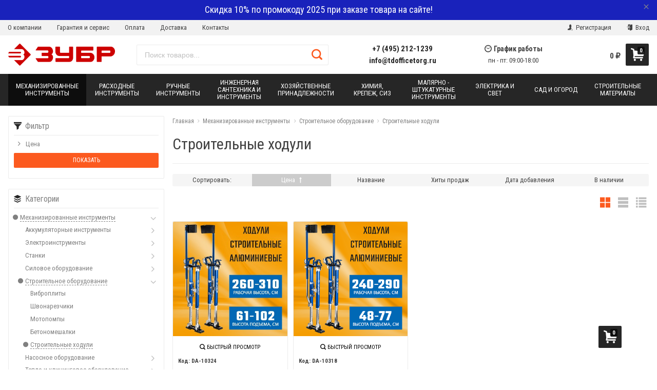

--- FILE ---
content_type: text/html; charset=utf-8
request_url: https://zubr-rus.ru/category/mekhanizirovannye-instrumenty/stroitelnoe-oborudovanie/stroitelnye-khoduli/
body_size: 73255
content:



<!DOCTYPE html>
<html lang="ru" itemscope itemtype="https://schema.org/Store" class="font_size_10 font_family_google_roboto_condensed category">
<head>
  <meta charset="UTF-8">
  <title>
                Строительные ходули у официального партнера ЗУБР
            </title>

  
  <meta name="viewport" content="width=device-width, initial-scale=1">
  <meta name="format-detection" content="telephone=no">
  <meta name="Description" content="Откройте новые высоты с строительными ходулями ЗУБР. Надежные и удобные в использовании, они идеально подходят для профессиональных и домашних задач. Обеспечьте безопасность и комфорт при работе на высоте с качественными ходулями от ЗУБР."/>

      <meta name="Keywords" content="строительные ходули ЗУБР, ходули для работы, строительные инструменты, высотные работы, безопасность на высоте, покраска стен, установка светильников, ремонт, строительные аксессуары, удобство в работе"/>
  
  
  
  <meta name="twitter:title" content="Строительные ходули у официального партнера ЗУБР" />

                                    <meta property="og:image" content="https://zubr-rus.ru/wa-data/public/shop/categories/334/334.96.jpg"/>
          <meta property="twitter:image" content="https://zubr-rus.ru/wa-data/public/shop/categories/334/334.96.jpg"/>
                    <meta name="twitter:card" content="Откройте новые высоты с строительными ходулями ЗУБР. Надежные и удобные в использовании, они идеально подходят для профессиональных и домашних задач. Обеспечьте безопасность и комфорт при работе на высоте с качественными ходулями от ЗУБР." />
      <meta name="twitter:description" content=" Строительные ходули ЗУБР 

 Строительные ходули ЗУБР - это незаменимый инструмент для профессионалов и любителей, которые стремятся к высоким результатам в своей работе. Эти уникальные устройства обеспечивают надежность и безопасность, позволяя вам легко достигать высоты и выполнять задачи, требующие точности и комфорта. 

 Преимущества строительных ходулей ЗУБР 
 
      Качество и надежность:  Ходули ЗУБР изготовлены из высококачественных материалов, что гарантирует их долговечность и устойчивость к нагрузкам. 
      Комфорт в использовании:  Эргономичный дизайн и регулируемая высота делают эти ходули удобными для работы на любых поверхностях. 
      Безопасность:  Прочные крепления и антискользящие поверхности обеспечивают надежную фиксацию и предотвращают случайные падения. 
      Легкость в транспортировке:  Небольшой вес и компактные размеры позволяют легко переносить и хранить ходули. 
 

 Идеальные для различных задач 
 Строительные ходули ЗУБР идеально подходят для выполнения различных работ: от покраски стен и потолков до установки светильников и декоративных элементов. Они помогут вам достигнуть труднодоступных мест без необходимости использования лестниц или подмостей, что значительно ускоряет процесс работы. 

 Как выбрать строительные ходули 
 При выборе строительных ходулей важно учитывать несколько факторов: 
 
      Высота:  Определите, какую максимальную высоту вам необходимо достичь. 
      Нагрузка:  Убедитесь, что выбранная модель способна выдержать ваш вес и вес инструментов. 
      Регулировка:  Выбирайте модели с возможностью регулировки высоты для большего удобства. 
 

 Заключение 
 Строительные ходули ЗУБР - это ваш надежный помощник на стройке и в ремонте. Инвестируя в качественные ходули, вы получаете не только удобство, но и безопасность при выполнении работ на высоте. Откройте новые горизонты с ходулями ЗУБР и сделайте вашу работу более эффективной! 


Это описание включает в себя основные преимущества и характеристики строительных ходулей ЗУБР, а также советы по выбору, что поможет привлечь внимание покупателей." />
              <meta itemprop="image" content="https://zubr-rus.ru">
      <meta itemprop="name" content="Официальный партнер ЗУБР в России">
    <meta itemprop="telephone" content="+7 (495) 212-1239">
          <meta itemprop="address" content="м. Варшавская, Болотниковская ул., д.5к3">
    
          <meta itemprop="priceRange" content="100 - 40000">
      
                <link rel="alternate" type="application/rss+xml" title="Фирменный магазин ЗУБР в России" href="https://zubr-rus.ru/blog/rss/">
      
  
  
  
          <link rel="icon" href="/wa-data/public/site/data/zubr-rus.ru/favicon.ico" type="image/x-icon"/>
  
          <link rel="apple-touch-icon" href="/wa-data/public/site/data/zubr-rus.ru/apple-touch-icon.png">
  

<meta name="wa-expert-hash" content="7d9704cde8cb585c973724a5fe3db223a7aef7" />
<meta name="cmsmagazine" content="0de1bce7a34ea1d91c95c81b0ba94cf9" />
  

    
  

  <script>
  var emarket = emarket || new Object();
  emarket.shopUrl = "/";
  emarket.compareHeaderHideable = Boolean(0);
  emarket.favoritesHeaderHideable = Boolean(0);
  emarket.detailAddSkuIdToUrl = Boolean(0);
  emarket.theme_settings = {"category_settings":"","category_settings_content_paragraph":"","category_title_tag":"h1","category_seo_text_height_toggle":"","category_seo_text_height":"","category_seo_text_height_button_text":"","category_seo_position":"bottom","category_quick_preview":"1","category_quick_preview_position":"under-image","category_show_list_view":"yes","category_show_grid_view":"1","category_show_list_view_toggle":"1","category_show_condensed_view":"1","category_default_view":"-Grid","category_hide_top_pagination":"","category_hide_bottom_pagination":"","category_lazy_load":"","category_lazy_load_show_loader":"1","category_lazy_load_position":"after-items","category_lazy_load_count":"24","category_sort_fields":"","category_sort_fields_paragraph":"","category_show_subcategories_menu":"1","category_hide_subcategories_menu":"1","category_sub_text_height_toggle":"","category_sub_text_height":"","category_sub_text_height_button_text":"","category_subcategories_align":"","category_show_subcategories_images":"1","category_subcategories_hide_images_mobile":"","category_subcategories_in_row":"-Four","category_subcategories_position":"top","category_sets":"category_dynamic_static","category_set_prefix":"category_set","category_set_heading":"","category_product_sets":"recommended=Recommended, sale1=Sale","category_sidebar_banner":"1","category_sidebar_banner_paragraph":"","category_sidebar_banner_mobile_hidden":"","category_content_banner":"","category_content_banner_paragraph":"","category_content_banner_position":"before","category_content_banner_mobile_hidden":"","category_sidebar_banner_delay":"3000","category_tags_show_inside_content":"","category_settings_list_paragraph":"","category_image_max_width":"380x0","category_breadcrumbs_out":"","category_show_presence":"yes","category_show_rating":"","category_show_second_image":"1","category_list_features_enabled":"","category_features_hide_color":"","category_features_to_show":"6","category_top_attrs_size":"-Medium","category_attrs_hide":"","category_hide_fav_buttons":"","category_show_discount_percentage":"1","category_products_on_page_hide":"","category_price_font_size":"","category_heading_price":"","category_heading_price_old_align":"","category_hide_code":"","category_items_in_a_row":"-Four","category_show_brand":"","category_unavailable_transparent":"","category_hide_action_buttons":"","category_paragraph_section_divider_grid":"","category_qty_grid":"1","category_title_size":"-normal","category_title_lines":"-two","category_image_border_size":"","category_image_contain":"-Contain","category_image_valign":"","category_image_size":"m","category_image_size_manual":"100%","category_quantity_grid":"","category_grid_show_unavailable":"","category_price_align":"","category_features_grid_visible":"-Features-Grid-Visible","category_features_grid_font_size":"-grid-text-m","category_features_grid_single_col":"-Features-Grid-Double-Col","category_features_grid_mobile_hidden":"","category_paragraph_section_divider_list":"","category_list_image_size":"list-equal list-m","category_list_short_description":"","category_list_short_description_full_width":"1","category_features_single_col":"","category_paragraph_section_divider_table":"","category_condensed_hide_stock":"1","category_condensed_image_size":"condensed-equal condensed-s","category_paragraph_section_divider_slider":"","slider_price_align":"","slider_image_border_size":"","slider_image_size":"m","slider_image_size_manual":"100%","slider_image_contain":"-Contain","slider_image_valign":"","slider_hide_action_buttons":"","slider_hide_fav_buttons":"","slider_grid_show_unavailable":"","category_features_slider_grid_visible":"","category_slider_hide_not_in_stock":"","sidebar_settings":"","category_hide_desktop_sidebar":"","sidebar_widgets_order":"filter, banner, tree, tags, news, frontend_nav, frontend_category","category_ajax_filters":"1","category_filter_links_no_index":"","category_filter_links_no_follow":"","category_filter_stock":"","category_filter_alternative_colors":"","category_filter_circle_swatches":"","category_filter_features_color_popup":"","category_filter_features_color_popup_size":"regular","category_filter_features_color_popup_theme":"light","category_filter_visible_options":"","sidebar_always_opened_filters":"","category_show_tags":"1","category_tags_alt":"yes","category_tags_double":"yes","category_tags_opacity":"","sidebar_categories_all":"yes","sidebar_categories_full_foldable_tree":"yes","category_sidebar_news":"","category_sidebar_news_count":"","category_sidebar_news_images":"1","sidebar_fold_enabled":"","sidebar_fold_tree":"opened","sidebar_fold_news":"opened","sidebar_fold_filter":"opened","sidebar_fold_tags":"opened","detail_settings":"","detail_show_discount_percentage":"","detail_news_show":"","detail_show_brand":"","detail_show_rating":"","detail_show_reviews_summary":"","detail_delivery_id":"product_shipment","detail_delivery_alternative_position":"attrs","detail_hide_code":"","detail_sku_null_value":"default","detail_sku_null_text":"null","detail_description_right":"","detail_swap_description_and_features":"","detail_show_summary":"after_title","detail_show_summary_length":"","detail_vertical_thumb_slider":"yes","detail_thumbnails_size":"100x0","detail_thumbnails_padding":"","detail_slider_disable":"","detail_main_image_padding":"","detail_image_contain":"-Contain","detail_image_valign":"","detail_image_size":"m","detail_main_image_size":"","detail_lightbox_bg":"black","detail_lightbox_opacity":"","detail_lightbox_zoom":"","detail_lightbox_image_size":"970","detail_heading_services":"","detail_heading_options":"","detail_heading_price":"","detail_heading_price_old_align":"","detail_show_presence":"yes","detail_use_warehouses":"","detail_warehouse_info_text":"","detail_warehouse_info_text_empty":"","detail_about_title":"","detail_alternative_purchase":"","detail_alternative_services_selects":"","detail_price_alternative_position":"buy","detail_alternative_price_size":"-Medium","detail_show_categories_in_attrs":"","detail_top_attrs_size":"-Medium","detail_show_upselling":"1","detail_show_crosselling":"1","detail_show_interesting":"","detail_show_last_viewed":"yes","detail_max_last_viewed":"","detail_max_upselling":"","detail_max_crossselling":"","detail_max_interesting":"","detail_shuffle_product_lists":"","detail_product_sets":"recommended=\u0420\u0435\u043a\u043e\u043c\u0435\u043d\u0434\u0430\u0446\u0438\u0438, sale=\u0420\u0430\u0441\u043f\u0440\u043e\u0434\u0430\u0436\u0430, predlozhenie-mesyatsa=\u041d\u043e\u0432\u044b\u0435 \u043f\u0440\u0435\u0434\u043b\u043e\u0436\u0435\u043d\u0438\u044f \u0432 \u0441\u0435\u043d\u0442\u044f\u0431\u0440\u0435","detail_items_in_slider":"5","detail_video_thumbnail":"1","detail_video_play_button":"1","detail_disable_all_sliders":"","detail_two_col_product_slider":"","detail_two_col_product_slider_stylish":"","detail_two_col_product_slider_simple":"","detail_two_col_product_slider_title_position":"before","detail_two_col_product_slider_titles":"","detail_attrs_package":"","detail_attrs_hide":"","detail_attrs_hide_bottom":"","detail_number_of_features":"50","detail_number_of_features_more_top":"7","detail_number_of_features_more_bottom":"7","detail_features_hide_color":"","detail_features_color_popup":"yes","detail_features_color_popup_effect":"","detail_show_product_tags":"","detail_social_share":"no","detail_social_share_providers":"vkontakte,facebook,twitter,odnoklassniki","detail_social_share_position":"right","detail_sku_type_alternative":"yes","detail_selectable_features_control":"","detail_dummy_seo":"","detail_dummy_seo_share":"","detail_dummy_seo_summary":"","detail_dummy_seo_reviews":"","detail_dummy_seo_attrs":"","detail_dummy_seo_description":"","detail_dummy_seo_options":"","detail_dummy_seo_services":"","detail_dummy_new_line":"","detail_reviews":"yes","detail_reviews_reply":"","detail_reviews_max_on_page":"5","~obsolete_settings_divider~":"","category_sku_text":"","detail_sku_text":"","category_lazy_load_history":"replace","category_tags_show_on_tags_page":"top","store_showcase_mode_paragraph":"","store_showcase_mode":"","store_powered_by_webasyst":"","store_hide_meta_keywords":"","store_colorscheme":"img\/settings\/schemes\/orange.png","store_hide_scroll_to_top_mobile":"","store_breadcrumbs_alternative":"yes","store_name":"","store_phone":"+7 (495) 212-1239","store_email":"info@tdofficetorg.ru","store_phone_secondary":"8 800 555 80 68","store_email_secondary":"","store_work_hours":"\u043f\u043d - \u043f\u0442: 09:00-18:00","store_address_primary":"\u043c. \u0412\u0430\u0440\u0448\u0430\u0432\u0441\u043a\u0430\u044f, \u0411\u043e\u043b\u043e\u0442\u043d\u0438\u043a\u043e\u0432\u0441\u043a\u0430\u044f \u0443\u043b., \u0434.5\u043a3","store_address_secondary":"","shop_currency_switcher":"","store_slider_hide_arrows":"hero","store_alternative_currency_sign":"","compare_products":"","detail_favorites":"","store_global_slider_max_products_count":"8","store_global_slider_items_in_one_view":"5","font_family":"font_family_google_roboto_condensed","font_size":"font_size_10","store_settings":"","store_checkout_mode":"single","store_checkout_elements_position":"cart-checkout","store_checkout_hide_registration_proposal":"","store_success_contacts":"yes","store_success_messengers":"","store_enable_quantity":"yes","store_enable_zero_sku":"","store_text_if_price_null":"","store_to_cart_text":"","store_preorder_cart_text":"","store_product_out_text":"","store_hide_stock_counts":"","store_show_bottom_cart":"-Both","detail_add_to_cart_after_action":"default","header_show_checkout":"","header_hide_minicart_paragraph":"","header_minicart_enable":"","header_hide_minicart":"","header_cart_show_minicart":"","header_cart_show_minicart_close_button":"","header_hide_minicart_total_items":"","divider_logo":"","header_logo_path_paragraph":"","header_logo_path":"\/wa-data\/public\/site\/themes\/emarket\/img\/settings\/logo\/","danger_logo_manual_search_paragraph":"","danger_logo_manual_search":"1","danger_header_raster_logo_path":"img\/settings\/logo\/logo.png?v1556085191","danger_header_raster_mobile_logo_path":"img\/settings\/logo\/logo-mobile.png?v1556085191","danger_sticky_header_raster_logo_path":"img\/settings\/logo\/logo-sticky.png?v1556085191","header_logo_dimensions_paragraph":"","header_logo_dimensions":"208x58","header_logo_mobile_dimensions":"100x100","header_logo_sticky_dimensions":"208x30","header_logo_other_paragraph":"","header_logo_center":"","header_settings":"","header_padding":"-Medium","header_info_links_padding":"-Medium","store_sticky_header":"yes","sticky_header_center_block":"phone","header_full_search_no_contacts":"","header_messengers":"","header_messengers_block_position":"-Header-Bottom-Header-Links","header_phone_mobile":"1","header_phones_secondary":"","header_email":"1","header_show_workhours":"1","header_show_address":"","header_show_messenger_id":"","header_after_logo_block":"search","header_alternative_contacts":"yes","header_alternative_contacts_font_size":"-Medium","header_show_phone_icon":"","header_show_callback_link":"","header_callback_title":"\u041c\u044b \u0432\u0430\u043c \u043f\u0435\u0440\u0435\u0437\u0432\u043e\u043d\u0438\u043c","header_callback_link_position":"left","header_top_banner_show":"","header_top_banner_closable":"1","header_info_links_show":"show","header_info_links_id":"header_info_links","header_show_auth_link_text":"1","search_settings":"","search_enabled":"yes","search_voice":"1","search_autocomplete":"1","search_sort_order":"asc","search_sort_column":"price","search_icon":"yes","search_button_text":"","search_placeholder":"\u041f\u043e\u0438\u0441\u043a \u0442\u043e\u0432\u0430\u0440\u043e\u0432...","search_button_position":"header-search","search_page_show_categories":"1","nav_settings":"","nav_layout":"horizontal","nav_horizontal_children_root_arrow":"","nav_sub_categories_images":"","nav_sub_categories_single_align":"","nav_vertical_button_go_to_category":"","nav_vertical_button_go_to_category_link":"\/shop\/category\/rasteniya\/","nav_disable_min_height":"","nav_vertical_simplified_relative_children":"1","nav_vertical_simplified_relative_third":"1","nav_open_fade":"1","nav_uppercase":"1","nav_show_filter_tip":"1","nav_show_filter_tip_timeout":"","nav_font_size":"","nav_container_mode":"","nav_show_icons":"","nav_show_mobile_icons":"","nav_icon_size":"","nav_icon_mobile_size":"","nav_layout_single_show_all_align":"","nav_max_items_before_cut":"","nav_chunk_size":"9","nav_highlight_item":"","nav_show_counter":"no","nav_vertical_add_menu":"header_info_links","nav_vertical_toggle_bg_primary":"","nav_align_bottom_links":"left","nav_show_footer_callback":"","nav_mobile_before_contacts_paragraph":"","nav_mobile_before_contacts":"1","nav_mobile_show_user_links":"1","nav_mobile_show_info_pages":"block","main_page_settings":"","home_layout_paragraph":"","home_layout":"standard","home_show_breadcrumbs":"1","home_breadcrumbs_out":"1","home_content_widgets_order":"bestsellers,brands,text,sale,partners,news,frontend_homepage","home_content_secondary_widgets_order":"","home_sidebar_widgets_order":"block.shop.home.sidebar.widget.top,tree,tags,news,frontend_nav","home_hero_paragraph":"","home_hero_position":"top","home_slider_center_mode":"","home_full_width_slider":"1","home_slider_dots":"","home_slider_initial_slide":"","home_slider_play_speed":"5000","home_slider_home_pages_apps":"","home_subcategories_paragraph":"","home_show_subcategories_images":"","home_show_top_subcategories":"1","home_show_top_subcategories_children":"","home_show_top_subcategories_children_max":"5","home_show_top_subcategories_children_images":"","home_top_categories_in_row":"-Eight","home_top_subcategories_align":"center","home_subcategories_hide_title":"","home_subcategories_two_cols":"1","home_news_paragraph":"","home_news_show":"","shop_home_news_blog_id":"","home_news_layout":"default","home_content_paragraph":"","main_page_id":"","main_page_id_paragraph":"","home_page_title":"\u041e \u041d\u0410\u0421","home_page_content":"<p style=\"text-align:center\"><img src=\"\/wa-data\/public\/site\/themes\/emarket\/img\/5-layers.jpg\"><\/p>\n<p>\u041a\u043e\u043c\u043f\u0430\u043d\u0438\u044f \u041e\u041e\u041e \u00ab\u0422\u041e\u0420\u0413\u041e\u0412\u042b\u0419 \u0414\u041e\u041c \u041e\u0424\u0418\u0421\u0422\u041e\u0420\u0413\u00bb \u2013 \u041e\u0444\u0438\u0446\u0438\u0430\u043b\u044c\u043d\u044b\u0439 \u043f\u0430\u0440\u0442\u043d\u0435\u0440 \u0438\u0437\u0432\u0435\u0441\u0442\u043d\u043e\u0433\u043e \u0440\u043e\u0441\u0441\u0438\u0439\u0441\u043a\u043e\u0433\u043e \u043f\u0440\u043e\u0438\u0437\u0432\u043e\u0434\u0438\u0442\u0435\u043b\u044f \u0438 \u043f\u043e\u0441\u0442\u0430\u0432\u0449\u0438\u043a\u0430 \u0448\u0438\u0440\u043e\u043a\u043e\u0433\u043e \u0441\u043f\u0435\u043a\u0442\u0440\u0430 \u043a\u0430\u0447\u0435\u0441\u0442\u0432\u0435\u043d\u043d\u043e\u0433\u043e \u0438\u043d\u0441\u0442\u0440\u0443\u043c\u0435\u043d\u0442\u0430, \u043c\u0430\u0442\u0435\u0440\u0438\u0430\u043b\u043e\u0432 \u0438 \u043e\u0431\u043e\u0440\u0443\u0434\u043e\u0432\u0430\u043d\u0438\u044f. \u0420\u0443\u0447\u043d\u044b\u0435 \u0438 \u043c\u0435\u0445\u0430\u043d\u0438\u0437\u0438\u0440\u043e\u0432\u0430\u043d\u043d\u044b\u0435 \u0438\u043d\u0441\u0442\u0440\u0443\u043c\u0435\u043d\u0442\u044b \u00ab\u0417\u0423\u0411\u0420\u00bb \u043f\u043e\u043b\u044c\u0437\u0443\u044e\u0442\u0441\u044f \u043f\u043e\u043f\u0443\u043b\u044f\u0440\u043d\u043e\u0441\u0442\u044c\u044e \u0443 \u0441\u043f\u0435\u0446\u0438\u0430\u043b\u0438\u0441\u0442\u043e\u0432 \u0431\u043b\u0430\u0433\u043e\u0434\u0430\u0440\u044f \u0432\u044b\u0441\u043e\u043a\u043e\u0439 \u043d\u0430\u0434\u0435\u0436\u043d\u043e\u0441\u0442\u0438 \u0438 \u043e\u0442\u043b\u0438\u0447\u043d\u043e\u0439 \u044d\u0440\u0433\u043e\u043d\u043e\u043c\u0438\u043a\u0435. <\/p>\n<p>\u0421\u0435\u0433\u043e\u0434\u043d\u044f \u043a\u043e\u043c\u043f\u0430\u043d\u0438\u044f \u00ab\u0417\u0443\u0431\u0440 \u041e\u0412\u041a\u00bb \u044f\u0432\u043b\u044f\u0435\u0442\u0441\u044f \u0443\u0447\u0430\u0441\u0442\u043d\u0438\u043a\u043e\u043c \u043c\u0438\u0440\u043e\u0432\u043e\u0433\u043e \u0440\u044b\u043d\u043a\u0430 \u0438 \u043f\u0440\u043e\u0438\u0437\u0432\u043e\u0434\u0438\u0442\u0435\u043b\u0435\u043c \u043a\u0430\u0447\u0435\u0441\u0442\u0432\u0435\u043d\u043d\u044b\u0445 \u0442\u043e\u0432\u0430\u0440\u043e\u0432, \u0438\u0441\u043f\u043e\u043b\u044c\u0437\u0443\u0435\u043c\u044b\u0445 \u043a\u0430\u043a \u0432\u043d\u0443\u0442\u0440\u0438, \u0442\u0430\u043a \u0438 \u0432\u043d\u0435 \u0434\u043e\u043c\u0430, \u0430 \u0442\u0430\u043a\u0436\u0435 \u0434\u043b\u044f \u043f\u0440\u043e\u043c\u044b\u0448\u043b\u0435\u043d\u043d\u043e\u0433\u043e \u043f\u0440\u0438\u043c\u0435\u043d\u0435\u043d\u0438\u044f. \u041c\u043e\u0434\u0435\u043b\u044c\u043d\u044b\u0435 \u0440\u044f\u0434\u044b \u043f\u0440\u043e\u0434\u0443\u043a\u0446\u0438\u0438 \u043a\u043e\u043c\u043f\u0430\u043d\u0438\u0438 \u0437\u0430\u043d\u0438\u043c\u0430\u044e\u0442 \u0432\u0435\u0434\u0443\u0449\u0435\u0435 \u043f\u043e\u043b\u043e\u0436\u0435\u043d\u0438\u0435 \u0432 \u0441\u043e\u043e\u0442\u0432\u0435\u0442\u0441\u0442\u0432\u0443\u044e\u0449\u0438\u0445 \u0441\u0435\u043a\u0442\u043e\u0440\u0430\u0445 \u0440\u044b\u043d\u043a\u0430 \u0420\u043e\u0441\u0441\u0438\u0438 \u0438 \u0437\u0430 \u0435\u0435 \u043f\u0440\u0435\u0434\u0435\u043b\u0430\u043c\u0438.\n<br\/><a href=\"\/about\/\">\u0427\u0438\u0442\u0430\u0442\u044c \u0434\u0430\u043b\u0435\u0435<\/a><\/p>","home_other_paragraph":"","home_show_feedback_form":"","home_sets_sliders_ids":"","home_sets_sliders_category_links":"","detail_shuffle_home_lists":"1","social_settings":"","social_paragraph":"","social_show_in_footer":"1","social_vk":"https:\/\/vk.com\/public210635896","social_ok":"https:\/\/ok.ru\/group\/62224938762353","social_tg":"","social_fb":"https:\/\/www.facebook.com\/groups\/office.torg\/","social_instagram":"https:\/\/www.instagram.com\/office.torg\/","social_twitter":"","social_youtube":"https:\/\/www.youtube.com\/channel\/UCt_CK3QRmwmtF40M8vVGSkQ","social_messengers_paragraph":"","social_viber":"viber:\/\/add?number=79017622991","social_telegram":"","social_skype":"","social_whatsapp":"https:\/\/api.whatsapp.com\/send?phone=79017622991","social_payment_paragraph":"","store_payment_show_methods":"1","store_payment_maestro":"1","store_payment_mastercard":"1","store_payment_visa":"1","store_payment_mir":"1","store_payment_cash":"1","third_party_divider_featurestips":"","third_party_featurestips_paragraph":"","third_party_featurestips_enabled":"","third_party_featurestips_noindex":"yes","third_party_divider_cityselect":"","third_party_cityselect_enabled":"","third_party_cityselect_replace_contact_fields_in_footer":"","third_party_divider_seofilter":"","third_party_seofilter_enabled":"","third_party_seofilter_wrap_product_features":"","third_party_divider_regions":"","third_party_regions_enabled":"","third_party_regions_pages_replace":"","third_party_regions_position":"header-links","third_party_regions_address_field":"{$region.field[1]}","third_party_divider_menu":"","third_party_menu_enabled":"","third_party_menu_main_id":"","third_party_divider_tageditor":"","third_party_tageditor_enabled":"","third_party_tageditor_related_tags":"yes","third_party_tageditor_show_seo_text":"","third_party_tageditor_related_tags_on_search_page":"1","third_party_divider_productbrands":"","third_party_productbrands_provider":"brand","third_party_productbrands_home_ids":"","third_party_productbrands_attr":"vendor","third_party_productbrands_list_items_in_row":"-Five","third_party_productbrands_enable_attr_link":"","third_party_productbrands_add_nav_link":"","third_party_productbrands_nav_link_style":"-Full-Width-Brands-Menu","third_party_productbrands_page_list_root_link":"\/brand\/","third_party_productbrands_meta_robots_rules":"noindex, follow","third_party_productbrands_categories_max_height_enabled":"1","third_party_productbrands_categories_max_height":"150","third_party_productbrands_hide_root_category":"1","third_party_productbrands_category_function":"flat","third_party_productbrands_items_in_row":"-Five","third_party_divider_searchsmart":"","third_party_searchsmart_enabled":"","third_party_searchsmart_categories":"","third_party_divider_callback":"","third_party_callback_enabled":"","third_party_divider_quickorder":"","third_party_quickorder_enabled":"yes","third_party_quickorder_condensed_view":"yes","third_party_quickorder_grid_view":"yes","third_party_quickorder_slider_hidden":"yes","third_party_divider_wholesale":"","third_party_wholesale_enabled":"","third_party_divider_coupons":"","third_party_coupons_enabled":"","third_party_divider_bonuses":"","third_party_bonuses_enabled":"","third_party_divider_categoryimage":"","third_party_categoryimage_enabled":"yes","third_party_categoryimage_provider":"categoryimage","third_party_categoryimage_size":"96","third_party_divider_listfeatures":"","third_party_listfeatures_enabled":"","third_party_listfeatures_id":"1","third_party_divider_advancedservices":"","third_party_advancedservices_absolute":"","third_party_divider_arrived":"","third_party_arrived_disable_cart":"1","third_party_arrived_disable_product_cart":"","third_party_divider_salesku":"","third_party_salesku":"","third_party_salesku_simple_stock":"","third_party_divider_breadcrumbs":"","third_party_breadcrumbs_enable":"","third_party_divider_seo":"","third_party_seo_enable":"","third_party_seo_category_additional_description":"","third_party_divider_customerreviews":"","third_party_customerreviews_enable":"","third_party_divider_searchpro":"","third_party_searchpro_enable":"","third_party_divider_seoratings":"","third_party_seoratings_show_category_ratings_list":"","third_party_seoratings_show_product_rating":"","third_party_divider_checkpay":"","third_party_checkpay_enabled":"","group_danger":"","danger_detail_add_sku_id_to_url_on_sku_change":"","danger_sub_categories_show_counter":"","danger_lick_page_speed_dick":"1","search_alternative_design":"-Alternative","home_show_top_subcategories_slider":"","nav_top_navigation_param":"","store_breadcrumbs_noindex":"","store_breadcrumbs_nofollow":"","danger_sliders_no_plugins":"","danger_product_sku_features_change":"","danger_breadcrumbs_category":"1","danger_breadcrumbs_product":"1","danger_price_unit":"","danger_price_unit_divider":"\/","danger_price_unit_feature_id":"","detail_lightbox_purchase":"","danger_category_paginator_count":"","danger_category_list_thumbs_file_name":"","danger_meta_noindex_nofollow_enabled":"","danger_link_rel_next_prev_enabled":"1","danger_store_nav_inner_noindex":"","danger_store_category_tree_noindex":"","danger_store_dis_nav_curr_cat_link":"","danger_store_disable_ruble_font":"","store_noindex_follow_pages_url":"","store_noindex_follow_pages_url_rule":"","store_noindex_follow_pages_query":"","store_noindex_follow_pages_query_rule":"","third_party_seofilter_noindex":"","third_party_seofilter_opened_for_index_page":"","third_party_seofilter_noindex_rule":"","search_meta_robots_rules":"","home_subcategories_title_overflow":"","danger_detail_lightbox_dynamic_img":"1","danger_category_single_image":"","store_product_info_only_for_auth_users":"","store_header_hide_auth_links":"","nav_chunk_size_level_2":"","store_developer_mode":"","danger_compare_header_hideable":"","danger_header_hide_total_price":"","danger_replace_total_with_fav_compare":"1","danger_favorites_header_hideable":"","store_jquery_migrate":"1","danger_store_jquery_version":"2","store_force_cache_boost":"","header_info_links_match_color":"","header_info_links_border_bottom":"","header_info_links_border_large":"","store_slider_heading_tag":"div","store_stock_always_green":"","store_skip_unavailable_sku":"","store_style_image_rendering":"auto","store_price_range":"100 - 40000","category_disable_image_lazy_load":"","detail_sku_text_url":"","header_reduce_mobile":"","header_mobile_button_near_cart":"","header_reduce_search":"","header_reduce_shop_actions":"","header_checkout_button_text":"","home_slider_center_mode_bp":"","danger_detail_features_description_accordion":"","danger_category_sub_root_direct_children":"","danger_cache_nav":"","danger_cache_nav_mobile":"","danger_category_inline_old_price":"","danger_category_inline_discount_badge_with_price":"1","detail_info_section_ratio":"","category_list_lower_two_col_breakpoint":"-LowerMobileBreakpoint","metrics_settings":"","metrics_yandex_id":"","metrics_yandex_review_write":"","metrics_yandex_review_submit":"","metrics_yandex_detail_buy":"","metrics_yandex_detail_slider_sku_buy":"","metrics_yandex_detail_slider_upselling":"","metrics_yandex_detail_slider_crosselling":"","metrics_yandex_link_cart_header":"","metrics_yandex_link_cart_sticky":"","metrics_yandex_link_cart_bottom":"","metrics_yandex_category_buy":"","metrics_yandex_category_sku_buy":"","metrics_yandex_detail_oneclick_buy":"","metrics_yandex_detail_oneclick_order":"","metrics_yandex_detail_slider_sku_oneclikbuy":"","metrics_yandex_category_sku_oneclikbuy":"","metrics_yandex_category_sku_oneclickorder":"","metrics_yandex_callback_send":"","language_settings":"","language_shop_checkout_success_message":"\u0421\u043f\u0430\u0441\u0438\u0431\u043e, \u0432\u0441\u0435\u0433\u043e \u0434\u043e\u0431\u0440\u043e\u0433\u043e.","language_shop_checkout_success_message_payment":"","language_sliders_link_category":"\u041f\u043e\u0441\u043c\u043e\u0442\u0440\u0435\u0442\u044c \u0432\u0441\u0435 \u0442\u043e\u0432\u0430\u0440\u044b \u2192","cart_sku_text":"","language_detail_add_to_cart_after_action":"","language_home_categories_title":"","language_home_bestsellers_title":"","language_home_brands_title":"","language_home_sale_title":"","language_home_partners_title":"","language_home_blog_title":"","language_home_blog_read_more":"","language_home_blog_all_posts":"","language_detail_slider_upselling_title":"","language_detail_all_features_link":"","language_detail_slider_crossselling_title":"","language_detail_slider_interesting_title":"","language_nav_single_all_root_items_link_single":"","language_nav_single_all_root_items_link":"","language_nav_mobile_all_items_link":"","language_nav_vertical_menu_label":"","language_category_filter_hidden_options_text":"","language_category_filter_visible_options_text":"","language_category_filter_stock_out_of_stock_label":"","language_category_button_added_to_cart_text":"","language_home_show_top_subcategories_children_all":"","language_cart_empty_use_search":"","language_cart_empty_try_login":"","language_third_party_productbrands_categories_max_height_show_text":"\u041f\u043e\u043a\u0430\u0437\u0430\u0442\u044c \u0432\u0441\u0435 \u043a\u0430\u0442\u0435\u0433\u043e\u0440\u0438\u0438 \u2193","language_third_party_productbrands_categories_max_height_hide_text":"\u0421\u043a\u0440\u044b\u0442\u044c \u043a\u0430\u0442\u0435\u0433\u043e\u0440\u0438\u0438 \u2191","plugin_styles":"","plugin_styles_custom_css":"1","plugin_styles_addgifts":"","plugin_styles_animate":"","plugin_styles_balloon":"","plugin_styles_lightcase":"","plugin_styles_lightgallery":"","plugin_styles_cityselect":"","plugin_styles_arrived":"","plugin_styles_quickorder":"","plugin_styles_breadcrumbs":"","plugin_styles_advancedservices":"","plugin_styles_bnpdelivery":"","plugin_styles_brands":"","plugin_styles_buy1click":"","plugin_styles_callback":"","plugin_styles_coupons":"","plugin_styles_deliveryinfo":"","plugin_styles_discount4review":"","plugin_styles_dp":"","plugin_styles_fiwex":"","plugin_styles_flexdiscount":"","plugin_styles_frequent_questions":"","plugin_styles_orderaddon":"","plugin_styles_ordercall":"","plugin_styles_orderreminder":"","plugin_styles_orderstatus":"","plugin_styles_preorder":"","plugin_styles_productsale":"","plugin_styles_regions":"","plugin_styles_reviews":"","plugin_styles_search_smart":"","plugin_styles_searchpro":"","plugin_styles_seo_ratings":"","plugin_styles_sizetable":"","plugin_styles_smartphoto":"","plugin_styles_smartsku":"","plugin_styles_tageditor":"","plugin_styles_wholesale":""};
</script>

<style>
    .pswp__bg {
    background-color: #000  !important;
  }
            img {
    image-rendering: auto !important;
  }
    .Nav__Link--Root {
         text-transform: uppercase !important;  }
  
  
        .slider-hero .slick-arrow {
    display: none !important;
  }

  @media (min-width: 768px) {
    .slider-hero .slick-arrow {
      display: inline-block !important;
    }
  }

           .Category__Row--All.-Is-Home {
     justify-content: center !important;
   }
    
    </style>

  <style>
    @media (max-width: 48em) {
      .Breadcrumbs.product .Breadcrumbs__Item:last-child {
        display: none !important;
      }
      .Breadcrumbs.product .Breadcrumbs__Item:nth-last-child(-n+2) {
        display: block;
      }
      .Breadcrumbs.product .Breadcrumbs__Item:nth-last-child(-n+2) .Breadcrumbs__Icon--Divider:before {
        content: '\f171';
      }
    }
  </style>

  <style>
    @media (max-width: 48em) {
      .Breadcrumbs.category .Breadcrumbs__Item:last-child {
        display: none !important;
      }
      .Breadcrumbs.category .Breadcrumbs__Item:nth-last-child(-n+2) {
        display: block;
      }
      .Breadcrumbs.category .Breadcrumbs__Item:nth-last-child(-n+2) .Breadcrumbs__Icon--Divider:before {
        content: '\f171';
      }
    }
  </style>


  
                <script src="https://code.jquery.com/jquery-2.2.4.min.js" integrity="sha256-BbhdlvQf/xTY9gja0Dq3HiwQF8LaCRTXxZKRutelT44=" crossorigin="anonymous"></script>
                      <script src="/wa-content/js/jquery/jquery-migrate-1.2.1.min.js"></script>
            
    
    
  
      <link data-font-link="google" href="https://fonts.googleapis.com/css?family=Roboto+Condensed:400,400i,700,700i" rel="stylesheet" type="text/css"/>
    
    <!--block: site.settings.meta-->
  


      





<script>
  var emarket = emarket || new Object();
  emarket.category_list_lower_two_col_breakpoint = '-LowerMobileBreakpoint';
        emarket.product_code_type = 'default';
      emarket.product_code_text = 'null';
    emarket.added_to_cart_text = 'Добавлен';
  emarket.detail_add_to_cart_after_action = 'default';
  emarket.category_after_filters_load = [];
  emarket.category_after_products_lazy_load = [];
    emarket.danger_detail_lightbox_dynamic_img = true;
    
    emarket.spinner_element = '<div class="Spinner__Bars -Spaced -Button -White js-loader"><span class="rect1"></span><span class="rect2"></span><span class="rect3"></span><span class="rect4"></span><span class="rect5"></span></div>';

  window.addEventListener('load', function() {
    
    // Product sliders:
    var products_slider = $('.slider-products-home-alternative');

    products_slider.on('init', function(event, slick, direction) {
      var parent = slick.$slider.parent();
      parent.removeClass('-Loading');
      parent.find('.slider-loading').remove();
      slick.$slides.removeClass('-Category');
    });

    products_slider.slick({
      prevArrow: '<button type="button" class="slick-prev"></button>',
      nextArrow: '<button type="button" class="slick-next"></button>',
      arrows: true,
      dots: false,
      infinite: false,
      slidesToShow: 1,
      slidesToScroll: 1,
      // autoplay: true,
      // draggable: true,
      pauseOnFocus: true,
      pauseOnHover: true,
      autoplaySpeed: 3500,
      mobileFirst: true,
      responsive: [
        {
          breakpoint: 359,
          settings: {
            dots: true,
            arrows: true,
            slidesToShow: 2,
            slidesToScroll: 2
          }
        },
        {
          breakpoint: 549,
          settings: {
            dots: true,
            arrows: true,
            slidesToShow: 3,
            slidesToScroll: 3
          }
        }
                , {
          breakpoint: 767,
          settings: {
            arrows: true,
            dots: true,
            slidesToShow: 4,
            slidesToScroll: 4
          }
        }, {
          breakpoint: 1023,
          settings: {
            arrows: true,
            dots: true,
            slidesToShow: 3,
            slidesToScroll: 3
          }
        }, {
          breakpoint: 1279,
          settings: {
            arrows: true,
            dots: true,
            slidesToShow: 4,
            slidesToScroll: 4
          }
        }
              ]
    });
    var products_slider = $('.slider-products');

    products_slider.on('init', function(event, slick, direction) {
      var parent = slick.$slider.parent();
      parent.removeClass('-Loading');
      parent.find('.slider-loading').remove();
      slick.$slides.removeClass('-Category');
    });

    products_slider.slick({
      prevArrow: '<button type="button" class="slick-prev"></button>',
      nextArrow: '<button type="button" class="slick-next"></button>',
      arrows: true,
      dots: false,
      infinite: false,
      slidesToShow: 1,
      slidesToScroll: 1,
      autoplay: true,
      draggable: true,
      pauseOnFocus: true,
      pauseOnHover: true,
      autoplaySpeed: 3500,
      mobileFirst: true,
      responsive: [
        {
          breakpoint: 359,
          settings: {
            dots: true,
            arrows: false,
            slidesToShow: 2,
            slidesToScroll: 2
          }
        },
        {
          breakpoint: 549,
          settings: {
            dots: true,
            arrows: false,
            slidesToShow: 3,
            slidesToScroll: 3
          }
        }
                , {
          breakpoint: 767,
          settings: {
            arrows: false,
            dots: true,
            slidesToShow: 4,
            slidesToScroll: 4
          }
        }
                        , {
          breakpoint: 1170,
          settings: {
            arrows: true,
            dots: true,
            slidesToShow: 5,
            slidesToScroll: 5
          }
        }
              ]
    });
    var products_slider_two_cols = $('.slider-products-two-cols');

    products_slider_two_cols.on('init', function(event, slick, direction) {
      var parent = slick.$slider.parent();
      slick.slickNext();
      slick.$slides.removeClass('-Category');
      setTimeout(function() {
        parent.removeClass('-Loading');
        parent.find('.slider-loading').remove();
      }, 500);
    });

    products_slider_two_cols.slick({
      prevArrow: '<button type="button" class="slick-prev"></button>',
      nextArrow: '<button type="button" class="slick-next"></button>',
      arrows: true,
      dots: false,
      infinite: false,
      slidesToShow: 1,
      slidesToScroll: 1,
      // autoplay: true,
      // draggable: false,
      pauseOnFocus: true,
      pauseOnHover: true,
      autoplaySpeed: 3500,
      mobileFirst: true,
      responsive: [
        {
          breakpoint: 540,
          settings: {
            dots: true,
            arrows: true,
            slidesToShow: 2,
            slidesToScroll: 2
          }
        }, {
          breakpoint: 768,
          settings: {
            dots: true,
            slidesToShow: 3,
            slidesToScroll: 3
          }
        }, {
          breakpoint: 1024,
          settings: {
            dots: true,
            slidesToShow: 4,
            slidesToScroll: 4
          }
        }, {
          breakpoint: 1279,
          settings: {
            centerMode: true,
            centerPadding: '160px',
            dots: false,
            slidesToShow: 1,
            slidesToScroll: 1
          }
        }
      ]
    });

    $('.js-show-full-description').on('click', function(e) {
      e.preventDefault();
      var box = $('.Category__Description');
      box.css('height', 'auto');
      box.removeClass('-Long');
      $(this).parent().css('display', 'none');
    });

    $('.js-show-full-sub').on('click', function(e) {
      e.preventDefault();
      var box = $('.Category__List--All');
      box.css('height', 'auto');
      box.removeClass('-Long');
      $(this).parent().css('display', 'none');
    });
  });
</script>


  <meta property="og:type" content="article">
<meta property="og:description" content="Откройте новые высоты с строительными ходулями ЗУБР. Надежные и удобные в использовании, они идеально подходят для профессиональных и домашних задач. Обеспечьте безопасность и комфорт при работе на высоте с качественными ходулями от ЗУБР.">
<meta property="og:url" content="https://zubr-rus.ru/category/mekhanizirovannye-instrumenty/stroitelnoe-oborudovanie/stroitelnye-khoduli/">
<link rel="icon" href="/favicon.ico?v=1644488612" type="image/x-icon" /><link rel="apple-touch-icon" href="/apple-touch-icon.png?v=1644403323" /><meta name="yandex-verification" content="980de5c336af9962" />
<meta name="google-site-verification" content="JBAMov8HWEmqmeQmBhmnm2PK5WRZBsS6d_nJzonuH0Y" />
<!-- Yandex.Metrika counter -->
<script type="text/javascript" >
   (function(m,e,t,r,i,k,a){m[i]=m[i]||function(){(m[i].a=m[i].a||[]).push(arguments)};
   m[i].l=1*new Date();k=e.createElement(t),a=e.getElementsByTagName(t)[0],k.async=1,k.src=r,a.parentNode.insertBefore(k,a)})
   (window, document, "script", "https://mc.yandex.ru/metrika/tag.js", "ym");

   ym(53599870, "init", {
        clickmap:true,
        trackLinks:true,
        accurateTrackBounce:true,
        webvisor:true
   });
</script>
<noscript><div><img src="https://mc.yandex.ru/watch/53599870" style="position:absolute; left:-9999px;" alt="" /></div></noscript>
<!-- /Yandex.Metrika counter -->
<meta name="mailru-domain" content="15vaIYvOPH7fE6JE" />
<meta name="google-site-verification" content="IsXxYSeRpJ_rbazF8ayCxQqwy7GID_VXNxuj3EKBSbI" />
<meta name="google-site-verification" content="V8C7RFPueOc94LP4hNsB-WBGBthczk2sYjVLbK0NeV0" />





<script>
  gtag('event', 'page_view', {
    'send_to': 'AW-781698610',
    'value': 'replace with value',
    'items': [{
      'id': 'replace with value',
      'google_business_vertical': 'retail'
    }]
  });
</script>



<script async src="https://www.googletagmanager.com/gtag/js?id=UA-153516037-1"></script>
<script>
  window.dataLayer = window.dataLayer || [];
  function gtag(){dataLayer.push(arguments);}
  gtag('js', new Date());

  gtag('config', 'UA-153516037-1');
  
</script>

  
  <link rel="stylesheet preload prefetch" as="style" href="/wa-data/public/site/themes/emarket/css/orange/system.css?v7.0.0.41"/>



  <link rel="stylesheet preload prefetch" as="font" href="/wa-data/public/site/themes/emarket/fonts/fonts.css">
  
  <style>
.Category__Span--All {
    position: static;
}
</style>
      
  </head>
<body id="themeOverride" class="font_size_10 font_family_google_roboto_condensed">
      
  
  <div class="Body">
    <div class="Body__Header">
      
              <link rel="stylesheet preload prefetch" as="style" href="/wa-data/public/site/themes/emarket/css/orange/header-sticky.css?v7.0.0.41"/>

<div class="StickyHeader" style="visibility: hidden;">
	<div class="StickyHeader__Box">
		<div class="StickyHeader__Logo">
      <!--block: site.header.sticky.logo.before-->
      
      <a class="StickyHeader__Link--Logo" href="/">
																									<img class="StickyHeader__Img"
					     width="208"
							 					     src="/wa-data/public/site/themes/emarket/img/settings/logo/logo-sticky.png?v7.0.0.41"
					     title="Официальный партнер ЗУБР в России"
					     alt="Официальный партнер ЗУБР в России">
							</a>
		</div>
									<div class="StickyHeader__Phone">
											<a href="tel:+7(495)212-1239" class="StickyHeader__Link--Phone Header__Phone -is-single">+7 (495) 212-1239</a>
									</div>
			                  <div class="StickyHeader__Actions">
  <div class="Header__Title--Cart">
    <span class="Header__Text--Total js-cart-total">0 <span class="ruble">₽</span></span>
  </div>
  <a class="Header__Link--Cart -Sticky" data-metrics-link-cart-sticky href="/order/" title="Корзина" style="margin-right: 0;" >
    <span class="Header__Text--ItemsInCart js-cart-items" >0</span>
    <i class="Header__Icon--Cart icon-cart3"></i>
  </a>
    <!--block: site.header.sticky.buttons.right-->
  
</div>        			</div>
</div>      
      
            
      
            
              <link rel="stylesheet preload prefetch" as="style" href="/wa-data/public/site/themes/emarket/css/orange/header-links.css?v7.0.0.41"/>

<div class="Header-links   "><div class="Header-links__Box -Medium"><div class="Row"><div class="Header-links__Info"><div class="Nav--Inline"><li class="Nav__Item--Inline"> <a class="Nav__Link--Slide" href="/about/"> О компании </a> </li> 
<li class="Nav__Item--Inline"> <a class="Nav__Link--Slide" href="/guarantee/"> Гарантия и сервис </a> </li> 
<li class="Nav__Item--Inline"> <a class="Nav__Link--Slide" href="/oplata/"> Оплата </a> </li> 
<li class="Nav__Item--Inline"> <a class="Nav__Link--Slide" href="/dostavka/"> Доставка </a> </li> 
<li class="Nav__Item--Inline"> <a class="Nav__Link--Slide" href="/contacts/"> Контакты </a> </li></div></div><div class="Header-links__Login"><ul class="Nav--Inline"><li class="Nav__Item--Inline"><a class="Nav__Link--Slide" href="/signup/" title="Регистрация"><i class="Nav__Icon icon-add-user-to-social-network" ></i> Регистрация</a></li><li class="Nav__Item--Inline"><a class="Nav__Link--Slide" href="/login/" title="Вход"><i class="Nav__Icon icon-login" ></i> Вход</a></li></ul></div></div></div></div>            
      
      <link rel="stylesheet preload prefetch" as="style" href="/wa-data/public/site/themes/emarket/css/orange/header.css?v7.0.0.41"/>

<header class="Header   -Alternative -Header-Search">
  <div class="Header__Box -Medium">
    <div class="Header__Branding  ">
      <a class="Header__Link--Logo -HasMobile" href="/">
                                                  <img class="Header__Img--Branding -Desktop"
               src="/wa-data/public/site/themes/emarket/img/settings/logo/logo.png?v7.0.0.41"
               width="208"
                             title="Официальный партнер ЗУБР в России"
               alt="Официальный партнер ЗУБР в России">
                                                            <img class="Header__Img--Branding -Mobile"
                 src="/wa-data/public/site/themes/emarket/img/settings/logo/logo-mobile.png?v7.0.0.41"
                 width="100"
                                  title="Официальный партнер ЗУБР в России"
                 alt="Официальный партнер ЗУБР в России">
                        </a>
    </div>
          <div class="Header__Search   ">
                                <form class="Search__Form -Alternative" data-js-voice="shop-search-form-voice"  action="/search/" data-js="shop-search-form">
    <div class="Search__Box -Alternative search">
              <span style="display: none;" class="Search__Voice -Alternative" data-js="shop-search-button-voice" title="Голосовой поиск">
          <i class="icon-microphone"></i>
        </span>
            <input class="Search__Input--Query -Alternative  js-site-search" type="text" name="query" data-js="shop-search-input" autocomplete="off"  placeholder="Поиск товаров...">
      <input type="hidden" name="sort" value="price">
      <input type="hidden" name="order" value="asc">
      <button class="Search__Submit -Alternative " data-js="shop-search-button" title=" Поиск">
                  <i class="icon-search2"></i>
              </button>
    </div>
  </form>
                  
        <!--block: site.header.search.links-->
        
      </div>
      <div class="Header__Shop    ">
                  <div class="Header__Left--Shop -Alternative -Reduced-Cart ">
            <div class="Header__Box--Contacts -Alternative">
                              <div class="Header__Col--Phones"><p class="Header__Phone--Alternative"><a class="Header__Link--Phone -Alternative -Medium" href="tel:+7(495)212-1239">+7 (495) 212-1239</a></p><p class="Header__Phone--Alternative" style="margin-top: .5rem;"><a class="Header__Link--Phone -Alternative" href="mailto:info@tdofficetorg.ru">info@tdofficetorg.ru</a></p></div><div class="Header__Col--WorkHours"><div class="Header__Title--WorkHours"><i class="Header__Icon--Clock icon-wall-clock"></i>График работы</div><div class="Header__WorkHours  "><p class="Header__Text--WorkHours -Alternative">пн - пт: 09:00-18:00</p></div></div>                          </div>
          </div>
                <div class="Header__Right--Shop  -Reduced-Cart ">
          <div class="Header__Box--Cart">
                          
<a class="Header__Link--Cart js-header-cart-button" data-metrics-link-cart-header href="/order/" title="Корзина">
  <span class="Header__Text--ItemsInCart js-cart-items" >0</span>
  <i class="Header__Icon--Cart icon-cart3"></i>
</a>
<div class="Header__Box--Order  ">
  <div class="Header__Block--Checkout " >
          <div class="Header__Title--Cart" style="position: relative; top: 1.5rem">
        <span class="Header__Text--Total js-cart-total">0 <span class="ruble">₽</span></span>
      </div>
            </div>
    </div>
                      </div>
        </div>
      </div>
      <div class="cityselect__mobile_wrapper">
              </div>
      </div>
  <div class="Header--Contacts -Header-Bottom-Header-Links -No-Messengers"><div class="Header__Box"><div class="Header__Col--Phone -Full"><div class="Header--Phone"><a class="Header__Link--Phone" href="tel:+7(495)212-1239">+7 (495) 212-1239</a></div></div><div class="Header__Col--Messengers "></div></div></div></header>
      
                  
              
                              <div class="Search__Box--Mobile  -HasPromos">
			  <form class="Search__Form -Alternative" data-js-voice="shop-search-form-voice"  action="/search/" data-js="shop-search-form">
    <div class="Search__Box -Alternative search">
              <span style="display: none;" class="Search__Voice -Alternative" data-js="shop-search-button-voice" title="Голосовой поиск">
          <i class="icon-microphone"></i>
        </span>
            <input class="Search__Input--Query -Alternative  js-site-search" type="text" name="query" data-js="shop-search-input" autocomplete="off"  placeholder="Поиск товаров...">
      <input type="hidden" name="sort" value="price">
      <input type="hidden" name="order" value="asc">
      <button class="Search__Submit -Alternative " data-js="shop-search-button" title=" Поиск">
                  <i class="icon-search2"></i>
              </button>
    </div>
  </form>
	  <!--block: site.header.search.links.mobile-->
  
</div>                  
        
                                                
        <!--block: site.nav.before-->
        

        
                  <link rel="stylesheet preload prefetch" as="style" href="/wa-data/public/site/themes/emarket/css/orange/nav.css?v7.0.0.41"/>
                      


      <nav class="Nav__Primary -Full-Width-Brands-Menu  ">
  <!--block: site.nav.before.inside-->
  
	<div class="Nav__Box--Site">
		<ul class="Nav--Site ">
											        				<li class="Nav__Item--Root ">
					<a class="Nav__Link--Root " href="/category/mekhanizirovannye-instrumenty/">
            						<span class="Nav__Text--Root">Механизированные инструменты</span>
					</a>
					            						<div class="Nav__Megamenu -Fader" >
							<ul class="Nav__Sub Nav__Level--2">
																																			<li class="Nav__Item--Sub Nav__Item--Level-2  -Has-Children doubletap"
									    data-next=".Nav__Block--0">
										<a class="Nav__Link--Sub Nav__Link--Level-2" href="/category/mekhanizirovannye-instrumenty/akkumulyatornye-instrumenty/">
											Аккумуляторные инструменты
										</a>
									</li>
																																			<li class="Nav__Item--Sub Nav__Item--Level-2  -Has-Children doubletap"
									    data-next=".Nav__Block--1">
										<a class="Nav__Link--Sub Nav__Link--Level-2" href="/category/mekhanizirovannye-instrumenty/elektroinstrumenty/">
											Электроинструменты
										</a>
									</li>
																																			<li class="Nav__Item--Sub Nav__Item--Level-2  -Has-Children doubletap"
									    data-next=".Nav__Block--2">
										<a class="Nav__Link--Sub Nav__Link--Level-2" href="/category/mekhanizirovannye-instrumenty/stanki/">
											Станки
										</a>
									</li>
																																			<li class="Nav__Item--Sub Nav__Item--Level-2  -Has-Children doubletap"
									    data-next=".Nav__Block--3">
										<a class="Nav__Link--Sub Nav__Link--Level-2" href="/category/mekhanizirovannye-instrumenty/silovoe-oborudovanie/">
											Силовое оборудование
										</a>
									</li>
																																			<li class="Nav__Item--Sub Nav__Item--Level-2  -Has-Children doubletap"
									    data-next=".Nav__Block--4">
										<a class="Nav__Link--Sub Nav__Link--Level-2" href="/category/mekhanizirovannye-instrumenty/stroitelnoe-oborudovanie/">
											Строительное оборудование
										</a>
									</li>
																																			<li class="Nav__Item--Sub Nav__Item--Level-2  -Has-Children doubletap"
									    data-next=".Nav__Block--5">
										<a class="Nav__Link--Sub Nav__Link--Level-2" href="/category/mekhanizirovannye-instrumenty/nasosnoe-oborudovanie/">
											Насосное оборудование
										</a>
									</li>
																																			<li class="Nav__Item--Sub Nav__Item--Level-2  -Has-Children doubletap"
									    data-next=".Nav__Block--6">
										<a class="Nav__Link--Sub Nav__Link--Level-2" href="/category/mekhanizirovannye-instrumenty/teplo-i-kliningovoe-oborudovanie-uborka/">
											Тепло и клининговое оборудование (уборка)
										</a>
									</li>
																																			<li class="Nav__Item--Sub Nav__Item--Level-2  -Has-Children doubletap"
									    data-next=".Nav__Block--7">
										<a class="Nav__Link--Sub Nav__Link--Level-2" href="/category/mekhanizirovannye-instrumenty/pnevmatika/">
											Пневматика
										</a>
									</li>
															</ul>
																																<div class="Nav__Sub Nav__Level--3 Nav__Block--0" data-prev=".Nav__Block--0">
																					<ul class="Nav__Sub Nav__Level--All">
																									<li class="Nav__Item--Sub Nav__Item--Level-3">
														<a class="Nav__Link--Sub Nav__Link--Level-3" href="/category/mekhanizirovannye-instrumenty/akkumulyatornye-instrumenty/akkumulyatornye-dreli-shurupoverty/">
																															Аккумуляторные дрели-шуруповерты
																													</a>
													</li>
																									<li class="Nav__Item--Sub Nav__Item--Level-3">
														<a class="Nav__Link--Sub Nav__Link--Level-3" href="/category/mekhanizirovannye-instrumenty/akkumulyatornye-instrumenty/akkumulyatornye-gaykoverty/">
																															Аккумуляторные гайковерты
																													</a>
													</li>
																									<li class="Nav__Item--Sub Nav__Item--Level-3">
														<a class="Nav__Link--Sub Nav__Link--Level-3" href="/category/mekhanizirovannye-instrumenty/akkumulyatornye-instrumenty/akkumulyatornye-otvertki/">
																															Аккумуляторные отвертки
																													</a>
													</li>
																									<li class="Nav__Item--Sub Nav__Item--Level-3">
														<a class="Nav__Link--Sub Nav__Link--Level-3" href="/category/mekhanizirovannye-instrumenty/akkumulyatornye-instrumenty/akkumulyatornye-pily/">
																															Аккумуляторные пилы
																													</a>
													</li>
																									<li class="Nav__Item--Sub Nav__Item--Level-3">
														<a class="Nav__Link--Sub Nav__Link--Level-3" href="/category/mekhanizirovannye-instrumenty/akkumulyatornye-instrumenty/akkumulyatornye-ushm/">
																															Аккумуляторные УШМ
																													</a>
													</li>
																									<li class="Nav__Item--Sub Nav__Item--Level-3">
														<a class="Nav__Link--Sub Nav__Link--Level-3" href="/category/mekhanizirovannye-instrumenty/akkumulyatornye-instrumenty/akkumulyatornye-perforatory/">
																															Аккумуляторные перфораторы
																													</a>
													</li>
																									<li class="Nav__Item--Sub Nav__Item--Level-3">
														<a class="Nav__Link--Sub Nav__Link--Level-3" href="/category/mekhanizirovannye-instrumenty/akkumulyatornye-instrumenty/akkumulyatornye-renovatory/">
																															Аккумуляторные реноваторы
																													</a>
													</li>
																							</ul>
																			</div>
																																								<div class="Nav__Sub Nav__Level--3 Nav__Block--1" data-prev=".Nav__Block--1">
																					<ul class="Nav__Sub Nav__Level--All">
																									<li class="Nav__Item--Sub Nav__Item--Level-3">
														<a class="Nav__Link--Sub Nav__Link--Level-3" href="/category/mekhanizirovannye-instrumenty/elektroinstrumenty/setevye-shurupoverty/">
																															Сетевые шуруповерты
																													</a>
													</li>
																									<li class="Nav__Item--Sub Nav__Item--Level-3">
														<a class="Nav__Link--Sub Nav__Link--Level-3" href="/category/mekhanizirovannye-instrumenty/elektroinstrumenty/dreli/">
																															Дрели
																													</a>
													</li>
																									<li class="Nav__Item--Sub Nav__Item--Level-3">
														<a class="Nav__Link--Sub Nav__Link--Level-3" href="/category/mekhanizirovannye-instrumenty/elektroinstrumenty/ushm-bolgarki/">
																															УШМ (болгарки)
																													</a>
													</li>
																									<li class="Nav__Item--Sub Nav__Item--Level-3">
														<a class="Nav__Link--Sub Nav__Link--Level-3" href="/category/mekhanizirovannye-instrumenty/elektroinstrumenty/perforatory/">
																															Перфораторы
																													</a>
													</li>
																									<li class="Nav__Item--Sub Nav__Item--Level-3">
														<a class="Nav__Link--Sub Nav__Link--Level-3" href="/category/mekhanizirovannye-instrumenty/elektroinstrumenty/otboynye-molotki/">
																															Отбойные молотки
																													</a>
													</li>
																									<li class="Nav__Item--Sub Nav__Item--Level-3">
														<a class="Nav__Link--Sub Nav__Link--Level-3" href="/category/mekhanizirovannye-instrumenty/elektroinstrumenty/miksery-elektro/">
																															Миксеры (электро)
																													</a>
													</li>
																									<li class="Nav__Item--Sub Nav__Item--Level-3">
														<a class="Nav__Link--Sub Nav__Link--Level-3" href="/category/mekhanizirovannye-instrumenty/elektroinstrumenty/lobziki/">
																															Лобзики
																													</a>
													</li>
																									<li class="Nav__Item--Sub Nav__Item--Level-3">
														<a class="Nav__Link--Sub Nav__Link--Level-3" href="/category/mekhanizirovannye-instrumenty/elektroinstrumenty/pily-tsirkulyarnye/">
																															Пилы циркулярные
																													</a>
													</li>
																									<li class="Nav__Item--Sub Nav__Item--Level-3">
														<a class="Nav__Link--Sub Nav__Link--Level-3" href="/category/mekhanizirovannye-instrumenty/elektroinstrumenty/pily-tortsovochnye/">
																															Пилы торцовочные
																													</a>
													</li>
																							</ul>
																					<ul class="Nav__Sub Nav__Level--All">
																									<li class="Nav__Item--Sub Nav__Item--Level-3">
														<a class="Nav__Link--Sub Nav__Link--Level-3" href="/category/mekhanizirovannye-instrumenty/elektroinstrumenty/pily-sabelnye/">
																															Пилы сабельные
																													</a>
													</li>
																									<li class="Nav__Item--Sub Nav__Item--Level-3">
														<a class="Nav__Link--Sub Nav__Link--Level-3" href="/category/mekhanizirovannye-instrumenty/elektroinstrumenty/pily-tsepnye/">
																															Пилы цепные
																													</a>
													</li>
																									<li class="Nav__Item--Sub Nav__Item--Level-3">
														<a class="Nav__Link--Sub Nav__Link--Level-3" href="/category/mekhanizirovannye-instrumenty/elektroinstrumenty/feny/">
																															Фены
																													</a>
													</li>
																									<li class="Nav__Item--Sub Nav__Item--Level-3">
														<a class="Nav__Link--Sub Nav__Link--Level-3" href="/category/mekhanizirovannye-instrumenty/elektroinstrumenty/elektrorubanki/">
																															Электрорубанки
																													</a>
													</li>
																									<li class="Nav__Item--Sub Nav__Item--Level-3">
														<a class="Nav__Link--Sub Nav__Link--Level-3" href="/category/mekhanizirovannye-instrumenty/elektroinstrumenty/shlifovalnye-mashiny/">
																															Шлифовальные машины
																													</a>
													</li>
																									<li class="Nav__Item--Sub Nav__Item--Level-3">
														<a class="Nav__Link--Sub Nav__Link--Level-3" href="/category/mekhanizirovannye-instrumenty/elektroinstrumenty/steplery-i-nozhnitsy/">
																															Степлеры и ножницы
																													</a>
													</li>
																									<li class="Nav__Item--Sub Nav__Item--Level-3">
														<a class="Nav__Link--Sub Nav__Link--Level-3" href="/category/mekhanizirovannye-instrumenty/elektroinstrumenty/kraskopulty-elektricheskie/">
																															Краскопульты электрические
																													</a>
													</li>
																									<li class="Nav__Item--Sub Nav__Item--Level-3">
														<a class="Nav__Link--Sub Nav__Link--Level-3" href="/category/mekhanizirovannye-instrumenty/elektroinstrumenty/gravery/">
																															Граверы
																													</a>
													</li>
																									<li class="Nav__Item--Sub Nav__Item--Level-3">
														<a class="Nav__Link--Sub Nav__Link--Level-3" href="/category/mekhanizirovannye-instrumenty/elektroinstrumenty/shtroborezy/">
																															Штроборезы
																													</a>
													</li>
																							</ul>
																					<ul class="Nav__Sub Nav__Level--All">
																									<li class="Nav__Item--Sub Nav__Item--Level-3">
														<a class="Nav__Link--Sub Nav__Link--Level-3" href="/category/mekhanizirovannye-instrumenty/elektroinstrumenty/gaykoverty-elektro/">
																															Гайковерты (электро)
																													</a>
													</li>
																									<li class="Nav__Item--Sub Nav__Item--Level-3">
														<a class="Nav__Link--Sub Nav__Link--Level-3" href="/category/mekhanizirovannye-instrumenty/elektroinstrumenty/renovatory/">
																															Реноваторы
																													</a>
													</li>
																									<li class="Nav__Item--Sub Nav__Item--Level-3">
														<a class="Nav__Link--Sub Nav__Link--Level-3" href="/category/mekhanizirovannye-instrumenty/elektroinstrumenty/frezery/">
																															Фрезеры
																													</a>
													</li>
																									<li class="Nav__Item--Sub Nav__Item--Level-3">
														<a class="Nav__Link--Sub Nav__Link--Level-3" href="/category/mekhanizirovannye-instrumenty/elektroinstrumenty/prinadlezhnosti-k-elektroinstrumentu/">
																															Принадлежности к электроинструменту
																													</a>
													</li>
																							</ul>
																			</div>
																																								<div class="Nav__Sub Nav__Level--3 Nav__Block--2" data-prev=".Nav__Block--2">
																					<ul class="Nav__Sub Nav__Level--All">
																									<li class="Nav__Item--Sub Nav__Item--Level-3">
														<a class="Nav__Link--Sub Nav__Link--Level-3" href="/category/mekhanizirovannye-instrumenty/stanki/stanki-raspilovochnye-tsirkulyarnye/">
																															Станки распиловочные (циркулярные)
																													</a>
													</li>
																									<li class="Nav__Item--Sub Nav__Item--Level-3">
														<a class="Nav__Link--Sub Nav__Link--Level-3" href="/category/mekhanizirovannye-instrumenty/stanki/lentochnye-pily/">
																															Ленточные пилы
																													</a>
													</li>
																									<li class="Nav__Item--Sub Nav__Item--Level-3">
														<a class="Nav__Link--Sub Nav__Link--Level-3" href="/category/mekhanizirovannye-instrumenty/stanki/otreznye-montazhnye-pily/">
																															Отрезные (монтажные) пилы
																													</a>
													</li>
																									<li class="Nav__Item--Sub Nav__Item--Level-3">
														<a class="Nav__Link--Sub Nav__Link--Level-3" href="/category/mekhanizirovannye-instrumenty/stanki/lobzikovye-stanki/">
																															Лобзиковые станки
																													</a>
													</li>
																									<li class="Nav__Item--Sub Nav__Item--Level-3">
														<a class="Nav__Link--Sub Nav__Link--Level-3" href="/category/mekhanizirovannye-instrumenty/stanki/stanki-sverlilnye/">
																															Станки сверлильные
																													</a>
													</li>
																									<li class="Nav__Item--Sub Nav__Item--Level-3">
														<a class="Nav__Link--Sub Nav__Link--Level-3" href="/category/mekhanizirovannye-instrumenty/stanki/tokarnye-stanki/">
																															Токарные станки
																													</a>
													</li>
																									<li class="Nav__Item--Sub Nav__Item--Level-3">
														<a class="Nav__Link--Sub Nav__Link--Level-3" href="/category/mekhanizirovannye-instrumenty/stanki/stanki-shlifovalnye/">
																															Станки шлифовальные
																													</a>
													</li>
																									<li class="Nav__Item--Sub Nav__Item--Level-3">
														<a class="Nav__Link--Sub Nav__Link--Level-3" href="/category/mekhanizirovannye-instrumenty/stanki/stanki-reysmusovye/">
																															Станки рейсмусовые
																													</a>
													</li>
																									<li class="Nav__Item--Sub Nav__Item--Level-3">
														<a class="Nav__Link--Sub Nav__Link--Level-3" href="/category/mekhanizirovannye-instrumenty/stanki/stanki-fugovalno-reysmusovye/">
																															Станки фуговально-рейсмусовые
																													</a>
													</li>
																							</ul>
																					<ul class="Nav__Sub Nav__Level--All">
																									<li class="Nav__Item--Sub Nav__Item--Level-3">
														<a class="Nav__Link--Sub Nav__Link--Level-3" href="/category/mekhanizirovannye-instrumenty/stanki/elektroplitkorezy/">
																															Электроплиткорезы
																													</a>
													</li>
																									<li class="Nav__Item--Sub Nav__Item--Level-3">
														<a class="Nav__Link--Sub Nav__Link--Level-3" href="/category/mekhanizirovannye-instrumenty/stanki/tochila/">
																															Точила
																													</a>
													</li>
																									<li class="Nav__Item--Sub Nav__Item--Level-3">
														<a class="Nav__Link--Sub Nav__Link--Level-3" href="/category/mekhanizirovannye-instrumenty/stanki/frezery/">
																															Фрезеры
																													</a>
													</li>
																									<li class="Nav__Item--Sub Nav__Item--Level-3">
														<a class="Nav__Link--Sub Nav__Link--Level-3" href="/category/mekhanizirovannye-instrumenty/stanki/prinadlezhnosti-dlya-stankov/">
																															Принадлежности для станков
																													</a>
													</li>
																							</ul>
																			</div>
																																								<div class="Nav__Sub Nav__Level--3 Nav__Block--3" data-prev=".Nav__Block--3">
																					<ul class="Nav__Sub Nav__Level--All">
																									<li class="Nav__Item--Sub Nav__Item--Level-3">
														<a class="Nav__Link--Sub Nav__Link--Level-3" href="/category/mekhanizirovannye-instrumenty/silovoe-oborudovanie/generatory-elektrostantsii/">
																															Генераторы (электростанции)
																													</a>
													</li>
																									<li class="Nav__Item--Sub Nav__Item--Level-3">
														<a class="Nav__Link--Sub Nav__Link--Level-3" href="/category/mekhanizirovannye-instrumenty/silovoe-oborudovanie/svarochnoe-oborudovanie/">
																															Сварочное оборудование
																													</a>
													</li>
																									<li class="Nav__Item--Sub Nav__Item--Level-3">
														<a class="Nav__Link--Sub Nav__Link--Level-3" href="/category/mekhanizirovannye-instrumenty/silovoe-oborudovanie/prinadlezhnosti-dlya-generatorov/">
																															Принадлежности для генераторов
																													</a>
													</li>
																									<li class="Nav__Item--Sub Nav__Item--Level-3">
														<a class="Nav__Link--Sub Nav__Link--Level-3" href="/category/mekhanizirovannye-instrumenty/silovoe-oborudovanie/elektrody-svarochnye/">
																															Электроды сварочные
																													</a>
													</li>
																									<li class="Nav__Item--Sub Nav__Item--Level-3">
														<a class="Nav__Link--Sub Nav__Link--Level-3" href="/category/mekhanizirovannye-instrumenty/silovoe-oborudovanie/raskhodnye-materialy-i-osnastka/">
																															Магнитные угольники
																													</a>
													</li>
																							</ul>
																			</div>
																																								<div class="Nav__Sub Nav__Level--3 Nav__Block--4" data-prev=".Nav__Block--4">
																					<ul class="Nav__Sub Nav__Level--All">
																									<li class="Nav__Item--Sub Nav__Item--Level-3">
														<a class="Nav__Link--Sub Nav__Link--Level-3" href="/category/mekhanizirovannye-instrumenty/stroitelnoe-oborudovanie/vibroplity/">
																															Виброплиты
																													</a>
													</li>
																									<li class="Nav__Item--Sub Nav__Item--Level-3">
														<a class="Nav__Link--Sub Nav__Link--Level-3" href="/category/mekhanizirovannye-instrumenty/stroitelnoe-oborudovanie/shvonarezchiki/">
																															Швонарезчики
																													</a>
													</li>
																									<li class="Nav__Item--Sub Nav__Item--Level-3">
														<a class="Nav__Link--Sub Nav__Link--Level-3" href="/category/mekhanizirovannye-instrumenty/stroitelnoe-oborudovanie/motopompy/">
																															Мотопомпы
																													</a>
													</li>
																									<li class="Nav__Item--Sub Nav__Item--Level-3">
														<a class="Nav__Link--Sub Nav__Link--Level-3" href="/category/mekhanizirovannye-instrumenty/stroitelnoe-oborudovanie/betonomeshalki/">
																															Бетономешалки
																													</a>
													</li>
																									<li class="Nav__Item--Sub Nav__Item--Level-3 Nav__Active--Sub">
														<a class="Nav__Link--Sub Nav__Link--Level-3" href="/category/mekhanizirovannye-instrumenty/stroitelnoe-oborudovanie/stroitelnye-khoduli/">
																															Строительные ходули
																													</a>
													</li>
																							</ul>
																			</div>
																																								<div class="Nav__Sub Nav__Level--3 Nav__Block--5" data-prev=".Nav__Block--5">
																					<ul class="Nav__Sub Nav__Level--All">
																									<li class="Nav__Item--Sub Nav__Item--Level-3">
														<a class="Nav__Link--Sub Nav__Link--Level-3" href="/category/mekhanizirovannye-instrumenty/nasosnoe-oborudovanie/nasosnye-stantsii/">
																															Насосные станции
																													</a>
													</li>
																									<li class="Nav__Item--Sub Nav__Item--Level-3">
														<a class="Nav__Link--Sub Nav__Link--Level-3" href="/category/mekhanizirovannye-instrumenty/nasosnoe-oborudovanie/nasosy/">
																															Насосы
																													</a>
													</li>
																									<li class="Nav__Item--Sub Nav__Item--Level-3">
														<a class="Nav__Link--Sub Nav__Link--Level-3" href="/category/mekhanizirovannye-instrumenty/nasosnoe-oborudovanie/nasosy-fontannye/">
																															Насосы фонтанные
																													</a>
													</li>
																									<li class="Nav__Item--Sub Nav__Item--Level-3">
														<a class="Nav__Link--Sub Nav__Link--Level-3" href="/category/mekhanizirovannye-instrumenty/nasosnoe-oborudovanie/prinadlezhnosti-i-avtomatika-dlya-nasosov/">
																															Принадлежности и автоматика для насосов
																													</a>
													</li>
																							</ul>
																			</div>
																																								<div class="Nav__Sub Nav__Level--3 Nav__Block--6" data-prev=".Nav__Block--6">
																					<ul class="Nav__Sub Nav__Level--All">
																									<li class="Nav__Item--Sub Nav__Item--Level-3">
														<a class="Nav__Link--Sub Nav__Link--Level-3" href="/category/mekhanizirovannye-instrumenty/teplo-i-kliningovoe-oborudovanie-uborka/teplovoe-oborudovanie/">
																															Тепловое оборудование
																													</a>
													</li>
																									<li class="Nav__Item--Sub Nav__Item--Level-3">
														<a class="Nav__Link--Sub Nav__Link--Level-3" href="/category/mekhanizirovannye-instrumenty/teplo-i-kliningovoe-oborudovanie-uborka/moyki/">
																															Мойки
																													</a>
													</li>
																									<li class="Nav__Item--Sub Nav__Item--Level-3">
														<a class="Nav__Link--Sub Nav__Link--Level-3" href="/category/mekhanizirovannye-instrumenty/teplo-i-kliningovoe-oborudovanie-uborka/aksessuary-dlya-moek-vysokogo-davleniya/">
																															Аксессуары для моек высокого давления
																													</a>
													</li>
																									<li class="Nav__Item--Sub Nav__Item--Level-3">
														<a class="Nav__Link--Sub Nav__Link--Level-3" href="/category/mekhanizirovannye-instrumenty/teplo-i-kliningovoe-oborudovanie-uborka/pylesosy/">
																															Пылесосы
																													</a>
													</li>
																							</ul>
																			</div>
																																								<div class="Nav__Sub Nav__Level--3 Nav__Block--7" data-prev=".Nav__Block--7">
																					<ul class="Nav__Sub Nav__Level--All">
																									<li class="Nav__Item--Sub Nav__Item--Level-3">
														<a class="Nav__Link--Sub Nav__Link--Level-3" href="/category/mekhanizirovannye-instrumenty/pnevmatika/kompressory/">
																															Компрессоры
																													</a>
													</li>
																									<li class="Nav__Item--Sub Nav__Item--Level-3">
														<a class="Nav__Link--Sub Nav__Link--Level-3" href="/category/mekhanizirovannye-instrumenty/pnevmatika/kraskopulty-pnevmaticheskie/">
																															Краскопульты пневматические
																													</a>
													</li>
																									<li class="Nav__Item--Sub Nav__Item--Level-3">
														<a class="Nav__Link--Sub Nav__Link--Level-3" href="/category/mekhanizirovannye-instrumenty/pnevmatika/gaykoverty-pnevmaticheskie/">
																															Гайковерты пневматические
																													</a>
													</li>
																									<li class="Nav__Item--Sub Nav__Item--Level-3">
														<a class="Nav__Link--Sub Nav__Link--Level-3" href="/category/mekhanizirovannye-instrumenty/pnevmatika/steplery-pnevmaticheskie/">
																															Степлеры пневматические
																													</a>
													</li>
																									<li class="Nav__Item--Sub Nav__Item--Level-3">
														<a class="Nav__Link--Sub Nav__Link--Level-3" href="/category/mekhanizirovannye-instrumenty/pnevmatika/zaklepochniki-pnevmaticheskie/">
																															Заклепочники пневматические
																													</a>
													</li>
																									<li class="Nav__Item--Sub Nav__Item--Level-3">
														<a class="Nav__Link--Sub Nav__Link--Level-3" href="/category/mekhanizirovannye-instrumenty/pnevmatika/prinadlezhnosti-dlya-pnevmoinstrumenta/">
																															Принадлежности для пневмоинструмента
																													</a>
													</li>
																							</ul>
																			</div>
																					</div>
            									</li>
											        				<li class="Nav__Item--Root ">
					<a class="Nav__Link--Root " href="/category/raskhodnye-instrumenty/">
            						<span class="Nav__Text--Root">Расходные инструменты</span>
					</a>
					            						<div class="Nav__Megamenu -Fader" >
							<ul class="Nav__Sub Nav__Level--2">
																																			<li class="Nav__Item--Sub Nav__Item--Level-2  -Has-Children doubletap"
									    data-next=".Nav__Block--0">
										<a class="Nav__Link--Sub Nav__Link--Level-2" href="/category/raskhodnye-instrumenty/raskhodnye-instrumenty-po-metallu/">
											Расходные инструменты по металлу
										</a>
									</li>
																																			<li class="Nav__Item--Sub Nav__Item--Level-2  -Has-Children doubletap"
									    data-next=".Nav__Block--1">
										<a class="Nav__Link--Sub Nav__Link--Level-2" href="/category/raskhodnye-instrumenty/raskhodnye-instrumenty-po-betonu/">
											Расходные инструменты по бетону
										</a>
									</li>
																																			<li class="Nav__Item--Sub Nav__Item--Level-2  -Has-Children doubletap"
									    data-next=".Nav__Block--2">
										<a class="Nav__Link--Sub Nav__Link--Level-2" href="/category/raskhodnye-instrumenty/raskhodnye-instrumenty-po-kafelyu-i-steklu/">
											Расходные инструменты по кафелю и стеклу
										</a>
									</li>
																																			<li class="Nav__Item--Sub Nav__Item--Level-2  -Has-Children doubletap"
									    data-next=".Nav__Block--3">
										<a class="Nav__Link--Sub Nav__Link--Level-2" href="/category/raskhodnye-instrumenty/raskhodnye-instrumenty-po-derevu/">
											Расходные инструменты по дереву
										</a>
									</li>
																																			<li class="Nav__Item--Sub Nav__Item--Level-2  -Has-Children doubletap"
									    data-next=".Nav__Block--4">
										<a class="Nav__Link--Sub Nav__Link--Level-2" href="/category/raskhodnye-instrumenty/polotna-dlya-lobzikov-i-sabelnykh-pil/">
											Полотна для лобзиков и сабельных пил
										</a>
									</li>
																																			<li class="Nav__Item--Sub Nav__Item--Level-2  -Has-Children doubletap"
									    data-next=".Nav__Block--5">
										<a class="Nav__Link--Sub Nav__Link--Level-2" href="/category/raskhodnye-instrumenty/raskhodnye-abrazivnye-instrumenty/">
											Расходные абразивные инструменты
										</a>
									</li>
																																			<li class="Nav__Item--Sub Nav__Item--Level-2  -Has-Children doubletap"
									    data-next=".Nav__Block--6">
										<a class="Nav__Link--Sub Nav__Link--Level-2" href="/category/raskhodnye-instrumenty/masla-i-smazki/">
											Масла и смазки
										</a>
									</li>
																																			<li class="Nav__Item--Sub Nav__Item--Level-2  -Has-Children doubletap"
									    data-next=".Nav__Block--7">
										<a class="Nav__Link--Sub Nav__Link--Level-2" href="/category/raskhodnye-instrumenty/raskhodnye-materialy-dlya-renovatorov-mfi/">
											Расходные материалы для Реноваторов (МФИ)
										</a>
									</li>
																																			<li class="Nav__Item--Sub Nav__Item--Level-2  -Has-Children doubletap"
									    data-next=".Nav__Block--8">
										<a class="Nav__Link--Sub Nav__Link--Level-2" href="/category/raskhodnye-instrumenty/raskhodnye-materialy-i-osnastka/">
											Расходные материалы и оснастка
										</a>
									</li>
															</ul>
																																<div class="Nav__Sub Nav__Level--3 Nav__Block--0" data-prev=".Nav__Block--0">
																					<ul class="Nav__Sub Nav__Level--All">
																									<li class="Nav__Item--Sub Nav__Item--Level-3">
														<a class="Nav__Link--Sub Nav__Link--Level-3" href="/category/raskhodnye-instrumenty/raskhodnye-instrumenty-po-metallu/sverla-po-metallu/">
																															Сверла по металлу
																													</a>
													</li>
																									<li class="Nav__Item--Sub Nav__Item--Level-3">
														<a class="Nav__Link--Sub Nav__Link--Level-3" href="/category/raskhodnye-instrumenty/raskhodnye-instrumenty-po-metallu/shchetki-kratsovki/">
																															Щетки крацовки
																													</a>
													</li>
																									<li class="Nav__Item--Sub Nav__Item--Level-3">
														<a class="Nav__Link--Sub Nav__Link--Level-3" href="/category/raskhodnye-instrumenty/raskhodnye-instrumenty-po-metallu/koronki-bimetallicheskie/">
																															Коронки Биметаллические
																													</a>
													</li>
																									<li class="Nav__Item--Sub Nav__Item--Level-3">
														<a class="Nav__Link--Sub Nav__Link--Level-3" href="/category/raskhodnye-instrumenty/raskhodnye-instrumenty-po-metallu/metchiki-plashki/">
																															Метчики, плашки
																													</a>
													</li>
																									<li class="Nav__Item--Sub Nav__Item--Level-3">
														<a class="Nav__Link--Sub Nav__Link--Level-3" href="/category/raskhodnye-instrumenty/raskhodnye-instrumenty-po-metallu/pilnye-diski-po-metallu/">
																															Пильные диски по металлу
																													</a>
													</li>
																							</ul>
																			</div>
																																								<div class="Nav__Sub Nav__Level--3 Nav__Block--1" data-prev=".Nav__Block--1">
																					<ul class="Nav__Sub Nav__Level--All">
																									<li class="Nav__Item--Sub Nav__Item--Level-3">
														<a class="Nav__Link--Sub Nav__Link--Level-3" href="/category/raskhodnye-instrumenty/raskhodnye-instrumenty-po-betonu/sverla-spiralnye-po-betonu-i-tverdym-materialam/">
																															Сверла спиральные по бетону и твердым материалам
																													</a>
													</li>
																									<li class="Nav__Item--Sub Nav__Item--Level-3">
														<a class="Nav__Link--Sub Nav__Link--Level-3" href="/category/raskhodnye-instrumenty/raskhodnye-instrumenty-po-betonu/bury/">
																															Буры
																													</a>
													</li>
																									<li class="Nav__Item--Sub Nav__Item--Level-3">
														<a class="Nav__Link--Sub Nav__Link--Level-3" href="/category/raskhodnye-instrumenty/raskhodnye-instrumenty-po-betonu/piki-zubila/">
																															Пики-Зубила
																													</a>
													</li>
																									<li class="Nav__Item--Sub Nav__Item--Level-3">
														<a class="Nav__Link--Sub Nav__Link--Level-3" href="/category/raskhodnye-instrumenty/raskhodnye-instrumenty-po-betonu/koronki-po-betonu/">
																															Коронки по бетону
																													</a>
													</li>
																									<li class="Nav__Item--Sub Nav__Item--Level-3">
														<a class="Nav__Link--Sub Nav__Link--Level-3" href="/category/raskhodnye-instrumenty/raskhodnye-instrumenty-po-betonu/almaznye-diski/">
																															Алмазные диски
																													</a>
													</li>
																									<li class="Nav__Item--Sub Nav__Item--Level-3">
														<a class="Nav__Link--Sub Nav__Link--Level-3" href="/category/raskhodnye-instrumenty/raskhodnye-instrumenty-po-betonu/chashki-shlifovalnye-almaznye/">
																															Чашки шлифовальные алмазные
																													</a>
													</li>
																									<li class="Nav__Item--Sub Nav__Item--Level-3">
														<a class="Nav__Link--Sub Nav__Link--Level-3" href="/category/raskhodnye-instrumenty/raskhodnye-instrumenty-po-betonu/almaznye-gibkie-shlifovalnye-krugi/">
																															Алмазные гибкие шлифовальные круги
																													</a>
													</li>
																							</ul>
																			</div>
																																								<div class="Nav__Sub Nav__Level--3 Nav__Block--2" data-prev=".Nav__Block--2">
																					<ul class="Nav__Sub Nav__Level--All">
																									<li class="Nav__Item--Sub Nav__Item--Level-3">
														<a class="Nav__Link--Sub Nav__Link--Level-3" href="/category/raskhodnye-instrumenty/raskhodnye-instrumenty-po-kafelyu-i-steklu/sverla-po-kafelyu-i-steklu/">
																															Сверла по кафелю и стеклу
																													</a>
													</li>
																									<li class="Nav__Item--Sub Nav__Item--Level-3">
														<a class="Nav__Link--Sub Nav__Link--Level-3" href="/category/raskhodnye-instrumenty/raskhodnye-instrumenty-po-kafelyu-i-steklu/almaznye-koronki/">
																															Алмазные коронки
																													</a>
													</li>
																									<li class="Nav__Item--Sub Nav__Item--Level-3">
														<a class="Nav__Link--Sub Nav__Link--Level-3" href="/category/raskhodnye-instrumenty/raskhodnye-instrumenty-po-kafelyu-i-steklu/koronki-chashki-po-kafelyu/">
																															Коронки-чашки по кафелю
																													</a>
													</li>
																									<li class="Nav__Item--Sub Nav__Item--Level-3">
														<a class="Nav__Link--Sub Nav__Link--Level-3" href="/category/raskhodnye-instrumenty/raskhodnye-instrumenty-po-kafelyu-i-steklu/struny-po-kafelyusteklu/">
																															Струны по кафелю,стеклу
																													</a>
													</li>
																							</ul>
																			</div>
																																								<div class="Nav__Sub Nav__Level--3 Nav__Block--3" data-prev=".Nav__Block--3">
																					<ul class="Nav__Sub Nav__Level--All">
																									<li class="Nav__Item--Sub Nav__Item--Level-3">
														<a class="Nav__Link--Sub Nav__Link--Level-3" href="/category/raskhodnye-instrumenty/raskhodnye-instrumenty-po-derevu/sverla-po-derevu/">
																															Сверла по дереву
																													</a>
													</li>
																									<li class="Nav__Item--Sub Nav__Item--Level-3">
														<a class="Nav__Link--Sub Nav__Link--Level-3" href="/category/raskhodnye-instrumenty/raskhodnye-instrumenty-po-derevu/koronki-pily-segmentnye-nabornye/">
																															Коронки, Пилы сегментные - наборные
																													</a>
													</li>
																									<li class="Nav__Item--Sub Nav__Item--Level-3">
														<a class="Nav__Link--Sub Nav__Link--Level-3" href="/category/raskhodnye-instrumenty/raskhodnye-instrumenty-po-derevu/pilnye-diski/">
																															Пильные диски
																													</a>
													</li>
																									<li class="Nav__Item--Sub Nav__Item--Level-3">
														<a class="Nav__Link--Sub Nav__Link--Level-3" href="/category/raskhodnye-instrumenty/raskhodnye-instrumenty-po-derevu/frezy-po-derevu/">
																															Фрезы по дереву
																													</a>
													</li>
																									<li class="Nav__Item--Sub Nav__Item--Level-3">
														<a class="Nav__Link--Sub Nav__Link--Level-3" href="/category/raskhodnye-instrumenty/raskhodnye-instrumenty-po-derevu/raskhodnye-materialy-dlya-instrumentov-po-derevu/">
																															Расходные материалы для инструментов по дереву
																													</a>
													</li>
																							</ul>
																			</div>
																																								<div class="Nav__Sub Nav__Level--3 Nav__Block--4" data-prev=".Nav__Block--4">
																					<ul class="Nav__Sub Nav__Level--All">
																									<li class="Nav__Item--Sub Nav__Item--Level-3">
														<a class="Nav__Link--Sub Nav__Link--Level-3" href="/category/raskhodnye-instrumenty/polotna-dlya-lobzikov-i-sabelnykh-pil/polotna-dlya-elektrolobzikov/">
																															Полотна для электролобзиков
																													</a>
													</li>
																									<li class="Nav__Item--Sub Nav__Item--Level-3">
														<a class="Nav__Link--Sub Nav__Link--Level-3" href="/category/raskhodnye-instrumenty/polotna-dlya-lobzikov-i-sabelnykh-pil/polotna-dlya-sabelnykh-elektropil/">
																															Полотна для сабельных электропил
																													</a>
													</li>
																									<li class="Nav__Item--Sub Nav__Item--Level-3">
														<a class="Nav__Link--Sub Nav__Link--Level-3" href="/category/raskhodnye-instrumenty/polotna-dlya-lobzikov-i-sabelnykh-pil/polotna-dlya-stankov/">
																															Полотна для станков
																													</a>
													</li>
																							</ul>
																			</div>
																																								<div class="Nav__Sub Nav__Level--3 Nav__Block--5" data-prev=".Nav__Block--5">
																					<ul class="Nav__Sub Nav__Level--All">
																									<li class="Nav__Item--Sub Nav__Item--Level-3">
														<a class="Nav__Link--Sub Nav__Link--Level-3" href="/category/raskhodnye-instrumenty/raskhodnye-abrazivnye-instrumenty/krugi-otreznye-po-metallu/">
																															Круги отрезные по металлу
																													</a>
													</li>
																									<li class="Nav__Item--Sub Nav__Item--Level-3">
														<a class="Nav__Link--Sub Nav__Link--Level-3" href="/category/raskhodnye-instrumenty/raskhodnye-abrazivnye-instrumenty/krugi-otreznye-po-kamnyu/">
																															Круги отрезные по камню
																													</a>
													</li>
																									<li class="Nav__Item--Sub Nav__Item--Level-3">
														<a class="Nav__Link--Sub Nav__Link--Level-3" href="/category/raskhodnye-instrumenty/raskhodnye-abrazivnye-instrumenty/krugi-shlifovalnye-lepestkovye-tip-klt-i-klo/">
																															Круги шлифовальные лепестковые (тип КЛТ и КЛО)
																													</a>
													</li>
																									<li class="Nav__Item--Sub Nav__Item--Level-3">
														<a class="Nav__Link--Sub Nav__Link--Level-3" href="/category/raskhodnye-instrumenty/raskhodnye-abrazivnye-instrumenty/shlifovalnaya-shkurka/">
																															Шлифовальная шкурка
																													</a>
													</li>
																									<li class="Nav__Item--Sub Nav__Item--Level-3">
														<a class="Nav__Link--Sub Nav__Link--Level-3" href="/category/raskhodnye-instrumenty/raskhodnye-abrazivnye-instrumenty/abrazivnaya-shlifovalnaya-setka/">
																															Абразивная шлифовальная сетка
																													</a>
													</li>
																									<li class="Nav__Item--Sub Nav__Item--Level-3">
														<a class="Nav__Link--Sub Nav__Link--Level-3" href="/category/raskhodnye-instrumenty/raskhodnye-abrazivnye-instrumenty/gubki-shlifovalnye/">
																															Губки шлифовальные
																													</a>
													</li>
																									<li class="Nav__Item--Sub Nav__Item--Level-3">
														<a class="Nav__Link--Sub Nav__Link--Level-3" href="/category/raskhodnye-instrumenty/raskhodnye-abrazivnye-instrumenty/abrazivnye-sharoshki/">
																															Абразивные шарошки
																													</a>
													</li>
																									<li class="Nav__Item--Sub Nav__Item--Level-3">
														<a class="Nav__Link--Sub Nav__Link--Level-3" href="/category/raskhodnye-instrumenty/raskhodnye-abrazivnye-instrumenty/polirovalnye-nasadki/">
																															Полировальные насадки
																													</a>
													</li>
																									<li class="Nav__Item--Sub Nav__Item--Level-3">
														<a class="Nav__Link--Sub Nav__Link--Level-3" href="/category/raskhodnye-instrumenty/raskhodnye-abrazivnye-instrumenty/opornye-tarelki/">
																															Опорные тарелки
																													</a>
													</li>
																							</ul>
																					<ul class="Nav__Sub Nav__Level--All">
																									<li class="Nav__Item--Sub Nav__Item--Level-3">
														<a class="Nav__Link--Sub Nav__Link--Level-3" href="/category/raskhodnye-instrumenty/raskhodnye-abrazivnye-instrumenty/mini-nasadki-dlya-graverov/">
																															Мини насадки для граверов
																													</a>
													</li>
																									<li class="Nav__Item--Sub Nav__Item--Level-3">
														<a class="Nav__Link--Sub Nav__Link--Level-3" href="/category/raskhodnye-instrumenty/raskhodnye-abrazivnye-instrumenty/nasadki-dlya-gravera/">
																															Насадки для гравера
																													</a>
													</li>
																							</ul>
																			</div>
																																								<div class="Nav__Sub Nav__Level--3 Nav__Block--6" data-prev=".Nav__Block--6">
																					<ul class="Nav__Sub Nav__Level--All">
																									<li class="Nav__Item--Sub Nav__Item--Level-3">
														<a class="Nav__Link--Sub Nav__Link--Level-3" href="/category/raskhodnye-instrumenty/masla-i-smazki/masla/">
																															Масла
																													</a>
													</li>
																									<li class="Nav__Item--Sub Nav__Item--Level-3">
														<a class="Nav__Link--Sub Nav__Link--Level-3" href="/category/raskhodnye-instrumenty/masla-i-smazki/smazki/">
																															Смазки
																													</a>
													</li>
																							</ul>
																			</div>
																																								<div class="Nav__Sub Nav__Level--3 Nav__Block--7" data-prev=".Nav__Block--7">
																					<ul class="Nav__Sub Nav__Level--All">
																									<li class="Nav__Item--Sub Nav__Item--Level-3">
														<a class="Nav__Link--Sub Nav__Link--Level-3" href="/category/raskhodnye-instrumenty/raskhodnye-materialy-dlya-renovatorov-mfi/nasadki-dlya-renovatora/">
																															Насадки для реноватора
																													</a>
													</li>
																							</ul>
																			</div>
																																								<div class="Nav__Sub Nav__Level--3 Nav__Block--8" data-prev=".Nav__Block--8">
																					<ul class="Nav__Sub Nav__Level--All">
																									<li class="Nav__Item--Sub Nav__Item--Level-3">
														<a class="Nav__Link--Sub Nav__Link--Level-3" href="/category/raskhodnye-instrumenty/raskhodnye-materialy-i-osnastka/borfrezy/">
																															Борфрезы
																													</a>
													</li>
																							</ul>
																			</div>
																					</div>
            									</li>
											        				<li class="Nav__Item--Root ">
					<a class="Nav__Link--Root " href="/category/ruchnye-instrumenty/">
            						<span class="Nav__Text--Root">Ручные инструменты</span>
					</a>
					            						<div class="Nav__Megamenu -Fader" >
							<ul class="Nav__Sub Nav__Level--2">
																																			<li class="Nav__Item--Sub Nav__Item--Level-2  -Has-Children doubletap"
									    data-next=".Nav__Block--0">
										<a class="Nav__Link--Sub Nav__Link--Level-2" href="/category/ruchnye-instrumenty/stolyarno-slesarnye-instrumenty/">
											Столярно-слесарные инструменты
										</a>
									</li>
																																			<li class="Nav__Item--Sub Nav__Item--Level-2  -Has-Children doubletap"
									    data-next=".Nav__Block--1">
										<a class="Nav__Link--Sub Nav__Link--Level-2" href="/category/ruchnye-instrumenty/intellektualnye-izmeritelnye-instrumenty/">
											Интеллектуальные измерительные инструменты
										</a>
									</li>
																																			<li class="Nav__Item--Sub Nav__Item--Level-2  -Has-Children doubletap"
									    data-next=".Nav__Block--2">
										<a class="Nav__Link--Sub Nav__Link--Level-2" href="/category/ruchnye-instrumenty/izmeritelnye-instrumenty/">
											Измерительные инструменты
										</a>
									</li>
																																			<li class="Nav__Item--Sub Nav__Item--Level-2  -Has-Children doubletap"
									    data-next=".Nav__Block--3">
										<a class="Nav__Link--Sub Nav__Link--Level-2" href="/category/ruchnye-instrumenty/instrumenty-dlya-krepleniya-listovykh-materialov/">
											Инструменты для крепления листовых материалов
										</a>
									</li>
																																			<li class="Nav__Item--Sub Nav__Item--Level-2  doubletap"
									    data-next=".Nav__Block--4">
										<a class="Nav__Link--Sub Nav__Link--Level-2" href="/category/ruchnye-instrumenty/instrument-dlya-natyazheniya-i-rezki-stalnoy-lenty/">
											Инструмент для натяжения и резки стальной ленты
										</a>
									</li>
																																			<li class="Nav__Item--Sub Nav__Item--Level-2  -Has-Children doubletap"
									    data-next=".Nav__Block--5">
										<a class="Nav__Link--Sub Nav__Link--Level-2" href="/category/ruchnye-instrumenty/nozhi-tekhnicheskie/">
											Ножи технические
										</a>
									</li>
																																			<li class="Nav__Item--Sub Nav__Item--Level-2  -Has-Children doubletap"
									    data-next=".Nav__Block--6">
										<a class="Nav__Link--Sub Nav__Link--Level-2" href="/category/ruchnye-instrumenty/avtomobilnye-instrumenty/">
											Автомобильные инструменты
										</a>
									</li>
																																			<li class="Nav__Item--Sub Nav__Item--Level-2  -Has-Children doubletap"
									    data-next=".Nav__Block--7">
										<a class="Nav__Link--Sub Nav__Link--Level-2" href="/category/ruchnye-instrumenty/gruzopodyomnoe-oborudovanie/">
											Грузоподъёмное оборудование
										</a>
									</li>
																																			<li class="Nav__Item--Sub Nav__Item--Level-2  -Has-Children doubletap"
									    data-next=".Nav__Block--8">
										<a class="Nav__Link--Sub Nav__Link--Level-2" href="/category/ruchnye-instrumenty/payalnoe-oborudovanie/">
											Паяльное оборудование
										</a>
									</li>
																																			<li class="Nav__Item--Sub Nav__Item--Level-2  -Has-Children doubletap"
									    data-next=".Nav__Block--9">
										<a class="Nav__Link--Sub Nav__Link--Level-2" href="/category/ruchnye-instrumenty/instrumenty-po-kafelyu-i-steklu/">
											Инструменты по кафелю и стеклу
										</a>
									</li>
															</ul>
																																<div class="Nav__Sub Nav__Level--3 Nav__Block--0" data-prev=".Nav__Block--0">
																					<ul class="Nav__Sub Nav__Level--All">
																									<li class="Nav__Item--Sub Nav__Item--Level-3">
														<a class="Nav__Link--Sub Nav__Link--Level-3" href="/category/ruchnye-instrumenty/stolyarno-slesarnye-instrumenty/nozhovki-po-gipsokartonu/">
																															Ножовки по гипсокартону
																													</a>
													</li>
																									<li class="Nav__Item--Sub Nav__Item--Level-3">
														<a class="Nav__Link--Sub Nav__Link--Level-3" href="/category/ruchnye-instrumenty/stolyarno-slesarnye-instrumenty/nozhovki-po-derevu/">
																															Ножовки по дереву
																													</a>
													</li>
																									<li class="Nav__Item--Sub Nav__Item--Level-3">
														<a class="Nav__Link--Sub Nav__Link--Level-3" href="/category/ruchnye-instrumenty/stolyarno-slesarnye-instrumenty/stameski-reztsy/">
																															Стамески, резцы
																													</a>
													</li>
																									<li class="Nav__Item--Sub Nav__Item--Level-3">
														<a class="Nav__Link--Sub Nav__Link--Level-3" href="/category/ruchnye-instrumenty/stolyarno-slesarnye-instrumenty/rubanki/">
																															Рубанки
																													</a>
													</li>
																									<li class="Nav__Item--Sub Nav__Item--Level-3">
														<a class="Nav__Link--Sub Nav__Link--Level-3" href="/category/ruchnye-instrumenty/stolyarno-slesarnye-instrumenty/topory-koluny/">
																															Топоры, колуны
																													</a>
													</li>
																									<li class="Nav__Item--Sub Nav__Item--Level-3">
														<a class="Nav__Link--Sub Nav__Link--Level-3" href="/category/ruchnye-instrumenty/stolyarno-slesarnye-instrumenty/instrumenty-dlya-gipsokartona/">
																															Инструменты для гипсокартона
																													</a>
													</li>
																									<li class="Nav__Item--Sub Nav__Item--Level-3">
														<a class="Nav__Link--Sub Nav__Link--Level-3" href="/category/ruchnye-instrumenty/stolyarno-slesarnye-instrumenty/molotki-slesarnye/">
																															Молотки слесарные
																													</a>
													</li>
																									<li class="Nav__Item--Sub Nav__Item--Level-3">
														<a class="Nav__Link--Sub Nav__Link--Level-3" href="/category/ruchnye-instrumenty/stolyarno-slesarnye-instrumenty/molotki-spetsialnye/">
																															Молотки специальные
																													</a>
													</li>
																									<li class="Nav__Item--Sub Nav__Item--Level-3">
														<a class="Nav__Link--Sub Nav__Link--Level-3" href="/category/ruchnye-instrumenty/stolyarno-slesarnye-instrumenty/kuvaldy/">
																															Кувалды
																													</a>
													</li>
																							</ul>
																					<ul class="Nav__Sub Nav__Level--All">
																									<li class="Nav__Item--Sub Nav__Item--Level-3">
														<a class="Nav__Link--Sub Nav__Link--Level-3" href="/category/ruchnye-instrumenty/stolyarno-slesarnye-instrumenty/kiyanki/">
																															Киянки
																													</a>
													</li>
																									<li class="Nav__Item--Sub Nav__Item--Level-3">
														<a class="Nav__Link--Sub Nav__Link--Level-3" href="/category/ruchnye-instrumenty/stolyarno-slesarnye-instrumenty/zubila-kernery-gvozdodery-lomy/">
																															Зубила, кернеры, гвоздодеры, ломы
																													</a>
													</li>
																									<li class="Nav__Item--Sub Nav__Item--Level-3">
														<a class="Nav__Link--Sub Nav__Link--Level-3" href="/category/ruchnye-instrumenty/stolyarno-slesarnye-instrumenty/sharnirno-gubtsevyy-instrumenty/">
																															Шарнирно-губцевый инструменты
																													</a>
													</li>
																									<li class="Nav__Item--Sub Nav__Item--Level-3">
														<a class="Nav__Link--Sub Nav__Link--Level-3" href="/category/ruchnye-instrumenty/stolyarno-slesarnye-instrumenty/otvertki/">
																															Отвертки
																													</a>
													</li>
																									<li class="Nav__Item--Sub Nav__Item--Level-3">
														<a class="Nav__Link--Sub Nav__Link--Level-3" href="/category/ruchnye-instrumenty/stolyarno-slesarnye-instrumenty/instrumenty-elektrika/">
																															Инструменты электрика
																													</a>
													</li>
																									<li class="Nav__Item--Sub Nav__Item--Level-3">
														<a class="Nav__Link--Sub Nav__Link--Level-3" href="/category/ruchnye-instrumenty/stolyarno-slesarnye-instrumenty/bity/">
																															Биты
																													</a>
													</li>
																									<li class="Nav__Item--Sub Nav__Item--Level-3">
														<a class="Nav__Link--Sub Nav__Link--Level-3" href="/category/ruchnye-instrumenty/stolyarno-slesarnye-instrumenty/klyuchi-trubnye-razvodnye/">
																															Ключи трубные, разводные
																													</a>
													</li>
																									<li class="Nav__Item--Sub Nav__Item--Level-3">
														<a class="Nav__Link--Sub Nav__Link--Level-3" href="/category/ruchnye-instrumenty/stolyarno-slesarnye-instrumenty/klyuchi-gaechnye/">
																															Ключи гаечные
																													</a>
													</li>
																									<li class="Nav__Item--Sub Nav__Item--Level-3">
														<a class="Nav__Link--Sub Nav__Link--Level-3" href="/category/ruchnye-instrumenty/stolyarno-slesarnye-instrumenty/klyuchi-trubchatye/">
																															Ключи трубчатые
																													</a>
													</li>
																							</ul>
																					<ul class="Nav__Sub Nav__Level--All">
																									<li class="Nav__Item--Sub Nav__Item--Level-3">
														<a class="Nav__Link--Sub Nav__Link--Level-3" href="/category/ruchnye-instrumenty/stolyarno-slesarnye-instrumenty/klyuchi-tortsovye/">
																															Ключи торцовые
																													</a>
													</li>
																									<li class="Nav__Item--Sub Nav__Item--Level-3">
														<a class="Nav__Link--Sub Nav__Link--Level-3" href="/category/ruchnye-instrumenty/stolyarno-slesarnye-instrumenty/klyuchi-imbusovye/">
																															Ключи имбусовые
																													</a>
													</li>
																									<li class="Nav__Item--Sub Nav__Item--Level-3">
														<a class="Nav__Link--Sub Nav__Link--Level-3" href="/category/ruchnye-instrumenty/stolyarno-slesarnye-instrumenty/golovki-tortsovye-i-prinadlezhnosti/">
																															Головки торцовые и принадлежности
																													</a>
													</li>
																									<li class="Nav__Item--Sub Nav__Item--Level-3">
														<a class="Nav__Link--Sub Nav__Link--Level-3" href="/category/ruchnye-instrumenty/stolyarno-slesarnye-instrumenty/nabory-instrumenta/">
																															Наборы инструмента
																													</a>
													</li>
																									<li class="Nav__Item--Sub Nav__Item--Level-3">
														<a class="Nav__Link--Sub Nav__Link--Level-3" href="/category/ruchnye-instrumenty/stolyarno-slesarnye-instrumenty/verstaki-tiski-strubtsiny/">
																															Верстаки, тиски, струбцины
																													</a>
													</li>
																									<li class="Nav__Item--Sub Nav__Item--Level-3">
														<a class="Nav__Link--Sub Nav__Link--Level-3" href="/category/ruchnye-instrumenty/stolyarno-slesarnye-instrumenty/nozhovki-i-polotna-po-metallu/">
																															Ножовки и полотна по металлу
																													</a>
													</li>
																									<li class="Nav__Item--Sub Nav__Item--Level-3">
														<a class="Nav__Link--Sub Nav__Link--Level-3" href="/category/ruchnye-instrumenty/stolyarno-slesarnye-instrumenty/napilniki-nadfili/">
																															Напильники, надфили
																													</a>
													</li>
																									<li class="Nav__Item--Sub Nav__Item--Level-3">
														<a class="Nav__Link--Sub Nav__Link--Level-3" href="/category/ruchnye-instrumenty/stolyarno-slesarnye-instrumenty/nozhnitsy-po-metallu/">
																															Ножницы по металлу
																													</a>
													</li>
																									<li class="Nav__Item--Sub Nav__Item--Level-3">
														<a class="Nav__Link--Sub Nav__Link--Level-3" href="/category/ruchnye-instrumenty/stolyarno-slesarnye-instrumenty/boltorezy-trosorezy/">
																															Болторезы, тросорезы
																													</a>
													</li>
																							</ul>
																			</div>
																																								<div class="Nav__Sub Nav__Level--3 Nav__Block--1" data-prev=".Nav__Block--1">
																					<ul class="Nav__Sub Nav__Level--All">
																									<li class="Nav__Item--Sub Nav__Item--Level-3">
														<a class="Nav__Link--Sub Nav__Link--Level-3" href="/category/ruchnye-instrumenty/intellektualnye-izmeritelnye-instrumenty/pirometry/">
																															Пирометры
																													</a>
													</li>
																									<li class="Nav__Item--Sub Nav__Item--Level-3">
														<a class="Nav__Link--Sub Nav__Link--Level-3" href="/category/ruchnye-instrumenty/intellektualnye-izmeritelnye-instrumenty/dalnomery-lazernye/">
																															Дальномеры лазерные
																													</a>
													</li>
																									<li class="Nav__Item--Sub Nav__Item--Level-3">
														<a class="Nav__Link--Sub Nav__Link--Level-3" href="/category/ruchnye-instrumenty/intellektualnye-izmeritelnye-instrumenty/niveliry-i-postroiteli-ploskostey-lazernye/">
																															Нивелиры и построители плоскостей лазерные
																													</a>
													</li>
																									<li class="Nav__Item--Sub Nav__Item--Level-3">
														<a class="Nav__Link--Sub Nav__Link--Level-3" href="/category/ruchnye-instrumenty/intellektualnye-izmeritelnye-instrumenty/uglomery-i-uklonomery-tsifrovye/">
																															Угломеры и уклономеры цифровые
																													</a>
													</li>
																									<li class="Nav__Item--Sub Nav__Item--Level-3">
														<a class="Nav__Link--Sub Nav__Link--Level-3" href="/category/ruchnye-instrumenty/intellektualnye-izmeritelnye-instrumenty/multimetry/">
																															Мультиметры
																													</a>
													</li>
																									<li class="Nav__Item--Sub Nav__Item--Level-3">
														<a class="Nav__Link--Sub Nav__Link--Level-3" href="/category/ruchnye-instrumenty/intellektualnye-izmeritelnye-instrumenty/inspektsionnye-kamery/">
																															Инспекционные камеры
																													</a>
													</li>
																									<li class="Nav__Item--Sub Nav__Item--Level-3">
														<a class="Nav__Link--Sub Nav__Link--Level-3" href="/category/ruchnye-instrumenty/intellektualnye-izmeritelnye-instrumenty/detektory-provodki/">
																															Детекторы проводки
																													</a>
													</li>
																									<li class="Nav__Item--Sub Nav__Item--Level-3">
														<a class="Nav__Link--Sub Nav__Link--Level-3" href="/category/ruchnye-instrumenty/intellektualnye-izmeritelnye-instrumenty/prinadlezhnosti-k-tsifrovym-priboram/">
																															Принадлежности к цифровым приборам
																													</a>
													</li>
																							</ul>
																			</div>
																																								<div class="Nav__Sub Nav__Level--3 Nav__Block--2" data-prev=".Nav__Block--2">
																					<ul class="Nav__Sub Nav__Level--All">
																									<li class="Nav__Item--Sub Nav__Item--Level-3">
														<a class="Nav__Link--Sub Nav__Link--Level-3" href="/category/ruchnye-instrumenty/izmeritelnye-instrumenty/ruletki/">
																															Рулетки
																													</a>
													</li>
																									<li class="Nav__Item--Sub Nav__Item--Level-3">
														<a class="Nav__Link--Sub Nav__Link--Level-3" href="/category/ruchnye-instrumenty/izmeritelnye-instrumenty/kurvimetry-izmeritelnye-kolesa/">
																															Курвиметры (измерительные колеса)
																													</a>
													</li>
																									<li class="Nav__Item--Sub Nav__Item--Level-3">
														<a class="Nav__Link--Sub Nav__Link--Level-3" href="/category/ruchnye-instrumenty/izmeritelnye-instrumenty/mernye-lenty/">
																															Мерные ленты
																													</a>
													</li>
																									<li class="Nav__Item--Sub Nav__Item--Level-3">
														<a class="Nav__Link--Sub Nav__Link--Level-3" href="/category/ruchnye-instrumenty/izmeritelnye-instrumenty/lineyki-ugolniki/">
																															Линейки, угольники
																													</a>
													</li>
																									<li class="Nav__Item--Sub Nav__Item--Level-3">
														<a class="Nav__Link--Sub Nav__Link--Level-3" href="/category/ruchnye-instrumenty/izmeritelnye-instrumenty/urovni/">
																															Уровни
																													</a>
													</li>
																									<li class="Nav__Item--Sub Nav__Item--Level-3">
														<a class="Nav__Link--Sub Nav__Link--Level-3" href="/category/ruchnye-instrumenty/izmeritelnye-instrumenty/tochnye-izmeritelnye-pribory/">
																															Точные измерительные приборы
																													</a>
													</li>
																									<li class="Nav__Item--Sub Nav__Item--Level-3">
														<a class="Nav__Link--Sub Nav__Link--Level-3" href="/category/ruchnye-instrumenty/izmeritelnye-instrumenty/shtativy-dlya-nivelirov/">
																															Штативы для нивелиров
																													</a>
													</li>
																							</ul>
																			</div>
																																								<div class="Nav__Sub Nav__Level--3 Nav__Block--3" data-prev=".Nav__Block--3">
																					<ul class="Nav__Sub Nav__Level--All">
																									<li class="Nav__Item--Sub Nav__Item--Level-3">
														<a class="Nav__Link--Sub Nav__Link--Level-3" href="/category/ruchnye-instrumenty/instrumenty-dlya-krepleniya-listovykh-materialov/zaklepochniki/">
																															Заклепочники
																													</a>
													</li>
																									<li class="Nav__Item--Sub Nav__Item--Level-3">
														<a class="Nav__Link--Sub Nav__Link--Level-3" href="/category/ruchnye-instrumenty/instrumenty-dlya-krepleniya-listovykh-materialov/skobozabivnye-pistolety/">
																															Скобозабивные пистолеты
																													</a>
													</li>
																									<li class="Nav__Item--Sub Nav__Item--Level-3">
														<a class="Nav__Link--Sub Nav__Link--Level-3" href="/category/ruchnye-instrumenty/instrumenty-dlya-krepleniya-listovykh-materialov/skoby/">
																															Скобы
																													</a>
													</li>
																									<li class="Nav__Item--Sub Nav__Item--Level-3">
														<a class="Nav__Link--Sub Nav__Link--Level-3" href="/category/ruchnye-instrumenty/instrumenty-dlya-krepleniya-listovykh-materialov/zaklepki/">
																															Заклепки
																													</a>
													</li>
																							</ul>
																			</div>
																																																															<div class="Nav__Sub Nav__Level--3 Nav__Block--5" data-prev=".Nav__Block--5">
																					<ul class="Nav__Sub Nav__Level--All">
																									<li class="Nav__Item--Sub Nav__Item--Level-3">
														<a class="Nav__Link--Sub Nav__Link--Level-3" href="/category/ruchnye-instrumenty/nozhi-tekhnicheskie/nozhi-s-segmentirovannym-lezviem/">
																															Ножи с сегментированным лезвием
																													</a>
													</li>
																									<li class="Nav__Item--Sub Nav__Item--Level-3">
														<a class="Nav__Link--Sub Nav__Link--Level-3" href="/category/ruchnye-instrumenty/nozhi-tekhnicheskie/nozhi-s-trapetsievidnym-lezviem/">
																															Ножи с трапециевидным лезвием
																													</a>
													</li>
																									<li class="Nav__Item--Sub Nav__Item--Level-3">
														<a class="Nav__Link--Sub Nav__Link--Level-3" href="/category/ruchnye-instrumenty/nozhi-tekhnicheskie/nozhi-krugovye-perovye-tekhnicheskie-prinadlezhnosti/">
																															Ножи круговые, перовые, технические, принадлежности
																													</a>
													</li>
																									<li class="Nav__Item--Sub Nav__Item--Level-3">
														<a class="Nav__Link--Sub Nav__Link--Level-3" href="/category/ruchnye-instrumenty/nozhi-tekhnicheskie/skrebki-i-tsikli/">
																															Скребки и цикли
																													</a>
													</li>
																							</ul>
																			</div>
																																								<div class="Nav__Sub Nav__Level--3 Nav__Block--6" data-prev=".Nav__Block--6">
																					<ul class="Nav__Sub Nav__Level--All">
																									<li class="Nav__Item--Sub Nav__Item--Level-3">
														<a class="Nav__Link--Sub Nav__Link--Level-3" href="/category/ruchnye-instrumenty/avtomobilnye-instrumenty/mebel-garazhnaya/">
																															Мебель гаражная
																													</a>
													</li>
																									<li class="Nav__Item--Sub Nav__Item--Level-3">
														<a class="Nav__Link--Sub Nav__Link--Level-3" href="/category/ruchnye-instrumenty/avtomobilnye-instrumenty/dinamometricheskiy-instrument/">
																															Динамометрический инструмент
																													</a>
													</li>
																									<li class="Nav__Item--Sub Nav__Item--Level-3">
														<a class="Nav__Link--Sub Nav__Link--Level-3" href="/category/ruchnye-instrumenty/avtomobilnye-instrumenty/strakhovochnoe-oborudovanie/">
																															Страховочное оборудование
																													</a>
													</li>
																									<li class="Nav__Item--Sub Nav__Item--Level-3">
														<a class="Nav__Link--Sub Nav__Link--Level-3" href="/category/ruchnye-instrumenty/avtomobilnye-instrumenty/avtoservisnoe-oborudovanie/">
																															Автосервисное оборудование
																													</a>
													</li>
																									<li class="Nav__Item--Sub Nav__Item--Level-3">
														<a class="Nav__Link--Sub Nav__Link--Level-3" href="/category/ruchnye-instrumenty/avtomobilnye-instrumenty/semniki/">
																															Съемники
																													</a>
													</li>
																									<li class="Nav__Item--Sub Nav__Item--Level-3">
														<a class="Nav__Link--Sub Nav__Link--Level-3" href="/category/ruchnye-instrumenty/avtomobilnye-instrumenty/klyuchi-ballonnye/">
																															Ключи баллонные
																													</a>
													</li>
																									<li class="Nav__Item--Sub Nav__Item--Level-3">
														<a class="Nav__Link--Sub Nav__Link--Level-3" href="/category/ruchnye-instrumenty/avtomobilnye-instrumenty/klyuchi-svechnye/">
																															Ключи свечные
																													</a>
													</li>
																									<li class="Nav__Item--Sub Nav__Item--Level-3">
														<a class="Nav__Link--Sub Nav__Link--Level-3" href="/category/ruchnye-instrumenty/avtomobilnye-instrumenty/klyuchi-stupichnye/">
																															Ключи ступичные
																													</a>
													</li>
																									<li class="Nav__Item--Sub Nav__Item--Level-3">
														<a class="Nav__Link--Sub Nav__Link--Level-3" href="/category/ruchnye-instrumenty/avtomobilnye-instrumenty/lopatki-montazhnye/">
																															Лопатки монтажные
																													</a>
													</li>
																							</ul>
																					<ul class="Nav__Sub Nav__Level--All">
																									<li class="Nav__Item--Sub Nav__Item--Level-3">
														<a class="Nav__Link--Sub Nav__Link--Level-3" href="/category/ruchnye-instrumenty/avtomobilnye-instrumenty/zaryadnye-ustroystva-i-provoda/">
																															Зарядные устройства и провода
																													</a>
													</li>
																									<li class="Nav__Item--Sub Nav__Item--Level-3">
														<a class="Nav__Link--Sub Nav__Link--Level-3" href="/category/ruchnye-instrumenty/avtomobilnye-instrumenty/gidravlicheskoe-oborudovanie/">
																															Гидравлическое оборудование
																													</a>
													</li>
																									<li class="Nav__Item--Sub Nav__Item--Level-3">
														<a class="Nav__Link--Sub Nav__Link--Level-3" href="/category/ruchnye-instrumenty/avtomobilnye-instrumenty/prinadlezhnosti-dlya-avto/">
																															Принадлежности для авто
																													</a>
													</li>
																							</ul>
																			</div>
																																								<div class="Nav__Sub Nav__Level--3 Nav__Block--7" data-prev=".Nav__Block--7">
																					<ul class="Nav__Sub Nav__Level--All">
																									<li class="Nav__Item--Sub Nav__Item--Level-3">
														<a class="Nav__Link--Sub Nav__Link--Level-3" href="/category/ruchnye-instrumenty/gruzopodyomnoe-oborudovanie/domkraty/">
																															Домкраты
																													</a>
													</li>
																									<li class="Nav__Item--Sub Nav__Item--Level-3">
														<a class="Nav__Link--Sub Nav__Link--Level-3" href="/category/ruchnye-instrumenty/gruzopodyomnoe-oborudovanie/tali-i-telfery/">
																															Тали и тельферы
																													</a>
													</li>
																									<li class="Nav__Item--Sub Nav__Item--Level-3">
														<a class="Nav__Link--Sub Nav__Link--Level-3" href="/category/ruchnye-instrumenty/gruzopodyomnoe-oborudovanie/lebedki/">
																															Лебедки
																													</a>
													</li>
																									<li class="Nav__Item--Sub Nav__Item--Level-3">
														<a class="Nav__Link--Sub Nav__Link--Level-3" href="/category/ruchnye-instrumenty/gruzopodyomnoe-oborudovanie/podstavki-pod-mashinu/">
																															Подставки под машину
																													</a>
													</li>
																							</ul>
																			</div>
																																								<div class="Nav__Sub Nav__Level--3 Nav__Block--8" data-prev=".Nav__Block--8">
																					<ul class="Nav__Sub Nav__Level--All">
																									<li class="Nav__Item--Sub Nav__Item--Level-3">
														<a class="Nav__Link--Sub Nav__Link--Level-3" href="/category/ruchnye-instrumenty/payalnoe-oborudovanie/gazovye-gorelki/">
																															Газовые горелки
																													</a>
													</li>
																									<li class="Nav__Item--Sub Nav__Item--Level-3">
														<a class="Nav__Link--Sub Nav__Link--Level-3" href="/category/ruchnye-instrumenty/payalnoe-oborudovanie/payalniki-i-pribory-dlya-vyzhiganiya-elektricheskie/">
																															Паяльники и приборы для выжигания электрические
																													</a>
													</li>
																									<li class="Nav__Item--Sub Nav__Item--Level-3">
														<a class="Nav__Link--Sub Nav__Link--Level-3" href="/category/ruchnye-instrumenty/payalnoe-oborudovanie/materialy-i-prinadlezhnosti-dlya-payalnykh-rabot/">
																															Материалы и принадлежности для паяльных работ
																													</a>
													</li>
																									<li class="Nav__Item--Sub Nav__Item--Level-3">
														<a class="Nav__Link--Sub Nav__Link--Level-3" href="/category/ruchnye-instrumenty/payalnoe-oborudovanie/payalnye-lampy-benzinovye/">
																															Паяльные лампы бензиновые
																													</a>
													</li>
																							</ul>
																			</div>
																																								<div class="Nav__Sub Nav__Level--3 Nav__Block--9" data-prev=".Nav__Block--9">
																					<ul class="Nav__Sub Nav__Level--All">
																									<li class="Nav__Item--Sub Nav__Item--Level-3">
														<a class="Nav__Link--Sub Nav__Link--Level-3" href="/category/ruchnye-instrumenty/instrumenty-po-kafelyu-i-steklu/plitkorezy/">
																															Плиткорезы
																													</a>
													</li>
																									<li class="Nav__Item--Sub Nav__Item--Level-3">
														<a class="Nav__Link--Sub Nav__Link--Level-3" href="/category/ruchnye-instrumenty/instrumenty-po-kafelyu-i-steklu/steklorezy/">
																															Стеклорезы
																													</a>
													</li>
																									<li class="Nav__Item--Sub Nav__Item--Level-3">
														<a class="Nav__Link--Sub Nav__Link--Level-3" href="/category/ruchnye-instrumenty/instrumenty-po-kafelyu-i-steklu/steklodomkraty/">
																															Стеклодомкраты
																													</a>
													</li>
																									<li class="Nav__Item--Sub Nav__Item--Level-3">
														<a class="Nav__Link--Sub Nav__Link--Level-3" href="/category/ruchnye-instrumenty/instrumenty-po-kafelyu-i-steklu/krestiki-dlya-kafelnoy-plitki/">
																															Крестики для кафельной плитки
																													</a>
													</li>
																									<li class="Nav__Item--Sub Nav__Item--Level-3">
														<a class="Nav__Link--Sub Nav__Link--Level-3" href="/category/ruchnye-instrumenty/instrumenty-po-kafelyu-i-steklu/sistemy-vyravnivaniya-plitki-svp/">
																															Системы выравнивания плитки (СВП)
																													</a>
													</li>
																							</ul>
																			</div>
																					</div>
            									</li>
											        				<li class="Nav__Item--Root ">
					<a class="Nav__Link--Root " href="/category/inzhenernaya-santekhnika-i-instrumenty/">
            						<span class="Nav__Text--Root">Инженерная сантехника и инструменты</span>
					</a>
					            						<div class="Nav__Megamenu -Fader" >
							<ul class="Nav__Sub Nav__Level--2">
																																			<li class="Nav__Item--Sub Nav__Item--Level-2  -Has-Children doubletap"
									    data-next=".Nav__Block--0">
										<a class="Nav__Link--Sub Nav__Link--Level-2" href="/category/inzhenernaya-santekhnika-i-instrumenty/santekhnika/">
											Сантехника
										</a>
									</li>
																																			<li class="Nav__Item--Sub Nav__Item--Level-2  -Has-Children doubletap"
									    data-next=".Nav__Block--1">
										<a class="Nav__Link--Sub Nav__Link--Level-2" href="/category/inzhenernaya-santekhnika-i-instrumenty/santekhnicheskie-instrumenty/">
											Сантехнические инструменты
										</a>
									</li>
																																			<li class="Nav__Item--Sub Nav__Item--Level-2  -Has-Children doubletap"
									    data-next=".Nav__Block--2">
										<a class="Nav__Link--Sub Nav__Link--Level-2" href="/category/inzhenernaya-santekhnika-i-instrumenty/prinadlezhnosti-dlya-malyarno-shtukaturnykh-rabot/">
											Принадлежности для малярно-штукатурных работ
										</a>
									</li>
															</ul>
																																<div class="Nav__Sub Nav__Level--3 Nav__Block--0" data-prev=".Nav__Block--0">
																					<ul class="Nav__Sub Nav__Level--All">
																									<li class="Nav__Item--Sub Nav__Item--Level-3">
														<a class="Nav__Link--Sub Nav__Link--Level-3" href="/category/inzhenernaya-santekhnika-i-instrumenty/santekhnika/truby/">
																															Трубы
																													</a>
													</li>
																									<li class="Nav__Item--Sub Nav__Item--Level-3">
														<a class="Nav__Link--Sub Nav__Link--Level-3" href="/category/inzhenernaya-santekhnika-i-instrumenty/santekhnika/fitingi/">
																															Фитинги
																													</a>
													</li>
																									<li class="Nav__Item--Sub Nav__Item--Level-3">
														<a class="Nav__Link--Sub Nav__Link--Level-3" href="/category/inzhenernaya-santekhnika-i-instrumenty/santekhnika/zapornaya-armatura/">
																															Запорная арматура
																													</a>
													</li>
																									<li class="Nav__Item--Sub Nav__Item--Level-3">
														<a class="Nav__Link--Sub Nav__Link--Level-3" href="/category/inzhenernaya-santekhnika-i-instrumenty/santekhnika/podvodka/">
																															Подводка
																													</a>
													</li>
																									<li class="Nav__Item--Sub Nav__Item--Level-3">
														<a class="Nav__Link--Sub Nav__Link--Level-3" href="/category/inzhenernaya-santekhnika-i-instrumenty/santekhnika/uplotnitelnye-materialy/">
																															Уплотнительные материалы
																													</a>
													</li>
																									<li class="Nav__Item--Sub Nav__Item--Level-3">
														<a class="Nav__Link--Sub Nav__Link--Level-3" href="/category/inzhenernaya-santekhnika-i-instrumenty/santekhnika/santekhnicheskoe-oborudovanie/">
																															Сантехническое оборудование
																													</a>
													</li>
																									<li class="Nav__Item--Sub Nav__Item--Level-3">
														<a class="Nav__Link--Sub Nav__Link--Level-3" href="/category/inzhenernaya-santekhnika-i-instrumenty/santekhnika/prochistnoe-oborudovanie/">
																															Прочистное оборудование
																													</a>
													</li>
																							</ul>
																			</div>
																																								<div class="Nav__Sub Nav__Level--3 Nav__Block--1" data-prev=".Nav__Block--1">
																					<ul class="Nav__Sub Nav__Level--All">
																									<li class="Nav__Item--Sub Nav__Item--Level-3">
														<a class="Nav__Link--Sub Nav__Link--Level-3" href="/category/inzhenernaya-santekhnika-i-instrumenty/santekhnicheskie-instrumenty/instrument-dlya-podgotovki-trub/">
																															Инструмент для подготовки труб
																													</a>
													</li>
																									<li class="Nav__Item--Sub Nav__Item--Level-3">
														<a class="Nav__Link--Sub Nav__Link--Level-3" href="/category/inzhenernaya-santekhnika-i-instrumenty/santekhnicheskie-instrumenty/rezbonareznoy-instrument/">
																															Резьбонарезной инструмент
																													</a>
													</li>
																							</ul>
																			</div>
																																								<div class="Nav__Sub Nav__Level--3 Nav__Block--2" data-prev=".Nav__Block--2">
																					<ul class="Nav__Sub Nav__Level--All">
																									<li class="Nav__Item--Sub Nav__Item--Level-3">
														<a class="Nav__Link--Sub Nav__Link--Level-3" href="/category/inzhenernaya-santekhnika-i-instrumenty/prinadlezhnosti-dlya-malyarno-shtukaturnykh-rabot/yomkosti-stroitelnye/">
																															Ёмкости строительные
																													</a>
													</li>
																									<li class="Nav__Item--Sub Nav__Item--Level-3">
														<a class="Nav__Link--Sub Nav__Link--Level-3" href="/category/inzhenernaya-santekhnika-i-instrumenty/prinadlezhnosti-dlya-malyarno-shtukaturnykh-rabot/yomkosti-malyarnye/">
																															Ёмкости малярные
																													</a>
													</li>
																									<li class="Nav__Item--Sub Nav__Item--Level-3">
														<a class="Nav__Link--Sub Nav__Link--Level-3" href="/category/inzhenernaya-santekhnika-i-instrumenty/prinadlezhnosti-dlya-malyarno-shtukaturnykh-rabot/malyarnye-lenty/">
																															Малярные ленты
																													</a>
													</li>
																									<li class="Nav__Item--Sub Nav__Item--Level-3">
														<a class="Nav__Link--Sub Nav__Link--Level-3" href="/category/inzhenernaya-santekhnika-i-instrumenty/prinadlezhnosti-dlya-malyarno-shtukaturnykh-rabot/ukryvnye-materialy/">
																															Укрывные материалы
																													</a>
													</li>
																									<li class="Nav__Item--Sub Nav__Item--Level-3">
														<a class="Nav__Link--Sub Nav__Link--Level-3" href="/category/inzhenernaya-santekhnika-i-instrumenty/prinadlezhnosti-dlya-malyarno-shtukaturnykh-rabot/armiruyushchie-materialy/">
																															Армирующие материалы
																													</a>
													</li>
																									<li class="Nav__Item--Sub Nav__Item--Level-3">
														<a class="Nav__Link--Sub Nav__Link--Level-3" href="/category/inzhenernaya-santekhnika-i-instrumenty/prinadlezhnosti-dlya-malyarno-shtukaturnykh-rabot/razmetochnye-instrumenty/">
																															Разметочные инструменты
																													</a>
													</li>
																							</ul>
																			</div>
																					</div>
            									</li>
											        				<li class="Nav__Item--Root ">
					<a class="Nav__Link--Root " href="/category/khozyaystvennye-prinadlezhnosti/">
            						<span class="Nav__Text--Root">Хозяйственные принадлежности</span>
					</a>
					            						<div class="Nav__Megamenu -Fader" >
							<ul class="Nav__Sub Nav__Level--2">
																																			<li class="Nav__Item--Sub Nav__Item--Level-2  -Has-Children doubletap"
									    data-next=".Nav__Block--0">
										<a class="Nav__Link--Sub Nav__Link--Level-2" href="/category/khozyaystvennye-prinadlezhnosti/khozyaystvennye-tovary/">
											Хозяйственные товары
										</a>
									</li>
																																			<li class="Nav__Item--Sub Nav__Item--Level-2  -Has-Children doubletap"
									    data-next=".Nav__Block--1">
										<a class="Nav__Link--Sub Nav__Link--Level-2" href="/category/khozyaystvennye-prinadlezhnosti/sistemy-khraneniya/">
											Системы хранения
										</a>
									</li>
																																			<li class="Nav__Item--Sub Nav__Item--Level-2  -Has-Children doubletap"
									    data-next=".Nav__Block--2">
										<a class="Nav__Link--Sub Nav__Link--Level-2" href="/category/khozyaystvennye-prinadlezhnosti/verevki-shnury-shpagaty-styazhki/">
											Веревки, шнуры, шпагаты, стяжки
										</a>
									</li>
																																			<li class="Nav__Item--Sub Nav__Item--Level-2  -Has-Children doubletap"
									    data-next=".Nav__Block--3">
										<a class="Nav__Link--Sub Nav__Link--Level-2" href="/category/khozyaystvennye-prinadlezhnosti/rezhushchie-instrumenty/">
											Режущие инструменты
										</a>
									</li>
															</ul>
																																<div class="Nav__Sub Nav__Level--3 Nav__Block--0" data-prev=".Nav__Block--0">
																					<ul class="Nav__Sub Nav__Level--All">
																									<li class="Nav__Item--Sub Nav__Item--Level-3">
														<a class="Nav__Link--Sub Nav__Link--Level-3" href="/category/khozyaystvennye-prinadlezhnosti/khozyaystvennye-tovary/vedra/">
																															Ведра
																													</a>
													</li>
																									<li class="Nav__Item--Sub Nav__Item--Level-3">
														<a class="Nav__Link--Sub Nav__Link--Level-3" href="/category/khozyaystvennye-prinadlezhnosti/khozyaystvennye-tovary/lestnitsy/">
																															Лестницы
																													</a>
													</li>
																									<li class="Nav__Item--Sub Nav__Item--Level-3">
														<a class="Nav__Link--Sub Nav__Link--Level-3" href="/category/khozyaystvennye-prinadlezhnosti/khozyaystvennye-tovary/zamki/">
																															Замки
																													</a>
													</li>
																									<li class="Nav__Item--Sub Nav__Item--Level-3">
														<a class="Nav__Link--Sub Nav__Link--Level-3" href="/category/khozyaystvennye-prinadlezhnosti/khozyaystvennye-tovary/skobyanye-izdeliya-i-dvernaya-furnitura/">
																															Скобяные изделия и дверная фурнитура
																													</a>
													</li>
																									<li class="Nav__Item--Sub Nav__Item--Level-3">
														<a class="Nav__Link--Sub Nav__Link--Level-3" href="/category/khozyaystvennye-prinadlezhnosti/khozyaystvennye-tovary/shchetki-khozyaystvennye/">
																															Щетки хозяйственные
																													</a>
													</li>
																									<li class="Nav__Item--Sub Nav__Item--Level-3">
														<a class="Nav__Link--Sub Nav__Link--Level-3" href="/category/khozyaystvennye-prinadlezhnosti/khozyaystvennye-tovary/lenty-kleyashchie/">
																															Ленты клеящие
																													</a>
													</li>
																									<li class="Nav__Item--Sub Nav__Item--Level-3">
														<a class="Nav__Link--Sub Nav__Link--Level-3" href="/category/khozyaystvennye-prinadlezhnosti/khozyaystvennye-tovary/uplotniteli-samokleyashchiesya/">
																															Уплотнители самоклеящиеся
																													</a>
													</li>
																									<li class="Nav__Item--Sub Nav__Item--Level-3">
														<a class="Nav__Link--Sub Nav__Link--Level-3" href="/category/khozyaystvennye-prinadlezhnosti/khozyaystvennye-tovary/stekloochistiteli/">
																															Стеклоочистители
																													</a>
													</li>
																									<li class="Nav__Item--Sub Nav__Item--Level-3">
														<a class="Nav__Link--Sub Nav__Link--Level-3" href="/category/khozyaystvennye-prinadlezhnosti/khozyaystvennye-tovary/tovary-dlya-klininga/">
																															Товары для клининга
																													</a>
													</li>
																							</ul>
																					<ul class="Nav__Sub Nav__Level--All">
																									<li class="Nav__Item--Sub Nav__Item--Level-3">
														<a class="Nav__Link--Sub Nav__Link--Level-3" href="/category/khozyaystvennye-prinadlezhnosti/khozyaystvennye-tovary/optika/">
																															Оптика
																													</a>
													</li>
																									<li class="Nav__Item--Sub Nav__Item--Level-3">
														<a class="Nav__Link--Sub Nav__Link--Level-3" href="/category/khozyaystvennye-prinadlezhnosti/khozyaystvennye-tovary/protirochnaya-bumaga/">
																															Протирочная бумага
																													</a>
													</li>
																									<li class="Nav__Item--Sub Nav__Item--Level-3">
														<a class="Nav__Link--Sub Nav__Link--Level-3" href="/category/khozyaystvennye-prinadlezhnosti/khozyaystvennye-tovary/prochee/">
																															Прочее
																													</a>
													</li>
																							</ul>
																			</div>
																																								<div class="Nav__Sub Nav__Level--3 Nav__Block--1" data-prev=".Nav__Block--1">
																					<ul class="Nav__Sub Nav__Level--All">
																									<li class="Nav__Item--Sub Nav__Item--Level-3">
														<a class="Nav__Link--Sub Nav__Link--Level-3" href="/category/khozyaystvennye-prinadlezhnosti/sistemy-khraneniya/telezhki-khozyaystvennye/">
																															Тележки хозяйственные
																													</a>
													</li>
																									<li class="Nav__Item--Sub Nav__Item--Level-3">
														<a class="Nav__Link--Sub Nav__Link--Level-3" href="/category/khozyaystvennye-prinadlezhnosti/sistemy-khraneniya/yashchiki/">
																															Ящики
																													</a>
													</li>
																									<li class="Nav__Item--Sub Nav__Item--Level-3">
														<a class="Nav__Link--Sub Nav__Link--Level-3" href="/category/khozyaystvennye-prinadlezhnosti/sistemy-khraneniya/sumki-i-poyasa-dlya-instrumenta/">
																															Сумки и пояса для инструмента
																													</a>
													</li>
																							</ul>
																			</div>
																																								<div class="Nav__Sub Nav__Level--3 Nav__Block--2" data-prev=".Nav__Block--2">
																					<ul class="Nav__Sub Nav__Level--All">
																									<li class="Nav__Item--Sub Nav__Item--Level-3">
														<a class="Nav__Link--Sub Nav__Link--Level-3" href="/category/khozyaystvennye-prinadlezhnosti/verevki-shnury-shpagaty-styazhki/shnury-i-verevki/">
																															Шнуры и веревки
																													</a>
													</li>
																									<li class="Nav__Item--Sub Nav__Item--Level-3">
														<a class="Nav__Link--Sub Nav__Link--Level-3" href="/category/khozyaystvennye-prinadlezhnosti/verevki-shnury-shpagaty-styazhki/shpagaty/">
																															Шпагаты
																													</a>
													</li>
																									<li class="Nav__Item--Sub Nav__Item--Level-3">
														<a class="Nav__Link--Sub Nav__Link--Level-3" href="/category/khozyaystvennye-prinadlezhnosti/verevki-shnury-shpagaty-styazhki/krepezhnye-prisposobleniya/">
																															Крепежные приспособления
																													</a>
													</li>
																							</ul>
																			</div>
																																								<div class="Nav__Sub Nav__Level--3 Nav__Block--3" data-prev=".Nav__Block--3">
																					<ul class="Nav__Sub Nav__Level--All">
																									<li class="Nav__Item--Sub Nav__Item--Level-3">
														<a class="Nav__Link--Sub Nav__Link--Level-3" href="/category/khozyaystvennye-prinadlezhnosti/rezhushchie-instrumenty/nozhnitsy-khozyaystvennye/">
																															Ножницы хозяйственные
																													</a>
													</li>
																									<li class="Nav__Item--Sub Nav__Item--Level-3">
														<a class="Nav__Link--Sub Nav__Link--Level-3" href="/category/khozyaystvennye-prinadlezhnosti/rezhushchie-instrumenty/nozhi-khozyaystvennye/">
																															Ножи хозяйственные
																													</a>
													</li>
																									<li class="Nav__Item--Sub Nav__Item--Level-3">
														<a class="Nav__Link--Sub Nav__Link--Level-3" href="/category/khozyaystvennye-prinadlezhnosti/rezhushchie-instrumenty/mnogofunktsionalnye-instrumenty/">
																															Многофункциональные инструменты
																													</a>
													</li>
																									<li class="Nav__Item--Sub Nav__Item--Level-3">
														<a class="Nav__Link--Sub Nav__Link--Level-3" href="/category/khozyaystvennye-prinadlezhnosti/rezhushchie-instrumenty/instrumenty-dlya-raboty-s-kozhey/">
																															Инструменты для работы с кожей
																													</a>
													</li>
																									<li class="Nav__Item--Sub Nav__Item--Level-3">
														<a class="Nav__Link--Sub Nav__Link--Level-3" href="/category/khozyaystvennye-prinadlezhnosti/rezhushchie-instrumenty/prisposobleniya-dlya-zatochki/">
																															Приспособления для заточки
																													</a>
													</li>
																							</ul>
																			</div>
																					</div>
            									</li>
											        				<li class="Nav__Item--Root ">
					<a class="Nav__Link--Root " href="/category/khimiya-krepezh-siz/">
            						<span class="Nav__Text--Root">Химия, крепеж, СИЗ</span>
					</a>
					            						<div class="Nav__Megamenu -Fader" >
							<ul class="Nav__Sub Nav__Level--2">
																																			<li class="Nav__Item--Sub Nav__Item--Level-2  -Has-Children doubletap"
									    data-next=".Nav__Block--0">
										<a class="Nav__Link--Sub Nav__Link--Level-2" href="/category/khimiya-krepezh-siz/stroitelnaya-khimiya/">
											Строительная химия
										</a>
									</li>
																																			<li class="Nav__Item--Sub Nav__Item--Level-2  -Has-Children doubletap"
									    data-next=".Nav__Block--1">
										<a class="Nav__Link--Sub Nav__Link--Level-2" href="/category/khimiya-krepezh-siz/instrumenty-dlya-stroitelnoy-khimii/">
											Инструменты для строительной химии
										</a>
									</li>
																																			<li class="Nav__Item--Sub Nav__Item--Level-2  -Has-Children doubletap"
									    data-next=".Nav__Block--2">
										<a class="Nav__Link--Sub Nav__Link--Level-2" href="/category/khimiya-krepezh-siz/sredstva-individualnoy-zashchity/">
											Средства индивидуальной защиты
										</a>
									</li>
																																			<li class="Nav__Item--Sub Nav__Item--Level-2  -Has-Children doubletap"
									    data-next=".Nav__Block--3">
										<a class="Nav__Link--Sub Nav__Link--Level-2" href="/category/khimiya-krepezh-siz/krepezh/">
											Крепеж
										</a>
									</li>
															</ul>
																																<div class="Nav__Sub Nav__Level--3 Nav__Block--0" data-prev=".Nav__Block--0">
																					<ul class="Nav__Sub Nav__Level--All">
																									<li class="Nav__Item--Sub Nav__Item--Level-3">
														<a class="Nav__Link--Sub Nav__Link--Level-3" href="/category/khimiya-krepezh-siz/stroitelnaya-khimiya/montazhnaya-pena/">
																															Монтажная пена
																													</a>
													</li>
																									<li class="Nav__Item--Sub Nav__Item--Level-3">
														<a class="Nav__Link--Sub Nav__Link--Level-3" href="/category/khimiya-krepezh-siz/stroitelnaya-khimiya/germetiki/">
																															Герметики
																													</a>
													</li>
																									<li class="Nav__Item--Sub Nav__Item--Level-3">
														<a class="Nav__Link--Sub Nav__Link--Level-3" href="/category/khimiya-krepezh-siz/stroitelnaya-khimiya/zhidkie-gvozdi/">
																															Жидкие гвозди
																													</a>
													</li>
																									<li class="Nav__Item--Sub Nav__Item--Level-3">
														<a class="Nav__Link--Sub Nav__Link--Level-3" href="/category/khimiya-krepezh-siz/stroitelnaya-khimiya/sterzhni-kleevye/">
																															Стержни клеевые
																													</a>
													</li>
																							</ul>
																			</div>
																																								<div class="Nav__Sub Nav__Level--3 Nav__Block--1" data-prev=".Nav__Block--1">
																					<ul class="Nav__Sub Nav__Level--All">
																									<li class="Nav__Item--Sub Nav__Item--Level-3">
														<a class="Nav__Link--Sub Nav__Link--Level-3" href="/category/khimiya-krepezh-siz/instrumenty-dlya-stroitelnoy-khimii/pistolety-dlya-peny/">
																															Пистолеты для пены
																													</a>
													</li>
																									<li class="Nav__Item--Sub Nav__Item--Level-3">
														<a class="Nav__Link--Sub Nav__Link--Level-3" href="/category/khimiya-krepezh-siz/instrumenty-dlya-stroitelnoy-khimii/pistolety-dlya-germetikov/">
																															Пистолеты для герметиков
																													</a>
													</li>
																									<li class="Nav__Item--Sub Nav__Item--Level-3">
														<a class="Nav__Link--Sub Nav__Link--Level-3" href="/category/khimiya-krepezh-siz/instrumenty-dlya-stroitelnoy-khimii/termokleyashchie-pistolety/">
																															Термоклеящие пистолеты
																													</a>
													</li>
																							</ul>
																			</div>
																																								<div class="Nav__Sub Nav__Level--3 Nav__Block--2" data-prev=".Nav__Block--2">
																					<ul class="Nav__Sub Nav__Level--All">
																									<li class="Nav__Item--Sub Nav__Item--Level-3">
														<a class="Nav__Link--Sub Nav__Link--Level-3" href="/category/khimiya-krepezh-siz/sredstva-individualnoy-zashchity/strakhovochnye-poyasa/">
																															Страховочные пояса
																													</a>
													</li>
																									<li class="Nav__Item--Sub Nav__Item--Level-3">
														<a class="Nav__Link--Sub Nav__Link--Level-3" href="/category/khimiya-krepezh-siz/sredstva-individualnoy-zashchity/zashchita-glaz-i-litsa/">
																															Защита глаз и лица
																													</a>
													</li>
																									<li class="Nav__Item--Sub Nav__Item--Level-3">
														<a class="Nav__Link--Sub Nav__Link--Level-3" href="/category/khimiya-krepezh-siz/sredstva-individualnoy-zashchity/zashchita-ruk/">
																															Защита рук
																													</a>
													</li>
																									<li class="Nav__Item--Sub Nav__Item--Level-3">
														<a class="Nav__Link--Sub Nav__Link--Level-3" href="/category/khimiya-krepezh-siz/sredstva-individualnoy-zashchity/zashchita-organov-dykhaniya/">
																															Защита органов дыхания
																													</a>
													</li>
																									<li class="Nav__Item--Sub Nav__Item--Level-3">
														<a class="Nav__Link--Sub Nav__Link--Level-3" href="/category/khimiya-krepezh-siz/sredstva-individualnoy-zashchity/zashchita-golovy/">
																															Защита головы
																													</a>
													</li>
																									<li class="Nav__Item--Sub Nav__Item--Level-3">
														<a class="Nav__Link--Sub Nav__Link--Level-3" href="/category/khimiya-krepezh-siz/sredstva-individualnoy-zashchity/zashchita-organov-slukha/">
																															Защита органов слуха
																													</a>
													</li>
																									<li class="Nav__Item--Sub Nav__Item--Level-3">
														<a class="Nav__Link--Sub Nav__Link--Level-3" href="/category/khimiya-krepezh-siz/sredstva-individualnoy-zashchity/odezhda-zashchitnaya/">
																															Одежда защитная
																													</a>
													</li>
																							</ul>
																			</div>
																																								<div class="Nav__Sub Nav__Level--3 Nav__Block--3" data-prev=".Nav__Block--3">
																					<ul class="Nav__Sub Nav__Level--All">
																									<li class="Nav__Item--Sub Nav__Item--Level-3">
														<a class="Nav__Link--Sub Nav__Link--Level-3" href="/category/khimiya-krepezh-siz/krepezh/samorezy/">
																															Саморезы
																													</a>
													</li>
																									<li class="Nav__Item--Sub Nav__Item--Level-3">
														<a class="Nav__Link--Sub Nav__Link--Level-3" href="/category/khimiya-krepezh-siz/krepezh/shurupy/">
																															Шурупы
																													</a>
													</li>
																									<li class="Nav__Item--Sub Nav__Item--Level-3">
														<a class="Nav__Link--Sub Nav__Link--Level-3" href="/category/khimiya-krepezh-siz/krepezh/dyubeli/">
																															Дюбели
																													</a>
													</li>
																									<li class="Nav__Item--Sub Nav__Item--Level-3">
														<a class="Nav__Link--Sub Nav__Link--Level-3" href="/category/khimiya-krepezh-siz/krepezh/ankernyy-krepezh/">
																															Анкерный крепеж
																													</a>
													</li>
																									<li class="Nav__Item--Sub Nav__Item--Level-3">
														<a class="Nav__Link--Sub Nav__Link--Level-3" href="/category/khimiya-krepezh-siz/krepezh/metricheskiy-krepezh/">
																															Метрический крепеж
																													</a>
													</li>
																									<li class="Nav__Item--Sub Nav__Item--Level-3">
														<a class="Nav__Link--Sub Nav__Link--Level-3" href="/category/khimiya-krepezh-siz/krepezh/takelazhnyy-krepezh/">
																															Такелажный крепеж
																													</a>
													</li>
																									<li class="Nav__Item--Sub Nav__Item--Level-3">
														<a class="Nav__Link--Sub Nav__Link--Level-3" href="/category/khimiya-krepezh-siz/krepezh/gvozdi/">
																															Гвозди
																													</a>
													</li>
																									<li class="Nav__Item--Sub Nav__Item--Level-3">
														<a class="Nav__Link--Sub Nav__Link--Level-3" href="/category/khimiya-krepezh-siz/krepezh/mebelnyy-krepezh/">
																															Мебельный крепеж
																													</a>
													</li>
																									<li class="Nav__Item--Sub Nav__Item--Level-3">
														<a class="Nav__Link--Sub Nav__Link--Level-3" href="/category/khimiya-krepezh-siz/krepezh/krepezh-dlya-otdelochnykh-rabot/">
																															Крепеж для отделочных работ
																													</a>
													</li>
																							</ul>
																					<ul class="Nav__Sub Nav__Level--All">
																									<li class="Nav__Item--Sub Nav__Item--Level-3">
														<a class="Nav__Link--Sub Nav__Link--Level-3" href="/category/khimiya-krepezh-siz/krepezh/perforirovannyy-krepezh/">
																															Перфорированный крепеж
																													</a>
													</li>
																									<li class="Nav__Item--Sub Nav__Item--Level-3">
														<a class="Nav__Link--Sub Nav__Link--Level-3" href="/category/khimiya-krepezh-siz/krepezh/elektromontazhnyy-krepezh/">
																															Электромонтажный крепеж
																													</a>
													</li>
																									<li class="Nav__Item--Sub Nav__Item--Level-3">
														<a class="Nav__Link--Sub Nav__Link--Level-3" href="/category/khimiya-krepezh-siz/krepezh/santekhnicheskiy-krepezh/">
																															Сантехнический крепеж
																													</a>
													</li>
																									<li class="Nav__Item--Sub Nav__Item--Level-3">
														<a class="Nav__Link--Sub Nav__Link--Level-3" href="/category/khimiya-krepezh-siz/krepezh/khomuty-metallicheskie/">
																															Хомуты металлические
																													</a>
													</li>
																							</ul>
																			</div>
																					</div>
            									</li>
											        				<li class="Nav__Item--Root ">
					<a class="Nav__Link--Root " href="/category/malyarno---shtukaturnye-instrumenty/">
            						<span class="Nav__Text--Root">Малярно - штукатурные инструменты</span>
					</a>
					            						<div class="Nav__Megamenu -Fader" >
							<ul class="Nav__Sub Nav__Level--2">
																																			<li class="Nav__Item--Sub Nav__Item--Level-2  -Has-Children doubletap"
									    data-next=".Nav__Block--0">
										<a class="Nav__Link--Sub Nav__Link--Level-2" href="/category/malyarno---shtukaturnye-instrumenty/malyarnye-instrumenty/">
											Малярные инструменты
										</a>
									</li>
																																			<li class="Nav__Item--Sub Nav__Item--Level-2  -Has-Children doubletap"
									    data-next=".Nav__Block--1">
										<a class="Nav__Link--Sub Nav__Link--Level-2" href="/category/malyarno---shtukaturnye-instrumenty/shtukaturnyy-instrument/">
											Штукатурный инструмент
										</a>
									</li>
															</ul>
																																<div class="Nav__Sub Nav__Level--3 Nav__Block--0" data-prev=".Nav__Block--0">
																					<ul class="Nav__Sub Nav__Level--All">
																									<li class="Nav__Item--Sub Nav__Item--Level-3">
														<a class="Nav__Link--Sub Nav__Link--Level-3" href="/category/malyarno---shtukaturnye-instrumenty/malyarnye-instrumenty/valiki-i-roliki/">
																															Валики и ролики
																													</a>
													</li>
																									<li class="Nav__Item--Sub Nav__Item--Level-3">
														<a class="Nav__Link--Sub Nav__Link--Level-3" href="/category/malyarno---shtukaturnye-instrumenty/malyarnye-instrumenty/kisti/">
																															Кисти
																													</a>
													</li>
																									<li class="Nav__Item--Sub Nav__Item--Level-3">
														<a class="Nav__Link--Sub Nav__Link--Level-3" href="/category/malyarno---shtukaturnye-instrumenty/malyarnye-instrumenty/maklovitsy/">
																															Макловицы
																													</a>
													</li>
																									<li class="Nav__Item--Sub Nav__Item--Level-3">
														<a class="Nav__Link--Sub Nav__Link--Level-3" href="/category/malyarno---shtukaturnye-instrumenty/malyarnye-instrumenty/vedra-malyarnye/">
																															Ведра малярные
																													</a>
													</li>
																							</ul>
																			</div>
																																								<div class="Nav__Sub Nav__Level--3 Nav__Block--1" data-prev=".Nav__Block--1">
																					<ul class="Nav__Sub Nav__Level--All">
																									<li class="Nav__Item--Sub Nav__Item--Level-3">
														<a class="Nav__Link--Sub Nav__Link--Level-3" href="/category/malyarno---shtukaturnye-instrumenty/shtukaturnyy-instrument/shpateli/">
																															Шпатели
																													</a>
													</li>
																									<li class="Nav__Item--Sub Nav__Item--Level-3">
														<a class="Nav__Link--Sub Nav__Link--Level-3" href="/category/malyarno---shtukaturnye-instrumenty/shtukaturnyy-instrument/miksery-universalnye/">
																															Миксеры универсальные
																													</a>
													</li>
																									<li class="Nav__Item--Sub Nav__Item--Level-3">
														<a class="Nav__Link--Sub Nav__Link--Level-3" href="/category/malyarno---shtukaturnye-instrumenty/shtukaturnyy-instrument/masterki-kelmy/">
																															Мастерки, кельмы
																													</a>
													</li>
																									<li class="Nav__Item--Sub Nav__Item--Level-3">
														<a class="Nav__Link--Sub Nav__Link--Level-3" href="/category/malyarno---shtukaturnye-instrumenty/shtukaturnyy-instrument/pravila/">
																															Правила
																													</a>
													</li>
																									<li class="Nav__Item--Sub Nav__Item--Level-3">
														<a class="Nav__Link--Sub Nav__Link--Level-3" href="/category/malyarno---shtukaturnye-instrumenty/shtukaturnyy-instrument/gladilki/">
																															Гладилки
																													</a>
													</li>
																									<li class="Nav__Item--Sub Nav__Item--Level-3">
														<a class="Nav__Link--Sub Nav__Link--Level-3" href="/category/malyarno---shtukaturnye-instrumenty/shtukaturnyy-instrument/terki/">
																															Терки
																													</a>
													</li>
																							</ul>
																			</div>
																					</div>
            									</li>
											        				<li class="Nav__Item--Root ">
					<a class="Nav__Link--Root " href="/category/elektrika-i-svet/">
            						<span class="Nav__Text--Root">Электрика и свет</span>
					</a>
					            						<div class="Nav__Megamenu -Fader" >
							<ul class="Nav__Sub Nav__Level--2">
																																			<li class="Nav__Item--Sub Nav__Item--Level-2  -Has-Children doubletap"
									    data-next=".Nav__Block--0">
										<a class="Nav__Link--Sub Nav__Link--Level-2" href="/category/elektrika-i-svet/osvetitelnoe-oborudovanie/">
											Осветительное оборудование
										</a>
									</li>
																																			<li class="Nav__Item--Sub Nav__Item--Level-2  -Has-Children doubletap"
									    data-next=".Nav__Block--1">
										<a class="Nav__Link--Sub Nav__Link--Level-2" href="/category/elektrika-i-svet/elektroustanovochnye-izdeliya/">
											Электроустановочные изделия
										</a>
									</li>
																																			<li class="Nav__Item--Sub Nav__Item--Level-2  -Has-Children doubletap"
									    data-next=".Nav__Block--2">
										<a class="Nav__Link--Sub Nav__Link--Level-2" href="/category/elektrika-i-svet/elektrotovary/">
											Электротовары
										</a>
									</li>
															</ul>
																																<div class="Nav__Sub Nav__Level--3 Nav__Block--0" data-prev=".Nav__Block--0">
																					<ul class="Nav__Sub Nav__Level--All">
																									<li class="Nav__Item--Sub Nav__Item--Level-3">
														<a class="Nav__Link--Sub Nav__Link--Level-3" href="/category/elektrika-i-svet/osvetitelnoe-oborudovanie/shtativy-dlya-prozhektorov/">
																															Штативы для прожекторов
																													</a>
													</li>
																									<li class="Nav__Item--Sub Nav__Item--Level-3">
														<a class="Nav__Link--Sub Nav__Link--Level-3" href="/category/elektrika-i-svet/osvetitelnoe-oborudovanie/svetilniki-i-prozhektory/">
																															Светильники и прожекторы
																													</a>
													</li>
																									<li class="Nav__Item--Sub Nav__Item--Level-3">
														<a class="Nav__Link--Sub Nav__Link--Level-3" href="/category/elektrika-i-svet/osvetitelnoe-oborudovanie/fonari/">
																															Фонари
																													</a>
													</li>
																							</ul>
																			</div>
																																								<div class="Nav__Sub Nav__Level--3 Nav__Block--1" data-prev=".Nav__Block--1">
																					<ul class="Nav__Sub Nav__Level--All">
																									<li class="Nav__Item--Sub Nav__Item--Level-3">
														<a class="Nav__Link--Sub Nav__Link--Level-3" href="/category/elektrika-i-svet/elektroustanovochnye-izdeliya/rozetki-i-vyklyuchateli/">
																															Розетки и выключатели
																													</a>
													</li>
																							</ul>
																			</div>
																																								<div class="Nav__Sub Nav__Level--3 Nav__Block--2" data-prev=".Nav__Block--2">
																					<ul class="Nav__Sub Nav__Level--All">
																									<li class="Nav__Item--Sub Nav__Item--Level-3">
														<a class="Nav__Link--Sub Nav__Link--Level-3" href="/category/elektrika-i-svet/elektrotovary/udliniteli-elektricheskie-setevye-filtry-stabilizatory-napryazheniya/">
																															Удлинители электрические, сетевые фильтры, стабилизаторы напряжения
																													</a>
													</li>
																									<li class="Nav__Item--Sub Nav__Item--Level-3">
														<a class="Nav__Link--Sub Nav__Link--Level-3" href="/category/elektrika-i-svet/elektrotovary/elementy-pitaniya-i-zaryadnye-ustroystva/">
																															Элементы питания и зарядные устройства
																													</a>
													</li>
																									<li class="Nav__Item--Sub Nav__Item--Level-3">
														<a class="Nav__Link--Sub Nav__Link--Level-3" href="/category/elektrika-i-svet/elektrotovary/provoda-i-kabeli/">
																															Провода и кабели
																													</a>
													</li>
																							</ul>
																			</div>
																					</div>
            									</li>
											        				<li class="Nav__Item--Root ">
					<a class="Nav__Link--Root " href="/category/sad-i-ogorod/">
            						<span class="Nav__Text--Root">Сад и огород</span>
					</a>
					            						<div class="Nav__Megamenu -Fader" >
							<ul class="Nav__Sub Nav__Level--2">
																																			<li class="Nav__Item--Sub Nav__Item--Level-2  -Has-Children doubletap"
									    data-next=".Nav__Block--0">
										<a class="Nav__Link--Sub Nav__Link--Level-2" href="/category/sad-i-ogorod/sadovaya-tekhnika/">
											Садовая техника
										</a>
									</li>
																																			<li class="Nav__Item--Sub Nav__Item--Level-2  -Has-Children doubletap"
									    data-next=".Nav__Block--1">
										<a class="Nav__Link--Sub Nav__Link--Level-2" href="/category/sad-i-ogorod/instrumenty-dlya-pochvy/">
											Инструменты для почвы
										</a>
									</li>
																																			<li class="Nav__Item--Sub Nav__Item--Level-2  -Has-Children doubletap"
									    data-next=".Nav__Block--2">
										<a class="Nav__Link--Sub Nav__Link--Level-2" href="/category/sad-i-ogorod/instrumenty-dlya-poliva/">
											Инструменты для полива
										</a>
									</li>
																																			<li class="Nav__Item--Sub Nav__Item--Level-2  -Has-Children doubletap"
									    data-next=".Nav__Block--3">
										<a class="Nav__Link--Sub Nav__Link--Level-2" href="/category/sad-i-ogorod/instrumenty-dlya-rasteniy/">
											Инструменты для растений
										</a>
									</li>
																																			<li class="Nav__Item--Sub Nav__Item--Level-2  -Has-Children doubletap"
									    data-next=".Nav__Block--4">
										<a class="Nav__Link--Sub Nav__Link--Level-2" href="/category/sad-i-ogorod/tovary-dlya-otdykha-i-piknika/">
											Товары для отдыха и пикника
										</a>
									</li>
															</ul>
																																<div class="Nav__Sub Nav__Level--3 Nav__Block--0" data-prev=".Nav__Block--0">
																					<ul class="Nav__Sub Nav__Level--All">
																									<li class="Nav__Item--Sub Nav__Item--Level-3">
														<a class="Nav__Link--Sub Nav__Link--Level-3" href="/category/sad-i-ogorod/sadovaya-tekhnika/kultivatory-i-motobloki/">
																															Культиваторы и мотоблоки
																													</a>
													</li>
																									<li class="Nav__Item--Sub Nav__Item--Level-3">
														<a class="Nav__Link--Sub Nav__Link--Level-3" href="/category/sad-i-ogorod/sadovaya-tekhnika/benzopily/">
																															Бензопилы
																													</a>
													</li>
																									<li class="Nav__Item--Sub Nav__Item--Level-3">
														<a class="Nav__Link--Sub Nav__Link--Level-3" href="/category/sad-i-ogorod/sadovaya-tekhnika/trimmery-elektro/">
																															Триммеры (электро)
																													</a>
													</li>
																									<li class="Nav__Item--Sub Nav__Item--Level-3">
														<a class="Nav__Link--Sub Nav__Link--Level-3" href="/category/sad-i-ogorod/sadovaya-tekhnika/benzokosy-i-trimmery/">
																															Бензокосы и триммеры
																													</a>
													</li>
																									<li class="Nav__Item--Sub Nav__Item--Level-3">
														<a class="Nav__Link--Sub Nav__Link--Level-3" href="/category/sad-i-ogorod/sadovaya-tekhnika/gazonokosilki-benzinovye/">
																															Газонокосилки бензиновые
																													</a>
													</li>
																									<li class="Nav__Item--Sub Nav__Item--Level-3">
														<a class="Nav__Link--Sub Nav__Link--Level-3" href="/category/sad-i-ogorod/sadovaya-tekhnika/gazonokosilki-elektro/">
																															Газонокосилки (электро)
																													</a>
													</li>
																									<li class="Nav__Item--Sub Nav__Item--Level-3">
														<a class="Nav__Link--Sub Nav__Link--Level-3" href="/category/sad-i-ogorod/sadovaya-tekhnika/gazonokosilki-akkumulyatornye/">
																															Газонокосилки аккумуляторные
																													</a>
													</li>
																									<li class="Nav__Item--Sub Nav__Item--Level-3">
														<a class="Nav__Link--Sub Nav__Link--Level-3" href="/category/sad-i-ogorod/sadovaya-tekhnika/motobury-i-benzobury/">
																															Мотобуры и бензобуры
																													</a>
													</li>
																									<li class="Nav__Item--Sub Nav__Item--Level-3">
														<a class="Nav__Link--Sub Nav__Link--Level-3" href="/category/sad-i-ogorod/sadovaya-tekhnika/aeratory-skarifikatory-vozdukhoduvki/">
																															Аэраторы, скарификаторы, воздуходувки
																													</a>
													</li>
																							</ul>
																					<ul class="Nav__Sub Nav__Level--All">
																									<li class="Nav__Item--Sub Nav__Item--Level-3">
														<a class="Nav__Link--Sub Nav__Link--Level-3" href="/category/sad-i-ogorod/sadovaya-tekhnika/snegouborshchiki/">
																															Снегоуборщики
																													</a>
													</li>
																									<li class="Nav__Item--Sub Nav__Item--Level-3">
														<a class="Nav__Link--Sub Nav__Link--Level-3" href="/category/sad-i-ogorod/sadovaya-tekhnika/opryskivateli/">
																															Опрыскиватели
																													</a>
													</li>
																									<li class="Nav__Item--Sub Nav__Item--Level-3">
														<a class="Nav__Link--Sub Nav__Link--Level-3" href="/category/sad-i-ogorod/sadovaya-tekhnika/izmelchiteli/">
																															Измельчители
																													</a>
													</li>
																									<li class="Nav__Item--Sub Nav__Item--Level-3">
														<a class="Nav__Link--Sub Nav__Link--Level-3" href="/category/sad-i-ogorod/sadovaya-tekhnika/prinadlezhnosti-k-benzoinstrumentu/">
																															Принадлежности к бензоинструменту
																													</a>
													</li>
																									<li class="Nav__Item--Sub Nav__Item--Level-3">
														<a class="Nav__Link--Sub Nav__Link--Level-3" href="/category/sad-i-ogorod/sadovaya-tekhnika/prinadlezhnosti-dlya-kultivatorov-i-motoblokov/">
																															Принадлежности для культиваторов и мотоблоков
																													</a>
													</li>
																							</ul>
																			</div>
																																								<div class="Nav__Sub Nav__Level--3 Nav__Block--1" data-prev=".Nav__Block--1">
																					<ul class="Nav__Sub Nav__Level--All">
																									<li class="Nav__Item--Sub Nav__Item--Level-3">
														<a class="Nav__Link--Sub Nav__Link--Level-3" href="/category/sad-i-ogorod/instrumenty-dlya-pochvy/tachki/">
																															Тачки
																													</a>
													</li>
																									<li class="Nav__Item--Sub Nav__Item--Level-3">
														<a class="Nav__Link--Sub Nav__Link--Level-3" href="/category/sad-i-ogorod/instrumenty-dlya-pochvy/lopaty-vily-grabli/">
																															Лопаты, вилы, грабли
																													</a>
													</li>
																									<li class="Nav__Item--Sub Nav__Item--Level-3">
														<a class="Nav__Link--Sub Nav__Link--Level-3" href="/category/sad-i-ogorod/instrumenty-dlya-pochvy/kultivatory-motygi-plugi-ploskorezy-pololniki/">
																															Культиваторы, мотыги, плуги, плоскорезы, полольники
																													</a>
													</li>
																									<li class="Nav__Item--Sub Nav__Item--Level-3">
														<a class="Nav__Link--Sub Nav__Link--Level-3" href="/category/sad-i-ogorod/instrumenty-dlya-pochvy/ruchnye-instrumenty-dlya-pochvy/">
																															Ручные инструменты для почвы
																													</a>
													</li>
																									<li class="Nav__Item--Sub Nav__Item--Level-3">
														<a class="Nav__Link--Sub Nav__Link--Level-3" href="/category/sad-i-ogorod/instrumenty-dlya-pochvy/prinadlezhnosti-dlya-raboty-s-pochvoy/">
																															Принадлежности для работы с почвой
																													</a>
													</li>
																							</ul>
																			</div>
																																								<div class="Nav__Sub Nav__Level--3 Nav__Block--2" data-prev=".Nav__Block--2">
																					<ul class="Nav__Sub Nav__Level--All">
																									<li class="Nav__Item--Sub Nav__Item--Level-3">
														<a class="Nav__Link--Sub Nav__Link--Level-3" href="/category/sad-i-ogorod/instrumenty-dlya-poliva/shlangi-katushki-dlya-shlangov/">
																															Шланги, катушки для шлангов
																													</a>
													</li>
																									<li class="Nav__Item--Sub Nav__Item--Level-3">
														<a class="Nav__Link--Sub Nav__Link--Level-3" href="/category/sad-i-ogorod/instrumenty-dlya-poliva/raspyliteli-statsionarnye/">
																															Распылители стационарные
																													</a>
													</li>
																									<li class="Nav__Item--Sub Nav__Item--Level-3">
														<a class="Nav__Link--Sub Nav__Link--Level-3" href="/category/sad-i-ogorod/instrumenty-dlya-poliva/raspyliteli-ruchnye/">
																															Распылители ручные
																													</a>
													</li>
																							</ul>
																			</div>
																																								<div class="Nav__Sub Nav__Level--3 Nav__Block--3" data-prev=".Nav__Block--3">
																					<ul class="Nav__Sub Nav__Level--All">
																									<li class="Nav__Item--Sub Nav__Item--Level-3">
														<a class="Nav__Link--Sub Nav__Link--Level-3" href="/category/sad-i-ogorod/instrumenty-dlya-rasteniy/sekatory/">
																															Секаторы
																													</a>
													</li>
																							</ul>
																			</div>
																																								<div class="Nav__Sub Nav__Level--3 Nav__Block--4" data-prev=".Nav__Block--4">
																					<ul class="Nav__Sub Nav__Level--All">
																									<li class="Nav__Item--Sub Nav__Item--Level-3">
														<a class="Nav__Link--Sub Nav__Link--Level-3" href="/category/sad-i-ogorod/tovary-dlya-otdykha-i-piknika/termosy/">
																															Термосы
																													</a>
													</li>
																									<li class="Nav__Item--Sub Nav__Item--Level-3">
														<a class="Nav__Link--Sub Nav__Link--Level-3" href="/category/sad-i-ogorod/tovary-dlya-otdykha-i-piknika/gorelki-turisticheskie/">
																															Горелки туристические
																													</a>
													</li>
																							</ul>
																			</div>
																					</div>
            									</li>
											        				<li class="Nav__Item--Root ">
					<a class="Nav__Link--Root " href="/category/stroitelnye-materialy/">
            						<span class="Nav__Text--Root">Строительные материалы</span>
					</a>
					            						<div class="Nav__Megamenu -Fader" >
							<ul class="Nav__Sub Nav__Level--2">
																																			<li class="Nav__Item--Sub Nav__Item--Level-2  doubletap"
									    data-next=".Nav__Block--0">
										<a class="Nav__Link--Sub Nav__Link--Level-2" href="/category/stroitelnye-materialy/alyuminievye-listy/">
											Алюминиевые листы
										</a>
									</li>
															</ul>
																																				</div>
            									</li>
								</ul>
	</div>
  <!--block: site.nav.after.inside-->
  
</nav>


                            <!--block: site.nav.after-->
        

                
        
                <!--block: site.hero.after-->
        
          </div>
    <div class="Body__Content">
      
        <link rel="stylesheet preload prefetch" as="style" href="/wa-data/public/site/themes/emarket/css/orange/single.css?v7.0.0.41"/>
  <link rel="stylesheet preload prefetch" as="style" href="/wa-data/public/site/themes/emarket/css/orange/category.css?v7.0.0.41"/>
  
      <link rel="stylesheet preload prefetch" as="style" href="/wa-data/public/site/themes/emarket/css/orange/slider.css?v7.0.0.41"/>
    
        
      
      

<div class="Content  category" >
      <div id="smartfiltercontent"><!--block: shop.category.begin-->







<div class="Content__Container--Main">
  
  <!--block: shop.category.content.before-->
	
	<div class="Category">
		<div class="Category__Container">
			<div id="categorySidebarMenu" class="Category__Sidebar ">
            
  <!--block: shop.sidebar.before.filter-->
  

  
                      
  <script>
    emarket.activeFilters = JSON.parse('[]');
  </script>

						<div class="Category__Widget--Filter">
		<div class="filters leadbox ajax">
			<div class="Category__Title--Widget  -Icon" data-widget="filter">
				<i class="Category__Icon--Widget icon-funnel"></i>
				<span>Фильтр</span>
        <div class="filter-link-clear js-clear-filter" style="display: none; border-bottom: 0; text-transform: none;">Сбросить</div>
							</div>
			<form class="filters-form-wrapper" method="get" action="/category/mekhanizirovannye-instrumenty/stroitelnoe-oborudovanie/stroitelnye-khoduli/" data-loading="/wa-data/public/site/themes/emarket/img/common/ajax-loader.gif">
				
																																																				<div class="filter-param" data-filter-code="price" data-filter-type="slider">
																																																	<div class="filter-title is-closed">
                <span>Цена</span>
                <span style="display: none;" class="filter-link-clear-single js-filter-clear-single"><i class="icon-multiply"></i></span>
              </div>
							<div class="filter-content is-closed">
								<div class="filter-slider">
									<div class="filter-slide filter-slider-price Filter__Box--Numeric -Left">
										<input type="text" class="min" name="price_min" placeholder="14540" data-start="14540" data-name="price_min"
										       >
										<span class="filter-slider-unit"><span class="ruble">₽</span></span>
									</div>
									<div class="filter-slide filter-slider-price Filter__Box--Numeric -Right">
										<input type="text" class="max" name="price_max" placeholder="18190" data-start="18190" data-name="price_max"
										       >
										<span class="filter-slider-unit"><span class="ruble">₽</span></span>
									</div>
								</div>
								<div class="filter-slider-wrapper">
									<div class="filter-slider-content"
									     data-min="14540"
									     data-max="18190"
									     data-start=""
									     data-end="">
									</div>
								</div>
							</div>
											</div>
																<div class="filter-content-buttons">
          <button type="submit" data-js="filter-submit" class="filter-submit" value="Показать">Показать</button>
				</div>
        <script>
          window.addEventListener('load', function() {
            $('[data-js="filter-submit"]').on('click', function() {
              var target = $('#product-list');
              if( target.length ) {
                $('html, body').stop().animate({
                  scrollTop: target.offset().top - 80
                }, 1000);
              }
            });
          });
        </script>
			</form>
		</div>
	</div>


  <!--block: shop.sidebar.after.filter-->
  
    
  <!--block: shop.sidebar.before.banner-->
  

  
  
                    


  <!--block: shop.sidebar.after.banner-->
  
    
  <!--block: shop.sidebar.before.tree-->
  

  
  
		
			    			      			        					      			

	<script>
    window.addEventListener('load', function() {
			$('[data-js="tree-dropdown-toggle"]').on('click', function() {
				var $toggle = $(this);
				if ($toggle.hasClass('-Opened')) {
					$toggle.removeClass('-Opened');
					$toggle.next('[data-js="tree-dropdown-list"]').hide();
				} else {
					$toggle.addClass('-Opened');
					$toggle.next('[data-js="tree-dropdown-list"]').show();
				}
			});
		});
	</script>

	<div class="Category__Widget--List">
		<div class="Category__Title--Widget  -Icon" data-widget="tree">
			<i class="Category__Icon--Widget icon-buffer"></i>
							<span>Категории</span>
								</div>
			<ul class="Category__List--List -Tree" data-js="tree-dropdown-list">
          
			<li class="Category__Item--List -Tree -Current -Dropdown -Level-0" data-js="tree-dropdown-item">
				<a class="Category__Link--List -Tree -Current -Dropdown -Level-0" href="/category/mekhanizirovannye-instrumenty/" data-js="tree-dropdown-link">
					<span>Механизированные инструменты</span>
				</a>
									<span class="Category__Tree--More -Opened -Level-0 icon-arrow-point-to-right" data-js="tree-dropdown-toggle"></span>
																				<ul class="Category__List--List -Tree" data-js="tree-dropdown-list">
          
			<li class="Category__Item--List -Tree  -Dropdown -Level-1" data-js="tree-dropdown-item">
				<a class="Category__Link--List -Tree -Child -Dropdown -Level-1" href="/category/mekhanizirovannye-instrumenty/akkumulyatornye-instrumenty/" data-js="tree-dropdown-link">
					<span>Аккумуляторные инструменты</span>
				</a>
									<span class="Category__Tree--More  -Level-1 icon-arrow-point-to-right" data-js="tree-dropdown-toggle"></span>
																				<ul class="Category__List--List -Tree" data-js="tree-dropdown-list">
          
			<li class="Category__Item--List -Tree   -Level-2" data-js="tree-dropdown-item">
				<a class="Category__Link--List -Tree -Child  -Level-2" href="/category/mekhanizirovannye-instrumenty/akkumulyatornye-instrumenty/akkumulyatornye-dreli-shurupoverty/" data-js="tree-dropdown-link">
					<span>Аккумуляторные дрели-шуруповерты</span>
				</a>
																				</li>
		      
			<li class="Category__Item--List -Tree   -Level-2" data-js="tree-dropdown-item">
				<a class="Category__Link--List -Tree -Child  -Level-2" href="/category/mekhanizirovannye-instrumenty/akkumulyatornye-instrumenty/akkumulyatornye-gaykoverty/" data-js="tree-dropdown-link">
					<span>Аккумуляторные гайковерты</span>
				</a>
																				</li>
		      
			<li class="Category__Item--List -Tree   -Level-2" data-js="tree-dropdown-item">
				<a class="Category__Link--List -Tree -Child  -Level-2" href="/category/mekhanizirovannye-instrumenty/akkumulyatornye-instrumenty/akkumulyatornye-otvertki/" data-js="tree-dropdown-link">
					<span>Аккумуляторные отвертки</span>
				</a>
																				</li>
		      
			<li class="Category__Item--List -Tree   -Level-2" data-js="tree-dropdown-item">
				<a class="Category__Link--List -Tree -Child  -Level-2" href="/category/mekhanizirovannye-instrumenty/akkumulyatornye-instrumenty/akkumulyatornye-pily/" data-js="tree-dropdown-link">
					<span>Аккумуляторные пилы</span>
				</a>
																				</li>
		      
			<li class="Category__Item--List -Tree   -Level-2" data-js="tree-dropdown-item">
				<a class="Category__Link--List -Tree -Child  -Level-2" href="/category/mekhanizirovannye-instrumenty/akkumulyatornye-instrumenty/akkumulyatornye-ushm/" data-js="tree-dropdown-link">
					<span>Аккумуляторные УШМ</span>
				</a>
																				</li>
		      
			<li class="Category__Item--List -Tree   -Level-2" data-js="tree-dropdown-item">
				<a class="Category__Link--List -Tree -Child  -Level-2" href="/category/mekhanizirovannye-instrumenty/akkumulyatornye-instrumenty/akkumulyatornye-perforatory/" data-js="tree-dropdown-link">
					<span>Аккумуляторные перфораторы</span>
				</a>
																				</li>
		      
			<li class="Category__Item--List -Tree   -Level-2" data-js="tree-dropdown-item">
				<a class="Category__Link--List -Tree -Child  -Level-2" href="/category/mekhanizirovannye-instrumenty/akkumulyatornye-instrumenty/akkumulyatornye-renovatory/" data-js="tree-dropdown-link">
					<span>Аккумуляторные реноваторы</span>
				</a>
																				</li>
			</ul>

												</li>
		      
			<li class="Category__Item--List -Tree  -Dropdown -Level-1" data-js="tree-dropdown-item">
				<a class="Category__Link--List -Tree -Child -Dropdown -Level-1" href="/category/mekhanizirovannye-instrumenty/elektroinstrumenty/" data-js="tree-dropdown-link">
					<span>Электроинструменты</span>
				</a>
									<span class="Category__Tree--More  -Level-1 icon-arrow-point-to-right" data-js="tree-dropdown-toggle"></span>
																				<ul class="Category__List--List -Tree" data-js="tree-dropdown-list">
          
			<li class="Category__Item--List -Tree   -Level-2" data-js="tree-dropdown-item">
				<a class="Category__Link--List -Tree -Child  -Level-2" href="/category/mekhanizirovannye-instrumenty/elektroinstrumenty/setevye-shurupoverty/" data-js="tree-dropdown-link">
					<span>Сетевые шуруповерты</span>
				</a>
																				</li>
		      
			<li class="Category__Item--List -Tree   -Level-2" data-js="tree-dropdown-item">
				<a class="Category__Link--List -Tree -Child  -Level-2" href="/category/mekhanizirovannye-instrumenty/elektroinstrumenty/dreli/" data-js="tree-dropdown-link">
					<span>Дрели</span>
				</a>
																				</li>
		      
			<li class="Category__Item--List -Tree   -Level-2" data-js="tree-dropdown-item">
				<a class="Category__Link--List -Tree -Child  -Level-2" href="/category/mekhanizirovannye-instrumenty/elektroinstrumenty/ushm-bolgarki/" data-js="tree-dropdown-link">
					<span>УШМ (болгарки)</span>
				</a>
																				</li>
		      
			<li class="Category__Item--List -Tree   -Level-2" data-js="tree-dropdown-item">
				<a class="Category__Link--List -Tree -Child  -Level-2" href="/category/mekhanizirovannye-instrumenty/elektroinstrumenty/perforatory/" data-js="tree-dropdown-link">
					<span>Перфораторы</span>
				</a>
																				</li>
		      
			<li class="Category__Item--List -Tree   -Level-2" data-js="tree-dropdown-item">
				<a class="Category__Link--List -Tree -Child  -Level-2" href="/category/mekhanizirovannye-instrumenty/elektroinstrumenty/otboynye-molotki/" data-js="tree-dropdown-link">
					<span>Отбойные молотки</span>
				</a>
																				</li>
		      
			<li class="Category__Item--List -Tree   -Level-2" data-js="tree-dropdown-item">
				<a class="Category__Link--List -Tree -Child  -Level-2" href="/category/mekhanizirovannye-instrumenty/elektroinstrumenty/miksery-elektro/" data-js="tree-dropdown-link">
					<span>Миксеры (электро)</span>
				</a>
																				</li>
		      
			<li class="Category__Item--List -Tree   -Level-2" data-js="tree-dropdown-item">
				<a class="Category__Link--List -Tree -Child  -Level-2" href="/category/mekhanizirovannye-instrumenty/elektroinstrumenty/lobziki/" data-js="tree-dropdown-link">
					<span>Лобзики</span>
				</a>
																				</li>
		      
			<li class="Category__Item--List -Tree   -Level-2" data-js="tree-dropdown-item">
				<a class="Category__Link--List -Tree -Child  -Level-2" href="/category/mekhanizirovannye-instrumenty/elektroinstrumenty/pily-tsirkulyarnye/" data-js="tree-dropdown-link">
					<span>Пилы циркулярные</span>
				</a>
																				</li>
		      
			<li class="Category__Item--List -Tree   -Level-2" data-js="tree-dropdown-item">
				<a class="Category__Link--List -Tree -Child  -Level-2" href="/category/mekhanizirovannye-instrumenty/elektroinstrumenty/pily-tortsovochnye/" data-js="tree-dropdown-link">
					<span>Пилы торцовочные</span>
				</a>
																				</li>
		      
			<li class="Category__Item--List -Tree   -Level-2" data-js="tree-dropdown-item">
				<a class="Category__Link--List -Tree -Child  -Level-2" href="/category/mekhanizirovannye-instrumenty/elektroinstrumenty/pily-sabelnye/" data-js="tree-dropdown-link">
					<span>Пилы сабельные</span>
				</a>
																				</li>
		      
			<li class="Category__Item--List -Tree   -Level-2" data-js="tree-dropdown-item">
				<a class="Category__Link--List -Tree -Child  -Level-2" href="/category/mekhanizirovannye-instrumenty/elektroinstrumenty/pily-tsepnye/" data-js="tree-dropdown-link">
					<span>Пилы цепные</span>
				</a>
																				</li>
		      
			<li class="Category__Item--List -Tree   -Level-2" data-js="tree-dropdown-item">
				<a class="Category__Link--List -Tree -Child  -Level-2" href="/category/mekhanizirovannye-instrumenty/elektroinstrumenty/feny/" data-js="tree-dropdown-link">
					<span>Фены</span>
				</a>
																				</li>
		      
			<li class="Category__Item--List -Tree   -Level-2" data-js="tree-dropdown-item">
				<a class="Category__Link--List -Tree -Child  -Level-2" href="/category/mekhanizirovannye-instrumenty/elektroinstrumenty/elektrorubanki/" data-js="tree-dropdown-link">
					<span>Электрорубанки</span>
				</a>
																				</li>
		      
			<li class="Category__Item--List -Tree   -Level-2" data-js="tree-dropdown-item">
				<a class="Category__Link--List -Tree -Child  -Level-2" href="/category/mekhanizirovannye-instrumenty/elektroinstrumenty/shlifovalnye-mashiny/" data-js="tree-dropdown-link">
					<span>Шлифовальные машины</span>
				</a>
																				</li>
		      
			<li class="Category__Item--List -Tree   -Level-2" data-js="tree-dropdown-item">
				<a class="Category__Link--List -Tree -Child  -Level-2" href="/category/mekhanizirovannye-instrumenty/elektroinstrumenty/steplery-i-nozhnitsy/" data-js="tree-dropdown-link">
					<span>Степлеры и ножницы</span>
				</a>
																				</li>
		      
			<li class="Category__Item--List -Tree   -Level-2" data-js="tree-dropdown-item">
				<a class="Category__Link--List -Tree -Child  -Level-2" href="/category/mekhanizirovannye-instrumenty/elektroinstrumenty/kraskopulty-elektricheskie/" data-js="tree-dropdown-link">
					<span>Краскопульты электрические</span>
				</a>
																				</li>
		      
			<li class="Category__Item--List -Tree   -Level-2" data-js="tree-dropdown-item">
				<a class="Category__Link--List -Tree -Child  -Level-2" href="/category/mekhanizirovannye-instrumenty/elektroinstrumenty/gravery/" data-js="tree-dropdown-link">
					<span>Граверы</span>
				</a>
																				</li>
		      
			<li class="Category__Item--List -Tree   -Level-2" data-js="tree-dropdown-item">
				<a class="Category__Link--List -Tree -Child  -Level-2" href="/category/mekhanizirovannye-instrumenty/elektroinstrumenty/shtroborezy/" data-js="tree-dropdown-link">
					<span>Штроборезы</span>
				</a>
																				</li>
		      
			<li class="Category__Item--List -Tree   -Level-2" data-js="tree-dropdown-item">
				<a class="Category__Link--List -Tree -Child  -Level-2" href="/category/mekhanizirovannye-instrumenty/elektroinstrumenty/gaykoverty-elektro/" data-js="tree-dropdown-link">
					<span>Гайковерты (электро)</span>
				</a>
																				</li>
		      
			<li class="Category__Item--List -Tree   -Level-2" data-js="tree-dropdown-item">
				<a class="Category__Link--List -Tree -Child  -Level-2" href="/category/mekhanizirovannye-instrumenty/elektroinstrumenty/renovatory/" data-js="tree-dropdown-link">
					<span>Реноваторы</span>
				</a>
																				</li>
		      
			<li class="Category__Item--List -Tree   -Level-2" data-js="tree-dropdown-item">
				<a class="Category__Link--List -Tree -Child  -Level-2" href="/category/mekhanizirovannye-instrumenty/elektroinstrumenty/frezery/" data-js="tree-dropdown-link">
					<span>Фрезеры</span>
				</a>
																				</li>
		      
			<li class="Category__Item--List -Tree   -Level-2" data-js="tree-dropdown-item">
				<a class="Category__Link--List -Tree -Child  -Level-2" href="/category/mekhanizirovannye-instrumenty/elektroinstrumenty/prinadlezhnosti-k-elektroinstrumentu/" data-js="tree-dropdown-link">
					<span>Принадлежности к электроинструменту</span>
				</a>
																				</li>
			</ul>

												</li>
		      
			<li class="Category__Item--List -Tree  -Dropdown -Level-1" data-js="tree-dropdown-item">
				<a class="Category__Link--List -Tree -Child -Dropdown -Level-1" href="/category/mekhanizirovannye-instrumenty/stanki/" data-js="tree-dropdown-link">
					<span>Станки</span>
				</a>
									<span class="Category__Tree--More  -Level-1 icon-arrow-point-to-right" data-js="tree-dropdown-toggle"></span>
																				<ul class="Category__List--List -Tree" data-js="tree-dropdown-list">
          
			<li class="Category__Item--List -Tree   -Level-2" data-js="tree-dropdown-item">
				<a class="Category__Link--List -Tree -Child  -Level-2" href="/category/mekhanizirovannye-instrumenty/stanki/stanki-raspilovochnye-tsirkulyarnye/" data-js="tree-dropdown-link">
					<span>Станки распиловочные (циркулярные)</span>
				</a>
																				</li>
		      
			<li class="Category__Item--List -Tree   -Level-2" data-js="tree-dropdown-item">
				<a class="Category__Link--List -Tree -Child  -Level-2" href="/category/mekhanizirovannye-instrumenty/stanki/lentochnye-pily/" data-js="tree-dropdown-link">
					<span>Ленточные пилы</span>
				</a>
																				</li>
		      
			<li class="Category__Item--List -Tree   -Level-2" data-js="tree-dropdown-item">
				<a class="Category__Link--List -Tree -Child  -Level-2" href="/category/mekhanizirovannye-instrumenty/stanki/otreznye-montazhnye-pily/" data-js="tree-dropdown-link">
					<span>Отрезные (монтажные) пилы</span>
				</a>
																				</li>
		      
			<li class="Category__Item--List -Tree   -Level-2" data-js="tree-dropdown-item">
				<a class="Category__Link--List -Tree -Child  -Level-2" href="/category/mekhanizirovannye-instrumenty/stanki/lobzikovye-stanki/" data-js="tree-dropdown-link">
					<span>Лобзиковые станки</span>
				</a>
																				</li>
		      
			<li class="Category__Item--List -Tree   -Level-2" data-js="tree-dropdown-item">
				<a class="Category__Link--List -Tree -Child  -Level-2" href="/category/mekhanizirovannye-instrumenty/stanki/stanki-sverlilnye/" data-js="tree-dropdown-link">
					<span>Станки сверлильные</span>
				</a>
																				</li>
		      
			<li class="Category__Item--List -Tree   -Level-2" data-js="tree-dropdown-item">
				<a class="Category__Link--List -Tree -Child  -Level-2" href="/category/mekhanizirovannye-instrumenty/stanki/tokarnye-stanki/" data-js="tree-dropdown-link">
					<span>Токарные станки</span>
				</a>
																				</li>
		      
			<li class="Category__Item--List -Tree   -Level-2" data-js="tree-dropdown-item">
				<a class="Category__Link--List -Tree -Child  -Level-2" href="/category/mekhanizirovannye-instrumenty/stanki/stanki-shlifovalnye/" data-js="tree-dropdown-link">
					<span>Станки шлифовальные</span>
				</a>
																				</li>
		      
			<li class="Category__Item--List -Tree   -Level-2" data-js="tree-dropdown-item">
				<a class="Category__Link--List -Tree -Child  -Level-2" href="/category/mekhanizirovannye-instrumenty/stanki/stanki-reysmusovye/" data-js="tree-dropdown-link">
					<span>Станки рейсмусовые</span>
				</a>
																				</li>
		      
			<li class="Category__Item--List -Tree   -Level-2" data-js="tree-dropdown-item">
				<a class="Category__Link--List -Tree -Child  -Level-2" href="/category/mekhanizirovannye-instrumenty/stanki/stanki-fugovalno-reysmusovye/" data-js="tree-dropdown-link">
					<span>Станки фуговально-рейсмусовые</span>
				</a>
																				</li>
		      
			<li class="Category__Item--List -Tree   -Level-2" data-js="tree-dropdown-item">
				<a class="Category__Link--List -Tree -Child  -Level-2" href="/category/mekhanizirovannye-instrumenty/stanki/elektroplitkorezy/" data-js="tree-dropdown-link">
					<span>Электроплиткорезы</span>
				</a>
																				</li>
		      
			<li class="Category__Item--List -Tree   -Level-2" data-js="tree-dropdown-item">
				<a class="Category__Link--List -Tree -Child  -Level-2" href="/category/mekhanizirovannye-instrumenty/stanki/tochila/" data-js="tree-dropdown-link">
					<span>Точила</span>
				</a>
																				</li>
		      
			<li class="Category__Item--List -Tree   -Level-2" data-js="tree-dropdown-item">
				<a class="Category__Link--List -Tree -Child  -Level-2" href="/category/mekhanizirovannye-instrumenty/stanki/frezery/" data-js="tree-dropdown-link">
					<span>Фрезеры</span>
				</a>
																				</li>
		      
			<li class="Category__Item--List -Tree   -Level-2" data-js="tree-dropdown-item">
				<a class="Category__Link--List -Tree -Child  -Level-2" href="/category/mekhanizirovannye-instrumenty/stanki/prinadlezhnosti-dlya-stankov/" data-js="tree-dropdown-link">
					<span>Принадлежности для станков</span>
				</a>
																				</li>
			</ul>

												</li>
		      
			<li class="Category__Item--List -Tree  -Dropdown -Level-1" data-js="tree-dropdown-item">
				<a class="Category__Link--List -Tree -Child -Dropdown -Level-1" href="/category/mekhanizirovannye-instrumenty/silovoe-oborudovanie/" data-js="tree-dropdown-link">
					<span>Силовое оборудование</span>
				</a>
									<span class="Category__Tree--More  -Level-1 icon-arrow-point-to-right" data-js="tree-dropdown-toggle"></span>
																				<ul class="Category__List--List -Tree" data-js="tree-dropdown-list">
          
			<li class="Category__Item--List -Tree   -Level-2" data-js="tree-dropdown-item">
				<a class="Category__Link--List -Tree -Child  -Level-2" href="/category/mekhanizirovannye-instrumenty/silovoe-oborudovanie/generatory-elektrostantsii/" data-js="tree-dropdown-link">
					<span>Генераторы (электростанции)</span>
				</a>
																				</li>
		      
			<li class="Category__Item--List -Tree   -Level-2" data-js="tree-dropdown-item">
				<a class="Category__Link--List -Tree -Child  -Level-2" href="/category/mekhanizirovannye-instrumenty/silovoe-oborudovanie/svarochnoe-oborudovanie/" data-js="tree-dropdown-link">
					<span>Сварочное оборудование</span>
				</a>
																				</li>
		      
			<li class="Category__Item--List -Tree   -Level-2" data-js="tree-dropdown-item">
				<a class="Category__Link--List -Tree -Child  -Level-2" href="/category/mekhanizirovannye-instrumenty/silovoe-oborudovanie/prinadlezhnosti-dlya-generatorov/" data-js="tree-dropdown-link">
					<span>Принадлежности для генераторов</span>
				</a>
																				</li>
		      
			<li class="Category__Item--List -Tree   -Level-2" data-js="tree-dropdown-item">
				<a class="Category__Link--List -Tree -Child  -Level-2" href="/category/mekhanizirovannye-instrumenty/silovoe-oborudovanie/elektrody-svarochnye/" data-js="tree-dropdown-link">
					<span>Электроды сварочные</span>
				</a>
																				</li>
		      
			<li class="Category__Item--List -Tree   -Level-2" data-js="tree-dropdown-item">
				<a class="Category__Link--List -Tree -Child  -Level-2" href="/category/mekhanizirovannye-instrumenty/silovoe-oborudovanie/raskhodnye-materialy-i-osnastka/" data-js="tree-dropdown-link">
					<span>Магнитные угольники</span>
				</a>
																				</li>
			</ul>

												</li>
		      
			<li class="Category__Item--List -Tree -Current -Dropdown -Level-1" data-js="tree-dropdown-item">
				<a class="Category__Link--List -Tree -Current -Dropdown -Level-1" href="/category/mekhanizirovannye-instrumenty/stroitelnoe-oborudovanie/" data-js="tree-dropdown-link">
					<span>Строительное оборудование</span>
				</a>
									<span class="Category__Tree--More -Opened -Level-1 icon-arrow-point-to-right" data-js="tree-dropdown-toggle"></span>
																				<ul class="Category__List--List -Tree" data-js="tree-dropdown-list">
          
			<li class="Category__Item--List -Tree   -Level-2" data-js="tree-dropdown-item">
				<a class="Category__Link--List -Tree -Child  -Level-2" href="/category/mekhanizirovannye-instrumenty/stroitelnoe-oborudovanie/vibroplity/" data-js="tree-dropdown-link">
					<span>Виброплиты</span>
				</a>
																				</li>
		      
			<li class="Category__Item--List -Tree   -Level-2" data-js="tree-dropdown-item">
				<a class="Category__Link--List -Tree -Child  -Level-2" href="/category/mekhanizirovannye-instrumenty/stroitelnoe-oborudovanie/shvonarezchiki/" data-js="tree-dropdown-link">
					<span>Швонарезчики</span>
				</a>
																				</li>
		      
			<li class="Category__Item--List -Tree   -Level-2" data-js="tree-dropdown-item">
				<a class="Category__Link--List -Tree -Child  -Level-2" href="/category/mekhanizirovannye-instrumenty/stroitelnoe-oborudovanie/motopompy/" data-js="tree-dropdown-link">
					<span>Мотопомпы</span>
				</a>
																				</li>
		      
			<li class="Category__Item--List -Tree   -Level-2" data-js="tree-dropdown-item">
				<a class="Category__Link--List -Tree -Child  -Level-2" href="/category/mekhanizirovannye-instrumenty/stroitelnoe-oborudovanie/betonomeshalki/" data-js="tree-dropdown-link">
					<span>Бетономешалки</span>
				</a>
																				</li>
		      
			<li class="Category__Item--List -Tree -Current  -Level-2" data-js="tree-dropdown-item">
				<a class="Category__Link--List -Tree -Current  -Level-2"  data-js="tree-dropdown-link">
					<span>Строительные ходули</span>
				</a>
																				</li>
			</ul>

												</li>
		      
			<li class="Category__Item--List -Tree  -Dropdown -Level-1" data-js="tree-dropdown-item">
				<a class="Category__Link--List -Tree -Child -Dropdown -Level-1" href="/category/mekhanizirovannye-instrumenty/nasosnoe-oborudovanie/" data-js="tree-dropdown-link">
					<span>Насосное оборудование</span>
				</a>
									<span class="Category__Tree--More  -Level-1 icon-arrow-point-to-right" data-js="tree-dropdown-toggle"></span>
																				<ul class="Category__List--List -Tree" data-js="tree-dropdown-list">
          
			<li class="Category__Item--List -Tree   -Level-2" data-js="tree-dropdown-item">
				<a class="Category__Link--List -Tree -Child  -Level-2" href="/category/mekhanizirovannye-instrumenty/nasosnoe-oborudovanie/nasosnye-stantsii/" data-js="tree-dropdown-link">
					<span>Насосные станции</span>
				</a>
																				</li>
		      
			<li class="Category__Item--List -Tree   -Level-2" data-js="tree-dropdown-item">
				<a class="Category__Link--List -Tree -Child  -Level-2" href="/category/mekhanizirovannye-instrumenty/nasosnoe-oborudovanie/nasosy/" data-js="tree-dropdown-link">
					<span>Насосы</span>
				</a>
																				</li>
		      
			<li class="Category__Item--List -Tree   -Level-2" data-js="tree-dropdown-item">
				<a class="Category__Link--List -Tree -Child  -Level-2" href="/category/mekhanizirovannye-instrumenty/nasosnoe-oborudovanie/nasosy-fontannye/" data-js="tree-dropdown-link">
					<span>Насосы фонтанные</span>
				</a>
																				</li>
		      
			<li class="Category__Item--List -Tree   -Level-2" data-js="tree-dropdown-item">
				<a class="Category__Link--List -Tree -Child  -Level-2" href="/category/mekhanizirovannye-instrumenty/nasosnoe-oborudovanie/prinadlezhnosti-i-avtomatika-dlya-nasosov/" data-js="tree-dropdown-link">
					<span>Принадлежности и автоматика для насосов</span>
				</a>
																				</li>
			</ul>

												</li>
		      
			<li class="Category__Item--List -Tree  -Dropdown -Level-1" data-js="tree-dropdown-item">
				<a class="Category__Link--List -Tree -Child -Dropdown -Level-1" href="/category/mekhanizirovannye-instrumenty/teplo-i-kliningovoe-oborudovanie-uborka/" data-js="tree-dropdown-link">
					<span>Тепло и клининговое оборудование (уборка)</span>
				</a>
									<span class="Category__Tree--More  -Level-1 icon-arrow-point-to-right" data-js="tree-dropdown-toggle"></span>
																				<ul class="Category__List--List -Tree" data-js="tree-dropdown-list">
          
			<li class="Category__Item--List -Tree   -Level-2" data-js="tree-dropdown-item">
				<a class="Category__Link--List -Tree -Child  -Level-2" href="/category/mekhanizirovannye-instrumenty/teplo-i-kliningovoe-oborudovanie-uborka/teplovoe-oborudovanie/" data-js="tree-dropdown-link">
					<span>Тепловое оборудование</span>
				</a>
																				</li>
		      
			<li class="Category__Item--List -Tree   -Level-2" data-js="tree-dropdown-item">
				<a class="Category__Link--List -Tree -Child  -Level-2" href="/category/mekhanizirovannye-instrumenty/teplo-i-kliningovoe-oborudovanie-uborka/moyki/" data-js="tree-dropdown-link">
					<span>Мойки</span>
				</a>
																				</li>
		      
			<li class="Category__Item--List -Tree   -Level-2" data-js="tree-dropdown-item">
				<a class="Category__Link--List -Tree -Child  -Level-2" href="/category/mekhanizirovannye-instrumenty/teplo-i-kliningovoe-oborudovanie-uborka/aksessuary-dlya-moek-vysokogo-davleniya/" data-js="tree-dropdown-link">
					<span>Аксессуары для моек высокого давления</span>
				</a>
																				</li>
		      
			<li class="Category__Item--List -Tree   -Level-2" data-js="tree-dropdown-item">
				<a class="Category__Link--List -Tree -Child  -Level-2" href="/category/mekhanizirovannye-instrumenty/teplo-i-kliningovoe-oborudovanie-uborka/pylesosy/" data-js="tree-dropdown-link">
					<span>Пылесосы</span>
				</a>
																				</li>
			</ul>

												</li>
		      
			<li class="Category__Item--List -Tree  -Dropdown -Level-1" data-js="tree-dropdown-item">
				<a class="Category__Link--List -Tree -Child -Dropdown -Level-1" href="/category/mekhanizirovannye-instrumenty/pnevmatika/" data-js="tree-dropdown-link">
					<span>Пневматика</span>
				</a>
									<span class="Category__Tree--More  -Level-1 icon-arrow-point-to-right" data-js="tree-dropdown-toggle"></span>
																				<ul class="Category__List--List -Tree" data-js="tree-dropdown-list">
          
			<li class="Category__Item--List -Tree   -Level-2" data-js="tree-dropdown-item">
				<a class="Category__Link--List -Tree -Child  -Level-2" href="/category/mekhanizirovannye-instrumenty/pnevmatika/kompressory/" data-js="tree-dropdown-link">
					<span>Компрессоры</span>
				</a>
																				</li>
		      
			<li class="Category__Item--List -Tree   -Level-2" data-js="tree-dropdown-item">
				<a class="Category__Link--List -Tree -Child  -Level-2" href="/category/mekhanizirovannye-instrumenty/pnevmatika/kraskopulty-pnevmaticheskie/" data-js="tree-dropdown-link">
					<span>Краскопульты пневматические</span>
				</a>
																				</li>
		      
			<li class="Category__Item--List -Tree   -Level-2" data-js="tree-dropdown-item">
				<a class="Category__Link--List -Tree -Child  -Level-2" href="/category/mekhanizirovannye-instrumenty/pnevmatika/gaykoverty-pnevmaticheskie/" data-js="tree-dropdown-link">
					<span>Гайковерты пневматические</span>
				</a>
																				</li>
		      
			<li class="Category__Item--List -Tree   -Level-2" data-js="tree-dropdown-item">
				<a class="Category__Link--List -Tree -Child  -Level-2" href="/category/mekhanizirovannye-instrumenty/pnevmatika/steplery-pnevmaticheskie/" data-js="tree-dropdown-link">
					<span>Степлеры пневматические</span>
				</a>
																				</li>
		      
			<li class="Category__Item--List -Tree   -Level-2" data-js="tree-dropdown-item">
				<a class="Category__Link--List -Tree -Child  -Level-2" href="/category/mekhanizirovannye-instrumenty/pnevmatika/zaklepochniki-pnevmaticheskie/" data-js="tree-dropdown-link">
					<span>Заклепочники пневматические</span>
				</a>
																				</li>
		      
			<li class="Category__Item--List -Tree   -Level-2" data-js="tree-dropdown-item">
				<a class="Category__Link--List -Tree -Child  -Level-2" href="/category/mekhanizirovannye-instrumenty/pnevmatika/prinadlezhnosti-dlya-pnevmoinstrumenta/" data-js="tree-dropdown-link">
					<span>Принадлежности для пневмоинструмента</span>
				</a>
																				</li>
			</ul>

												</li>
			</ul>

												</li>
		      
			<li class="Category__Item--List -Tree -Child -Dropdown -Level-0" data-js="tree-dropdown-item">
				<a class="Category__Link--List -Tree -Child -Dropdown -Level-0" href="/category/raskhodnye-instrumenty/" data-js="tree-dropdown-link">
					<span>Расходные инструменты</span>
				</a>
									<span class="Category__Tree--More  -Level-0 icon-arrow-point-to-right" data-js="tree-dropdown-toggle"></span>
																				<ul class="Category__List--List -Tree" data-js="tree-dropdown-list">
          
			<li class="Category__Item--List -Tree  -Dropdown -Level-1" data-js="tree-dropdown-item">
				<a class="Category__Link--List -Tree -Child -Dropdown -Level-1" href="/category/raskhodnye-instrumenty/raskhodnye-instrumenty-po-metallu/" data-js="tree-dropdown-link">
					<span>Расходные инструменты по металлу</span>
				</a>
									<span class="Category__Tree--More  -Level-1 icon-arrow-point-to-right" data-js="tree-dropdown-toggle"></span>
																				<ul class="Category__List--List -Tree" data-js="tree-dropdown-list">
          
			<li class="Category__Item--List -Tree   -Level-2" data-js="tree-dropdown-item">
				<a class="Category__Link--List -Tree -Child  -Level-2" href="/category/raskhodnye-instrumenty/raskhodnye-instrumenty-po-metallu/sverla-po-metallu/" data-js="tree-dropdown-link">
					<span>Сверла по металлу</span>
				</a>
																				</li>
		      
			<li class="Category__Item--List -Tree   -Level-2" data-js="tree-dropdown-item">
				<a class="Category__Link--List -Tree -Child  -Level-2" href="/category/raskhodnye-instrumenty/raskhodnye-instrumenty-po-metallu/shchetki-kratsovki/" data-js="tree-dropdown-link">
					<span>Щетки крацовки</span>
				</a>
																				</li>
		      
			<li class="Category__Item--List -Tree   -Level-2" data-js="tree-dropdown-item">
				<a class="Category__Link--List -Tree -Child  -Level-2" href="/category/raskhodnye-instrumenty/raskhodnye-instrumenty-po-metallu/koronki-bimetallicheskie/" data-js="tree-dropdown-link">
					<span>Коронки Биметаллические</span>
				</a>
																				</li>
		      
			<li class="Category__Item--List -Tree   -Level-2" data-js="tree-dropdown-item">
				<a class="Category__Link--List -Tree -Child  -Level-2" href="/category/raskhodnye-instrumenty/raskhodnye-instrumenty-po-metallu/metchiki-plashki/" data-js="tree-dropdown-link">
					<span>Метчики, плашки</span>
				</a>
																				</li>
		      
			<li class="Category__Item--List -Tree   -Level-2" data-js="tree-dropdown-item">
				<a class="Category__Link--List -Tree -Child  -Level-2" href="/category/raskhodnye-instrumenty/raskhodnye-instrumenty-po-metallu/pilnye-diski-po-metallu/" data-js="tree-dropdown-link">
					<span>Пильные диски по металлу</span>
				</a>
																				</li>
			</ul>

												</li>
		      
			<li class="Category__Item--List -Tree  -Dropdown -Level-1" data-js="tree-dropdown-item">
				<a class="Category__Link--List -Tree -Child -Dropdown -Level-1" href="/category/raskhodnye-instrumenty/raskhodnye-instrumenty-po-betonu/" data-js="tree-dropdown-link">
					<span>Расходные инструменты по бетону</span>
				</a>
									<span class="Category__Tree--More  -Level-1 icon-arrow-point-to-right" data-js="tree-dropdown-toggle"></span>
																				<ul class="Category__List--List -Tree" data-js="tree-dropdown-list">
          
			<li class="Category__Item--List -Tree   -Level-2" data-js="tree-dropdown-item">
				<a class="Category__Link--List -Tree -Child  -Level-2" href="/category/raskhodnye-instrumenty/raskhodnye-instrumenty-po-betonu/sverla-spiralnye-po-betonu-i-tverdym-materialam/" data-js="tree-dropdown-link">
					<span>Сверла спиральные по бетону и твердым материалам</span>
				</a>
																				</li>
		      
			<li class="Category__Item--List -Tree   -Level-2" data-js="tree-dropdown-item">
				<a class="Category__Link--List -Tree -Child  -Level-2" href="/category/raskhodnye-instrumenty/raskhodnye-instrumenty-po-betonu/bury/" data-js="tree-dropdown-link">
					<span>Буры</span>
				</a>
																				</li>
		      
			<li class="Category__Item--List -Tree   -Level-2" data-js="tree-dropdown-item">
				<a class="Category__Link--List -Tree -Child  -Level-2" href="/category/raskhodnye-instrumenty/raskhodnye-instrumenty-po-betonu/piki-zubila/" data-js="tree-dropdown-link">
					<span>Пики-Зубила</span>
				</a>
																				</li>
		      
			<li class="Category__Item--List -Tree   -Level-2" data-js="tree-dropdown-item">
				<a class="Category__Link--List -Tree -Child  -Level-2" href="/category/raskhodnye-instrumenty/raskhodnye-instrumenty-po-betonu/koronki-po-betonu/" data-js="tree-dropdown-link">
					<span>Коронки по бетону</span>
				</a>
																				</li>
		      
			<li class="Category__Item--List -Tree   -Level-2" data-js="tree-dropdown-item">
				<a class="Category__Link--List -Tree -Child  -Level-2" href="/category/raskhodnye-instrumenty/raskhodnye-instrumenty-po-betonu/almaznye-diski/" data-js="tree-dropdown-link">
					<span>Алмазные диски</span>
				</a>
																				</li>
		      
			<li class="Category__Item--List -Tree   -Level-2" data-js="tree-dropdown-item">
				<a class="Category__Link--List -Tree -Child  -Level-2" href="/category/raskhodnye-instrumenty/raskhodnye-instrumenty-po-betonu/chashki-shlifovalnye-almaznye/" data-js="tree-dropdown-link">
					<span>Чашки шлифовальные алмазные</span>
				</a>
																				</li>
		      
			<li class="Category__Item--List -Tree   -Level-2" data-js="tree-dropdown-item">
				<a class="Category__Link--List -Tree -Child  -Level-2" href="/category/raskhodnye-instrumenty/raskhodnye-instrumenty-po-betonu/almaznye-gibkie-shlifovalnye-krugi/" data-js="tree-dropdown-link">
					<span>Алмазные гибкие шлифовальные круги</span>
				</a>
																				</li>
			</ul>

												</li>
		      
			<li class="Category__Item--List -Tree  -Dropdown -Level-1" data-js="tree-dropdown-item">
				<a class="Category__Link--List -Tree -Child -Dropdown -Level-1" href="/category/raskhodnye-instrumenty/raskhodnye-instrumenty-po-kafelyu-i-steklu/" data-js="tree-dropdown-link">
					<span>Расходные инструменты по кафелю и стеклу</span>
				</a>
									<span class="Category__Tree--More  -Level-1 icon-arrow-point-to-right" data-js="tree-dropdown-toggle"></span>
																				<ul class="Category__List--List -Tree" data-js="tree-dropdown-list">
          
			<li class="Category__Item--List -Tree   -Level-2" data-js="tree-dropdown-item">
				<a class="Category__Link--List -Tree -Child  -Level-2" href="/category/raskhodnye-instrumenty/raskhodnye-instrumenty-po-kafelyu-i-steklu/sverla-po-kafelyu-i-steklu/" data-js="tree-dropdown-link">
					<span>Сверла по кафелю и стеклу</span>
				</a>
																				</li>
		      
			<li class="Category__Item--List -Tree   -Level-2" data-js="tree-dropdown-item">
				<a class="Category__Link--List -Tree -Child  -Level-2" href="/category/raskhodnye-instrumenty/raskhodnye-instrumenty-po-kafelyu-i-steklu/almaznye-koronki/" data-js="tree-dropdown-link">
					<span>Алмазные коронки</span>
				</a>
																				</li>
		      
			<li class="Category__Item--List -Tree   -Level-2" data-js="tree-dropdown-item">
				<a class="Category__Link--List -Tree -Child  -Level-2" href="/category/raskhodnye-instrumenty/raskhodnye-instrumenty-po-kafelyu-i-steklu/koronki-chashki-po-kafelyu/" data-js="tree-dropdown-link">
					<span>Коронки-чашки по кафелю</span>
				</a>
																				</li>
		      
			<li class="Category__Item--List -Tree   -Level-2" data-js="tree-dropdown-item">
				<a class="Category__Link--List -Tree -Child  -Level-2" href="/category/raskhodnye-instrumenty/raskhodnye-instrumenty-po-kafelyu-i-steklu/struny-po-kafelyusteklu/" data-js="tree-dropdown-link">
					<span>Струны по кафелю,стеклу</span>
				</a>
																				</li>
			</ul>

												</li>
		      
			<li class="Category__Item--List -Tree  -Dropdown -Level-1" data-js="tree-dropdown-item">
				<a class="Category__Link--List -Tree -Child -Dropdown -Level-1" href="/category/raskhodnye-instrumenty/raskhodnye-instrumenty-po-derevu/" data-js="tree-dropdown-link">
					<span>Расходные инструменты по дереву</span>
				</a>
									<span class="Category__Tree--More  -Level-1 icon-arrow-point-to-right" data-js="tree-dropdown-toggle"></span>
																				<ul class="Category__List--List -Tree" data-js="tree-dropdown-list">
          
			<li class="Category__Item--List -Tree   -Level-2" data-js="tree-dropdown-item">
				<a class="Category__Link--List -Tree -Child  -Level-2" href="/category/raskhodnye-instrumenty/raskhodnye-instrumenty-po-derevu/sverla-po-derevu/" data-js="tree-dropdown-link">
					<span>Сверла по дереву</span>
				</a>
																				</li>
		      
			<li class="Category__Item--List -Tree   -Level-2" data-js="tree-dropdown-item">
				<a class="Category__Link--List -Tree -Child  -Level-2" href="/category/raskhodnye-instrumenty/raskhodnye-instrumenty-po-derevu/koronki-pily-segmentnye-nabornye/" data-js="tree-dropdown-link">
					<span>Коронки, Пилы сегментные - наборные</span>
				</a>
																				</li>
		      
			<li class="Category__Item--List -Tree   -Level-2" data-js="tree-dropdown-item">
				<a class="Category__Link--List -Tree -Child  -Level-2" href="/category/raskhodnye-instrumenty/raskhodnye-instrumenty-po-derevu/pilnye-diski/" data-js="tree-dropdown-link">
					<span>Пильные диски</span>
				</a>
																				</li>
		      
			<li class="Category__Item--List -Tree   -Level-2" data-js="tree-dropdown-item">
				<a class="Category__Link--List -Tree -Child  -Level-2" href="/category/raskhodnye-instrumenty/raskhodnye-instrumenty-po-derevu/frezy-po-derevu/" data-js="tree-dropdown-link">
					<span>Фрезы по дереву</span>
				</a>
																				</li>
		      
			<li class="Category__Item--List -Tree   -Level-2" data-js="tree-dropdown-item">
				<a class="Category__Link--List -Tree -Child  -Level-2" href="/category/raskhodnye-instrumenty/raskhodnye-instrumenty-po-derevu/raskhodnye-materialy-dlya-instrumentov-po-derevu/" data-js="tree-dropdown-link">
					<span>Расходные материалы для инструментов по дереву</span>
				</a>
																				</li>
			</ul>

												</li>
		      
			<li class="Category__Item--List -Tree  -Dropdown -Level-1" data-js="tree-dropdown-item">
				<a class="Category__Link--List -Tree -Child -Dropdown -Level-1" href="/category/raskhodnye-instrumenty/polotna-dlya-lobzikov-i-sabelnykh-pil/" data-js="tree-dropdown-link">
					<span>Полотна для лобзиков и сабельных пил</span>
				</a>
									<span class="Category__Tree--More  -Level-1 icon-arrow-point-to-right" data-js="tree-dropdown-toggle"></span>
																				<ul class="Category__List--List -Tree" data-js="tree-dropdown-list">
          
			<li class="Category__Item--List -Tree   -Level-2" data-js="tree-dropdown-item">
				<a class="Category__Link--List -Tree -Child  -Level-2" href="/category/raskhodnye-instrumenty/polotna-dlya-lobzikov-i-sabelnykh-pil/polotna-dlya-elektrolobzikov/" data-js="tree-dropdown-link">
					<span>Полотна для электролобзиков</span>
				</a>
																				</li>
		      
			<li class="Category__Item--List -Tree   -Level-2" data-js="tree-dropdown-item">
				<a class="Category__Link--List -Tree -Child  -Level-2" href="/category/raskhodnye-instrumenty/polotna-dlya-lobzikov-i-sabelnykh-pil/polotna-dlya-sabelnykh-elektropil/" data-js="tree-dropdown-link">
					<span>Полотна для сабельных электропил</span>
				</a>
																				</li>
		      
			<li class="Category__Item--List -Tree   -Level-2" data-js="tree-dropdown-item">
				<a class="Category__Link--List -Tree -Child  -Level-2" href="/category/raskhodnye-instrumenty/polotna-dlya-lobzikov-i-sabelnykh-pil/polotna-dlya-stankov/" data-js="tree-dropdown-link">
					<span>Полотна для станков</span>
				</a>
																				</li>
			</ul>

												</li>
		      
			<li class="Category__Item--List -Tree  -Dropdown -Level-1" data-js="tree-dropdown-item">
				<a class="Category__Link--List -Tree -Child -Dropdown -Level-1" href="/category/raskhodnye-instrumenty/raskhodnye-abrazivnye-instrumenty/" data-js="tree-dropdown-link">
					<span>Расходные абразивные инструменты</span>
				</a>
									<span class="Category__Tree--More  -Level-1 icon-arrow-point-to-right" data-js="tree-dropdown-toggle"></span>
																				<ul class="Category__List--List -Tree" data-js="tree-dropdown-list">
          
			<li class="Category__Item--List -Tree   -Level-2" data-js="tree-dropdown-item">
				<a class="Category__Link--List -Tree -Child  -Level-2" href="/category/raskhodnye-instrumenty/raskhodnye-abrazivnye-instrumenty/krugi-otreznye-po-metallu/" data-js="tree-dropdown-link">
					<span>Круги отрезные по металлу</span>
				</a>
																				</li>
		      
			<li class="Category__Item--List -Tree   -Level-2" data-js="tree-dropdown-item">
				<a class="Category__Link--List -Tree -Child  -Level-2" href="/category/raskhodnye-instrumenty/raskhodnye-abrazivnye-instrumenty/krugi-otreznye-po-kamnyu/" data-js="tree-dropdown-link">
					<span>Круги отрезные по камню</span>
				</a>
																				</li>
		      
			<li class="Category__Item--List -Tree   -Level-2" data-js="tree-dropdown-item">
				<a class="Category__Link--List -Tree -Child  -Level-2" href="/category/raskhodnye-instrumenty/raskhodnye-abrazivnye-instrumenty/krugi-shlifovalnye-lepestkovye-tip-klt-i-klo/" data-js="tree-dropdown-link">
					<span>Круги шлифовальные лепестковые (тип КЛТ и КЛО)</span>
				</a>
																				</li>
		      
			<li class="Category__Item--List -Tree   -Level-2" data-js="tree-dropdown-item">
				<a class="Category__Link--List -Tree -Child  -Level-2" href="/category/raskhodnye-instrumenty/raskhodnye-abrazivnye-instrumenty/shlifovalnaya-shkurka/" data-js="tree-dropdown-link">
					<span>Шлифовальная шкурка</span>
				</a>
																				</li>
		      
			<li class="Category__Item--List -Tree   -Level-2" data-js="tree-dropdown-item">
				<a class="Category__Link--List -Tree -Child  -Level-2" href="/category/raskhodnye-instrumenty/raskhodnye-abrazivnye-instrumenty/abrazivnaya-shlifovalnaya-setka/" data-js="tree-dropdown-link">
					<span>Абразивная шлифовальная сетка</span>
				</a>
																				</li>
		      
			<li class="Category__Item--List -Tree   -Level-2" data-js="tree-dropdown-item">
				<a class="Category__Link--List -Tree -Child  -Level-2" href="/category/raskhodnye-instrumenty/raskhodnye-abrazivnye-instrumenty/gubki-shlifovalnye/" data-js="tree-dropdown-link">
					<span>Губки шлифовальные</span>
				</a>
																				</li>
		      
			<li class="Category__Item--List -Tree   -Level-2" data-js="tree-dropdown-item">
				<a class="Category__Link--List -Tree -Child  -Level-2" href="/category/raskhodnye-instrumenty/raskhodnye-abrazivnye-instrumenty/abrazivnye-sharoshki/" data-js="tree-dropdown-link">
					<span>Абразивные шарошки</span>
				</a>
																				</li>
		      
			<li class="Category__Item--List -Tree   -Level-2" data-js="tree-dropdown-item">
				<a class="Category__Link--List -Tree -Child  -Level-2" href="/category/raskhodnye-instrumenty/raskhodnye-abrazivnye-instrumenty/polirovalnye-nasadki/" data-js="tree-dropdown-link">
					<span>Полировальные насадки</span>
				</a>
																				</li>
		      
			<li class="Category__Item--List -Tree   -Level-2" data-js="tree-dropdown-item">
				<a class="Category__Link--List -Tree -Child  -Level-2" href="/category/raskhodnye-instrumenty/raskhodnye-abrazivnye-instrumenty/opornye-tarelki/" data-js="tree-dropdown-link">
					<span>Опорные тарелки</span>
				</a>
																				</li>
		      
			<li class="Category__Item--List -Tree   -Level-2" data-js="tree-dropdown-item">
				<a class="Category__Link--List -Tree -Child  -Level-2" href="/category/raskhodnye-instrumenty/raskhodnye-abrazivnye-instrumenty/mini-nasadki-dlya-graverov/" data-js="tree-dropdown-link">
					<span>Мини насадки для граверов</span>
				</a>
																				</li>
		      
			<li class="Category__Item--List -Tree   -Level-2" data-js="tree-dropdown-item">
				<a class="Category__Link--List -Tree -Child  -Level-2" href="/category/raskhodnye-instrumenty/raskhodnye-abrazivnye-instrumenty/nasadki-dlya-gravera/" data-js="tree-dropdown-link">
					<span>Насадки для гравера</span>
				</a>
																				</li>
			</ul>

												</li>
		      
			<li class="Category__Item--List -Tree  -Dropdown -Level-1" data-js="tree-dropdown-item">
				<a class="Category__Link--List -Tree -Child -Dropdown -Level-1" href="/category/raskhodnye-instrumenty/masla-i-smazki/" data-js="tree-dropdown-link">
					<span>Масла и смазки</span>
				</a>
									<span class="Category__Tree--More  -Level-1 icon-arrow-point-to-right" data-js="tree-dropdown-toggle"></span>
																				<ul class="Category__List--List -Tree" data-js="tree-dropdown-list">
          
			<li class="Category__Item--List -Tree   -Level-2" data-js="tree-dropdown-item">
				<a class="Category__Link--List -Tree -Child  -Level-2" href="/category/raskhodnye-instrumenty/masla-i-smazki/masla/" data-js="tree-dropdown-link">
					<span>Масла</span>
				</a>
																				</li>
		      
			<li class="Category__Item--List -Tree   -Level-2" data-js="tree-dropdown-item">
				<a class="Category__Link--List -Tree -Child  -Level-2" href="/category/raskhodnye-instrumenty/masla-i-smazki/smazki/" data-js="tree-dropdown-link">
					<span>Смазки</span>
				</a>
																				</li>
			</ul>

												</li>
		      
			<li class="Category__Item--List -Tree  -Dropdown -Level-1" data-js="tree-dropdown-item">
				<a class="Category__Link--List -Tree -Child -Dropdown -Level-1" href="/category/raskhodnye-instrumenty/raskhodnye-materialy-dlya-renovatorov-mfi/" data-js="tree-dropdown-link">
					<span>Расходные материалы для Реноваторов (МФИ)</span>
				</a>
									<span class="Category__Tree--More  -Level-1 icon-arrow-point-to-right" data-js="tree-dropdown-toggle"></span>
																				<ul class="Category__List--List -Tree" data-js="tree-dropdown-list">
          
			<li class="Category__Item--List -Tree   -Level-2" data-js="tree-dropdown-item">
				<a class="Category__Link--List -Tree -Child  -Level-2" href="/category/raskhodnye-instrumenty/raskhodnye-materialy-dlya-renovatorov-mfi/nasadki-dlya-renovatora/" data-js="tree-dropdown-link">
					<span>Насадки для реноватора</span>
				</a>
																				</li>
			</ul>

												</li>
		      
			<li class="Category__Item--List -Tree  -Dropdown -Level-1" data-js="tree-dropdown-item">
				<a class="Category__Link--List -Tree -Child -Dropdown -Level-1" href="/category/raskhodnye-instrumenty/raskhodnye-materialy-i-osnastka/" data-js="tree-dropdown-link">
					<span>Расходные материалы и оснастка</span>
				</a>
									<span class="Category__Tree--More  -Level-1 icon-arrow-point-to-right" data-js="tree-dropdown-toggle"></span>
																				<ul class="Category__List--List -Tree" data-js="tree-dropdown-list">
          
			<li class="Category__Item--List -Tree   -Level-2" data-js="tree-dropdown-item">
				<a class="Category__Link--List -Tree -Child  -Level-2" href="/category/raskhodnye-instrumenty/raskhodnye-materialy-i-osnastka/borfrezy/" data-js="tree-dropdown-link">
					<span>Борфрезы</span>
				</a>
																				</li>
			</ul>

												</li>
			</ul>

												</li>
		      
			<li class="Category__Item--List -Tree -Child -Dropdown -Level-0" data-js="tree-dropdown-item">
				<a class="Category__Link--List -Tree -Child -Dropdown -Level-0" href="/category/ruchnye-instrumenty/" data-js="tree-dropdown-link">
					<span>Ручные инструменты</span>
				</a>
									<span class="Category__Tree--More  -Level-0 icon-arrow-point-to-right" data-js="tree-dropdown-toggle"></span>
																				<ul class="Category__List--List -Tree" data-js="tree-dropdown-list">
          
			<li class="Category__Item--List -Tree  -Dropdown -Level-1" data-js="tree-dropdown-item">
				<a class="Category__Link--List -Tree -Child -Dropdown -Level-1" href="/category/ruchnye-instrumenty/stolyarno-slesarnye-instrumenty/" data-js="tree-dropdown-link">
					<span>Столярно-слесарные инструменты</span>
				</a>
									<span class="Category__Tree--More  -Level-1 icon-arrow-point-to-right" data-js="tree-dropdown-toggle"></span>
																				<ul class="Category__List--List -Tree" data-js="tree-dropdown-list">
          
			<li class="Category__Item--List -Tree   -Level-2" data-js="tree-dropdown-item">
				<a class="Category__Link--List -Tree -Child  -Level-2" href="/category/ruchnye-instrumenty/stolyarno-slesarnye-instrumenty/nozhovki-po-gipsokartonu/" data-js="tree-dropdown-link">
					<span>Ножовки по гипсокартону</span>
				</a>
																				</li>
		      
			<li class="Category__Item--List -Tree   -Level-2" data-js="tree-dropdown-item">
				<a class="Category__Link--List -Tree -Child  -Level-2" href="/category/ruchnye-instrumenty/stolyarno-slesarnye-instrumenty/nozhovki-po-derevu/" data-js="tree-dropdown-link">
					<span>Ножовки по дереву</span>
				</a>
																				</li>
		      
			<li class="Category__Item--List -Tree   -Level-2" data-js="tree-dropdown-item">
				<a class="Category__Link--List -Tree -Child  -Level-2" href="/category/ruchnye-instrumenty/stolyarno-slesarnye-instrumenty/stameski-reztsy/" data-js="tree-dropdown-link">
					<span>Стамески, резцы</span>
				</a>
																				</li>
		      
			<li class="Category__Item--List -Tree   -Level-2" data-js="tree-dropdown-item">
				<a class="Category__Link--List -Tree -Child  -Level-2" href="/category/ruchnye-instrumenty/stolyarno-slesarnye-instrumenty/rubanki/" data-js="tree-dropdown-link">
					<span>Рубанки</span>
				</a>
																				</li>
		      
			<li class="Category__Item--List -Tree   -Level-2" data-js="tree-dropdown-item">
				<a class="Category__Link--List -Tree -Child  -Level-2" href="/category/ruchnye-instrumenty/stolyarno-slesarnye-instrumenty/topory-koluny/" data-js="tree-dropdown-link">
					<span>Топоры, колуны</span>
				</a>
																				</li>
		      
			<li class="Category__Item--List -Tree   -Level-2" data-js="tree-dropdown-item">
				<a class="Category__Link--List -Tree -Child  -Level-2" href="/category/ruchnye-instrumenty/stolyarno-slesarnye-instrumenty/instrumenty-dlya-gipsokartona/" data-js="tree-dropdown-link">
					<span>Инструменты для гипсокартона</span>
				</a>
																				</li>
		      
			<li class="Category__Item--List -Tree   -Level-2" data-js="tree-dropdown-item">
				<a class="Category__Link--List -Tree -Child  -Level-2" href="/category/ruchnye-instrumenty/stolyarno-slesarnye-instrumenty/molotki-slesarnye/" data-js="tree-dropdown-link">
					<span>Молотки слесарные</span>
				</a>
																				</li>
		      
			<li class="Category__Item--List -Tree   -Level-2" data-js="tree-dropdown-item">
				<a class="Category__Link--List -Tree -Child  -Level-2" href="/category/ruchnye-instrumenty/stolyarno-slesarnye-instrumenty/molotki-spetsialnye/" data-js="tree-dropdown-link">
					<span>Молотки специальные</span>
				</a>
																				</li>
		      
			<li class="Category__Item--List -Tree   -Level-2" data-js="tree-dropdown-item">
				<a class="Category__Link--List -Tree -Child  -Level-2" href="/category/ruchnye-instrumenty/stolyarno-slesarnye-instrumenty/kuvaldy/" data-js="tree-dropdown-link">
					<span>Кувалды</span>
				</a>
																				</li>
		      
			<li class="Category__Item--List -Tree   -Level-2" data-js="tree-dropdown-item">
				<a class="Category__Link--List -Tree -Child  -Level-2" href="/category/ruchnye-instrumenty/stolyarno-slesarnye-instrumenty/kiyanki/" data-js="tree-dropdown-link">
					<span>Киянки</span>
				</a>
																				</li>
		      
			<li class="Category__Item--List -Tree   -Level-2" data-js="tree-dropdown-item">
				<a class="Category__Link--List -Tree -Child  -Level-2" href="/category/ruchnye-instrumenty/stolyarno-slesarnye-instrumenty/zubila-kernery-gvozdodery-lomy/" data-js="tree-dropdown-link">
					<span>Зубила, кернеры, гвоздодеры, ломы</span>
				</a>
																				</li>
		      
			<li class="Category__Item--List -Tree   -Level-2" data-js="tree-dropdown-item">
				<a class="Category__Link--List -Tree -Child  -Level-2" href="/category/ruchnye-instrumenty/stolyarno-slesarnye-instrumenty/sharnirno-gubtsevyy-instrumenty/" data-js="tree-dropdown-link">
					<span>Шарнирно-губцевый инструменты</span>
				</a>
																				</li>
		      
			<li class="Category__Item--List -Tree   -Level-2" data-js="tree-dropdown-item">
				<a class="Category__Link--List -Tree -Child  -Level-2" href="/category/ruchnye-instrumenty/stolyarno-slesarnye-instrumenty/otvertki/" data-js="tree-dropdown-link">
					<span>Отвертки</span>
				</a>
																				</li>
		      
			<li class="Category__Item--List -Tree   -Level-2" data-js="tree-dropdown-item">
				<a class="Category__Link--List -Tree -Child  -Level-2" href="/category/ruchnye-instrumenty/stolyarno-slesarnye-instrumenty/instrumenty-elektrika/" data-js="tree-dropdown-link">
					<span>Инструменты электрика</span>
				</a>
																				</li>
		      
			<li class="Category__Item--List -Tree   -Level-2" data-js="tree-dropdown-item">
				<a class="Category__Link--List -Tree -Child  -Level-2" href="/category/ruchnye-instrumenty/stolyarno-slesarnye-instrumenty/bity/" data-js="tree-dropdown-link">
					<span>Биты</span>
				</a>
																				</li>
		      
			<li class="Category__Item--List -Tree   -Level-2" data-js="tree-dropdown-item">
				<a class="Category__Link--List -Tree -Child  -Level-2" href="/category/ruchnye-instrumenty/stolyarno-slesarnye-instrumenty/klyuchi-trubnye-razvodnye/" data-js="tree-dropdown-link">
					<span>Ключи трубные, разводные</span>
				</a>
																				</li>
		      
			<li class="Category__Item--List -Tree   -Level-2" data-js="tree-dropdown-item">
				<a class="Category__Link--List -Tree -Child  -Level-2" href="/category/ruchnye-instrumenty/stolyarno-slesarnye-instrumenty/klyuchi-gaechnye/" data-js="tree-dropdown-link">
					<span>Ключи гаечные</span>
				</a>
																				</li>
		      
			<li class="Category__Item--List -Tree   -Level-2" data-js="tree-dropdown-item">
				<a class="Category__Link--List -Tree -Child  -Level-2" href="/category/ruchnye-instrumenty/stolyarno-slesarnye-instrumenty/klyuchi-trubchatye/" data-js="tree-dropdown-link">
					<span>Ключи трубчатые</span>
				</a>
																				</li>
		      
			<li class="Category__Item--List -Tree   -Level-2" data-js="tree-dropdown-item">
				<a class="Category__Link--List -Tree -Child  -Level-2" href="/category/ruchnye-instrumenty/stolyarno-slesarnye-instrumenty/klyuchi-tortsovye/" data-js="tree-dropdown-link">
					<span>Ключи торцовые</span>
				</a>
																				</li>
		      
			<li class="Category__Item--List -Tree   -Level-2" data-js="tree-dropdown-item">
				<a class="Category__Link--List -Tree -Child  -Level-2" href="/category/ruchnye-instrumenty/stolyarno-slesarnye-instrumenty/klyuchi-imbusovye/" data-js="tree-dropdown-link">
					<span>Ключи имбусовые</span>
				</a>
																				</li>
		      
			<li class="Category__Item--List -Tree   -Level-2" data-js="tree-dropdown-item">
				<a class="Category__Link--List -Tree -Child  -Level-2" href="/category/ruchnye-instrumenty/stolyarno-slesarnye-instrumenty/golovki-tortsovye-i-prinadlezhnosti/" data-js="tree-dropdown-link">
					<span>Головки торцовые и принадлежности</span>
				</a>
																				</li>
		      
			<li class="Category__Item--List -Tree   -Level-2" data-js="tree-dropdown-item">
				<a class="Category__Link--List -Tree -Child  -Level-2" href="/category/ruchnye-instrumenty/stolyarno-slesarnye-instrumenty/nabory-instrumenta/" data-js="tree-dropdown-link">
					<span>Наборы инструмента</span>
				</a>
																				</li>
		      
			<li class="Category__Item--List -Tree  -Dropdown -Level-2" data-js="tree-dropdown-item">
				<a class="Category__Link--List -Tree -Child -Dropdown -Level-2" href="/category/ruchnye-instrumenty/stolyarno-slesarnye-instrumenty/verstaki-tiski-strubtsiny/" data-js="tree-dropdown-link">
					<span>Верстаки, тиски, струбцины</span>
				</a>
									<span class="Category__Tree--More  -Level-2 icon-arrow-point-to-right" data-js="tree-dropdown-toggle"></span>
																				<ul class="Category__List--List -Tree" data-js="tree-dropdown-list">
          
			<li class="Category__Item--List -Tree   -Level-3" data-js="tree-dropdown-item">
				<a class="Category__Link--List -Tree -Child  -Level-3" href="/category/ruchnye-instrumenty/stolyarno-slesarnye-instrumenty/verstaki-tiski-strubtsiny/strubtsiny/" data-js="tree-dropdown-link">
					<span>Струбцины</span>
				</a>
																				</li>
		      
			<li class="Category__Item--List -Tree   -Level-3" data-js="tree-dropdown-item">
				<a class="Category__Link--List -Tree -Child  -Level-3" href="/category/ruchnye-instrumenty/stolyarno-slesarnye-instrumenty/verstaki-tiski-strubtsiny/tiski/" data-js="tree-dropdown-link">
					<span>Тиски</span>
				</a>
																				</li>
		      
			<li class="Category__Item--List -Tree   -Level-3" data-js="tree-dropdown-item">
				<a class="Category__Link--List -Tree -Child  -Level-3" href="/category/ruchnye-instrumenty/stolyarno-slesarnye-instrumenty/verstaki-tiski-strubtsiny/verstaki/" data-js="tree-dropdown-link">
					<span>Верстаки</span>
				</a>
																				</li>
		      
			<li class="Category__Item--List -Tree   -Level-3" data-js="tree-dropdown-item">
				<a class="Category__Link--List -Tree -Child  -Level-3" href="/category/ruchnye-instrumenty/stolyarno-slesarnye-instrumenty/verstaki-tiski-strubtsiny/raspory/" data-js="tree-dropdown-link">
					<span>Распоры</span>
				</a>
																				</li>
			</ul>

												</li>
		      
			<li class="Category__Item--List -Tree   -Level-2" data-js="tree-dropdown-item">
				<a class="Category__Link--List -Tree -Child  -Level-2" href="/category/ruchnye-instrumenty/stolyarno-slesarnye-instrumenty/nozhovki-i-polotna-po-metallu/" data-js="tree-dropdown-link">
					<span>Ножовки и полотна по металлу</span>
				</a>
																				</li>
		      
			<li class="Category__Item--List -Tree   -Level-2" data-js="tree-dropdown-item">
				<a class="Category__Link--List -Tree -Child  -Level-2" href="/category/ruchnye-instrumenty/stolyarno-slesarnye-instrumenty/napilniki-nadfili/" data-js="tree-dropdown-link">
					<span>Напильники, надфили</span>
				</a>
																				</li>
		      
			<li class="Category__Item--List -Tree   -Level-2" data-js="tree-dropdown-item">
				<a class="Category__Link--List -Tree -Child  -Level-2" href="/category/ruchnye-instrumenty/stolyarno-slesarnye-instrumenty/nozhnitsy-po-metallu/" data-js="tree-dropdown-link">
					<span>Ножницы по металлу</span>
				</a>
																				</li>
		      
			<li class="Category__Item--List -Tree   -Level-2" data-js="tree-dropdown-item">
				<a class="Category__Link--List -Tree -Child  -Level-2" href="/category/ruchnye-instrumenty/stolyarno-slesarnye-instrumenty/boltorezy-trosorezy/" data-js="tree-dropdown-link">
					<span>Болторезы, тросорезы</span>
				</a>
																				</li>
			</ul>

												</li>
		      
			<li class="Category__Item--List -Tree  -Dropdown -Level-1" data-js="tree-dropdown-item">
				<a class="Category__Link--List -Tree -Child -Dropdown -Level-1" href="/category/ruchnye-instrumenty/intellektualnye-izmeritelnye-instrumenty/" data-js="tree-dropdown-link">
					<span>Интеллектуальные измерительные инструменты</span>
				</a>
									<span class="Category__Tree--More  -Level-1 icon-arrow-point-to-right" data-js="tree-dropdown-toggle"></span>
																				<ul class="Category__List--List -Tree" data-js="tree-dropdown-list">
          
			<li class="Category__Item--List -Tree   -Level-2" data-js="tree-dropdown-item">
				<a class="Category__Link--List -Tree -Child  -Level-2" href="/category/ruchnye-instrumenty/intellektualnye-izmeritelnye-instrumenty/pirometry/" data-js="tree-dropdown-link">
					<span>Пирометры</span>
				</a>
																				</li>
		      
			<li class="Category__Item--List -Tree   -Level-2" data-js="tree-dropdown-item">
				<a class="Category__Link--List -Tree -Child  -Level-2" href="/category/ruchnye-instrumenty/intellektualnye-izmeritelnye-instrumenty/dalnomery-lazernye/" data-js="tree-dropdown-link">
					<span>Дальномеры лазерные</span>
				</a>
																				</li>
		      
			<li class="Category__Item--List -Tree   -Level-2" data-js="tree-dropdown-item">
				<a class="Category__Link--List -Tree -Child  -Level-2" href="/category/ruchnye-instrumenty/intellektualnye-izmeritelnye-instrumenty/niveliry-i-postroiteli-ploskostey-lazernye/" data-js="tree-dropdown-link">
					<span>Нивелиры и построители плоскостей лазерные</span>
				</a>
																				</li>
		      
			<li class="Category__Item--List -Tree   -Level-2" data-js="tree-dropdown-item">
				<a class="Category__Link--List -Tree -Child  -Level-2" href="/category/ruchnye-instrumenty/intellektualnye-izmeritelnye-instrumenty/uglomery-i-uklonomery-tsifrovye/" data-js="tree-dropdown-link">
					<span>Угломеры и уклономеры цифровые</span>
				</a>
																				</li>
		      
			<li class="Category__Item--List -Tree   -Level-2" data-js="tree-dropdown-item">
				<a class="Category__Link--List -Tree -Child  -Level-2" href="/category/ruchnye-instrumenty/intellektualnye-izmeritelnye-instrumenty/multimetry/" data-js="tree-dropdown-link">
					<span>Мультиметры</span>
				</a>
																				</li>
		      
			<li class="Category__Item--List -Tree   -Level-2" data-js="tree-dropdown-item">
				<a class="Category__Link--List -Tree -Child  -Level-2" href="/category/ruchnye-instrumenty/intellektualnye-izmeritelnye-instrumenty/inspektsionnye-kamery/" data-js="tree-dropdown-link">
					<span>Инспекционные камеры</span>
				</a>
																				</li>
		      
			<li class="Category__Item--List -Tree   -Level-2" data-js="tree-dropdown-item">
				<a class="Category__Link--List -Tree -Child  -Level-2" href="/category/ruchnye-instrumenty/intellektualnye-izmeritelnye-instrumenty/detektory-provodki/" data-js="tree-dropdown-link">
					<span>Детекторы проводки</span>
				</a>
																				</li>
		      
			<li class="Category__Item--List -Tree   -Level-2" data-js="tree-dropdown-item">
				<a class="Category__Link--List -Tree -Child  -Level-2" href="/category/ruchnye-instrumenty/intellektualnye-izmeritelnye-instrumenty/prinadlezhnosti-k-tsifrovym-priboram/" data-js="tree-dropdown-link">
					<span>Принадлежности к цифровым приборам</span>
				</a>
																				</li>
			</ul>

												</li>
		      
			<li class="Category__Item--List -Tree  -Dropdown -Level-1" data-js="tree-dropdown-item">
				<a class="Category__Link--List -Tree -Child -Dropdown -Level-1" href="/category/ruchnye-instrumenty/izmeritelnye-instrumenty/" data-js="tree-dropdown-link">
					<span>Измерительные инструменты</span>
				</a>
									<span class="Category__Tree--More  -Level-1 icon-arrow-point-to-right" data-js="tree-dropdown-toggle"></span>
																				<ul class="Category__List--List -Tree" data-js="tree-dropdown-list">
          
			<li class="Category__Item--List -Tree   -Level-2" data-js="tree-dropdown-item">
				<a class="Category__Link--List -Tree -Child  -Level-2" href="/category/ruchnye-instrumenty/izmeritelnye-instrumenty/ruletki/" data-js="tree-dropdown-link">
					<span>Рулетки</span>
				</a>
																				</li>
		      
			<li class="Category__Item--List -Tree   -Level-2" data-js="tree-dropdown-item">
				<a class="Category__Link--List -Tree -Child  -Level-2" href="/category/ruchnye-instrumenty/izmeritelnye-instrumenty/kurvimetry-izmeritelnye-kolesa/" data-js="tree-dropdown-link">
					<span>Курвиметры (измерительные колеса)</span>
				</a>
																				</li>
		      
			<li class="Category__Item--List -Tree   -Level-2" data-js="tree-dropdown-item">
				<a class="Category__Link--List -Tree -Child  -Level-2" href="/category/ruchnye-instrumenty/izmeritelnye-instrumenty/mernye-lenty/" data-js="tree-dropdown-link">
					<span>Мерные ленты</span>
				</a>
																				</li>
		      
			<li class="Category__Item--List -Tree   -Level-2" data-js="tree-dropdown-item">
				<a class="Category__Link--List -Tree -Child  -Level-2" href="/category/ruchnye-instrumenty/izmeritelnye-instrumenty/lineyki-ugolniki/" data-js="tree-dropdown-link">
					<span>Линейки, угольники</span>
				</a>
																				</li>
		      
			<li class="Category__Item--List -Tree   -Level-2" data-js="tree-dropdown-item">
				<a class="Category__Link--List -Tree -Child  -Level-2" href="/category/ruchnye-instrumenty/izmeritelnye-instrumenty/urovni/" data-js="tree-dropdown-link">
					<span>Уровни</span>
				</a>
																				</li>
		      
			<li class="Category__Item--List -Tree   -Level-2" data-js="tree-dropdown-item">
				<a class="Category__Link--List -Tree -Child  -Level-2" href="/category/ruchnye-instrumenty/izmeritelnye-instrumenty/tochnye-izmeritelnye-pribory/" data-js="tree-dropdown-link">
					<span>Точные измерительные приборы</span>
				</a>
																				</li>
		      
			<li class="Category__Item--List -Tree   -Level-2" data-js="tree-dropdown-item">
				<a class="Category__Link--List -Tree -Child  -Level-2" href="/category/ruchnye-instrumenty/izmeritelnye-instrumenty/shtativy-dlya-nivelirov/" data-js="tree-dropdown-link">
					<span>Штативы для нивелиров</span>
				</a>
																				</li>
			</ul>

												</li>
		      
			<li class="Category__Item--List -Tree  -Dropdown -Level-1" data-js="tree-dropdown-item">
				<a class="Category__Link--List -Tree -Child -Dropdown -Level-1" href="/category/ruchnye-instrumenty/instrumenty-dlya-krepleniya-listovykh-materialov/" data-js="tree-dropdown-link">
					<span>Инструменты для крепления листовых материалов</span>
				</a>
									<span class="Category__Tree--More  -Level-1 icon-arrow-point-to-right" data-js="tree-dropdown-toggle"></span>
																				<ul class="Category__List--List -Tree" data-js="tree-dropdown-list">
          
			<li class="Category__Item--List -Tree   -Level-2" data-js="tree-dropdown-item">
				<a class="Category__Link--List -Tree -Child  -Level-2" href="/category/ruchnye-instrumenty/instrumenty-dlya-krepleniya-listovykh-materialov/zaklepochniki/" data-js="tree-dropdown-link">
					<span>Заклепочники</span>
				</a>
																				</li>
		      
			<li class="Category__Item--List -Tree   -Level-2" data-js="tree-dropdown-item">
				<a class="Category__Link--List -Tree -Child  -Level-2" href="/category/ruchnye-instrumenty/instrumenty-dlya-krepleniya-listovykh-materialov/skobozabivnye-pistolety/" data-js="tree-dropdown-link">
					<span>Скобозабивные пистолеты</span>
				</a>
																				</li>
		      
			<li class="Category__Item--List -Tree   -Level-2" data-js="tree-dropdown-item">
				<a class="Category__Link--List -Tree -Child  -Level-2" href="/category/ruchnye-instrumenty/instrumenty-dlya-krepleniya-listovykh-materialov/skoby/" data-js="tree-dropdown-link">
					<span>Скобы</span>
				</a>
																				</li>
		      
			<li class="Category__Item--List -Tree   -Level-2" data-js="tree-dropdown-item">
				<a class="Category__Link--List -Tree -Child  -Level-2" href="/category/ruchnye-instrumenty/instrumenty-dlya-krepleniya-listovykh-materialov/zaklepki/" data-js="tree-dropdown-link">
					<span>Заклепки</span>
				</a>
																				</li>
			</ul>

												</li>
		      
			<li class="Category__Item--List -Tree   -Level-1" data-js="tree-dropdown-item">
				<a class="Category__Link--List -Tree -Child  -Level-1" href="/category/ruchnye-instrumenty/instrument-dlya-natyazheniya-i-rezki-stalnoy-lenty/" data-js="tree-dropdown-link">
					<span>Инструмент для натяжения и резки стальной ленты</span>
				</a>
																				</li>
		      
			<li class="Category__Item--List -Tree  -Dropdown -Level-1" data-js="tree-dropdown-item">
				<a class="Category__Link--List -Tree -Child -Dropdown -Level-1" href="/category/ruchnye-instrumenty/nozhi-tekhnicheskie/" data-js="tree-dropdown-link">
					<span>Ножи технические</span>
				</a>
									<span class="Category__Tree--More  -Level-1 icon-arrow-point-to-right" data-js="tree-dropdown-toggle"></span>
																				<ul class="Category__List--List -Tree" data-js="tree-dropdown-list">
          
			<li class="Category__Item--List -Tree   -Level-2" data-js="tree-dropdown-item">
				<a class="Category__Link--List -Tree -Child  -Level-2" href="/category/ruchnye-instrumenty/nozhi-tekhnicheskie/nozhi-s-segmentirovannym-lezviem/" data-js="tree-dropdown-link">
					<span>Ножи с сегментированным лезвием</span>
				</a>
																				</li>
		      
			<li class="Category__Item--List -Tree   -Level-2" data-js="tree-dropdown-item">
				<a class="Category__Link--List -Tree -Child  -Level-2" href="/category/ruchnye-instrumenty/nozhi-tekhnicheskie/nozhi-s-trapetsievidnym-lezviem/" data-js="tree-dropdown-link">
					<span>Ножи с трапециевидным лезвием</span>
				</a>
																				</li>
		      
			<li class="Category__Item--List -Tree   -Level-2" data-js="tree-dropdown-item">
				<a class="Category__Link--List -Tree -Child  -Level-2" href="/category/ruchnye-instrumenty/nozhi-tekhnicheskie/nozhi-krugovye-perovye-tekhnicheskie-prinadlezhnosti/" data-js="tree-dropdown-link">
					<span>Ножи круговые, перовые, технические, принадлежности</span>
				</a>
																				</li>
		      
			<li class="Category__Item--List -Tree   -Level-2" data-js="tree-dropdown-item">
				<a class="Category__Link--List -Tree -Child  -Level-2" href="/category/ruchnye-instrumenty/nozhi-tekhnicheskie/skrebki-i-tsikli/" data-js="tree-dropdown-link">
					<span>Скребки и цикли</span>
				</a>
																				</li>
			</ul>

												</li>
		      
			<li class="Category__Item--List -Tree  -Dropdown -Level-1" data-js="tree-dropdown-item">
				<a class="Category__Link--List -Tree -Child -Dropdown -Level-1" href="/category/ruchnye-instrumenty/avtomobilnye-instrumenty/" data-js="tree-dropdown-link">
					<span>Автомобильные инструменты</span>
				</a>
									<span class="Category__Tree--More  -Level-1 icon-arrow-point-to-right" data-js="tree-dropdown-toggle"></span>
																				<ul class="Category__List--List -Tree" data-js="tree-dropdown-list">
          
			<li class="Category__Item--List -Tree   -Level-2" data-js="tree-dropdown-item">
				<a class="Category__Link--List -Tree -Child  -Level-2" href="/category/ruchnye-instrumenty/avtomobilnye-instrumenty/mebel-garazhnaya/" data-js="tree-dropdown-link">
					<span>Мебель гаражная</span>
				</a>
																				</li>
		      
			<li class="Category__Item--List -Tree   -Level-2" data-js="tree-dropdown-item">
				<a class="Category__Link--List -Tree -Child  -Level-2" href="/category/ruchnye-instrumenty/avtomobilnye-instrumenty/dinamometricheskiy-instrument/" data-js="tree-dropdown-link">
					<span>Динамометрический инструмент</span>
				</a>
																				</li>
		      
			<li class="Category__Item--List -Tree   -Level-2" data-js="tree-dropdown-item">
				<a class="Category__Link--List -Tree -Child  -Level-2" href="/category/ruchnye-instrumenty/avtomobilnye-instrumenty/strakhovochnoe-oborudovanie/" data-js="tree-dropdown-link">
					<span>Страховочное оборудование</span>
				</a>
																				</li>
		      
			<li class="Category__Item--List -Tree   -Level-2" data-js="tree-dropdown-item">
				<a class="Category__Link--List -Tree -Child  -Level-2" href="/category/ruchnye-instrumenty/avtomobilnye-instrumenty/avtoservisnoe-oborudovanie/" data-js="tree-dropdown-link">
					<span>Автосервисное оборудование</span>
				</a>
																				</li>
		      
			<li class="Category__Item--List -Tree   -Level-2" data-js="tree-dropdown-item">
				<a class="Category__Link--List -Tree -Child  -Level-2" href="/category/ruchnye-instrumenty/avtomobilnye-instrumenty/semniki/" data-js="tree-dropdown-link">
					<span>Съемники</span>
				</a>
																				</li>
		      
			<li class="Category__Item--List -Tree   -Level-2" data-js="tree-dropdown-item">
				<a class="Category__Link--List -Tree -Child  -Level-2" href="/category/ruchnye-instrumenty/avtomobilnye-instrumenty/klyuchi-ballonnye/" data-js="tree-dropdown-link">
					<span>Ключи баллонные</span>
				</a>
																				</li>
		      
			<li class="Category__Item--List -Tree   -Level-2" data-js="tree-dropdown-item">
				<a class="Category__Link--List -Tree -Child  -Level-2" href="/category/ruchnye-instrumenty/avtomobilnye-instrumenty/klyuchi-svechnye/" data-js="tree-dropdown-link">
					<span>Ключи свечные</span>
				</a>
																				</li>
		      
			<li class="Category__Item--List -Tree   -Level-2" data-js="tree-dropdown-item">
				<a class="Category__Link--List -Tree -Child  -Level-2" href="/category/ruchnye-instrumenty/avtomobilnye-instrumenty/klyuchi-stupichnye/" data-js="tree-dropdown-link">
					<span>Ключи ступичные</span>
				</a>
																				</li>
		      
			<li class="Category__Item--List -Tree   -Level-2" data-js="tree-dropdown-item">
				<a class="Category__Link--List -Tree -Child  -Level-2" href="/category/ruchnye-instrumenty/avtomobilnye-instrumenty/lopatki-montazhnye/" data-js="tree-dropdown-link">
					<span>Лопатки монтажные</span>
				</a>
																				</li>
		      
			<li class="Category__Item--List -Tree   -Level-2" data-js="tree-dropdown-item">
				<a class="Category__Link--List -Tree -Child  -Level-2" href="/category/ruchnye-instrumenty/avtomobilnye-instrumenty/zaryadnye-ustroystva-i-provoda/" data-js="tree-dropdown-link">
					<span>Зарядные устройства и провода</span>
				</a>
																				</li>
		      
			<li class="Category__Item--List -Tree   -Level-2" data-js="tree-dropdown-item">
				<a class="Category__Link--List -Tree -Child  -Level-2" href="/category/ruchnye-instrumenty/avtomobilnye-instrumenty/gidravlicheskoe-oborudovanie/" data-js="tree-dropdown-link">
					<span>Гидравлическое оборудование</span>
				</a>
																				</li>
		      
			<li class="Category__Item--List -Tree   -Level-2" data-js="tree-dropdown-item">
				<a class="Category__Link--List -Tree -Child  -Level-2" href="/category/ruchnye-instrumenty/avtomobilnye-instrumenty/prinadlezhnosti-dlya-avto/" data-js="tree-dropdown-link">
					<span>Принадлежности для авто</span>
				</a>
																				</li>
			</ul>

												</li>
		      
			<li class="Category__Item--List -Tree  -Dropdown -Level-1" data-js="tree-dropdown-item">
				<a class="Category__Link--List -Tree -Child -Dropdown -Level-1" href="/category/ruchnye-instrumenty/gruzopodyomnoe-oborudovanie/" data-js="tree-dropdown-link">
					<span>Грузоподъёмное оборудование</span>
				</a>
									<span class="Category__Tree--More  -Level-1 icon-arrow-point-to-right" data-js="tree-dropdown-toggle"></span>
																				<ul class="Category__List--List -Tree" data-js="tree-dropdown-list">
          
			<li class="Category__Item--List -Tree   -Level-2" data-js="tree-dropdown-item">
				<a class="Category__Link--List -Tree -Child  -Level-2" href="/category/ruchnye-instrumenty/gruzopodyomnoe-oborudovanie/domkraty/" data-js="tree-dropdown-link">
					<span>Домкраты</span>
				</a>
																				</li>
		      
			<li class="Category__Item--List -Tree   -Level-2" data-js="tree-dropdown-item">
				<a class="Category__Link--List -Tree -Child  -Level-2" href="/category/ruchnye-instrumenty/gruzopodyomnoe-oborudovanie/tali-i-telfery/" data-js="tree-dropdown-link">
					<span>Тали и тельферы</span>
				</a>
																				</li>
		      
			<li class="Category__Item--List -Tree   -Level-2" data-js="tree-dropdown-item">
				<a class="Category__Link--List -Tree -Child  -Level-2" href="/category/ruchnye-instrumenty/gruzopodyomnoe-oborudovanie/lebedki/" data-js="tree-dropdown-link">
					<span>Лебедки</span>
				</a>
																				</li>
		      
			<li class="Category__Item--List -Tree   -Level-2" data-js="tree-dropdown-item">
				<a class="Category__Link--List -Tree -Child  -Level-2" href="/category/ruchnye-instrumenty/gruzopodyomnoe-oborudovanie/podstavki-pod-mashinu/" data-js="tree-dropdown-link">
					<span>Подставки под машину</span>
				</a>
																				</li>
			</ul>

												</li>
		      
			<li class="Category__Item--List -Tree  -Dropdown -Level-1" data-js="tree-dropdown-item">
				<a class="Category__Link--List -Tree -Child -Dropdown -Level-1" href="/category/ruchnye-instrumenty/payalnoe-oborudovanie/" data-js="tree-dropdown-link">
					<span>Паяльное оборудование</span>
				</a>
									<span class="Category__Tree--More  -Level-1 icon-arrow-point-to-right" data-js="tree-dropdown-toggle"></span>
																				<ul class="Category__List--List -Tree" data-js="tree-dropdown-list">
          
			<li class="Category__Item--List -Tree   -Level-2" data-js="tree-dropdown-item">
				<a class="Category__Link--List -Tree -Child  -Level-2" href="/category/ruchnye-instrumenty/payalnoe-oborudovanie/gazovye-gorelki/" data-js="tree-dropdown-link">
					<span>Газовые горелки</span>
				</a>
																				</li>
		      
			<li class="Category__Item--List -Tree   -Level-2" data-js="tree-dropdown-item">
				<a class="Category__Link--List -Tree -Child  -Level-2" href="/category/ruchnye-instrumenty/payalnoe-oborudovanie/payalniki-i-pribory-dlya-vyzhiganiya-elektricheskie/" data-js="tree-dropdown-link">
					<span>Паяльники и приборы для выжигания электрические</span>
				</a>
																				</li>
		      
			<li class="Category__Item--List -Tree   -Level-2" data-js="tree-dropdown-item">
				<a class="Category__Link--List -Tree -Child  -Level-2" href="/category/ruchnye-instrumenty/payalnoe-oborudovanie/materialy-i-prinadlezhnosti-dlya-payalnykh-rabot/" data-js="tree-dropdown-link">
					<span>Материалы и принадлежности для паяльных работ</span>
				</a>
																				</li>
		      
			<li class="Category__Item--List -Tree   -Level-2" data-js="tree-dropdown-item">
				<a class="Category__Link--List -Tree -Child  -Level-2" href="/category/ruchnye-instrumenty/payalnoe-oborudovanie/payalnye-lampy-benzinovye/" data-js="tree-dropdown-link">
					<span>Паяльные лампы бензиновые</span>
				</a>
																				</li>
			</ul>

												</li>
		      
			<li class="Category__Item--List -Tree  -Dropdown -Level-1" data-js="tree-dropdown-item">
				<a class="Category__Link--List -Tree -Child -Dropdown -Level-1" href="/category/ruchnye-instrumenty/instrumenty-po-kafelyu-i-steklu/" data-js="tree-dropdown-link">
					<span>Инструменты по кафелю и стеклу</span>
				</a>
									<span class="Category__Tree--More  -Level-1 icon-arrow-point-to-right" data-js="tree-dropdown-toggle"></span>
																				<ul class="Category__List--List -Tree" data-js="tree-dropdown-list">
          
			<li class="Category__Item--List -Tree   -Level-2" data-js="tree-dropdown-item">
				<a class="Category__Link--List -Tree -Child  -Level-2" href="/category/ruchnye-instrumenty/instrumenty-po-kafelyu-i-steklu/plitkorezy/" data-js="tree-dropdown-link">
					<span>Плиткорезы</span>
				</a>
																				</li>
		      
			<li class="Category__Item--List -Tree   -Level-2" data-js="tree-dropdown-item">
				<a class="Category__Link--List -Tree -Child  -Level-2" href="/category/ruchnye-instrumenty/instrumenty-po-kafelyu-i-steklu/steklorezy/" data-js="tree-dropdown-link">
					<span>Стеклорезы</span>
				</a>
																				</li>
		      
			<li class="Category__Item--List -Tree   -Level-2" data-js="tree-dropdown-item">
				<a class="Category__Link--List -Tree -Child  -Level-2" href="/category/ruchnye-instrumenty/instrumenty-po-kafelyu-i-steklu/steklodomkraty/" data-js="tree-dropdown-link">
					<span>Стеклодомкраты</span>
				</a>
																				</li>
		      
			<li class="Category__Item--List -Tree   -Level-2" data-js="tree-dropdown-item">
				<a class="Category__Link--List -Tree -Child  -Level-2" href="/category/ruchnye-instrumenty/instrumenty-po-kafelyu-i-steklu/krestiki-dlya-kafelnoy-plitki/" data-js="tree-dropdown-link">
					<span>Крестики для кафельной плитки</span>
				</a>
																				</li>
		      
			<li class="Category__Item--List -Tree   -Level-2" data-js="tree-dropdown-item">
				<a class="Category__Link--List -Tree -Child  -Level-2" href="/category/ruchnye-instrumenty/instrumenty-po-kafelyu-i-steklu/sistemy-vyravnivaniya-plitki-svp/" data-js="tree-dropdown-link">
					<span>Системы выравнивания плитки (СВП)</span>
				</a>
																				</li>
			</ul>

												</li>
			</ul>

												</li>
		      
			<li class="Category__Item--List -Tree -Child -Dropdown -Level-0" data-js="tree-dropdown-item">
				<a class="Category__Link--List -Tree -Child -Dropdown -Level-0" href="/category/inzhenernaya-santekhnika-i-instrumenty/" data-js="tree-dropdown-link">
					<span>Инженерная сантехника и инструменты</span>
				</a>
									<span class="Category__Tree--More  -Level-0 icon-arrow-point-to-right" data-js="tree-dropdown-toggle"></span>
																				<ul class="Category__List--List -Tree" data-js="tree-dropdown-list">
          
			<li class="Category__Item--List -Tree  -Dropdown -Level-1" data-js="tree-dropdown-item">
				<a class="Category__Link--List -Tree -Child -Dropdown -Level-1" href="/category/inzhenernaya-santekhnika-i-instrumenty/santekhnika/" data-js="tree-dropdown-link">
					<span>Сантехника</span>
				</a>
									<span class="Category__Tree--More  -Level-1 icon-arrow-point-to-right" data-js="tree-dropdown-toggle"></span>
																				<ul class="Category__List--List -Tree" data-js="tree-dropdown-list">
          
			<li class="Category__Item--List -Tree   -Level-2" data-js="tree-dropdown-item">
				<a class="Category__Link--List -Tree -Child  -Level-2" href="/category/inzhenernaya-santekhnika-i-instrumenty/santekhnika/truby/" data-js="tree-dropdown-link">
					<span>Трубы</span>
				</a>
																				</li>
		      
			<li class="Category__Item--List -Tree   -Level-2" data-js="tree-dropdown-item">
				<a class="Category__Link--List -Tree -Child  -Level-2" href="/category/inzhenernaya-santekhnika-i-instrumenty/santekhnika/fitingi/" data-js="tree-dropdown-link">
					<span>Фитинги</span>
				</a>
																				</li>
		      
			<li class="Category__Item--List -Tree   -Level-2" data-js="tree-dropdown-item">
				<a class="Category__Link--List -Tree -Child  -Level-2" href="/category/inzhenernaya-santekhnika-i-instrumenty/santekhnika/zapornaya-armatura/" data-js="tree-dropdown-link">
					<span>Запорная арматура</span>
				</a>
																				</li>
		      
			<li class="Category__Item--List -Tree   -Level-2" data-js="tree-dropdown-item">
				<a class="Category__Link--List -Tree -Child  -Level-2" href="/category/inzhenernaya-santekhnika-i-instrumenty/santekhnika/podvodka/" data-js="tree-dropdown-link">
					<span>Подводка</span>
				</a>
																				</li>
		      
			<li class="Category__Item--List -Tree   -Level-2" data-js="tree-dropdown-item">
				<a class="Category__Link--List -Tree -Child  -Level-2" href="/category/inzhenernaya-santekhnika-i-instrumenty/santekhnika/uplotnitelnye-materialy/" data-js="tree-dropdown-link">
					<span>Уплотнительные материалы</span>
				</a>
																				</li>
		      
			<li class="Category__Item--List -Tree   -Level-2" data-js="tree-dropdown-item">
				<a class="Category__Link--List -Tree -Child  -Level-2" href="/category/inzhenernaya-santekhnika-i-instrumenty/santekhnika/santekhnicheskoe-oborudovanie/" data-js="tree-dropdown-link">
					<span>Сантехническое оборудование</span>
				</a>
																				</li>
		      
			<li class="Category__Item--List -Tree   -Level-2" data-js="tree-dropdown-item">
				<a class="Category__Link--List -Tree -Child  -Level-2" href="/category/inzhenernaya-santekhnika-i-instrumenty/santekhnika/prochistnoe-oborudovanie/" data-js="tree-dropdown-link">
					<span>Прочистное оборудование</span>
				</a>
																				</li>
			</ul>

												</li>
		      
			<li class="Category__Item--List -Tree  -Dropdown -Level-1" data-js="tree-dropdown-item">
				<a class="Category__Link--List -Tree -Child -Dropdown -Level-1" href="/category/inzhenernaya-santekhnika-i-instrumenty/santekhnicheskie-instrumenty/" data-js="tree-dropdown-link">
					<span>Сантехнические инструменты</span>
				</a>
									<span class="Category__Tree--More  -Level-1 icon-arrow-point-to-right" data-js="tree-dropdown-toggle"></span>
																				<ul class="Category__List--List -Tree" data-js="tree-dropdown-list">
          
			<li class="Category__Item--List -Tree   -Level-2" data-js="tree-dropdown-item">
				<a class="Category__Link--List -Tree -Child  -Level-2" href="/category/inzhenernaya-santekhnika-i-instrumenty/santekhnicheskie-instrumenty/instrument-dlya-podgotovki-trub/" data-js="tree-dropdown-link">
					<span>Инструмент для подготовки труб</span>
				</a>
																				</li>
		      
			<li class="Category__Item--List -Tree   -Level-2" data-js="tree-dropdown-item">
				<a class="Category__Link--List -Tree -Child  -Level-2" href="/category/inzhenernaya-santekhnika-i-instrumenty/santekhnicheskie-instrumenty/rezbonareznoy-instrument/" data-js="tree-dropdown-link">
					<span>Резьбонарезной инструмент</span>
				</a>
																				</li>
			</ul>

												</li>
		      
			<li class="Category__Item--List -Tree  -Dropdown -Level-1" data-js="tree-dropdown-item">
				<a class="Category__Link--List -Tree -Child -Dropdown -Level-1" href="/category/inzhenernaya-santekhnika-i-instrumenty/prinadlezhnosti-dlya-malyarno-shtukaturnykh-rabot/" data-js="tree-dropdown-link">
					<span>Принадлежности для малярно-штукатурных работ</span>
				</a>
									<span class="Category__Tree--More  -Level-1 icon-arrow-point-to-right" data-js="tree-dropdown-toggle"></span>
																				<ul class="Category__List--List -Tree" data-js="tree-dropdown-list">
          
			<li class="Category__Item--List -Tree   -Level-2" data-js="tree-dropdown-item">
				<a class="Category__Link--List -Tree -Child  -Level-2" href="/category/inzhenernaya-santekhnika-i-instrumenty/prinadlezhnosti-dlya-malyarno-shtukaturnykh-rabot/yomkosti-stroitelnye/" data-js="tree-dropdown-link">
					<span>Ёмкости строительные</span>
				</a>
																				</li>
		      
			<li class="Category__Item--List -Tree   -Level-2" data-js="tree-dropdown-item">
				<a class="Category__Link--List -Tree -Child  -Level-2" href="/category/inzhenernaya-santekhnika-i-instrumenty/prinadlezhnosti-dlya-malyarno-shtukaturnykh-rabot/yomkosti-malyarnye/" data-js="tree-dropdown-link">
					<span>Ёмкости малярные</span>
				</a>
																				</li>
		      
			<li class="Category__Item--List -Tree   -Level-2" data-js="tree-dropdown-item">
				<a class="Category__Link--List -Tree -Child  -Level-2" href="/category/inzhenernaya-santekhnika-i-instrumenty/prinadlezhnosti-dlya-malyarno-shtukaturnykh-rabot/malyarnye-lenty/" data-js="tree-dropdown-link">
					<span>Малярные ленты</span>
				</a>
																				</li>
		      
			<li class="Category__Item--List -Tree   -Level-2" data-js="tree-dropdown-item">
				<a class="Category__Link--List -Tree -Child  -Level-2" href="/category/inzhenernaya-santekhnika-i-instrumenty/prinadlezhnosti-dlya-malyarno-shtukaturnykh-rabot/ukryvnye-materialy/" data-js="tree-dropdown-link">
					<span>Укрывные материалы</span>
				</a>
																				</li>
		      
			<li class="Category__Item--List -Tree   -Level-2" data-js="tree-dropdown-item">
				<a class="Category__Link--List -Tree -Child  -Level-2" href="/category/inzhenernaya-santekhnika-i-instrumenty/prinadlezhnosti-dlya-malyarno-shtukaturnykh-rabot/armiruyushchie-materialy/" data-js="tree-dropdown-link">
					<span>Армирующие материалы</span>
				</a>
																				</li>
		      
			<li class="Category__Item--List -Tree   -Level-2" data-js="tree-dropdown-item">
				<a class="Category__Link--List -Tree -Child  -Level-2" href="/category/inzhenernaya-santekhnika-i-instrumenty/prinadlezhnosti-dlya-malyarno-shtukaturnykh-rabot/razmetochnye-instrumenty/" data-js="tree-dropdown-link">
					<span>Разметочные инструменты</span>
				</a>
																				</li>
			</ul>

												</li>
			</ul>

												</li>
		      
			<li class="Category__Item--List -Tree -Child -Dropdown -Level-0" data-js="tree-dropdown-item">
				<a class="Category__Link--List -Tree -Child -Dropdown -Level-0" href="/category/khozyaystvennye-prinadlezhnosti/" data-js="tree-dropdown-link">
					<span>Хозяйственные принадлежности</span>
				</a>
									<span class="Category__Tree--More  -Level-0 icon-arrow-point-to-right" data-js="tree-dropdown-toggle"></span>
																				<ul class="Category__List--List -Tree" data-js="tree-dropdown-list">
          
			<li class="Category__Item--List -Tree  -Dropdown -Level-1" data-js="tree-dropdown-item">
				<a class="Category__Link--List -Tree -Child -Dropdown -Level-1" href="/category/khozyaystvennye-prinadlezhnosti/khozyaystvennye-tovary/" data-js="tree-dropdown-link">
					<span>Хозяйственные товары</span>
				</a>
									<span class="Category__Tree--More  -Level-1 icon-arrow-point-to-right" data-js="tree-dropdown-toggle"></span>
																				<ul class="Category__List--List -Tree" data-js="tree-dropdown-list">
          
			<li class="Category__Item--List -Tree   -Level-2" data-js="tree-dropdown-item">
				<a class="Category__Link--List -Tree -Child  -Level-2" href="/category/khozyaystvennye-prinadlezhnosti/khozyaystvennye-tovary/vedra/" data-js="tree-dropdown-link">
					<span>Ведра</span>
				</a>
																				</li>
		      
			<li class="Category__Item--List -Tree   -Level-2" data-js="tree-dropdown-item">
				<a class="Category__Link--List -Tree -Child  -Level-2" href="/category/khozyaystvennye-prinadlezhnosti/khozyaystvennye-tovary/lestnitsy/" data-js="tree-dropdown-link">
					<span>Лестницы</span>
				</a>
																				</li>
		      
			<li class="Category__Item--List -Tree   -Level-2" data-js="tree-dropdown-item">
				<a class="Category__Link--List -Tree -Child  -Level-2" href="/category/khozyaystvennye-prinadlezhnosti/khozyaystvennye-tovary/zamki/" data-js="tree-dropdown-link">
					<span>Замки</span>
				</a>
																				</li>
		      
			<li class="Category__Item--List -Tree   -Level-2" data-js="tree-dropdown-item">
				<a class="Category__Link--List -Tree -Child  -Level-2" href="/category/khozyaystvennye-prinadlezhnosti/khozyaystvennye-tovary/skobyanye-izdeliya-i-dvernaya-furnitura/" data-js="tree-dropdown-link">
					<span>Скобяные изделия и дверная фурнитура</span>
				</a>
																				</li>
		      
			<li class="Category__Item--List -Tree   -Level-2" data-js="tree-dropdown-item">
				<a class="Category__Link--List -Tree -Child  -Level-2" href="/category/khozyaystvennye-prinadlezhnosti/khozyaystvennye-tovary/shchetki-khozyaystvennye/" data-js="tree-dropdown-link">
					<span>Щетки хозяйственные</span>
				</a>
																				</li>
		      
			<li class="Category__Item--List -Tree   -Level-2" data-js="tree-dropdown-item">
				<a class="Category__Link--List -Tree -Child  -Level-2" href="/category/khozyaystvennye-prinadlezhnosti/khozyaystvennye-tovary/lenty-kleyashchie/" data-js="tree-dropdown-link">
					<span>Ленты клеящие</span>
				</a>
																				</li>
		      
			<li class="Category__Item--List -Tree   -Level-2" data-js="tree-dropdown-item">
				<a class="Category__Link--List -Tree -Child  -Level-2" href="/category/khozyaystvennye-prinadlezhnosti/khozyaystvennye-tovary/uplotniteli-samokleyashchiesya/" data-js="tree-dropdown-link">
					<span>Уплотнители самоклеящиеся</span>
				</a>
																				</li>
		      
			<li class="Category__Item--List -Tree   -Level-2" data-js="tree-dropdown-item">
				<a class="Category__Link--List -Tree -Child  -Level-2" href="/category/khozyaystvennye-prinadlezhnosti/khozyaystvennye-tovary/stekloochistiteli/" data-js="tree-dropdown-link">
					<span>Стеклоочистители</span>
				</a>
																				</li>
		      
			<li class="Category__Item--List -Tree   -Level-2" data-js="tree-dropdown-item">
				<a class="Category__Link--List -Tree -Child  -Level-2" href="/category/khozyaystvennye-prinadlezhnosti/khozyaystvennye-tovary/tovary-dlya-klininga/" data-js="tree-dropdown-link">
					<span>Товары для клининга</span>
				</a>
																				</li>
		      
			<li class="Category__Item--List -Tree   -Level-2" data-js="tree-dropdown-item">
				<a class="Category__Link--List -Tree -Child  -Level-2" href="/category/khozyaystvennye-prinadlezhnosti/khozyaystvennye-tovary/optika/" data-js="tree-dropdown-link">
					<span>Оптика</span>
				</a>
																				</li>
		      
			<li class="Category__Item--List -Tree   -Level-2" data-js="tree-dropdown-item">
				<a class="Category__Link--List -Tree -Child  -Level-2" href="/category/khozyaystvennye-prinadlezhnosti/khozyaystvennye-tovary/protirochnaya-bumaga/" data-js="tree-dropdown-link">
					<span>Протирочная бумага</span>
				</a>
																				</li>
		      
			<li class="Category__Item--List -Tree   -Level-2" data-js="tree-dropdown-item">
				<a class="Category__Link--List -Tree -Child  -Level-2" href="/category/khozyaystvennye-prinadlezhnosti/khozyaystvennye-tovary/prochee/" data-js="tree-dropdown-link">
					<span>Прочее</span>
				</a>
																				</li>
			</ul>

												</li>
		      
			<li class="Category__Item--List -Tree  -Dropdown -Level-1" data-js="tree-dropdown-item">
				<a class="Category__Link--List -Tree -Child -Dropdown -Level-1" href="/category/khozyaystvennye-prinadlezhnosti/sistemy-khraneniya/" data-js="tree-dropdown-link">
					<span>Системы хранения</span>
				</a>
									<span class="Category__Tree--More  -Level-1 icon-arrow-point-to-right" data-js="tree-dropdown-toggle"></span>
																				<ul class="Category__List--List -Tree" data-js="tree-dropdown-list">
          
			<li class="Category__Item--List -Tree   -Level-2" data-js="tree-dropdown-item">
				<a class="Category__Link--List -Tree -Child  -Level-2" href="/category/khozyaystvennye-prinadlezhnosti/sistemy-khraneniya/telezhki-khozyaystvennye/" data-js="tree-dropdown-link">
					<span>Тележки хозяйственные</span>
				</a>
																				</li>
		      
			<li class="Category__Item--List -Tree   -Level-2" data-js="tree-dropdown-item">
				<a class="Category__Link--List -Tree -Child  -Level-2" href="/category/khozyaystvennye-prinadlezhnosti/sistemy-khraneniya/yashchiki/" data-js="tree-dropdown-link">
					<span>Ящики</span>
				</a>
																				</li>
		      
			<li class="Category__Item--List -Tree   -Level-2" data-js="tree-dropdown-item">
				<a class="Category__Link--List -Tree -Child  -Level-2" href="/category/khozyaystvennye-prinadlezhnosti/sistemy-khraneniya/sumki-i-poyasa-dlya-instrumenta/" data-js="tree-dropdown-link">
					<span>Сумки и пояса для инструмента</span>
				</a>
																				</li>
			</ul>

												</li>
		      
			<li class="Category__Item--List -Tree  -Dropdown -Level-1" data-js="tree-dropdown-item">
				<a class="Category__Link--List -Tree -Child -Dropdown -Level-1" href="/category/khozyaystvennye-prinadlezhnosti/verevki-shnury-shpagaty-styazhki/" data-js="tree-dropdown-link">
					<span>Веревки, шнуры, шпагаты, стяжки</span>
				</a>
									<span class="Category__Tree--More  -Level-1 icon-arrow-point-to-right" data-js="tree-dropdown-toggle"></span>
																				<ul class="Category__List--List -Tree" data-js="tree-dropdown-list">
          
			<li class="Category__Item--List -Tree   -Level-2" data-js="tree-dropdown-item">
				<a class="Category__Link--List -Tree -Child  -Level-2" href="/category/khozyaystvennye-prinadlezhnosti/verevki-shnury-shpagaty-styazhki/shnury-i-verevki/" data-js="tree-dropdown-link">
					<span>Шнуры и веревки</span>
				</a>
																				</li>
		      
			<li class="Category__Item--List -Tree   -Level-2" data-js="tree-dropdown-item">
				<a class="Category__Link--List -Tree -Child  -Level-2" href="/category/khozyaystvennye-prinadlezhnosti/verevki-shnury-shpagaty-styazhki/shpagaty/" data-js="tree-dropdown-link">
					<span>Шпагаты</span>
				</a>
																				</li>
		      
			<li class="Category__Item--List -Tree   -Level-2" data-js="tree-dropdown-item">
				<a class="Category__Link--List -Tree -Child  -Level-2" href="/category/khozyaystvennye-prinadlezhnosti/verevki-shnury-shpagaty-styazhki/krepezhnye-prisposobleniya/" data-js="tree-dropdown-link">
					<span>Крепежные приспособления</span>
				</a>
																				</li>
			</ul>

												</li>
		      
			<li class="Category__Item--List -Tree  -Dropdown -Level-1" data-js="tree-dropdown-item">
				<a class="Category__Link--List -Tree -Child -Dropdown -Level-1" href="/category/khozyaystvennye-prinadlezhnosti/rezhushchie-instrumenty/" data-js="tree-dropdown-link">
					<span>Режущие инструменты</span>
				</a>
									<span class="Category__Tree--More  -Level-1 icon-arrow-point-to-right" data-js="tree-dropdown-toggle"></span>
																				<ul class="Category__List--List -Tree" data-js="tree-dropdown-list">
          
			<li class="Category__Item--List -Tree   -Level-2" data-js="tree-dropdown-item">
				<a class="Category__Link--List -Tree -Child  -Level-2" href="/category/khozyaystvennye-prinadlezhnosti/rezhushchie-instrumenty/nozhnitsy-khozyaystvennye/" data-js="tree-dropdown-link">
					<span>Ножницы хозяйственные</span>
				</a>
																				</li>
		      
			<li class="Category__Item--List -Tree   -Level-2" data-js="tree-dropdown-item">
				<a class="Category__Link--List -Tree -Child  -Level-2" href="/category/khozyaystvennye-prinadlezhnosti/rezhushchie-instrumenty/nozhi-khozyaystvennye/" data-js="tree-dropdown-link">
					<span>Ножи хозяйственные</span>
				</a>
																				</li>
		      
			<li class="Category__Item--List -Tree   -Level-2" data-js="tree-dropdown-item">
				<a class="Category__Link--List -Tree -Child  -Level-2" href="/category/khozyaystvennye-prinadlezhnosti/rezhushchie-instrumenty/mnogofunktsionalnye-instrumenty/" data-js="tree-dropdown-link">
					<span>Многофункциональные инструменты</span>
				</a>
																				</li>
		      
			<li class="Category__Item--List -Tree   -Level-2" data-js="tree-dropdown-item">
				<a class="Category__Link--List -Tree -Child  -Level-2" href="/category/khozyaystvennye-prinadlezhnosti/rezhushchie-instrumenty/instrumenty-dlya-raboty-s-kozhey/" data-js="tree-dropdown-link">
					<span>Инструменты для работы с кожей</span>
				</a>
																				</li>
		      
			<li class="Category__Item--List -Tree   -Level-2" data-js="tree-dropdown-item">
				<a class="Category__Link--List -Tree -Child  -Level-2" href="/category/khozyaystvennye-prinadlezhnosti/rezhushchie-instrumenty/prisposobleniya-dlya-zatochki/" data-js="tree-dropdown-link">
					<span>Приспособления для заточки</span>
				</a>
																				</li>
			</ul>

												</li>
			</ul>

												</li>
		      
			<li class="Category__Item--List -Tree -Child -Dropdown -Level-0" data-js="tree-dropdown-item">
				<a class="Category__Link--List -Tree -Child -Dropdown -Level-0" href="/category/khimiya-krepezh-siz/" data-js="tree-dropdown-link">
					<span>Химия, крепеж, СИЗ</span>
				</a>
									<span class="Category__Tree--More  -Level-0 icon-arrow-point-to-right" data-js="tree-dropdown-toggle"></span>
																				<ul class="Category__List--List -Tree" data-js="tree-dropdown-list">
          
			<li class="Category__Item--List -Tree  -Dropdown -Level-1" data-js="tree-dropdown-item">
				<a class="Category__Link--List -Tree -Child -Dropdown -Level-1" href="/category/khimiya-krepezh-siz/stroitelnaya-khimiya/" data-js="tree-dropdown-link">
					<span>Строительная химия</span>
				</a>
									<span class="Category__Tree--More  -Level-1 icon-arrow-point-to-right" data-js="tree-dropdown-toggle"></span>
																				<ul class="Category__List--List -Tree" data-js="tree-dropdown-list">
          
			<li class="Category__Item--List -Tree   -Level-2" data-js="tree-dropdown-item">
				<a class="Category__Link--List -Tree -Child  -Level-2" href="/category/khimiya-krepezh-siz/stroitelnaya-khimiya/montazhnaya-pena/" data-js="tree-dropdown-link">
					<span>Монтажная пена</span>
				</a>
																				</li>
		      
			<li class="Category__Item--List -Tree   -Level-2" data-js="tree-dropdown-item">
				<a class="Category__Link--List -Tree -Child  -Level-2" href="/category/khimiya-krepezh-siz/stroitelnaya-khimiya/germetiki/" data-js="tree-dropdown-link">
					<span>Герметики</span>
				</a>
																				</li>
		      
			<li class="Category__Item--List -Tree   -Level-2" data-js="tree-dropdown-item">
				<a class="Category__Link--List -Tree -Child  -Level-2" href="/category/khimiya-krepezh-siz/stroitelnaya-khimiya/zhidkie-gvozdi/" data-js="tree-dropdown-link">
					<span>Жидкие гвозди</span>
				</a>
																				</li>
		      
			<li class="Category__Item--List -Tree   -Level-2" data-js="tree-dropdown-item">
				<a class="Category__Link--List -Tree -Child  -Level-2" href="/category/khimiya-krepezh-siz/stroitelnaya-khimiya/sterzhni-kleevye/" data-js="tree-dropdown-link">
					<span>Стержни клеевые</span>
				</a>
																				</li>
			</ul>

												</li>
		      
			<li class="Category__Item--List -Tree  -Dropdown -Level-1" data-js="tree-dropdown-item">
				<a class="Category__Link--List -Tree -Child -Dropdown -Level-1" href="/category/khimiya-krepezh-siz/instrumenty-dlya-stroitelnoy-khimii/" data-js="tree-dropdown-link">
					<span>Инструменты для строительной химии</span>
				</a>
									<span class="Category__Tree--More  -Level-1 icon-arrow-point-to-right" data-js="tree-dropdown-toggle"></span>
																				<ul class="Category__List--List -Tree" data-js="tree-dropdown-list">
          
			<li class="Category__Item--List -Tree   -Level-2" data-js="tree-dropdown-item">
				<a class="Category__Link--List -Tree -Child  -Level-2" href="/category/khimiya-krepezh-siz/instrumenty-dlya-stroitelnoy-khimii/pistolety-dlya-peny/" data-js="tree-dropdown-link">
					<span>Пистолеты для пены</span>
				</a>
																				</li>
		      
			<li class="Category__Item--List -Tree   -Level-2" data-js="tree-dropdown-item">
				<a class="Category__Link--List -Tree -Child  -Level-2" href="/category/khimiya-krepezh-siz/instrumenty-dlya-stroitelnoy-khimii/pistolety-dlya-germetikov/" data-js="tree-dropdown-link">
					<span>Пистолеты для герметиков</span>
				</a>
																				</li>
		      
			<li class="Category__Item--List -Tree   -Level-2" data-js="tree-dropdown-item">
				<a class="Category__Link--List -Tree -Child  -Level-2" href="/category/khimiya-krepezh-siz/instrumenty-dlya-stroitelnoy-khimii/termokleyashchie-pistolety/" data-js="tree-dropdown-link">
					<span>Термоклеящие пистолеты</span>
				</a>
																				</li>
			</ul>

												</li>
		      
			<li class="Category__Item--List -Tree  -Dropdown -Level-1" data-js="tree-dropdown-item">
				<a class="Category__Link--List -Tree -Child -Dropdown -Level-1" href="/category/khimiya-krepezh-siz/sredstva-individualnoy-zashchity/" data-js="tree-dropdown-link">
					<span>Средства индивидуальной защиты</span>
				</a>
									<span class="Category__Tree--More  -Level-1 icon-arrow-point-to-right" data-js="tree-dropdown-toggle"></span>
																				<ul class="Category__List--List -Tree" data-js="tree-dropdown-list">
          
			<li class="Category__Item--List -Tree   -Level-2" data-js="tree-dropdown-item">
				<a class="Category__Link--List -Tree -Child  -Level-2" href="/category/khimiya-krepezh-siz/sredstva-individualnoy-zashchity/strakhovochnye-poyasa/" data-js="tree-dropdown-link">
					<span>Страховочные пояса</span>
				</a>
																				</li>
		      
			<li class="Category__Item--List -Tree   -Level-2" data-js="tree-dropdown-item">
				<a class="Category__Link--List -Tree -Child  -Level-2" href="/category/khimiya-krepezh-siz/sredstva-individualnoy-zashchity/zashchita-glaz-i-litsa/" data-js="tree-dropdown-link">
					<span>Защита глаз и лица</span>
				</a>
																				</li>
		      
			<li class="Category__Item--List -Tree   -Level-2" data-js="tree-dropdown-item">
				<a class="Category__Link--List -Tree -Child  -Level-2" href="/category/khimiya-krepezh-siz/sredstva-individualnoy-zashchity/zashchita-ruk/" data-js="tree-dropdown-link">
					<span>Защита рук</span>
				</a>
																				</li>
		      
			<li class="Category__Item--List -Tree   -Level-2" data-js="tree-dropdown-item">
				<a class="Category__Link--List -Tree -Child  -Level-2" href="/category/khimiya-krepezh-siz/sredstva-individualnoy-zashchity/zashchita-organov-dykhaniya/" data-js="tree-dropdown-link">
					<span>Защита органов дыхания</span>
				</a>
																				</li>
		      
			<li class="Category__Item--List -Tree   -Level-2" data-js="tree-dropdown-item">
				<a class="Category__Link--List -Tree -Child  -Level-2" href="/category/khimiya-krepezh-siz/sredstva-individualnoy-zashchity/zashchita-golovy/" data-js="tree-dropdown-link">
					<span>Защита головы</span>
				</a>
																				</li>
		      
			<li class="Category__Item--List -Tree   -Level-2" data-js="tree-dropdown-item">
				<a class="Category__Link--List -Tree -Child  -Level-2" href="/category/khimiya-krepezh-siz/sredstva-individualnoy-zashchity/zashchita-organov-slukha/" data-js="tree-dropdown-link">
					<span>Защита органов слуха</span>
				</a>
																				</li>
		      
			<li class="Category__Item--List -Tree   -Level-2" data-js="tree-dropdown-item">
				<a class="Category__Link--List -Tree -Child  -Level-2" href="/category/khimiya-krepezh-siz/sredstva-individualnoy-zashchity/odezhda-zashchitnaya/" data-js="tree-dropdown-link">
					<span>Одежда защитная</span>
				</a>
																				</li>
			</ul>

												</li>
		      
			<li class="Category__Item--List -Tree  -Dropdown -Level-1" data-js="tree-dropdown-item">
				<a class="Category__Link--List -Tree -Child -Dropdown -Level-1" href="/category/khimiya-krepezh-siz/krepezh/" data-js="tree-dropdown-link">
					<span>Крепеж</span>
				</a>
									<span class="Category__Tree--More  -Level-1 icon-arrow-point-to-right" data-js="tree-dropdown-toggle"></span>
																				<ul class="Category__List--List -Tree" data-js="tree-dropdown-list">
          
			<li class="Category__Item--List -Tree   -Level-2" data-js="tree-dropdown-item">
				<a class="Category__Link--List -Tree -Child  -Level-2" href="/category/khimiya-krepezh-siz/krepezh/samorezy/" data-js="tree-dropdown-link">
					<span>Саморезы</span>
				</a>
																				</li>
		      
			<li class="Category__Item--List -Tree   -Level-2" data-js="tree-dropdown-item">
				<a class="Category__Link--List -Tree -Child  -Level-2" href="/category/khimiya-krepezh-siz/krepezh/shurupy/" data-js="tree-dropdown-link">
					<span>Шурупы</span>
				</a>
																				</li>
		      
			<li class="Category__Item--List -Tree   -Level-2" data-js="tree-dropdown-item">
				<a class="Category__Link--List -Tree -Child  -Level-2" href="/category/khimiya-krepezh-siz/krepezh/dyubeli/" data-js="tree-dropdown-link">
					<span>Дюбели</span>
				</a>
																				</li>
		      
			<li class="Category__Item--List -Tree   -Level-2" data-js="tree-dropdown-item">
				<a class="Category__Link--List -Tree -Child  -Level-2" href="/category/khimiya-krepezh-siz/krepezh/ankernyy-krepezh/" data-js="tree-dropdown-link">
					<span>Анкерный крепеж</span>
				</a>
																				</li>
		      
			<li class="Category__Item--List -Tree   -Level-2" data-js="tree-dropdown-item">
				<a class="Category__Link--List -Tree -Child  -Level-2" href="/category/khimiya-krepezh-siz/krepezh/metricheskiy-krepezh/" data-js="tree-dropdown-link">
					<span>Метрический крепеж</span>
				</a>
																				</li>
		      
			<li class="Category__Item--List -Tree   -Level-2" data-js="tree-dropdown-item">
				<a class="Category__Link--List -Tree -Child  -Level-2" href="/category/khimiya-krepezh-siz/krepezh/takelazhnyy-krepezh/" data-js="tree-dropdown-link">
					<span>Такелажный крепеж</span>
				</a>
																				</li>
		      
			<li class="Category__Item--List -Tree   -Level-2" data-js="tree-dropdown-item">
				<a class="Category__Link--List -Tree -Child  -Level-2" href="/category/khimiya-krepezh-siz/krepezh/gvozdi/" data-js="tree-dropdown-link">
					<span>Гвозди</span>
				</a>
																				</li>
		      
			<li class="Category__Item--List -Tree   -Level-2" data-js="tree-dropdown-item">
				<a class="Category__Link--List -Tree -Child  -Level-2" href="/category/khimiya-krepezh-siz/krepezh/mebelnyy-krepezh/" data-js="tree-dropdown-link">
					<span>Мебельный крепеж</span>
				</a>
																				</li>
		      
			<li class="Category__Item--List -Tree   -Level-2" data-js="tree-dropdown-item">
				<a class="Category__Link--List -Tree -Child  -Level-2" href="/category/khimiya-krepezh-siz/krepezh/krepezh-dlya-otdelochnykh-rabot/" data-js="tree-dropdown-link">
					<span>Крепеж для отделочных работ</span>
				</a>
																				</li>
		      
			<li class="Category__Item--List -Tree   -Level-2" data-js="tree-dropdown-item">
				<a class="Category__Link--List -Tree -Child  -Level-2" href="/category/khimiya-krepezh-siz/krepezh/perforirovannyy-krepezh/" data-js="tree-dropdown-link">
					<span>Перфорированный крепеж</span>
				</a>
																				</li>
		      
			<li class="Category__Item--List -Tree   -Level-2" data-js="tree-dropdown-item">
				<a class="Category__Link--List -Tree -Child  -Level-2" href="/category/khimiya-krepezh-siz/krepezh/elektromontazhnyy-krepezh/" data-js="tree-dropdown-link">
					<span>Электромонтажный крепеж</span>
				</a>
																				</li>
		      
			<li class="Category__Item--List -Tree   -Level-2" data-js="tree-dropdown-item">
				<a class="Category__Link--List -Tree -Child  -Level-2" href="/category/khimiya-krepezh-siz/krepezh/santekhnicheskiy-krepezh/" data-js="tree-dropdown-link">
					<span>Сантехнический крепеж</span>
				</a>
																				</li>
		      
			<li class="Category__Item--List -Tree   -Level-2" data-js="tree-dropdown-item">
				<a class="Category__Link--List -Tree -Child  -Level-2" href="/category/khimiya-krepezh-siz/krepezh/khomuty-metallicheskie/" data-js="tree-dropdown-link">
					<span>Хомуты металлические</span>
				</a>
																				</li>
			</ul>

												</li>
			</ul>

												</li>
		      
			<li class="Category__Item--List -Tree -Child -Dropdown -Level-0" data-js="tree-dropdown-item">
				<a class="Category__Link--List -Tree -Child -Dropdown -Level-0" href="/category/malyarno---shtukaturnye-instrumenty/" data-js="tree-dropdown-link">
					<span>Малярно - штукатурные инструменты</span>
				</a>
									<span class="Category__Tree--More  -Level-0 icon-arrow-point-to-right" data-js="tree-dropdown-toggle"></span>
																				<ul class="Category__List--List -Tree" data-js="tree-dropdown-list">
          
			<li class="Category__Item--List -Tree  -Dropdown -Level-1" data-js="tree-dropdown-item">
				<a class="Category__Link--List -Tree -Child -Dropdown -Level-1" href="/category/malyarno---shtukaturnye-instrumenty/malyarnye-instrumenty/" data-js="tree-dropdown-link">
					<span>Малярные инструменты</span>
				</a>
									<span class="Category__Tree--More  -Level-1 icon-arrow-point-to-right" data-js="tree-dropdown-toggle"></span>
																				<ul class="Category__List--List -Tree" data-js="tree-dropdown-list">
          
			<li class="Category__Item--List -Tree   -Level-2" data-js="tree-dropdown-item">
				<a class="Category__Link--List -Tree -Child  -Level-2" href="/category/malyarno---shtukaturnye-instrumenty/malyarnye-instrumenty/valiki-i-roliki/" data-js="tree-dropdown-link">
					<span>Валики и ролики</span>
				</a>
																				</li>
		      
			<li class="Category__Item--List -Tree   -Level-2" data-js="tree-dropdown-item">
				<a class="Category__Link--List -Tree -Child  -Level-2" href="/category/malyarno---shtukaturnye-instrumenty/malyarnye-instrumenty/kisti/" data-js="tree-dropdown-link">
					<span>Кисти</span>
				</a>
																				</li>
		      
			<li class="Category__Item--List -Tree   -Level-2" data-js="tree-dropdown-item">
				<a class="Category__Link--List -Tree -Child  -Level-2" href="/category/malyarno---shtukaturnye-instrumenty/malyarnye-instrumenty/maklovitsy/" data-js="tree-dropdown-link">
					<span>Макловицы</span>
				</a>
																				</li>
		      
			<li class="Category__Item--List -Tree   -Level-2" data-js="tree-dropdown-item">
				<a class="Category__Link--List -Tree -Child  -Level-2" href="/category/malyarno---shtukaturnye-instrumenty/malyarnye-instrumenty/vedra-malyarnye/" data-js="tree-dropdown-link">
					<span>Ведра малярные</span>
				</a>
																				</li>
			</ul>

												</li>
		      
			<li class="Category__Item--List -Tree  -Dropdown -Level-1" data-js="tree-dropdown-item">
				<a class="Category__Link--List -Tree -Child -Dropdown -Level-1" href="/category/malyarno---shtukaturnye-instrumenty/shtukaturnyy-instrument/" data-js="tree-dropdown-link">
					<span>Штукатурный инструмент</span>
				</a>
									<span class="Category__Tree--More  -Level-1 icon-arrow-point-to-right" data-js="tree-dropdown-toggle"></span>
																				<ul class="Category__List--List -Tree" data-js="tree-dropdown-list">
          
			<li class="Category__Item--List -Tree   -Level-2" data-js="tree-dropdown-item">
				<a class="Category__Link--List -Tree -Child  -Level-2" href="/category/malyarno---shtukaturnye-instrumenty/shtukaturnyy-instrument/shpateli/" data-js="tree-dropdown-link">
					<span>Шпатели</span>
				</a>
																				</li>
		      
			<li class="Category__Item--List -Tree   -Level-2" data-js="tree-dropdown-item">
				<a class="Category__Link--List -Tree -Child  -Level-2" href="/category/malyarno---shtukaturnye-instrumenty/shtukaturnyy-instrument/miksery-universalnye/" data-js="tree-dropdown-link">
					<span>Миксеры универсальные</span>
				</a>
																				</li>
		      
			<li class="Category__Item--List -Tree   -Level-2" data-js="tree-dropdown-item">
				<a class="Category__Link--List -Tree -Child  -Level-2" href="/category/malyarno---shtukaturnye-instrumenty/shtukaturnyy-instrument/masterki-kelmy/" data-js="tree-dropdown-link">
					<span>Мастерки, кельмы</span>
				</a>
																				</li>
		      
			<li class="Category__Item--List -Tree   -Level-2" data-js="tree-dropdown-item">
				<a class="Category__Link--List -Tree -Child  -Level-2" href="/category/malyarno---shtukaturnye-instrumenty/shtukaturnyy-instrument/pravila/" data-js="tree-dropdown-link">
					<span>Правила</span>
				</a>
																				</li>
		      
			<li class="Category__Item--List -Tree   -Level-2" data-js="tree-dropdown-item">
				<a class="Category__Link--List -Tree -Child  -Level-2" href="/category/malyarno---shtukaturnye-instrumenty/shtukaturnyy-instrument/gladilki/" data-js="tree-dropdown-link">
					<span>Гладилки</span>
				</a>
																				</li>
		      
			<li class="Category__Item--List -Tree   -Level-2" data-js="tree-dropdown-item">
				<a class="Category__Link--List -Tree -Child  -Level-2" href="/category/malyarno---shtukaturnye-instrumenty/shtukaturnyy-instrument/terki/" data-js="tree-dropdown-link">
					<span>Терки</span>
				</a>
																				</li>
			</ul>

												</li>
			</ul>

												</li>
		      
			<li class="Category__Item--List -Tree -Child -Dropdown -Level-0" data-js="tree-dropdown-item">
				<a class="Category__Link--List -Tree -Child -Dropdown -Level-0" href="/category/elektrika-i-svet/" data-js="tree-dropdown-link">
					<span>Электрика и свет</span>
				</a>
									<span class="Category__Tree--More  -Level-0 icon-arrow-point-to-right" data-js="tree-dropdown-toggle"></span>
																				<ul class="Category__List--List -Tree" data-js="tree-dropdown-list">
          
			<li class="Category__Item--List -Tree  -Dropdown -Level-1" data-js="tree-dropdown-item">
				<a class="Category__Link--List -Tree -Child -Dropdown -Level-1" href="/category/elektrika-i-svet/osvetitelnoe-oborudovanie/" data-js="tree-dropdown-link">
					<span>Осветительное оборудование</span>
				</a>
									<span class="Category__Tree--More  -Level-1 icon-arrow-point-to-right" data-js="tree-dropdown-toggle"></span>
																				<ul class="Category__List--List -Tree" data-js="tree-dropdown-list">
          
			<li class="Category__Item--List -Tree   -Level-2" data-js="tree-dropdown-item">
				<a class="Category__Link--List -Tree -Child  -Level-2" href="/category/elektrika-i-svet/osvetitelnoe-oborudovanie/shtativy-dlya-prozhektorov/" data-js="tree-dropdown-link">
					<span>Штативы для прожекторов</span>
				</a>
																				</li>
		      
			<li class="Category__Item--List -Tree   -Level-2" data-js="tree-dropdown-item">
				<a class="Category__Link--List -Tree -Child  -Level-2" href="/category/elektrika-i-svet/osvetitelnoe-oborudovanie/svetilniki-i-prozhektory/" data-js="tree-dropdown-link">
					<span>Светильники и прожекторы</span>
				</a>
																				</li>
		      
			<li class="Category__Item--List -Tree   -Level-2" data-js="tree-dropdown-item">
				<a class="Category__Link--List -Tree -Child  -Level-2" href="/category/elektrika-i-svet/osvetitelnoe-oborudovanie/fonari/" data-js="tree-dropdown-link">
					<span>Фонари</span>
				</a>
																				</li>
			</ul>

												</li>
		      
			<li class="Category__Item--List -Tree  -Dropdown -Level-1" data-js="tree-dropdown-item">
				<a class="Category__Link--List -Tree -Child -Dropdown -Level-1" href="/category/elektrika-i-svet/elektroustanovochnye-izdeliya/" data-js="tree-dropdown-link">
					<span>Электроустановочные изделия</span>
				</a>
									<span class="Category__Tree--More  -Level-1 icon-arrow-point-to-right" data-js="tree-dropdown-toggle"></span>
																				<ul class="Category__List--List -Tree" data-js="tree-dropdown-list">
          
			<li class="Category__Item--List -Tree   -Level-2" data-js="tree-dropdown-item">
				<a class="Category__Link--List -Tree -Child  -Level-2" href="/category/elektrika-i-svet/elektroustanovochnye-izdeliya/rozetki-i-vyklyuchateli/" data-js="tree-dropdown-link">
					<span>Розетки и выключатели</span>
				</a>
																				</li>
			</ul>

												</li>
		      
			<li class="Category__Item--List -Tree  -Dropdown -Level-1" data-js="tree-dropdown-item">
				<a class="Category__Link--List -Tree -Child -Dropdown -Level-1" href="/category/elektrika-i-svet/elektrotovary/" data-js="tree-dropdown-link">
					<span>Электротовары</span>
				</a>
									<span class="Category__Tree--More  -Level-1 icon-arrow-point-to-right" data-js="tree-dropdown-toggle"></span>
																				<ul class="Category__List--List -Tree" data-js="tree-dropdown-list">
          
			<li class="Category__Item--List -Tree   -Level-2" data-js="tree-dropdown-item">
				<a class="Category__Link--List -Tree -Child  -Level-2" href="/category/elektrika-i-svet/elektrotovary/udliniteli-elektricheskie-setevye-filtry-stabilizatory-napryazheniya/" data-js="tree-dropdown-link">
					<span>Удлинители электрические, сетевые фильтры, стабилизаторы напряжения</span>
				</a>
																				</li>
		      
			<li class="Category__Item--List -Tree   -Level-2" data-js="tree-dropdown-item">
				<a class="Category__Link--List -Tree -Child  -Level-2" href="/category/elektrika-i-svet/elektrotovary/elementy-pitaniya-i-zaryadnye-ustroystva/" data-js="tree-dropdown-link">
					<span>Элементы питания и зарядные устройства</span>
				</a>
																				</li>
		      
			<li class="Category__Item--List -Tree   -Level-2" data-js="tree-dropdown-item">
				<a class="Category__Link--List -Tree -Child  -Level-2" href="/category/elektrika-i-svet/elektrotovary/provoda-i-kabeli/" data-js="tree-dropdown-link">
					<span>Провода и кабели</span>
				</a>
																				</li>
			</ul>

												</li>
			</ul>

												</li>
		      
			<li class="Category__Item--List -Tree -Child -Dropdown -Level-0" data-js="tree-dropdown-item">
				<a class="Category__Link--List -Tree -Child -Dropdown -Level-0" href="/category/sad-i-ogorod/" data-js="tree-dropdown-link">
					<span>Сад и огород</span>
				</a>
									<span class="Category__Tree--More  -Level-0 icon-arrow-point-to-right" data-js="tree-dropdown-toggle"></span>
																				<ul class="Category__List--List -Tree" data-js="tree-dropdown-list">
          
			<li class="Category__Item--List -Tree  -Dropdown -Level-1" data-js="tree-dropdown-item">
				<a class="Category__Link--List -Tree -Child -Dropdown -Level-1" href="/category/sad-i-ogorod/sadovaya-tekhnika/" data-js="tree-dropdown-link">
					<span>Садовая техника</span>
				</a>
									<span class="Category__Tree--More  -Level-1 icon-arrow-point-to-right" data-js="tree-dropdown-toggle"></span>
																				<ul class="Category__List--List -Tree" data-js="tree-dropdown-list">
          
			<li class="Category__Item--List -Tree   -Level-2" data-js="tree-dropdown-item">
				<a class="Category__Link--List -Tree -Child  -Level-2" href="/category/sad-i-ogorod/sadovaya-tekhnika/kultivatory-i-motobloki/" data-js="tree-dropdown-link">
					<span>Культиваторы и мотоблоки</span>
				</a>
																				</li>
		      
			<li class="Category__Item--List -Tree   -Level-2" data-js="tree-dropdown-item">
				<a class="Category__Link--List -Tree -Child  -Level-2" href="/category/sad-i-ogorod/sadovaya-tekhnika/benzopily/" data-js="tree-dropdown-link">
					<span>Бензопилы</span>
				</a>
																				</li>
		      
			<li class="Category__Item--List -Tree   -Level-2" data-js="tree-dropdown-item">
				<a class="Category__Link--List -Tree -Child  -Level-2" href="/category/sad-i-ogorod/sadovaya-tekhnika/trimmery-elektro/" data-js="tree-dropdown-link">
					<span>Триммеры (электро)</span>
				</a>
																				</li>
		      
			<li class="Category__Item--List -Tree   -Level-2" data-js="tree-dropdown-item">
				<a class="Category__Link--List -Tree -Child  -Level-2" href="/category/sad-i-ogorod/sadovaya-tekhnika/benzokosy-i-trimmery/" data-js="tree-dropdown-link">
					<span>Бензокосы и триммеры</span>
				</a>
																				</li>
		      
			<li class="Category__Item--List -Tree   -Level-2" data-js="tree-dropdown-item">
				<a class="Category__Link--List -Tree -Child  -Level-2" href="/category/sad-i-ogorod/sadovaya-tekhnika/gazonokosilki-benzinovye/" data-js="tree-dropdown-link">
					<span>Газонокосилки бензиновые</span>
				</a>
																				</li>
		      
			<li class="Category__Item--List -Tree   -Level-2" data-js="tree-dropdown-item">
				<a class="Category__Link--List -Tree -Child  -Level-2" href="/category/sad-i-ogorod/sadovaya-tekhnika/gazonokosilki-elektro/" data-js="tree-dropdown-link">
					<span>Газонокосилки (электро)</span>
				</a>
																				</li>
		      
			<li class="Category__Item--List -Tree   -Level-2" data-js="tree-dropdown-item">
				<a class="Category__Link--List -Tree -Child  -Level-2" href="/category/sad-i-ogorod/sadovaya-tekhnika/gazonokosilki-akkumulyatornye/" data-js="tree-dropdown-link">
					<span>Газонокосилки аккумуляторные</span>
				</a>
																				</li>
		      
			<li class="Category__Item--List -Tree   -Level-2" data-js="tree-dropdown-item">
				<a class="Category__Link--List -Tree -Child  -Level-2" href="/category/sad-i-ogorod/sadovaya-tekhnika/motobury-i-benzobury/" data-js="tree-dropdown-link">
					<span>Мотобуры и бензобуры</span>
				</a>
																				</li>
		      
			<li class="Category__Item--List -Tree   -Level-2" data-js="tree-dropdown-item">
				<a class="Category__Link--List -Tree -Child  -Level-2" href="/category/sad-i-ogorod/sadovaya-tekhnika/aeratory-skarifikatory-vozdukhoduvki/" data-js="tree-dropdown-link">
					<span>Аэраторы, скарификаторы, воздуходувки</span>
				</a>
																				</li>
		      
			<li class="Category__Item--List -Tree   -Level-2" data-js="tree-dropdown-item">
				<a class="Category__Link--List -Tree -Child  -Level-2" href="/category/sad-i-ogorod/sadovaya-tekhnika/snegouborshchiki/" data-js="tree-dropdown-link">
					<span>Снегоуборщики</span>
				</a>
																				</li>
		      
			<li class="Category__Item--List -Tree   -Level-2" data-js="tree-dropdown-item">
				<a class="Category__Link--List -Tree -Child  -Level-2" href="/category/sad-i-ogorod/sadovaya-tekhnika/opryskivateli/" data-js="tree-dropdown-link">
					<span>Опрыскиватели</span>
				</a>
																				</li>
		      
			<li class="Category__Item--List -Tree   -Level-2" data-js="tree-dropdown-item">
				<a class="Category__Link--List -Tree -Child  -Level-2" href="/category/sad-i-ogorod/sadovaya-tekhnika/izmelchiteli/" data-js="tree-dropdown-link">
					<span>Измельчители</span>
				</a>
																				</li>
		      
			<li class="Category__Item--List -Tree   -Level-2" data-js="tree-dropdown-item">
				<a class="Category__Link--List -Tree -Child  -Level-2" href="/category/sad-i-ogorod/sadovaya-tekhnika/prinadlezhnosti-k-benzoinstrumentu/" data-js="tree-dropdown-link">
					<span>Принадлежности к бензоинструменту</span>
				</a>
																				</li>
		      
			<li class="Category__Item--List -Tree  -Dropdown -Level-2" data-js="tree-dropdown-item">
				<a class="Category__Link--List -Tree -Child -Dropdown -Level-2" href="/category/sad-i-ogorod/sadovaya-tekhnika/prinadlezhnosti-dlya-kultivatorov-i-motoblokov/" data-js="tree-dropdown-link">
					<span>Принадлежности для культиваторов и мотоблоков</span>
				</a>
									<span class="Category__Tree--More  -Level-2 icon-arrow-point-to-right" data-js="tree-dropdown-toggle"></span>
																				<ul class="Category__List--List -Tree" data-js="tree-dropdown-list">
          
			<li class="Category__Item--List -Tree   -Level-3" data-js="tree-dropdown-item">
				<a class="Category__Link--List -Tree -Child  -Level-3" href="/category/sad-i-ogorod/sadovaya-tekhnika/prinadlezhnosti-dlya-kultivatorov-i-motoblokov/plugi-i-okuchniki/" data-js="tree-dropdown-link">
					<span>Плуги и окучники</span>
				</a>
																				</li>
		      
			<li class="Category__Item--List -Tree   -Level-3" data-js="tree-dropdown-item">
				<a class="Category__Link--List -Tree -Child  -Level-3" href="/category/sad-i-ogorod/sadovaya-tekhnika/prinadlezhnosti-dlya-kultivatorov-i-motoblokov/udliniteli/" data-js="tree-dropdown-link">
					<span>Удлинители</span>
				</a>
																				</li>
		      
			<li class="Category__Item--List -Tree   -Level-3" data-js="tree-dropdown-item">
				<a class="Category__Link--List -Tree -Child  -Level-3" href="/category/sad-i-ogorod/sadovaya-tekhnika/prinadlezhnosti-dlya-kultivatorov-i-motoblokov/gruntozatsepy/" data-js="tree-dropdown-link">
					<span>Грунтозацепы</span>
				</a>
																				</li>
		      
			<li class="Category__Item--List -Tree   -Level-3" data-js="tree-dropdown-item">
				<a class="Category__Link--List -Tree -Child  -Level-3" href="/category/sad-i-ogorod/sadovaya-tekhnika/prinadlezhnosti-dlya-kultivatorov-i-motoblokov/stsepki/" data-js="tree-dropdown-link">
					<span>Сцепки</span>
				</a>
																				</li>
		      
			<li class="Category__Item--List -Tree   -Level-3" data-js="tree-dropdown-item">
				<a class="Category__Link--List -Tree -Child  -Level-3" href="/category/sad-i-ogorod/sadovaya-tekhnika/prinadlezhnosti-dlya-kultivatorov-i-motoblokov/dvigateli/" data-js="tree-dropdown-link">
					<span>Двигатели</span>
				</a>
																				</li>
			</ul>

												</li>
			</ul>

												</li>
		      
			<li class="Category__Item--List -Tree  -Dropdown -Level-1" data-js="tree-dropdown-item">
				<a class="Category__Link--List -Tree -Child -Dropdown -Level-1" href="/category/sad-i-ogorod/instrumenty-dlya-pochvy/" data-js="tree-dropdown-link">
					<span>Инструменты для почвы</span>
				</a>
									<span class="Category__Tree--More  -Level-1 icon-arrow-point-to-right" data-js="tree-dropdown-toggle"></span>
																				<ul class="Category__List--List -Tree" data-js="tree-dropdown-list">
          
			<li class="Category__Item--List -Tree   -Level-2" data-js="tree-dropdown-item">
				<a class="Category__Link--List -Tree -Child  -Level-2" href="/category/sad-i-ogorod/instrumenty-dlya-pochvy/tachki/" data-js="tree-dropdown-link">
					<span>Тачки</span>
				</a>
																				</li>
		      
			<li class="Category__Item--List -Tree   -Level-2" data-js="tree-dropdown-item">
				<a class="Category__Link--List -Tree -Child  -Level-2" href="/category/sad-i-ogorod/instrumenty-dlya-pochvy/lopaty-vily-grabli/" data-js="tree-dropdown-link">
					<span>Лопаты, вилы, грабли</span>
				</a>
																				</li>
		      
			<li class="Category__Item--List -Tree   -Level-2" data-js="tree-dropdown-item">
				<a class="Category__Link--List -Tree -Child  -Level-2" href="/category/sad-i-ogorod/instrumenty-dlya-pochvy/kultivatory-motygi-plugi-ploskorezy-pololniki/" data-js="tree-dropdown-link">
					<span>Культиваторы, мотыги, плуги, плоскорезы, полольники</span>
				</a>
																				</li>
		      
			<li class="Category__Item--List -Tree   -Level-2" data-js="tree-dropdown-item">
				<a class="Category__Link--List -Tree -Child  -Level-2" href="/category/sad-i-ogorod/instrumenty-dlya-pochvy/ruchnye-instrumenty-dlya-pochvy/" data-js="tree-dropdown-link">
					<span>Ручные инструменты для почвы</span>
				</a>
																				</li>
		      
			<li class="Category__Item--List -Tree   -Level-2" data-js="tree-dropdown-item">
				<a class="Category__Link--List -Tree -Child  -Level-2" href="/category/sad-i-ogorod/instrumenty-dlya-pochvy/prinadlezhnosti-dlya-raboty-s-pochvoy/" data-js="tree-dropdown-link">
					<span>Принадлежности для работы с почвой</span>
				</a>
																				</li>
			</ul>

												</li>
		      
			<li class="Category__Item--List -Tree  -Dropdown -Level-1" data-js="tree-dropdown-item">
				<a class="Category__Link--List -Tree -Child -Dropdown -Level-1" href="/category/sad-i-ogorod/instrumenty-dlya-poliva/" data-js="tree-dropdown-link">
					<span>Инструменты для полива</span>
				</a>
									<span class="Category__Tree--More  -Level-1 icon-arrow-point-to-right" data-js="tree-dropdown-toggle"></span>
																				<ul class="Category__List--List -Tree" data-js="tree-dropdown-list">
          
			<li class="Category__Item--List -Tree   -Level-2" data-js="tree-dropdown-item">
				<a class="Category__Link--List -Tree -Child  -Level-2" href="/category/sad-i-ogorod/instrumenty-dlya-poliva/shlangi-katushki-dlya-shlangov/" data-js="tree-dropdown-link">
					<span>Шланги, катушки для шлангов</span>
				</a>
																				</li>
		      
			<li class="Category__Item--List -Tree   -Level-2" data-js="tree-dropdown-item">
				<a class="Category__Link--List -Tree -Child  -Level-2" href="/category/sad-i-ogorod/instrumenty-dlya-poliva/raspyliteli-statsionarnye/" data-js="tree-dropdown-link">
					<span>Распылители стационарные</span>
				</a>
																				</li>
		      
			<li class="Category__Item--List -Tree   -Level-2" data-js="tree-dropdown-item">
				<a class="Category__Link--List -Tree -Child  -Level-2" href="/category/sad-i-ogorod/instrumenty-dlya-poliva/raspyliteli-ruchnye/" data-js="tree-dropdown-link">
					<span>Распылители ручные</span>
				</a>
																				</li>
			</ul>

												</li>
		      
			<li class="Category__Item--List -Tree  -Dropdown -Level-1" data-js="tree-dropdown-item">
				<a class="Category__Link--List -Tree -Child -Dropdown -Level-1" href="/category/sad-i-ogorod/instrumenty-dlya-rasteniy/" data-js="tree-dropdown-link">
					<span>Инструменты для растений</span>
				</a>
									<span class="Category__Tree--More  -Level-1 icon-arrow-point-to-right" data-js="tree-dropdown-toggle"></span>
																				<ul class="Category__List--List -Tree" data-js="tree-dropdown-list">
          
			<li class="Category__Item--List -Tree   -Level-2" data-js="tree-dropdown-item">
				<a class="Category__Link--List -Tree -Child  -Level-2" href="/category/sad-i-ogorod/instrumenty-dlya-rasteniy/sekatory/" data-js="tree-dropdown-link">
					<span>Секаторы</span>
				</a>
																				</li>
			</ul>

												</li>
		      
			<li class="Category__Item--List -Tree  -Dropdown -Level-1" data-js="tree-dropdown-item">
				<a class="Category__Link--List -Tree -Child -Dropdown -Level-1" href="/category/sad-i-ogorod/tovary-dlya-otdykha-i-piknika/" data-js="tree-dropdown-link">
					<span>Товары для отдыха и пикника</span>
				</a>
									<span class="Category__Tree--More  -Level-1 icon-arrow-point-to-right" data-js="tree-dropdown-toggle"></span>
																				<ul class="Category__List--List -Tree" data-js="tree-dropdown-list">
          
			<li class="Category__Item--List -Tree   -Level-2" data-js="tree-dropdown-item">
				<a class="Category__Link--List -Tree -Child  -Level-2" href="/category/sad-i-ogorod/tovary-dlya-otdykha-i-piknika/termosy/" data-js="tree-dropdown-link">
					<span>Термосы</span>
				</a>
																				</li>
		      
			<li class="Category__Item--List -Tree   -Level-2" data-js="tree-dropdown-item">
				<a class="Category__Link--List -Tree -Child  -Level-2" href="/category/sad-i-ogorod/tovary-dlya-otdykha-i-piknika/gorelki-turisticheskie/" data-js="tree-dropdown-link">
					<span>Горелки туристические</span>
				</a>
																				</li>
			</ul>

												</li>
			</ul>

												</li>
		      
			<li class="Category__Item--List -Tree -Child -Dropdown -Level-0" data-js="tree-dropdown-item">
				<a class="Category__Link--List -Tree -Child -Dropdown -Level-0" href="/category/stroitelnye-materialy/" data-js="tree-dropdown-link">
					<span>Строительные материалы</span>
				</a>
									<span class="Category__Tree--More  -Level-0 icon-arrow-point-to-right" data-js="tree-dropdown-toggle"></span>
																				<ul class="Category__List--List -Tree" data-js="tree-dropdown-list">
          
			<li class="Category__Item--List -Tree   -Level-1" data-js="tree-dropdown-item">
				<a class="Category__Link--List -Tree -Child  -Level-1" href="/category/stroitelnye-materialy/alyuminievye-listy/" data-js="tree-dropdown-link">
					<span>Алюминиевые листы</span>
				</a>
																				</li>
			</ul>

												</li>
			</ul>

	</div>


  <!--block: shop.sidebar.after.tree-->
  
    
  <!--block: shop.sidebar.before.tags-->
  

  
    
  


<div class="Category__Widget--List -Tags  -Sidebar"><h2 class="Category__Title--Widget  -Icon" data-widget="tags"><i class="Category__Icon--Widget icon-tag"></i><span>Теги</span></h2><ul class="Category__List--List -Tags -Double -Alt"><li class="Category__Item--List -Tags"><a class="Category__Link--List -Tags -Alt"href="/tag/Windows10Pro/"title="Windows10Pro">Windows10Pro</a></li><li class="Category__Item--List -Tags"><a class="Category__Link--List -Tags -Alt"href="/tag/li+%D0%B0%D0%BA%D0%BA%D1%83%D0%BC%D1%83%D0%BB%D1%8F%D1%82%D0%BE%D1%80%D0%BD%D1%8B%D0%B5+%D0%B1%D0%B0%D1%82%D0%B0%D1%80%D0%B5%D0%B8/"title="li аккумуляторные батареи">li аккумуляторные батареи</a></li><li class="Category__Item--List -Tags"><a class="Category__Link--List -Tags -Alt"href="/tag/%D0%90%D0%BA%D0%BA%D1%83%D0%BC%D1%83%D0%BB%D1%8F%D1%82%D0%BE%D1%80/"title="Аккумулятор">Аккумулятор</a></li><li class="Category__Item--List -Tags"><a class="Category__Link--List -Tags -Alt"href="/tag/%D0%90%D0%BA%D0%BA%D1%83%D0%BC%D1%83%D0%BB%D1%8F%D1%82%D0%BE%D1%80%D0%BD%D0%B0%D1%8F+%D0%B1%D0%B0%D1%82%D0%B0%D1%80%D0%B5%D1%8F/"title="Аккумуляторная батарея">Аккумуляторная батарея</a></li><li class="Category__Item--List -Tags"><a class="Category__Link--List -Tags -Alt"href="/tag/%D0%90%D0%BA%D0%BA%D1%83%D0%BC%D1%83%D0%BB%D1%8F%D1%82%D0%BE%D1%80%D0%BD%D0%B0%D1%8F+%D0%B1%D0%B0%D1%82%D0%B0%D1%80%D0%B5%D1%8F+li+ion/"title="Аккумуляторная батарея li ion">Аккумуляторная батарея li ion</a></li><li class="Category__Item--List -Tags"><a class="Category__Link--List -Tags -Alt"href="/tag/%D0%90%D0%BA%D0%BA%D1%83%D0%BC%D1%83%D0%BB%D1%8F%D1%82%D0%BE%D1%80%D0%BD%D0%B0%D1%8F+%D0%B1%D0%B0%D1%82%D0%B0%D1%80%D0%B5%D1%8F+v/"title="Аккумуляторная батарея v">Аккумуляторная батарея v</a></li><li class="Category__Item--List -Tags"><a class="Category__Link--List -Tags -Alt"href="/tag/%D0%90%D0%BA%D0%BA%D1%83%D0%BC%D1%83%D0%BB%D1%8F%D1%82%D0%BE%D1%80%D0%BD%D0%B0%D1%8F+%D0%B4%D1%80%D0%B5%D0%BB%D1%8C+%D1%88%D1%83%D1%80%D1%83%D0%BF%D0%BE%D0%B2%D0%B5%D1%80%D1%82+li/"title="Аккумуляторная дрель шуруповерт li">Аккумуляторная дрель шуруповерт li</a></li><li class="Category__Item--List -Tags"><a class="Category__Link--List -Tags -Alt"href="/tag/%D0%90%D0%BA%D0%BA%D1%83%D0%BC%D1%83%D0%BB%D1%8F%D1%82%D0%BE%D1%80%D0%BD%D0%B0%D1%8F+%D0%B4%D1%80%D0%B5%D0%BB%D1%8C+%D1%88%D1%83%D1%80%D1%83%D0%BF%D0%BE%D0%B2%D0%B5%D1%80%D1%82+%D0%B1%D0%B5%D1%81%D1%89%D0%B5%D1%82%D0%BE%D1%87%D0%BD%D0%B0%D1%8F/"title="Аккумуляторная дрель шуруповерт бесщеточная">Аккумуляторная дрель шуруповерт бесщеточная</a></li><li class="Category__Item--List -Tags"><a class="Category__Link--List -Tags -Alt"href="/tag/%D0%91%D0%B5%D1%81%D0%BF%D1%80%D0%BE%D0%B2%D0%BE%D0%B4%D0%BD%D0%B0%D1%8F%D0%A1%D0%B2%D1%8F%D0%B7%D1%8C/"title="БеспроводнаяСвязь">БеспроводнаяСвязь</a></li><li class="Category__Item--List -Tags"><a class="Category__Link--List -Tags -Alt"href="/tag/%D0%91%D0%B5%D1%81%D1%89%D0%B5%D1%82%D0%BE%D1%87%D0%BD%D0%B0%D1%8F+%D0%B4%D1%80%D0%B5%D0%BB%D1%8C+%D1%88%D1%83%D1%80%D1%83%D0%BF%D0%BE%D0%B2%D0%B5%D1%80%D1%82/"title="Бесщеточная дрель шуруповерт">Бесщеточная дрель шуруповерт</a></li><li class="Category__Item--List -Tags"><a class="Category__Link--List -Tags -Alt"href="/tag/%D0%93%D1%80%D0%B0%D1%84%D0%B8%D0%BA%D0%B0/"title="Графика">Графика</a></li><li class="Category__Item--List -Tags"><a class="Category__Link--List -Tags -Alt"href="/tag/%D0%94%D0%A8%D0%9B/"title="ДШЛ">ДШЛ</a></li><li class="Category__Item--List -Tags"><a class="Category__Link--List -Tags -Alt"href="/tag/%D0%94%D1%80%D0%B5%D0%BB%D0%B8+%D1%88%D1%83%D1%80%D1%83%D0%BF%D0%BE%D0%B2%D0%B5%D1%80%D1%82%D1%8B+%D0%B0%D0%BA%D0%BA%D1%83%D0%BC%D1%83%D0%BB%D1%8F%D1%82%D0%BE%D1%80%D0%BD%D1%8B%D0%B5+li+ion/"title="Дрели шуруповерты аккумуляторные li ion">Дрели шуруповерты аккумуляторные li ion</a></li><li class="Category__Item--List -Tags"><a class="Category__Link--List -Tags -Alt"href="/tag/%D0%98%D1%81%D1%82%D0%BE%D1%87%D0%BD%D0%B8%D0%BA+%D0%BF%D0%B8%D1%82%D0%B0%D0%BD%D0%B8%D1%8F/"title="Источник питания">Источник питания</a></li><li class="Category__Item--List -Tags"><a class="Category__Link--List -Tags -Alt"href="/tag/%D0%98%D1%81%D1%82%D0%BE%D1%87%D0%BD%D0%B8%D0%BA%D0%B8+%D0%BF%D0%B8%D1%82%D0%B0%D0%BD%D0%B8%D1%8F/"title="Источники питания">Источники питания</a></li><li class="Category__Item--List -Tags"><a class="Category__Link--List -Tags -Alt"href="/tag/%D0%9C%D0%B8%D0%BD%D0%B8Tower/"title="МиниTower">МиниTower</a></li><li class="Category__Item--List -Tags"><a class="Category__Link--List -Tags -Alt"href="/tag/%D0%9D%D0%BE%D0%B6+%D1%81%D0%BA%D0%BB%D0%B0%D0%B4%D0%BD%D0%BE%D0%B9/"title="Нож складной">Нож складной</a></li><li class="Category__Item--List -Tags"><a class="Category__Link--List -Tags -Alt"href="/tag/%D0%9D%D0%BE%D0%B6%D0%BE%D0%B2%D0%BA%D0%B0+%D0%B4%D0%BB%D1%8F+%D0%B3%D0%B8%D0%BF%D1%81%D0%BE%D0%BA%D0%B0%D1%80%D1%82%D0%BE%D0%BD%D0%B0/"title="Ножовка для гипсокартона">Ножовка для гипсокартона</a></li><li class="Category__Item--List -Tags"><a class="Category__Link--List -Tags -Alt"href="/tag/%D0%9D%D0%BE%D0%B6%D0%BE%D0%B2%D0%BA%D0%B0+%D0%B4%D0%BB%D1%8F+%D1%80%D0%B0%D1%81%D0%BF%D0%B8%D0%BB%D0%BA%D0%B8+%D0%B3%D0%B8%D0%BF%D1%81%D0%BE%D0%BA%D0%B0%D1%80%D1%82%D0%BE%D0%BD%D0%B0/"title="Ножовка для распилки гипсокартона">Ножовка для распилки гипсокартона</a></li><li class="Category__Item--List -Tags"><a class="Category__Link--List -Tags -Alt"href="/tag/%D0%9F%D0%94/"title="ПД">ПД</a></li><li class="Category__Item--List -Tags"><a class="Category__Link--List -Tags -Alt"href="/tag/%D0%9F%D1%80%D0%BE%D1%82%D0%B8%D1%80%D0%BE%D1%87%D0%BD%D0%B0%D1%8F+%D0%B1%D1%83%D0%BC%D0%B0%D0%B3%D0%B0/"title="Протирочная бумага">Протирочная бумага</a></li><li class="Category__Item--List -Tags"><a class="Category__Link--List -Tags -Alt"href="/tag/%D0%A8%D0%BB%D0%B8%D1%84%D0%BE%D0%B2%D0%B0%D0%BB%D1%8C%D0%BD%D1%8B%D0%B9+%D1%80%D1%83%D0%BB%D0%BE%D0%BD/"title="Шлифовальный рулон">Шлифовальный рулон</a></li><li class="Category__Item--List -Tags"><a class="Category__Link--List -Tags -Alt"href="/tag/%D0%AD%D0%BB%D0%B5%D0%BA%D1%82%D1%80%D0%BE%D0%BF%D0%B0%D1%8F%D0%BB%D1%8C%D0%BD%D0%B8%D0%BA/"title="Электропаяльник">Электропаяльник</a></li><li class="Category__Item--List -Tags"><a class="Category__Link--List -Tags -Alt"href="/tag/%D0%B0%D0%BA%D0%BA%D1%83%D0%BC%D1%83%D0%BB%D1%8F%D1%82%D0%BE%D1%80+%D0%BD%D0%B8%D0%BA%D0%B5%D0%BB%D1%8C-%D0%BC%D0%B5%D1%82%D0%B0%D0%BB%D0%BB%D0%B3%D0%B8%D0%B4%D1%80%D0%B8%D0%B4%D0%BD%D1%8B%D0%B9/"title="аккумулятор никель-металлгидридный">аккумулятор никель-металлгидридный</a></li><li class="Category__Item--List -Tags"><a class="Category__Link--List -Tags -Alt"href="/tag/%D0%B1%D0%B0%D1%82%D0%B0%D1%80%D0%B5%D0%B9%D0%BA%D0%B0/"title="батарейка">батарейка</a></li><li class="Category__Item--List -Tags"><a class="Category__Link--List -Tags -Alt"href="/tag/%D0%B1%D0%B0%D1%82%D0%B0%D1%80%D0%B5%D0%B9%D0%BA%D0%B8/"title="батарейки">батарейки</a></li><li class="Category__Item--List -Tags"><a class="Category__Link--List -Tags -Alt"href="/tag/%D0%B4%D1%80%D0%B5%D0%BB%D1%8C+%D1%88%D1%83%D1%80%D1%83%D0%BF%D0%BE%D0%B2%D0%B5%D1%80%D1%82+%D0%B0%D0%BA%D0%BA%D1%83%D0%BC%D1%83%D0%BB%D1%8F%D1%82%D0%BE%D1%80%D0%BD%D0%B0%D1%8F/"title="дрель шуруповерт аккумуляторная">дрель шуруповерт аккумуляторная</a></li><li class="Category__Item--List -Tags"><a class="Category__Link--List -Tags -Alt"href="/tag/%D0%B8%D0%B7%D0%BE%D0%BB%D0%B5%D0%BD%D1%82%D0%B0/"title="изолента">изолента</a></li><li class="Category__Item--List -Tags"><a class="Category__Link--List -Tags -Alt"href="/tag/%D0%BD%D0%B0%D0%B1%D0%BE%D1%80+%D1%89%D1%83%D0%BF%D0%BE%D0%B2/"title="набор щупов">набор щупов</a></li><li class="Category__Item--List -Tags"><a class="Category__Link--List -Tags -Alt"href="/tag/%D0%BD%D0%BE%D0%B6%D0%BE%D0%B2%D0%BA%D0%B0+%D0%BF%D0%BE+%D0%B3%D0%B8%D0%BF%D1%81%D0%BE%D0%BA%D0%B0%D1%80%D1%82%D0%BE%D0%BD%D1%83/"title="ножовка по гипсокартону">ножовка по гипсокартону</a></li><li class="Category__Item--List -Tags"><a class="Category__Link--List -Tags -Alt"href="/tag/%D0%BF%D0%B0%D1%8F%D0%BB%D1%8C%D0%BD%D0%B8%D0%BA+%D1%8D%D0%BB%D0%B5%D0%BA%D1%82%D1%80%D0%B8%D1%87%D0%B5%D1%81%D0%BA%D0%B8%D0%B9/"title="паяльник электрический">паяльник электрический</a></li><li class="Category__Item--List -Tags"><a class="Category__Link--List -Tags -Alt"href="/tag/%D1%81%D0%B5%D1%80%D0%BF%D1%8F%D0%BD%D0%BA%D0%B0/"title="серпянка">серпянка</a></li><li class="Category__Item--List -Tags"><a class="Category__Link--List -Tags -Alt"href="/tag/%D1%81%D0%B5%D1%80%D0%BF%D1%8F%D0%BD%D0%BA%D0%B0+%D1%81%D0%B0%D0%BC%D0%BE%D0%BA%D0%BB%D0%B5%D1%8F%D1%89%D0%B0%D1%8F%D1%81%D1%8F/"title="серпянка самоклеящаяся">серпянка самоклеящаяся</a></li><li class="Category__Item--List -Tags"><a class="Category__Link--List -Tags -Alt"href="/tag/%D1%81%D0%B5%D1%82%D0%BA%D0%B0+%D0%B0%D1%80%D0%BC%D0%B8%D1%80%D0%BE%D0%B2%D0%BE%D1%87%D0%BD%D0%B0%D1%8F/"title="сетка армировочная">сетка армировочная</a></li><li class="Category__Item--List -Tags"><a class="Category__Link--List -Tags -Alt"href="/tag/%D1%81%D0%B5%D1%82%D0%BA%D0%B0+%D1%81%D1%82%D0%B5%D0%BA%D0%BB%D0%BE%D1%82%D0%BA%D0%B0%D0%BD%D0%B5%D0%B2%D0%B0%D1%8F/"title="сетка стеклотканевая">сетка стеклотканевая</a></li><li class="Category__Item--List -Tags"><a class="Category__Link--List -Tags -Alt"href="/tag/%D1%88%D0%BA%D1%83%D1%80%D0%BA%D0%B0+%D1%88%D0%BB%D0%B8%D1%84/"title="шкурка шлиф">шкурка шлиф</a></li><li class="Category__Item--List -Tags"><a class="Category__Link--List -Tags -Alt"href="/tag/%D1%88%D0%BA%D1%83%D1%80%D0%BA%D0%B0+%D1%88%D0%BB%D0%B8%D1%84%D0%BE%D0%B2%D0%B0%D0%BB%D1%8C%D0%BD%D0%B0%D1%8F/"title="шкурка шлифовальная">шкурка шлифовальная</a></li><li class="Category__Item--List -Tags"><a class="Category__Link--List -Tags -Alt"href="/tag/%D1%88%D0%BA%D1%83%D1%80%D0%BA%D0%B0+%D1%88%D0%BB%D0%B8%D1%84%D0%BE%D0%B2%D0%B0%D0%BB%D1%8C%D0%BD%D0%B0%D1%8F+%D0%B2+%D1%80%D1%83%D0%BB%D0%BE%D0%BD%D0%B5/"title="шкурка шлифовальная в рулоне">шкурка шлифовальная в рулоне</a></li><li class="Category__Item--List -Tags"><a class="Category__Link--List -Tags -Alt"href="/tag/%D1%88%D0%BA%D1%83%D1%80%D0%BA%D0%B8+%D1%88%D0%BB%D0%B8%D1%84/"title="шкурки шлиф">шкурки шлиф</a></li><li class="Category__Item--List -Tags"><a class="Category__Link--List -Tags -Alt"href="/tag/%D1%88%D0%BA%D1%83%D1%80%D0%BA%D0%B8+%D1%88%D0%BB%D0%B8%D1%84%D0%BE%D0%B2%D0%B0%D0%BB%D1%8C%D0%BD%D1%8B%D0%B5/"title="шкурки шлифовальные">шкурки шлифовальные</a></li><li class="Category__Item--List -Tags"><a class="Category__Link--List -Tags -Alt"href="/tag/%D1%88%D0%BA%D1%83%D1%80%D0%BA%D0%B8+%D1%88%D0%BB%D0%B8%D1%84%D0%BE%D0%B2%D0%B0%D0%BB%D1%8C%D0%BD%D1%8B%D0%B5+%D0%B2+%D1%80%D1%83%D0%BB%D0%BE%D0%BD%D0%B5/"title="шкурки шлифовальные в рулоне">шкурки шлифовальные в рулоне</a></li><li class="Category__Item--List -Tags"><a class="Category__Link--List -Tags -Alt"href="/tag/%D1%88%D0%BB%D0%B8%D1%84+%D1%88%D0%BA%D1%83%D1%80%D0%BA%D0%B0+%D0%B2%D0%BE%D0%B4%D0%BE%D1%81%D1%82%D0%BE%D0%B9%D0%BA%D0%B0%D1%8F/"title="шлиф шкурка водостойкая">шлиф шкурка водостойкая</a></li><li class="Category__Item--List -Tags"><a class="Category__Link--List -Tags -Alt"href="/tag/%D1%88%D0%BB%D0%B8%D1%84+%D1%88%D0%BA%D1%83%D1%80%D0%BA%D0%B8+%D0%B2%D0%BE%D0%B4%D0%BE%D1%81%D1%82%D0%BE%D0%B9%D0%BA%D0%B8%D0%B5/"title="шлиф шкурки водостойкие">шлиф шкурки водостойкие</a></li><li class="Category__Item--List -Tags"><a class="Category__Link--List -Tags -Alt"href="/tag/%D1%88%D0%BB%D0%B8%D1%84+%D1%88%D0%BA%D1%83%D1%80%D0%BA%D0%B8+%D0%B2%D0%BE%D0%B4%D0%BE%D1%81%D1%82%D0%BE%D0%B9%D0%BA%D0%B8%D0%B5+%D0%BD%D0%B0+%D1%82%D0%BA%D0%B0%D0%BD%D0%B5%D0%B2%D0%BE%D0%B9+%D0%BE%D1%81%D0%BD%D0%BE%D0%B2%D0%B5/"title="шлиф шкурки водостойкие на тканевой основе">шлиф шкурки водостойкие на тканевой основе</a></li><li class="Category__Item--List -Tags"><a class="Category__Link--List -Tags -Alt"href="/tag/%D1%88%D0%BB%D0%B8%D1%84%D0%BE%D0%B2%D0%B0%D0%BB%D1%8C%D0%BD%D1%8B%D0%B5+%D1%80%D1%83%D0%BB%D0%BE%D0%BD%D1%8B/"title="шлифовальные рулоны">шлифовальные рулоны</a></li><li class="Category__Item--List -Tags"><a class="Category__Link--List -Tags -Alt"href="/tag/%D1%88%D0%BB%D0%B8%D1%84%D1%88%D0%BA%D1%83%D1%80%D0%BA%D0%B0/"title="шлифшкурка">шлифшкурка</a></li><li class="Category__Item--List -Tags"><a class="Category__Link--List -Tags -Alt"href="/tag/%D1%88%D0%BB%D0%B8%D1%84%D1%88%D0%BA%D1%83%D1%80%D0%BA%D0%B8/"title="шлифшкурки">шлифшкурки</a></li><li class="Category__Item--List -Tags"><a class="Category__Link--List -Tags -Alt"href="/tag/%D1%89%D1%83%D0%BF%D1%8B+%D0%B0%D0%B2%D1%82%D0%BE%D0%BC%D0%BE%D0%B1%D0%B8%D0%BB%D1%8C%D0%BD%D1%8B%D0%B5/"title="щупы автомобильные">щупы автомобильные</a></li><li class="Category__Item--List -Tags"><a class="Category__Link--List -Tags -Alt"href="/tag/%D1%8D%D0%BB%D0%B5%D0%BC%D0%B5%D0%BD%D1%82+%D0%BF%D0%B8%D1%82%D0%B0%D0%BD%D0%B8%D1%8F/"title="элемент питания">элемент питания</a></li><li class="Category__Item--List -Tags"><a class="Category__Link--List -Tags -Alt"href="/tag/%D1%8D%D0%BB%D0%B5%D0%BC%D0%B5%D0%BD%D1%82%D1%8B+%D0%BF%D0%B8%D1%82%D0%B0%D0%BD%D0%B8%D1%8F/"title="элементы питания">элементы питания</a></li></ul></div>


  <!--block: shop.sidebar.after.tags-->
  
    
  <!--block: shop.sidebar.before.news-->
  

  
  

  <!--block: shop.sidebar.after.news-->
  
    
  <!--block: shop.sidebar.before.frontend_nav-->
  

  
  <!-- plugin hook: 'frontend_nav' -->

      <div class="Category__Widget--List">    <script type="text/javascript">
        var CountdownImageFolder = "../img/countdown/";
    </script>
    <script src="/wa-apps/shop/plugins/productday/js/countdown.js" type="text/javascript"></script>

    <style type="text/css">
        .productday_title{ text-align: center; font-weight: bold; margin: 10px 0px; }
        .productday_description{ text-align: center; }
        .productday_img{ text-align: center; }
        .productday_name{ text-align: center; }
        .productday_block .product-price{ text-align: center; }
        [id*="Stage_jbeeb_"]{ margin: 0 auto !important; }
        .compare-at-price { text-decoration: line-through; color: #c66; margin: 0 3px; }
    </style>

    <div class="productday_block">
        <div class="productday_title">ТОВАР ДНЯ</div>
        <p class="productday_description">Не упусти свою выгоду!</p>


        <script type="text/javascript">
        function countdownComplete() {
            $('.productday_block').remove();
        }

        if (myCountdown === undefined) {
            var myCountdown = new Countdown({
                time: 9980,
                width: 200,
                height: 60,
                rangeHi: "hour",
                style: "flip", //"boring" or "flip"
                hideLabels: false,
                hideLine: false,
                labelText: {
                    second: "СЕКУНДЫ",
                    minute: "МИНУТЫ",
                    hour: "ЧАСЫ"
                },
                numbers: {
                    font: "Arial",
                    color: "#000000",
                    bkgd: "#FFFFFF",
                    rounded: 0.15 // percentage of size 
                },
                labels: {
                    font: "Arial",
                    color: "#000000",
                    offset: 0, // Number of pixels to push the labels down away from numbers.
                    textScale: 1, // Percentage of size
                    weight: "normal" // < - no comma on last item!
                },
                onComplete: countdownComplete
            });
        }
        </script>

        <div class="productday_img">
            <a href="/intel-core-i5-4590-ram-16-gb-ssd-960-gb-nvidia-geforce-gt710-wifi-windows-10-pro/">
                <img itemprop="image" alt="Офисный Компьютер MiniTower (Intel Core i5-4590 3.3 ГГц, RAM 16 ГБ, SSD 960 ГБ, NVIDIA GeForce GT 710 (2 Гб), WiFi, Windows 10 Pro) Системный блок, черный" title="Офисный Компьютер MiniTower (Intel Core i5-4590 3.3 ГГц, RAM 16 ГБ, SSD 960 ГБ, NVIDIA GeForce GT 710 (2 Гб), WiFi, Windows 10 Pro) Системный блок, черный" src="/wa-data/public/shop/products/93/26/42693/images/45119/45119.200.webp">  
            </a>
        </div>

        <div class="productday_name">
            <a href="/intel-core-i5-4590-ram-16-gb-ssd-960-gb-nvidia-geforce-gt710-wifi-windows-10-pro/">
                <span itemprop="name">Офисный Компьютер MiniTower (Intel Core i5-4590 3.3 ГГц,...</span>
            </a>
        </div>

        <div class="product-price">
                        <span class="price nowrap" data-price="24500">24 500 руб.</span>
        </div>

    </div>
</div>
  

  <!--block: shop.sidebar.after.frontend_nav-->
  
    
  <!--block: shop.sidebar.before.frontend_category-->
  

  
  <!-- plugin hook: 'frontend_category' -->

  

  <!--block: shop.sidebar.after.frontend_category-->
  

			</div>

			<div class="Category__Content ">
				<div class="Category__Content--Plate">
											
  

    <link rel="stylesheet preload prefetch" as="style" href="/wa-data/public/site/themes/emarket/css/orange/breadcrumbs.css?v7.0.0"/>
  
              <ul class="Breadcrumbs -Alternative category" itemscope itemtype="http://schema.org/BreadcrumbList">
        <li class="Breadcrumbs__Item" itemprop="itemListElement" itemscope itemtype="http://schema.org/ListItem">
          <a class="Breadcrumbs__Link -Home"  href="/" itemprop="item">
            <span itemprop="name">Главная</span>
          </a>
          <meta itemprop="position" content="1" />
        </li>
                  <li class="Breadcrumbs__Item" itemprop="itemListElement" itemscope itemtype="http://schema.org/ListItem">
            <i class="Breadcrumbs__Icon--Divider icon-arrow-point-to-right"></i>
            <a class="Breadcrumbs__Link -Item"  href="/category/mekhanizirovannye-instrumenty/" itemprop="item">
              <span itemprop="name">Механизированные инструменты</span>
            </a>
            <meta itemprop="position" content="2" />
          </li>
                  <li class="Breadcrumbs__Item" itemprop="itemListElement" itemscope itemtype="http://schema.org/ListItem">
            <i class="Breadcrumbs__Icon--Divider icon-arrow-point-to-right"></i>
            <a class="Breadcrumbs__Link -Item"  href="/category/mekhanizirovannye-instrumenty/stroitelnoe-oborudovanie/" itemprop="item">
              <span itemprop="name">Строительное оборудование</span>
            </a>
            <meta itemprop="position" content="3" />
          </li>
                  <li class="Breadcrumbs__Item" itemprop="itemListElement" itemscope itemtype="http://schema.org/ListItem">
            <i class="Breadcrumbs__Icon--Divider icon-arrow-point-to-right"></i>
            <a class="Breadcrumbs__Link -Item"   itemprop="item">
              <span itemprop="name">Строительные ходули</span>
            </a>
            <meta itemprop="position" content="4" />
          </li>
              </ul>
        
					          <!--block: shop.category.title.before-->
          
					<div class="Category__Box--Title">
  <h1 class="Title__Main category-name ">
              Строительные ходули
          </h1>
  
</div>
          <!--block: shop.category.title.after-->
          

          
                    <!--block: shop.category.sub_categories.right || shop.category.sub_categories.left-->
					

					<div class="Category__Content--Top ">
						<div class="Category__Column--Intro ">
              
							
							
							                                													</div>

            <!--block: shop.category.sub_categories.right-->
						
					</div>

											<div class="Category__List" id="product-list">
              <!--block: shop.category.product.list.begin-->
              
              





  
  <link rel="stylesheet preload prefetch" as="style" href="/wa-data/public/site/themes/emarket/css/orange/product.css?v7.0.0"/>
  





<script>
  emarket.product_cart_items = [];
</script>



		
  
                                                      	
	<div class="Category__Sort -Desktop"><ul class="Category__List--Sort"><li class="Category__Item--Sort"><div class="Category__Title--Sort">Сортировать:</div></li><li class="Category__Item--Sort selected"><a href="?sort=price&order=desc">Цена <i class="sort-asc"></i></a></li><li class="Category__Item--Sort"><a href="?sort=name&order=asc">Название</a></li><li class="Category__Item--Sort"><a href="?sort=total_sales&order=desc">Хиты продаж</a></li><li class="Category__Item--Sort"><a href="?sort=create_datetime&order=desc">Дата добавления</a></li><li class="Category__Item--Sort"><a href="?sort=stock&order=desc">В наличии</a></li></ul></div>

	<div class="Category__Sort -Mobile">
		<div class="Category__Box--Sort--Left">
			<div class="Category__Title--Sort--Mobile">Сортировать:</div>
		</div>
		<div class="Category__Box--Sort--Right">
			<select class="Category__Sort--Mobile js-category-sort-mobile">
                  <option value="/category/mekhanizirovannye-instrumenty/stroitelnoe-oborudovanie/stroitelnye-khoduli/" data-default="true">По умолчанию</option>
        				                                                        <option  value="?sort=price&amp;order=asc">Цена &#9650;</option>
            <option  value="?sort=price&amp;order=desc">Цена &#9660;</option>
          				                                                        <option  value="?sort=name&amp;order=asc">Название &#9650;</option>
            <option  value="?sort=name&amp;order=desc">Название &#9660;</option>
          				                                                        <option  value="?sort=total_sales&amp;order=asc">Хиты продаж &#9650;</option>
            <option  value="?sort=total_sales&amp;order=desc">Хиты продаж &#9660;</option>
          				                                                        <option  value="?sort=create_datetime&amp;order=asc">Дата добавления &#9650;</option>
            <option  value="?sort=create_datetime&amp;order=desc">Дата добавления &#9660;</option>
          				                                                        <option  value="?sort=stock&amp;order=asc">В наличии &#9650;</option>
            <option  value="?sort=stock&amp;order=desc">В наличии &#9660;</option>
          							</select>
			<script>
        window.addEventListener('load', function() {
					$('.js-category-sort-mobile').on('change', function(e) {
            var $select = $(this);
            if ($select.children('option:selected').attr('data-default')) {
              location = location.origin + $select.val();
            } else {
              location = location.origin + location.pathname + $select.val();
            }
					})
				});
			</script>
		</div>
	</div>


                  

        
  

	




  






  

  



<div class="Category__Footer">
        	
  
				<div class="Category__View">
			<div class="Category__List--View"><div class="Category__Item--View"><a class="Category__Link--View js-toggle-view -Active" data-class="-Grid" href="#"><i class="icon-grid-view"></i></a></div><div class="Category__Item--View"><a class="Category__Link--View js-toggle-view " href="#" data-class="-List"><i class="icon-list-view"></i></a></div><div class="Category__Item--View"><a class="Category__Link--View js-toggle-view " data-class="-Condensed" href="#"><i class="icon-listing-option"></i></a></div></div>
		</div>
	</div>



		


				


		

<div class="Product__Row -Grid -Four  ">

	<div class="Product__List -Four   -Grid -LowerMobileBreakpoint js-products-infinite-scroll -Not-Slider " data-metrics-category-products-list >
          
      
                                      
      
      
                                                                    
      
      
      
      <div class="Product__Item -Four -Category " data-js="product__item" itemscope itemtype="https://schema.org/Product">
        
        <div class="Product__Box--Inner  ">          <div class="Product__Box--Plate">
                          <div class="Product__Box--Image">
                                                                                                                                    
                                                                                                                                                                                                            <a class="Product__Link--Image m condensed-equal condensed-s list-equal list-m -Double " href="/hoduli-stroitelnye-zubr-gulliver-610-1020-mm-10324/"
                                                                           title="ЗУБР  Гулливер, 610 - 1020 мм, строительные ходули, Профессионал (10324)">

                                                                                                              <div class="Product__Wrapper--Image img  ">
                            <img class="Product__Image--Product -Contain  "
                                                                  data-src="/wa-data/public/shop/products/90/18/41890/images/40312/40312.380x0.jpg"
                                  src="/wa-data/public/site/themes/emarket/img/common/w3c.gif"
                                                                itemprop="image"                                alt="ЗУБР  Гулливер, 610 - 1020 мм, строительные ходули, Профессионал (10324) &mdash; Официальный партнер ЗУБР в России">
                            
                          </div>
                                                  <div class="Product__Wrapper--Image img  ">
                            <img class="Product__Image--Product -Contain  "
                                                                  data-src="/wa-data/public/shop/products/90/18/41890/images/40324/40324.380x0.jpg"
                                  src="/wa-data/public/site/themes/emarket/img/common/w3c.gif"
                                                                                                alt="ЗУБР  Гулливер, 610 - 1020 мм, строительные ходули, Профессионал (10324) &mdash; Официальный партнер ЗУБР в России">
                            
                          </div>
                                                                                                    </a>
                <!--block: shop.category.product.image-->








              </div>
                        <div class="Product__Box--Info ">
                              <!--noindex-->
                <div rel="nofollow" data-js="category__product--preview" class="Product__Preview--Button" data-url="/hoduli-stroitelnye-zubr-gulliver-610-1020-mm-10324/?cart=1" title="Быстрый просмотр"><i class="icon-search2"></i> Быстрый просмотр</div>
                <!--/noindex-->
                                            <div class="Product__Code ">
                  <span data-title="Код:">DA-10324</span>
                </div>
                            <a class="Product__Link--Slider -two -normal"
                 href="/hoduli-stroitelnye-zubr-gulliver-610-1020-mm-10324/"
                 title="ЗУБР  Гулливер, 610 - 1020 мм, строительные ходули, Профессионал (10324)">
                  ЗУБР  Гулливер, 610 - 1020 мм, строительные ходули, Профессионал (10324)
                  <!--block: shop.category.product.title-->
                  
              </a>
                                          <meta itemprop="sku" content="DA-10324">              <meta itemprop="name" content="ЗУБР  Гулливер, 610 - 1020 мм, строительные ходули, Профессионал (10324)">
                                                <meta itemprop="description" content="Откройте для себя новые возможности в строительстве с ходулями ЗУБР Гулливер! Эти профессиональные ходули изготовлены из прочных материалов алюминия и стали, обеспечивая надежность и устойчивость при максимальной нагрузке до 110 кг. Модель 10324 позволяет легко регулировать высоту подъема от 61 до 102 см, что делает их идеальным выбором для работ на высоте от 26 до 31 см. Улучшите свою эффективность и безопасность на любом строительном объекте с ходулями ЗУБР Гулливер!">
                                                                                                      <!--block: shop.category.product.info.bottom-->
              
            </div>
            <!--block: shop.category.product.cart.before-->
            
            <div class="Product__Box--Cart  offers" itemprop="offers" itemscope itemtype="https://schema.org/Offer">
              
              
<!--block: shop.category.product.price.before--><div class="Product__Box--Price  "><div class="Product__Price pricing "><div class="Product__Price--Old -Empty "><span class="Product__Price--Inline compare-at-price"></span></div><div class="Product__Price--Current  "><span class="price " data-price="18190">18 190 <span class="ruble">₽</span></span></div></div></div><!--block: shop.category.product.price.after-->
<div class="Product__Box--Purchase ">
    <div class="Product__Box--Stock -Condensed-Hidden">
    <div class="Product__Inner--Stock">    
      <i class="Single__Icon--Stock icon-stock-in -Yellow"></i>
        <span class="Single__Value--Stock -Low">
      Осталось несколько штук    </span>
  </div>
  </div>

      <!--noindex-->
    <form class="Product__Form js-add-to-cart"
                data-product-id="41890"
        method="post"
        action="/cart/add/">
      <input type="hidden" name="product_id" value="41890">
      <meta itemprop="price" content="18190">
      <meta itemprop="priceCurrency" content="RUB">
      <link itemprop="availability" href="https://schema.org/InStock" />
            <div class="Product__Box--Top">
        <div class="Product__Box--Qty   ">
                      <div class="Cart__Qty">
              <span class="Cart__Button--Qty -Decrease pm minus">-</span>
              <input class="Cart__Input--Qty input-text qty text" name="quantity" value="1">
              <span class="Cart__Button--Qty -Increase pm plus">+</span>
            </div>
                  </div>
      </div>
      <div class="Product__Buttons--Box">
                  <div class="Product__OffBlock--Outer " data-js="single-buy-off-block-outer">
            <div class="Product__OffBlock--Inner " data-js="single-buy-off-block-inner">
              <button class="Product__Button js-single-sku js-button-buy" data-metrics-category-buy type="submit">
                            <span class="Spinner__Bars -White -Button js-loader">
        <span class="rect1"></span>
        <span class="rect2"></span>
        <span class="rect3"></span>
        <span class="rect4"></span>
        <span class="rect5"></span>
      </span>
      
                <span class="Product__Text--Primary js-button-text" data-text="В корзину">
                  В корзину                </span>
              </button>
                          </div>
          </div>
                                    <div class="Product__Box--Quickorder  -Grid -Condensed">
                <div class='quickorder-button' data-quickorder-pb data-quickorder-product-button data-quickorder-product-id='41890' data-quickorder-sku-id='42062' title='Купить в 1 клик' data-button-display='table'>Купить в 1 клик</div>
              </div>
                                    </div>
      <div class="message_cart"></div>
    </form>
    <!--/noindex-->
    </div>

            </div>
            <!--block: shop.category.product.cart.after-->
            
                      </div>
        </div>      </div>
          
      
                                      
      
      
                                              
      
      
      
      <div class="Product__Item -Four -Category " data-js="product__item" itemscope itemtype="https://schema.org/Product">
        
        <div class="Product__Box--Inner -Unavailable ">          <div class="Product__Box--Plate">
                          <div class="Product__Box--Image">
                                                                                                                                    
                                                                                                                                                                                                            <a class="Product__Link--Image m condensed-equal condensed-s list-equal list-m -Double " href="/khoduli-stroitelnye-zubr-gulliver-480-770-mm-10318/"
                                                                           title="ЗУБР  Гулливер, 480 - 770 мм, строительные ходули, Профессионал (10318)">

                                                                                                              <div class="Product__Wrapper--Image img  ">
                            <img class="Product__Image--Product -Contain  "
                                                                  data-src="/wa-data/public/shop/products/92/12/41292/images/47193/47193.380x0.png"
                                  src="/wa-data/public/site/themes/emarket/img/common/w3c.gif"
                                                                itemprop="image"                                alt="ЗУБР  Гулливер, 480 - 770 мм, строительные ходули, Профессионал (10318) &mdash; Официальный партнер ЗУБР в России">
                            
                          </div>
                                                  <div class="Product__Wrapper--Image img  ">
                            <img class="Product__Image--Product -Contain  "
                                                                  data-src="/wa-data/public/shop/products/92/12/41292/images/47194/47194.380x0.jpg"
                                  src="/wa-data/public/site/themes/emarket/img/common/w3c.gif"
                                                                                                alt="ЗУБР  Гулливер, 480 - 770 мм, строительные ходули, Профессионал (10318) &mdash; Официальный партнер ЗУБР в России">
                            
                          </div>
                                                                                                    </a>
                <!--block: shop.category.product.image-->








              </div>
                        <div class="Product__Box--Info ">
                              <!--noindex-->
                <div rel="nofollow" data-js="category__product--preview" class="Product__Preview--Button" data-url="/khoduli-stroitelnye-zubr-gulliver-480-770-mm-10318/?cart=1" title="Быстрый просмотр"><i class="icon-search2"></i> Быстрый просмотр</div>
                <!--/noindex-->
                                            <div class="Product__Code ">
                  <span data-title="Код:">DA-10318</span>
                </div>
                            <a class="Product__Link--Slider -two -normal"
                 href="/khoduli-stroitelnye-zubr-gulliver-480-770-mm-10318/"
                 title="ЗУБР  Гулливер, 480 - 770 мм, строительные ходули, Профессионал (10318)">
                  ЗУБР  Гулливер, 480 - 770 мм, строительные ходули, Профессионал (10318)
                  <!--block: shop.category.product.title-->
                  
              </a>
                                          <meta itemprop="sku" content="DA-10318">              <meta itemprop="name" content="ЗУБР  Гулливер, 480 - 770 мм, строительные ходули, Профессионал (10318)">
                                                <meta itemprop="description" content="Откройте для себя новый уровень эффективности с ходулями строительными ЗУБР Гулливер! Эти профессиональные ходули идеально подходят для работ на высоте от 48 до 87 см, обеспечивая удобство и безопасность во время выполнения широкого спектра задач. С максимальной нагрузкой до 110 кг и весом всего 7 кг, они отличаются превосходной стабильностью и легкостью. Регулируемая высота подъема от 240 до 290 см позволяет адаптировать ходули под различные условия работы, делая их незаменимым инструментом для каждого строителя. Выбирайте надежность и качество от проверенного производителя ЗУБР. Артикул: 10318.">
                                                                                                      <!--block: shop.category.product.info.bottom-->
              
            </div>
            <!--block: shop.category.product.cart.before-->
            
            <div class="Product__Box--Cart  offers" itemprop="offers" itemscope itemtype="https://schema.org/Offer">
              
              
<!--block: shop.category.product.price.before--><div class="Product__Box--Price  "><div class="Product__Price pricing "><div class="Product__Price--Old -Empty "><span class="Product__Price--Inline compare-at-price"></span></div><div class="Product__Price--Current  "><span class="price " data-price="14540">14 540 <span class="ruble">₽</span></span></div></div></div><!--block: shop.category.product.price.after-->
<div class="Product__Box--Purchase ">
    <div class="Product__Box--Stock -Condensed-Hidden">
    <div class="Product__Inner--Stock">    
      <i class="Single__Icon--Stock icon-stock-out -Grey"></i>
        <span class="Single__Value--Stock -None">
      Нет в наличии    </span>
  </div>
  </div>

      <meta itemprop="price" content="14540">
    <meta itemprop="priceCurrency" content="RUB">
    <link itemprop="availability" href="https://schema.org/OutOfStock" />
          <div class="Product__Out">Нет в наличии</div>
        </div>

            </div>
            <!--block: shop.category.product.cart.after-->
            
                      </div>
        </div>      </div>
        	</div>
</div>

	




  






  

  


    
<div class="Category__Footer">
        	
  
	                  <div class="Category__Show">
          <select class="Category__List--Show js-category-list-show  wide">
                          <option  value="24">24</option>
                          <option  value="48">48</option>
                          <option  value="96">96</option>
                      </select>
        </div>
          		</div>

	<script>
    $(function () {
			$('.js-category-list-show').on('change', function() {
				var $option = $(this);

				if ($option.is(':selected')) {
					return true;
				}

				Cookies.set('products_per_page', $option.val());
				location.reload();
			});
		});
	</script>

						</div>
					
					
					
					<!-- description -->
											


<div class="Category__Description  category-desc -Bottom" ><h1>Строительные ходули ЗУБР</h1>

<p>Строительные ходули ЗУБР - это незаменимый инструмент для профессионалов и любителей, которые стремятся к высоким результатам в своей работе. Эти уникальные устройства обеспечивают надежность и безопасность, позволяя вам легко достигать высоты и выполнять задачи, требующие точности и комфорта.</p>

<h2>Преимущества строительных ходулей ЗУБР</h2>
<ul>
    <li><strong>Качество и надежность:</strong> Ходули ЗУБР изготовлены из высококачественных материалов, что гарантирует их долговечность и устойчивость к нагрузкам.</li>
    <li><strong>Комфорт в использовании:</strong> Эргономичный дизайн и регулируемая высота делают эти ходули удобными для работы на любых поверхностях.</li>
    <li><strong>Безопасность:</strong> Прочные крепления и антискользящие поверхности обеспечивают надежную фиксацию и предотвращают случайные падения.</li>
    <li><strong>Легкость в транспортировке:</strong> Небольшой вес и компактные размеры позволяют легко переносить и хранить ходули.</li>
</ul>

<h2>Идеальные для различных задач</h2>
<p>Строительные ходули ЗУБР идеально подходят для выполнения различных работ: от покраски стен и потолков до установки светильников и декоративных элементов. Они помогут вам достигнуть труднодоступных мест без необходимости использования лестниц или подмостей, что значительно ускоряет процесс работы.</p>

<h2>Как выбрать строительные ходули</h2>
<p>При выборе строительных ходулей важно учитывать несколько факторов:</p>
<ul>
    <li><strong>Высота:</strong> Определите, какую максимальную высоту вам необходимо достичь.</li>
    <li><strong>Нагрузка:</strong> Убедитесь, что выбранная модель способна выдержать ваш вес и вес инструментов.</li>
    <li><strong>Регулировка:</strong> Выбирайте модели с возможностью регулировки высоты для большего удобства.</li>
</ul>

<h2>Заключение</h2>
<p>Строительные ходули ЗУБР - это ваш надежный помощник на стройке и в ремонте. Инвестируя в качественные ходули, вы получаете не только удобство, но и безопасность при выполнении работ на высоте. Откройте новые горизонты с ходулями ЗУБР и сделайте вашу работу более эффективной!</p>


Это описание включает в себя основные преимущества и характеристики строительных ходулей ЗУБР, а также советы по выбору, что поможет привлечь внимание покупателей.</div>
					
					          <!--block: shop.category.content.bottom-->
          
				</div>
			</div>

      <!--block: shop.category.content.banner.bottom.override -->
      
              

      <!--block: shop.category.sets.before-->
      

			<div class="Category__Content--Bottom">
				
                                        
                                                              
			</div>

      <!--block: shop.category.sets.after-->
      
		</div>
	</div>
</div>
</div>
  </div>


      
      
      
            <!--block: site.body.content.bottom-->
      
    </div>
    <div class="Body__Footer">
      <link rel="stylesheet preload prefetch" as="style" href="/wa-data/public/site/themes/emarket/css/orange/footer.css?v7.0.0.41"/>
      
      <footer class="Footer"><!--block: site.footer.before--><div class="Footer__Box"><div class="Row"><div class="Footer__Col Footer__Col--Delta"><div class="Title--Footer"><span class="Title__Line">Контакты</span></div><!--block: site.footer.contacts.before--><div itemscope itemtype="http://schema.org/LocalBusiness"><meta itemprop="image" content="/wa-data/public/site/themes/emarket/img/settings/logo/logo.png?v7.0.0.41"><meta itemprop="name" content="Официальный партнер ЗУБР в России"><div class="Nav--Contacts" itemprop="address" itemscope itemtype="http://schema.org/PostalAddress"><!--block: site.footer.contacts.inside.before--><div class="Nav__Item--Contacts"><i class="Nav__Icon--Contacts icon-pin"></i><span itemprop="streetAddress">м. Варшавская, Болотниковская ул., д.5к3</span></div><div class="Nav__Item--Contacts"><i class="Nav__Icon--Contacts icon-telephone"></i><a class="Nav__Link--Contacts" href="tel:+7(495)212-1239"><span itemprop="telephone">+7 (495) 212-1239</span></a></div><div class="Nav__Item--Contacts"><i class="Nav__Icon--Contacts icon-telephone"></i><a class="Nav__Link--Contacts" href="tel:88005558068"><span itemprop="telephone">8 800 555 80 68</span></a></div><div class="Nav__Item--Contacts"><i class="Nav__Icon--Contacts icon-wall-clock"></i><span class="Nav__Link--Contacts">пн - пт: 09:00-18:00</span></div><div class="Nav__Item--Contacts"><i class="Nav__Icon--Contacts icon-email"></i><a class="Nav__Link--Contacts" itemprop="email" href="mailto:info@tdofficetorg.ru">info@tdofficetorg.ru</a></div><!--block: site.footer.contacts.inside.after--></div></div><!--block: site.footer.contacts.after--><!--block: site.footer.payment.replace--><div class="Title--Footer"><span class="Title__Line">Оплата</span></div><!--block: site.footer.payment.before--><img src="https://zubr-rus.ru/wa-data/public/site/themes/emarket/img/logos-pay.jpg" alt="Оплата"><p style="padding-top:25px; font-size:13px">Разработано в <a href="https://xverst.ru/" target="_blank" title="10 Вёрст" style="color: #e53f03;">10 Вёрст</a></p><!--block: site.footer.payment.after--></div><div class="Footer__Col Footer__Col--Beta"><h5 class="Title--Footer"><span class="Title__Line">О магазине</span></h5> 
<ul class="Nav--Footer"> 
    <li class="Nav__Item--Footer"><a class="Nav__Link--Footer" href="/about/">О компании</a></li> 
    <li class="Nav__Item--Inline"> <a class="Nav__Link--Slide" href="/politika-sayta/"> Политика сайта</a></li>
    <li class="Nav__Item--Inline"> <a class="Nav__Link--Slide" href="/polzovatelskoe-soglashenie/"> Пользовательское соглашение</a></li> 
    <li class="Nav__Item--Inline"> <a class="Nav__Link--Slide" href="/guarantee/"> Гарантия и сервис </a> </li> 
    <li class="Nav__Item--Inline"> <a class="Nav__Link--Slide" href="/oplata/"> Оплата </a> </li> 
    <li class="Nav__Item--Inline"> <a class="Nav__Link--Slide" href="/dostavka/"> Доставка </a> </li> 
    <li class="Nav__Item--Inline"> <a class="Nav__Link--Slide" href="/contacts/"> Контакты </a> </li>
    <li class="Nav__Item--Footer"><a class="Nav__Link--Footer" href="/cart/">Корзина</a></li>
    <li class="Nav__Item--Footer"><a class="Nav__Link--Footer" href="/search/?collection=favorites">Избранное</a></li>
    <li class="Nav__Item--Footer"><a class="Nav__Link--Footer" href="/compare/">Сравнить</a></li>
</ul> </div><div class="Footer__Col Footer__Col--Alpha"><h5 class="Title--Footer"><span class="Title__Line">Каталог</span></h5> 
<ul class="Nav--Footer"> 
                <li class="Nav__Item--Footer"><a class="Nav__Link--Footer" href="/category/mekhanizirovannye-instrumenty/">Механизированные инструменты</a></li>
            <li class="Nav__Item--Footer"><a class="Nav__Link--Footer" href="/category/raskhodnye-instrumenty/">Расходные инструменты</a></li>
            <li class="Nav__Item--Footer"><a class="Nav__Link--Footer" href="/category/ruchnye-instrumenty/">Ручные инструменты</a></li>
            <li class="Nav__Item--Footer"><a class="Nav__Link--Footer" href="/category/inzhenernaya-santekhnika-i-instrumenty/">Инженерная сантехника и инструменты</a></li>
            <li class="Nav__Item--Footer"><a class="Nav__Link--Footer" href="/category/khozyaystvennye-prinadlezhnosti/">Хозяйственные принадлежности</a></li>
            <li class="Nav__Item--Footer"><a class="Nav__Link--Footer" href="/category/khimiya-krepezh-siz/">Химия, крепеж, СИЗ</a></li>
            <li class="Nav__Item--Footer"><a class="Nav__Link--Footer" href="/category/malyarno---shtukaturnye-instrumenty/">Малярно - штукатурные инструменты</a></li>
            <li class="Nav__Item--Footer"><a class="Nav__Link--Footer" href="/category/elektrika-i-svet/">Электрика и свет</a></li>
            <li class="Nav__Item--Footer"><a class="Nav__Link--Footer" href="/category/sad-i-ogorod/">Сад и огород</a></li>
            <li class="Nav__Item--Footer"><a class="Nav__Link--Footer" href="/category/stroitelnye-materialy/">Строительные материалы</a></li>
    </ul> </div><div class="Footer__Col Footer__Col--Gamma"></div><div class="Footer__Col Footer__Col--Epsilon"><!--block: site.footer.social.before--><div class="Title--Footer Footer__Title--Social"><span class="Title__Line">Мы в социальных сетях</span></div>  
  
<!--noindex--><ul class="Nav--Social -Footer"><li class="Nav__Item--Social--Vertical"><a class="Nav__Link--Social" rel="nofollow" href="https://vk.com/public210635896" target="_blank"><i class="icon-vk-social-network-logo"></i></a></li><li class="Nav__Item--Social--Vertical"><a class="Nav__Link--Social -Footer" rel="nofollow" href="https://ok.ru/group/62224938762353" target="_blank"><i class="icon-odnoklassniki"></i></a></li><li class="Nav__Item--Social--Vertical"><a class="Nav__Link--Social -Footer" rel="nofollow" href="https://www.facebook.com/groups/office.torg/" target="_blank"><i class="icon-facebook-logo"></i></a></li><li class="Nav__Item--Social--Vertical"><a class="Nav__Link--Social -Footer" rel="nofollow" href="https://www.instagram.com/office.torg/" target="_blank"><i class="icon-instagram-logo"></i></a></li><li class="Nav__Item--Social--Vertical"><a class="Nav__Link--Social -Footer" rel="nofollow" href="https://www.youtube.com/channel/UCt_CK3QRmwmtF40M8vVGSkQ" target="_blank"><i class="icon-youtube"></i></a></li><!--/noindex--></ul>
<!--block: site.footer.social.after--></div></div></div><!--block: site.footer.after--></footer>
    </div>
  </div>

                                              <script src="/wa-data/public/site/themes/emarket/js/nouislider.min.js?v7.0.0.41"></script>
        <script>
          window.addEventListener('load', function() {
            $('.filter-slider-content').each(function (i, el) {
              var $el = $(el),
                  sliderContainer = $(el).closest('.filter-content'),
                  min = parseInt($el.attr('data-min')),
                  max = parseInt($el.attr('data-max')),
                  start = parseInt($el.attr('data-start')),
                  end = parseInt($el.attr('data-end')),
                  inputMin = sliderContainer.find('.min'),
                  inputMax = sliderContainer.find('.max');

              var slider = noUiSlider.create(el, {
                start: [
                  start ? start : min,
                  end ? end : max
                ],
                step: 1,
                connect: true,
                range: {
                  'min': min,
                  'max': max
                }
              });

              inputMin.on('change', function() {
                var val = parseInt(this.value);
                if (!isNaN(val) && val >= min) {
                  slider.set([val, null]);
                } else {
                  this.value = '';
                  slider.set([min, null]);
                }
              });

              inputMax.on('change', function() {
                var val = parseInt(this.value);
                if (!isNaN(val) && val <= max) {
                  slider.set([null, val]);
                } else {
                  this.value = '';
                  slider.set([null, max]);
                }
              });

              slider.on('slide', function (values, handle, unencoded, tap, positions) {
                var values = slider.get();

                if ( parseInt(inputMin.attr('data-start')) == parseInt(values[0]) ) {
                  inputMin.val('');
                } else {
                  inputMin.val(parseInt(values[0]));
                }

                if ( parseInt(inputMax.attr('data-start')) == parseInt(values[1]) ) {
                  inputMax.val('');
                } else {
                  inputMax.val(parseInt(values[1]));
                }
              });

              slider.on('change', function (values, handle) {
                if ( handle === 0 ) {
                  inputMin.change();
                } else {
                  inputMax.change();
                }
              });
            });
          });
        </script>
            
      <link rel="stylesheet preload prefetch" as="style" href="/wa-data/public/site/themes/emarket/css/orange/search-autocomplete.css?v7.0.0.41"/>
    <script src="/wa-data/public/site/themes/emarket/js/jquery.auto-complete.min.js?v7.0.0.41"></script>
    <script>
        $('.js-site-search').autoComplete({
          minChars: 3,
          delay: 1000,
          menuClass: 'LiveSearch',
          cache: false,
          source: function (term, suggest) {
            var action = $('[data-js="shop-search-form"]').attr('action');
            term = term.toLowerCase();
            $.get(action + '?live=true&query=' + term, function (data) {
              suggest(data);
            });
          },
          renderItem: function (item, search) {
            return item;
          }
        });
    </script>
  
  
      <div class="Nav__Fader"></div>
        
        <div id="skuChoice" class="Sku-Choice" data-metrics-sku-choice-box>
      <link rel="stylesheet preload prefetch" as="style" href="/wa-data/public/site/themes/emarket/css/orange/sku-choice.css?v7.0.0.41"/>
      <div class="Sku-Choice__Box js-sku-choice"></div>
    </div>

      
  <div id="globalModal" class="modal"></div>
  
  
  
    
      <script src="/wa-content/js/jquery-plugins/jquery.cookie.js"></script>
    <script src="/wa-data/public/site/themes/emarket/js/js.cookie.js?v7.0.0.41"></script>
    <script src="/wa-data/public/site/themes/emarket/js/bigSlide.min.js?v7.0.0.41"></script>
    <script src="/wa-data/public/site/themes/emarket/js/lazyload.min.js?v7.0.0.41"></script>
          <script src="/wa-data/public/site/themes/emarket/js/infinite-scroll.pkgd.min.js?v7.0.0.41"></script>
        <script src="/wa-data/public/site/themes/emarket/js/tippy.all.min.js?v7.0.0.41"></script>
    <script src="/wa-data/public/site/themes/emarket/js/slick.min.js?v7.0.0.41"></script>
    <script src="/wa-data/public/site/themes/emarket/js/jquery.hoverIntent.min.js?v7.0.0.41"></script>
    <script src="/wa-data/public/site/themes/emarket/js/jquery.dcd.doubletaptogo.min.js?v7.0.0.41"></script>
    <script src="/wa-data/public/site/themes/emarket/js/jquery.modal.min.js?v7.0.0.41"></script>
    
    <link href="/wa-apps/apps/plugins/uniteller/css/uniteller.css?1.0.0" rel="stylesheet">
<link href="/wa-apps/shop/plugins/quickorder/js/dialog/jquery.dialog.min.css?2.13.1" rel="stylesheet">
<link href="/wa-apps/shop/plugins/quickorder/css/frontend.min.css?2.13.1" rel="stylesheet">
<link href="/wa-data/public/shop/plugins/addgifts/css/all_0ba85c19fe2b6d04b3d75cdc6af15c4e.css" rel="stylesheet">

    <script src="/wa-apps/shop/plugins/quickorder/js/dialog/jquery.dialog.min.js?2.13.1"></script>
<script src="/wa-apps/shop/plugins/quickorder/js/frontend.min.js?2.13.1"></script>
<script src="/wa-apps/shop/plugins/addgifts/js/frontend.min.js?v=2.5.2"></script>

    
          
      <!-- plugin hook: 'frontend_head' -->
      
      <style id="quickorder-inline-styles" data-inline-css="1">[data-quickorder-cb]{background:rgba(243,243,243,1);color:#000;-webkit-border-radius:5px;-moz-border-radius:5px;border-radius:5px;font-family:Arial,sans-serif;font-size:14px;font-style:normal;font-weight:normal;padding:10px 25px;margin-top:10px;margin-bottom:10px;text-align:center}[data-quickorder-cb]:hover{background:rgba(222,222,222,1)}[data-quickorder-cb]{display:table}.quickorder-form[data-quickorder-cf]{background:rgba(255,255,255,1);color:#5e5e5e;-webkit-border-radius:5px;-moz-border-radius:5px;border-radius:5px}[data-quickorder-cf] .quickorder-methods .s-quickorder-method{-webkit-border-radius:5px;-moz-border-radius:5px;border-radius:5px}[data-quickorder-cf] .quickorder-popup{-webkit-border-radius:5px;-moz-border-radius:5px;border-radius:5px}.quickorder-form [data-quickorder-cfh]{background:rgba(243,243,243,1);color:#000;font-family:Arial,sans-serif;font-size:24px;font-style:normal;font-weight:normal;padding:10px 15px}[data-quickorder-cf] [data-quickorder-close]{right:15px}[data-quickorder-cf] .quickorder-popup-head{background:rgba(243,243,243,1);color:#000}[data-quickorder-cf] .quickorder-popup{border:2px solid rgba(243,243,243,1)}.quickorder-form [data-quickorder-ct]{font-size:14px;font-style:normal;font-weight:bold}.quickorder-form [data-quickorder-cfs]{padding:7px;-webkit-border-radius:5px;-moz-border-radius:5px;border-radius:5px;border:1px solid #ccc;width:100%}[data-quickorder-cf] .quickorder-methods .s-quickorder-method{border:1px solid #ccc}[data-quickorder-cf] .quickorder-methods-form .wa-value input,[data-quickorder-cf] .quickorder-methods-form .wa-value select,[data-quickorder-cf] .wa-captcha-input,[data-quickorder-cf] .quickorder-methods-form .wa-value textarea{padding:7px;-webkit-border-radius:5px;-moz-border-radius:5px;border-radius:5px;border:1px solid #ccc}.quickorder-form [data-quickorder-cff]{padding:20px;text-align:center}.quickorder-form [data-quickorder-cfb]{background:rgba(243,243,243,1);color:#000;-webkit-border-radius:5px;-moz-border-radius:5px;border-radius:5px;font-family:Arial,sans-serif;font-size:14px;font-style:normal;font-weight:normal;padding:10px 25px;text-align:center}.quickorder-form [data-quickorder-cfb]:hover{background:rgba(222,222,222,1)}[data-quickorder-cf] .quickorder-methods .s-quickorder-method:hover,[data-quickorder-cf] .quickorder-methods .s-quickorder-method.selected{background:rgba(243,243,243,.1)}[data-quickorder-cf] .quickorder-quantity-volume:hover{background:rgba(243,243,243,.1)}[data-quickorder-cf] .quickorder-popup .quickorder-quantity-button,[data-quickorder-cf] .quickorder-popup input[type="button"]{background:rgba(243,243,243,1);color:#000;-webkit-border-radius:5px;-moz-border-radius:5px;border-radius:5px;font-family:Arial,sans-serif;font-size:14px;font-style:normal;font-weight:normal;padding:10px 25px;text-align:center}[data-quickorder-cf] .quickorder-popup .quickorder-quantity-button:hover{background:rgba(222,222,222,1)}[data-quickorder-pb]{background:rgba(243,243,243,1);color:#000;-webkit-border-radius:5px;-moz-border-radius:5px;border-radius:5px;font-family:Arial,sans-serif;font-size:14px;font-style:normal;font-weight:normal;padding:10px 25px;margin-top:10px;margin-bottom:10px;text-align:center}[data-quickorder-pb]:hover{background:rgba(222,222,222,1)}[data-quickorder-pb]{display:table}.quickorder-form[data-quickorder-pf]{background:rgba(255,255,255,1);color:#5e5e5e;-webkit-border-radius:5px;-moz-border-radius:5px;border-radius:5px}[data-quickorder-pf] .quickorder-methods .s-quickorder-method{-webkit-border-radius:5px;-moz-border-radius:5px;border-radius:5px}[data-quickorder-pf] .quickorder-popup{-webkit-border-radius:5px;-moz-border-radius:5px;border-radius:5px}.quickorder-form [data-quickorder-pfh]{background:rgba(243,243,243,1);color:#000;font-family:Arial,sans-serif;font-size:24px;font-style:normal;font-weight:normal;padding:10px 15px}[data-quickorder-pf] [data-quickorder-close]{right:15px}[data-quickorder-pf] .quickorder-popup-head{background:rgba(243,243,243,1);color:#000}[data-quickorder-pf] .quickorder-popup{border:2px solid rgba(243,243,243,1)}.quickorder-form [data-quickorder-pt]{font-size:14px;font-style:normal;font-weight:bold}.quickorder-form [data-quickorder-pfs]{padding:7px;-webkit-border-radius:5px;-moz-border-radius:5px;border-radius:5px;border:1px solid #ccc;width:100%}[data-quickorder-pf] .quickorder-methods .s-quickorder-method{border:1px solid #ccc}[data-quickorder-pf] .quickorder-methods-form .wa-value input,[data-quickorder-pf] .quickorder-methods-form .wa-value select,[data-quickorder-pf] .wa-captcha-input,[data-quickorder-pf] .quickorder-methods-form .wa-value textarea{padding:7px;-webkit-border-radius:5px;-moz-border-radius:5px;border-radius:5px;border:1px solid #ccc}.quickorder-form [data-quickorder-pff]{padding:20px;text-align:center}.quickorder-form [data-quickorder-pfb]{background:rgba(243,243,243,1);color:#000;-webkit-border-radius:5px;-moz-border-radius:5px;border-radius:5px;font-family:Arial,sans-serif;font-size:14px;font-style:normal;font-weight:normal;padding:10px 25px;text-align:center}.quickorder-form [data-quickorder-pfb]:hover{background:rgba(222,222,222,1)}[data-quickorder-pf] .quickorder-methods .s-quickorder-method:hover,[data-quickorder-pf] .quickorder-methods .s-quickorder-method.selected{background:rgba(243,243,243,.1)}[data-quickorder-pf] .quickorder-quantity-volume:hover{background:rgba(243,243,243,.1)}[data-quickorder-pf] .quickorder-popup .quickorder-quantity-button,[data-quickorder-pf] .quickorder-popup input[type="button"]{background:rgba(243,243,243,1);color:#000;-webkit-border-radius:5px;-moz-border-radius:5px;border-radius:5px;font-family:Arial,sans-serif;font-size:14px;font-style:normal;font-weight:normal;padding:10px 25px;text-align:center}[data-quickorder-pf] .quickorder-popup .quickorder-quantity-button:hover{background:rgba(222,222,222,1)}/* Добавляйте свой CSS ниже */</style><script>jQuery(document).ready(function($) {$.quickorder.init({version:'2.13.1',isDebug:'0',isMobile:'0',messages:{"Select product sku":"\u0412\u044b\u0431\u0440\u0430\u0442\u044c \u0432\u0430\u0440\u0438\u0430\u043d\u0442 \u0442\u043e\u0432\u0430\u0440\u0430","Product with the selected option combination is not available for purchase":"\u0422\u043e\u0432\u0430\u0440 \u0441 \u0432\u044b\u0431\u0440\u0430\u043d\u043d\u044b\u043c\u0438 \u0445\u0430\u0440\u0430\u043a\u0442\u0435\u0440\u0438\u0441\u0442\u0438\u043a\u0430\u043c\u0438 \u043d\u0435 \u0434\u043e\u0441\u0442\u0443\u043f\u0435\u043d \u0434\u043b\u044f \u0437\u0430\u043a\u0430\u0437\u0430","This product is already selected":"\u0422\u043e\u0432\u0430\u0440 \u0443\u0436\u0435 \u0432\u044b\u0431\u0440\u0430\u043d","Fix the errors above":"\u0418\u0441\u043f\u0440\u0430\u0432\u044c\u0442\u0435 \u0434\u043e\u043f\u0443\u0449\u0435\u043d\u043d\u044b\u0435 \u043e\u0448\u0438\u0431\u043a\u0438","The shopping cart is empty":"\u041a\u043e\u0440\u0437\u0438\u043d\u0430 \u043f\u0443\u0441\u0442\u0430","Wait, please... Redirecting":"\u041f\u043e\u0436\u0430\u043b\u0443\u0439\u0441\u0442\u0430, \u043f\u043e\u0434\u043e\u0436\u0434\u0438\u0442\u0435... \u0418\u0434\u0435\u0442 \u043f\u0435\u0440\u0435\u043d\u0430\u043f\u0440\u0430\u0432\u043b\u0435\u043d\u0438\u0435","Field is required":"\u041e\u0431\u044f\u0437\u0430\u0442\u0435\u043b\u044c\u043d\u043e\u0435 \u043f\u043e\u043b\u0435","Fill in required fields":"\u0417\u0430\u043f\u043e\u043b\u043d\u0438\u0442\u0435 \u043e\u0431\u044f\u0437\u0430\u0442\u0435\u043b\u044c\u043d\u044b\u0435 \u043f\u043e\u043b\u044f","Your order is empty":"\u0412\u0430\u0448 \u0437\u0430\u043a\u0430\u0437 \u043f\u0443\u0441\u0442","Fill in captcha field":"\u0417\u0430\u043f\u043e\u043b\u043d\u0438\u0442\u0435 \u043f\u0440\u043e\u0432\u0435\u0440\u043e\u0447\u043d\u044b\u0439 \u043a\u043e\u0434","Terms and agreement":"\u0423\u0441\u043b\u043e\u0432\u0438\u044f \u0438 \u0441\u043e\u0433\u043b\u0430\u0448\u0435\u043d\u0438\u044f","Phone format is not correct.<br>Use this one:":"\u041d\u0435\u043a\u043e\u0440\u0440\u0435\u043a\u0442\u043d\u044b\u0439 \u0444\u043e\u0440\u043c\u0430\u0442 \u0442\u0435\u043b\u0435\u0444\u043e\u043d\u0430.<br>\u0418\u0441\u043f\u043e\u043b\u044c\u0437\u0443\u0439\u0442\u0435 \u0442\u0430\u043a\u043e\u0439:","Shipping method has errors. Please, fix them.":"\u041c\u0435\u0442\u043e\u0434\u044b \u0434\u043e\u0441\u0442\u0430\u0432\u043a\u0438 \u0441\u043e\u0434\u0435\u0440\u0436\u0430\u0442 \u043e\u0448\u0438\u0431\u043a\u0438. \u041f\u043e\u0436\u0430\u043b\u0443\u0439\u0441\u0442\u0430, \u0438\u0441\u043f\u0440\u0430\u0432\u044c\u0442\u0435 \u0438\u0445.","Payment method has errors. Please, fix them.":"\u041c\u0435\u0442\u043e\u0434\u044b \u043e\u043f\u043b\u0430\u0442\u044b \u0441\u043e\u0434\u0435\u0440\u0436\u0430\u0442 \u043e\u0448\u0438\u0431\u043a\u0438. \u041f\u043e\u0436\u0430\u043b\u0443\u0439\u0441\u0442\u0430, \u0438\u0441\u043f\u0440\u0430\u0432\u044c\u0442\u0435 \u0438\u0445.","Minimal sum of order is %s":"\u041c\u0438\u043d\u0438\u043c\u0430\u043b\u044c\u043d\u0430\u044f \u0441\u0443\u043c\u043c\u0430 \u0437\u0430\u043a\u0430\u0437\u0430 %s","Minimal sum of each product is":"\u041c\u0438\u043d\u0438\u043c\u0430\u043b\u044c\u043d\u0430\u044f \u0441\u0442\u043e\u0438\u043c\u043e\u0441\u0442\u044c \u043a\u0430\u0436\u0434\u043e\u0433\u043e \u0442\u043e\u0432\u0430\u0440\u0430 %s","Minimal quantity of products is":"\u041c\u0438\u043d\u0438\u043c\u0430\u043b\u044c\u043d\u043e\u0435 \u043a\u043e\u043b\u0438\u0447\u0435\u0441\u0442\u0432\u043e \u0442\u043e\u0432\u0430\u0440\u043e\u0432","Minimal quantity of each product is":"\u041c\u0438\u043d\u0438\u043c\u0430\u043b\u044c\u043d\u043e\u0435 \u043a\u043e\u043b\u0438\u0447\u0435\u0441\u0442\u0432\u043e \u043a\u0430\u0436\u0434\u043e\u0433\u043e \u0442\u043e\u0432\u0430\u0440\u0430","Wait, please..":"\u041f\u043e\u0436\u0430\u043b\u0443\u0439\u0441\u0442\u0430, \u043f\u043e\u0434\u043e\u0436\u0434\u0438\u0442\u0435.."},currency:{"code":"RUB","sign":"\u0440\u0443\u0431.","sign_html":"<span class=\"ruble\">\u20bd<\/span>","sign_position":1,"sign_delim":" ","decimal_point":",","frac_digits":"2","thousands_sep":" "},usingPlugins:0,contactUpdate:0,popupClose:1,replace78:0,mobileStabDelay:'500',minimal:{"price":"1500","product_quantity":"","product_sum":"","total_quantity":""},productButton:'[data-quickorder-product-button]',cartButton:'[data-quickorder-cart-button]',analytics:{"cart":{"ga_counter":"","ya_counter":"","yaecom":"","yaecom_goal_id":"","yaecom_container":"","ya_fopen":"","ya_submit":"","ya_submit_error":"","ga_category_fopen":"","ga_action_fopen":"","ga_category_submit":"","ga_action_submit":"","ga_category_submit_error":"","ga_action_submit_error":""},"product":{"ga_counter":"UA-153516037-1","ya_counter":"53599870","yaecom":"","yaecom_goal_id":"","yaecom_container":"","ya_fopen":"","ya_submit":"1Click111","ya_submit_error":"","ga_category_fopen":"","ga_action_fopen":"","ga_category_submit":"quickorder","ga_action_submit":"send","ga_category_submit_error":"","ga_action_submit_error":""}},urls:{getProductSkus:'/quickorder/getProductSkus/',shipping:'/quickorder/shipping/update/',update:'/quickorder/update/',load:'/quickorder/load/',payment:'/quickorder/payment/',send:'/quickorder/send/',service:'/quickorder/service/update/',cartSaveUrl:{shop:'https://zubr-rus.ru/cart/save/',plugin:'https://zubr-rus.ru/my/'},cartDeleteUrl:{shop:'https://zubr-rus.ru/cart/delete/',plugin:'https://zubr-rus.ru/my/'},cartAddUrl:{shop:'https://zubr-rus.ru/cart/add/',plugin:'https://zubr-rus.ru/my/'}}});});</script><script>if (typeof shop_addgifts__frontend == 'undefined') {
            document.addEventListener('DOMContentLoaded', function () {
                shop_addgifts__frontend.base_url = '/';
            })
        } else {
            shop_addgifts__frontend.base_url = '/';
        } 
        </script><script type="application/ld+json">
{"@context":"http:\/\/schema.org","@type":"BreadcrumbList","itemListElement":[{"@type":"ListItem","position":1,"item":{"@id":"\/","name":"\u041e\u0444\u0438\u0446\u0438\u0430\u043b\u044c\u043d\u044b\u0439 \u043f\u0430\u0440\u0442\u043d\u0435\u0440 \u0417\u0423\u0411\u0420 \u0432 \u0420\u043e\u0441\u0441\u0438\u0438"}},{"@type":"ListItem","position":2,"item":{"@id":"\/category\/mekhanizirovannye-instrumenty\/","name":"\u041c\u0435\u0445\u0430\u043d\u0438\u0437\u0438\u0440\u043e\u0432\u0430\u043d\u043d\u044b\u0435 \u0438\u043d\u0441\u0442\u0440\u0443\u043c\u0435\u043d\u0442\u044b"}},{"@type":"ListItem","position":3,"item":{"@id":"\/category\/mekhanizirovannye-instrumenty\/stroitelnoe-oborudovanie\/","name":"\u0421\u0442\u0440\u043e\u0438\u0442\u0435\u043b\u044c\u043d\u043e\u0435 \u043e\u0431\u043e\u0440\u0443\u0434\u043e\u0432\u0430\u043d\u0438\u0435"}},{"@type":"ListItem","position":4,"item":{"@id":"https:\/\/zubr-rus.ru\/category\/mekhanizirovannye-instrumenty\/stroitelnoe-oborudovanie\/stroitelnye-khoduli\/","name":"\u0421\u0442\u0440\u043e\u0438\u0442\u0435\u043b\u044c\u043d\u044b\u0435 \u0445\u043e\u0434\u0443\u043b\u0438"}}]}
</script>

<script type="application/ld+json">
{"@context":"http:\/\/schema.org\/","@type":"OfferCatalog","name":"\u0421\u0442\u0440\u043e\u0438\u0442\u0435\u043b\u044c\u043d\u044b\u0435 \u0445\u043e\u0434\u0443\u043b\u0438","image":"","description":"\u0421\u0442\u0440\u043e\u0438\u0442\u0435\u043b\u044c\u043d\u044b\u0435 \u0445\u043e\u0434\u0443\u043b\u0438 \u0417\u0423\u0411\u0420\r\n\r\n\u0421\u0442\u0440\u043e\u0438\u0442\u0435\u043b\u044c\u043d\u044b\u0435 \u0445\u043e\u0434\u0443\u043b\u0438 \u0417\u0423\u0411\u0420 - \u044d\u0442\u043e \u043d\u0435\u0437\u0430\u043c\u0435\u043d\u0438\u043c\u044b\u0439 \u0438\u043d\u0441\u0442\u0440\u0443\u043c\u0435\u043d\u0442 \u0434\u043b\u044f \u043f\u0440\u043e\u0444\u0435\u0441\u0441\u0438\u043e\u043d\u0430\u043b\u043e\u0432 \u0438 \u043b\u044e\u0431\u0438\u0442\u0435\u043b\u0435\u0439, \u043a\u043e\u0442\u043e\u0440\u044b\u0435 \u0441\u0442\u0440\u0435\u043c\u044f\u0442\u0441\u044f \u043a \u0432\u044b\u0441\u043e\u043a\u0438\u043c \u0440\u0435\u0437\u0443\u043b\u044c\u0442\u0430\u0442\u0430\u043c \u0432 \u0441\u0432\u043e\u0435\u0439 \u0440\u0430\u0431\u043e\u0442\u0435. \u042d\u0442\u0438 \u0443\u043d\u0438\u043a\u0430\u043b\u044c\u043d\u044b\u0435 \u0443\u0441\u0442\u0440\u043e\u0439\u0441\u0442\u0432\u0430 \u043e\u0431\u0435\u0441\u043f\u0435\u0447\u0438\u0432\u0430\u044e\u0442 \u043d\u0430\u0434\u0435\u0436\u043d\u043e\u0441\u0442\u044c \u0438 \u0431\u0435\u0437\u043e\u043f\u0430\u0441\u043d\u043e\u0441\u0442\u044c, \u043f\u043e\u0437\u0432\u043e\u043b\u044f\u044f \u0432\u0430\u043c \u043b\u0435\u0433\u043a\u043e \u0434\u043e\u0441\u0442\u0438\u0433\u0430\u0442\u044c \u0432\u044b\u0441\u043e\u0442\u044b \u0438 \u0432\u044b\u043f\u043e\u043b\u043d\u044f\u0442\u044c \u0437\u0430\u0434\u0430\u0447\u0438, \u0442\u0440\u0435\u0431\u0443\u044e\u0449\u0438\u0435 \u0442\u043e\u0447\u043d\u043e\u0441\u0442\u0438 \u0438 \u043a\u043e\u043c\u0444\u043e\u0440\u0442\u0430.\r\n\r\n\u041f\u0440\u0435\u0438\u043c\u0443\u0449\u0435\u0441\u0442\u0432\u0430 \u0441\u0442\u0440\u043e\u0438\u0442\u0435\u043b\u044c\u043d\u044b\u0445 \u0445\u043e\u0434\u0443\u043b\u0435\u0439 \u0417\u0423\u0411\u0420\r\n\r\n    \u041a\u0430\u0447\u0435\u0441\u0442\u0432\u043e \u0438 \u043d\u0430\u0434\u0435\u0436\u043d\u043e\u0441\u0442\u044c: \u0425\u043e\u0434\u0443\u043b\u0438 \u0417\u0423\u0411\u0420 \u0438\u0437\u0433\u043e\u0442\u043e\u0432\u043b\u0435\u043d\u044b \u0438\u0437 \u0432\u044b\u0441\u043e\u043a\u043e\u043a\u0430\u0447\u0435\u0441\u0442\u0432\u0435\u043d\u043d\u044b\u0445 \u043c\u0430\u0442\u0435\u0440\u0438\u0430\u043b\u043e\u0432, \u0447\u0442\u043e \u0433\u0430\u0440\u0430\u043d\u0442\u0438\u0440\u0443\u0435\u0442 \u0438\u0445 \u0434\u043e\u043b\u0433\u043e\u0432\u0435\u0447\u043d\u043e\u0441\u0442\u044c \u0438 \u0443\u0441\u0442\u043e\u0439\u0447\u0438\u0432\u043e\u0441\u0442\u044c \u043a \u043d\u0430\u0433\u0440\u0443\u0437\u043a\u0430\u043c.\r\n    \u041a\u043e\u043c\u0444\u043e\u0440\u0442 \u0432 \u0438\u0441\u043f\u043e\u043b\u044c\u0437\u043e\u0432\u0430\u043d\u0438\u0438: \u042d\u0440\u0433\u043e\u043d\u043e\u043c\u0438\u0447\u043d\u044b\u0439 \u0434\u0438\u0437\u0430\u0439\u043d \u0438 \u0440\u0435\u0433\u0443\u043b\u0438\u0440\u0443\u0435\u043c\u0430\u044f \u0432\u044b\u0441\u043e\u0442\u0430 \u0434\u0435\u043b\u0430\u044e\u0442 \u044d\u0442\u0438 \u0445\u043e\u0434\u0443\u043b\u0438 \u0443\u0434\u043e\u0431\u043d\u044b\u043c\u0438 \u0434\u043b\u044f \u0440\u0430\u0431\u043e\u0442\u044b \u043d\u0430 \u043b\u044e\u0431\u044b\u0445 \u043f\u043e\u0432\u0435\u0440\u0445\u043d\u043e\u0441\u0442\u044f\u0445.\r\n    \u0411\u0435\u0437\u043e\u043f\u0430\u0441\u043d\u043e\u0441\u0442\u044c: \u041f\u0440\u043e\u0447\u043d\u044b\u0435 \u043a\u0440\u0435\u043f\u043b\u0435\u043d\u0438\u044f \u0438 \u0430\u043d\u0442\u0438\u0441\u043a\u043e\u043b\u044c\u0437\u044f\u0449\u0438\u0435 \u043f\u043e\u0432\u0435\u0440\u0445\u043d\u043e\u0441\u0442\u0438 \u043e\u0431\u0435\u0441\u043f\u0435\u0447\u0438\u0432\u0430\u044e\u0442 \u043d\u0430\u0434\u0435\u0436\u043d\u0443\u044e \u0444\u0438\u043a\u0441\u0430\u0446\u0438\u044e \u0438 \u043f\u0440\u0435\u0434\u043e\u0442\u0432\u0440\u0430\u0449\u0430\u044e\u0442 \u0441\u043b\u0443\u0447\u0430\u0439\u043d\u044b\u0435 \u043f\u0430\u0434\u0435\u043d\u0438\u044f.\r\n    \u041b\u0435\u0433\u043a\u043e\u0441\u0442\u044c \u0432 \u0442\u0440\u0430\u043d\u0441\u043f\u043e\u0440\u0442\u0438\u0440\u043e\u0432\u043a\u0435: \u041d\u0435\u0431\u043e\u043b\u044c\u0448\u043e\u0439 \u0432\u0435\u0441 \u0438 \u043a\u043e\u043c\u043f\u0430\u043a\u0442\u043d\u044b\u0435 \u0440\u0430\u0437\u043c\u0435\u0440\u044b \u043f\u043e\u0437\u0432\u043e\u043b\u044f\u044e\u0442 \u043b\u0435\u0433\u043a\u043e \u043f\u0435\u0440\u0435\u043d\u043e\u0441\u0438\u0442\u044c \u0438 \u0445\u0440\u0430\u043d\u0438\u0442\u044c \u0445\u043e\u0434\u0443\u043b\u0438.\r\n\r\n\r\n\u0418\u0434\u0435\u0430\u043b\u044c\u043d\u044b\u0435 \u0434\u043b\u044f \u0440\u0430\u0437\u043b\u0438\u0447\u043d\u044b\u0445 \u0437\u0430\u0434\u0430\u0447\r\n\u0421\u0442\u0440\u043e\u0438\u0442\u0435\u043b\u044c\u043d\u044b\u0435 \u0445\u043e\u0434\u0443\u043b\u0438 \u0417\u0423\u0411\u0420 \u0438\u0434\u0435\u0430\u043b\u044c\u043d\u043e \u043f\u043e\u0434\u0445\u043e\u0434\u044f\u0442 \u0434\u043b\u044f \u0432\u044b\u043f\u043e\u043b\u043d\u0435\u043d\u0438\u044f \u0440\u0430\u0437\u043b\u0438\u0447\u043d\u044b\u0445 \u0440\u0430\u0431\u043e\u0442: \u043e\u0442 \u043f\u043e\u043a\u0440\u0430\u0441\u043a\u0438 \u0441\u0442\u0435\u043d \u0438 \u043f\u043e\u0442\u043e\u043b\u043a\u043e\u0432 \u0434\u043e \u0443\u0441\u0442\u0430\u043d\u043e\u0432\u043a\u0438 \u0441\u0432\u0435\u0442\u0438\u043b\u044c\u043d\u0438\u043a\u043e\u0432 \u0438 \u0434\u0435\u043a\u043e\u0440\u0430\u0442\u0438\u0432\u043d\u044b\u0445 \u044d\u043b\u0435\u043c\u0435\u043d\u0442\u043e\u0432. \u041e\u043d\u0438 \u043f\u043e\u043c\u043e\u0433\u0443\u0442 \u0432\u0430\u043c \u0434\u043e\u0441\u0442\u0438\u0433\u043d\u0443\u0442\u044c \u0442\u0440\u0443\u0434\u043d\u043e\u0434\u043e\u0441\u0442\u0443\u043f\u043d\u044b\u0445 \u043c\u0435\u0441\u0442 \u0431\u0435\u0437 \u043d\u0435\u043e\u0431\u0445\u043e\u0434\u0438\u043c\u043e\u0441\u0442\u0438 \u0438\u0441\u043f\u043e\u043b\u044c\u0437\u043e\u0432\u0430\u043d\u0438\u044f \u043b\u0435\u0441\u0442\u043d\u0438\u0446 \u0438\u043b\u0438 \u043f\u043e\u0434\u043c\u043e\u0441\u0442\u0435\u0439, \u0447\u0442\u043e \u0437\u043d\u0430\u0447\u0438\u0442\u0435\u043b\u044c\u043d\u043e \u0443\u0441\u043a\u043e\u0440\u044f\u0435\u0442 \u043f\u0440\u043e\u0446\u0435\u0441\u0441 \u0440\u0430\u0431\u043e\u0442\u044b.\r\n\r\n\u041a\u0430\u043a \u0432\u044b\u0431\u0440\u0430\u0442\u044c \u0441\u0442\u0440\u043e\u0438\u0442\u0435\u043b\u044c\u043d\u044b\u0435 \u0445\u043e\u0434\u0443\u043b\u0438\r\n\u041f\u0440\u0438 \u0432\u044b\u0431\u043e\u0440\u0435 \u0441\u0442\u0440\u043e\u0438\u0442\u0435\u043b\u044c\u043d\u044b\u0445 \u0445\u043e\u0434\u0443\u043b\u0435\u0439 \u0432\u0430\u0436\u043d\u043e \u0443\u0447\u0438\u0442\u044b\u0432\u0430\u0442\u044c \u043d\u0435\u0441\u043a\u043e\u043b\u044c\u043a\u043e \u0444\u0430\u043a\u0442\u043e\u0440\u043e\u0432:\r\n\r\n    \u0412\u044b\u0441\u043e\u0442\u0430: \u041e\u043f\u0440\u0435\u0434\u0435\u043b\u0438\u0442\u0435, \u043a\u0430\u043a\u0443\u044e \u043c\u0430\u043a\u0441\u0438\u043c\u0430\u043b\u044c\u043d\u0443\u044e \u0432\u044b\u0441\u043e\u0442\u0443 \u0432\u0430\u043c \u043d\u0435\u043e\u0431\u0445\u043e\u0434\u0438\u043c\u043e \u0434\u043e\u0441\u0442\u0438\u0447\u044c.\r\n    \u041d\u0430\u0433\u0440\u0443\u0437\u043a\u0430: \u0423\u0431\u0435\u0434\u0438\u0442\u0435\u0441\u044c, \u0447\u0442\u043e \u0432\u044b\u0431\u0440\u0430\u043d\u043d\u0430\u044f \u043c\u043e\u0434\u0435\u043b\u044c \u0441\u043f\u043e\u0441\u043e\u0431\u043d\u0430 \u0432\u044b\u0434\u0435\u0440\u0436\u0430\u0442\u044c \u0432\u0430\u0448 \u0432\u0435\u0441 \u0438 \u0432\u0435\u0441 \u0438\u043d\u0441\u0442\u0440\u0443\u043c\u0435\u043d\u0442\u043e\u0432.\r\n    \u0420\u0435\u0433\u0443\u043b\u0438\u0440\u043e\u0432\u043a\u0430: \u0412\u044b\u0431\u0438\u0440\u0430\u0439\u0442\u0435 \u043c\u043e\u0434\u0435\u043b\u0438 \u0441 \u0432\u043e\u0437\u043c\u043e\u0436\u043d\u043e\u0441\u0442\u044c\u044e \u0440\u0435\u0433\u0443\u043b\u0438\u0440\u043e\u0432\u043a\u0438 \u0432\u044b\u0441\u043e\u0442\u044b \u0434\u043b\u044f \u0431\u043e\u043b\u044c\u0448\u0435\u0433\u043e \u0443\u0434\u043e\u0431\u0441\u0442\u0432\u0430.\r\n\r\n\r\n\u0417\u0430\u043a\u043b\u044e\u0447\u0435\u043d\u0438\u0435\r\n\u0421\u0442\u0440\u043e\u0438\u0442\u0435\u043b\u044c\u043d\u044b\u0435 \u0445\u043e\u0434\u0443\u043b\u0438 \u0417\u0423\u0411\u0420 - \u044d\u0442\u043e \u0432\u0430\u0448 \u043d\u0430\u0434\u0435\u0436\u043d\u044b\u0439 \u043f\u043e\u043c\u043e\u0449\u043d\u0438\u043a \u043d\u0430 \u0441\u0442\u0440\u043e\u0439\u043a\u0435 \u0438 \u0432 \u0440\u0435\u043c\u043e\u043d\u0442\u0435. \u0418\u043d\u0432\u0435\u0441\u0442\u0438\u0440\u0443\u044f \u0432 \u043a\u0430\u0447\u0435\u0441\u0442\u0432\u0435\u043d\u043d\u044b\u0435 \u0445\u043e\u0434\u0443\u043b\u0438, \u0432\u044b \u043f\u043e\u043b\u0443\u0447\u0430\u0435\u0442\u0435 \u043d\u0435 \u0442\u043e\u043b\u044c\u043a\u043e \u0443\u0434\u043e\u0431\u0441\u0442\u0432\u043e, \u043d\u043e \u0438 \u0431\u0435\u0437\u043e\u043f\u0430\u0441\u043d\u043e\u0441\u0442\u044c \u043f\u0440\u0438 \u0432\u044b\u043f\u043e\u043b\u043d\u0435\u043d\u0438\u0438 \u0440\u0430\u0431\u043e\u0442 \u043d\u0430 \u0432\u044b\u0441\u043e\u0442\u0435. \u041e\u0442\u043a\u0440\u043e\u0439\u0442\u0435 \u043d\u043e\u0432\u044b\u0435 \u0433\u043e\u0440\u0438\u0437\u043e\u043d\u0442\u044b \u0441 \u0445\u043e\u0434\u0443\u043b\u044f\u043c\u0438 \u0417\u0423\u0411\u0420 \u0438 \u0441\u0434\u0435\u043b\u0430\u0439\u0442\u0435 \u0432\u0430\u0448\u0443 \u0440\u0430\u0431\u043e\u0442\u0443 \u0431\u043e\u043b\u0435\u0435 \u044d\u0444\u0444\u0435\u043a\u0442\u0438\u0432\u043d\u043e\u0439!\r\n\r\n\r\n\u042d\u0442\u043e \u043e\u043f\u0438\u0441\u0430\u043d\u0438\u0435 \u0432\u043a\u043b\u044e\u0447\u0430\u0435\u0442 \u0432 \u0441\u0435\u0431\u044f \u043e\u0441\u043d\u043e\u0432\u043d\u044b\u0435 \u043f\u0440\u0435\u0438\u043c\u0443\u0449\u0435\u0441\u0442\u0432\u0430 \u0438 \u0445\u0430\u0440\u0430\u043a\u0442\u0435\u0440\u0438\u0441\u0442\u0438\u043a\u0438 \u0441\u0442\u0440\u043e\u0438\u0442\u0435\u043b\u044c\u043d\u044b\u0445 \u0445\u043e\u0434\u0443\u043b\u0435\u0439 \u0417\u0423\u0411\u0420, \u0430 \u0442\u0430\u043a\u0436\u0435 \u0441\u043e\u0432\u0435\u0442\u044b \u043f\u043e \u0432\u044b\u0431\u043e\u0440\u0443, \u0447\u0442\u043e \u043f\u043e\u043c\u043e\u0436\u0435\u0442 \u043f\u0440\u0438\u0432\u043b\u0435\u0447\u044c \u0432\u043d\u0438\u043c\u0430\u043d\u0438\u0435 \u043f\u043e\u043a\u0443\u043f\u0430\u0442\u0435\u043b\u0435\u0439.","itemListElement":[{"@type":"Offer","name":"\u0417\u0423\u0411\u0420  \u0413\u0443\u043b\u043b\u0438\u0432\u0435\u0440, 610 - 1020 \u043c\u043c, \u0441\u0442\u0440\u043e\u0438\u0442\u0435\u043b\u044c\u043d\u044b\u0435 \u0445\u043e\u0434\u0443\u043b\u0438, \u041f\u0440\u043e\u0444\u0435\u0441\u0441\u0438\u043e\u043d\u0430\u043b (10324)","description":"\u041e\u0442\u043a\u0440\u043e\u0439\u0442\u0435 \u0434\u043b\u044f \u0441\u0435\u0431\u044f \u043d\u043e\u0432\u044b\u0435 \u0432\u043e\u0437\u043c\u043e\u0436\u043d\u043e\u0441\u0442\u0438 \u0432 \u0441\u0442\u0440\u043e\u0438\u0442\u0435\u043b\u044c\u0441\u0442\u0432\u0435 \u0441 \u0445\u043e\u0434\u0443\u043b\u044f\u043c\u0438 \u0417\u0423\u0411\u0420 \u0413\u0443\u043b\u043b\u0438\u0432\u0435\u0440! \u042d\u0442\u0438 \u043f\u0440\u043e\u0444\u0435\u0441\u0441\u0438\u043e\u043d\u0430\u043b\u044c\u043d\u044b\u0435 \u0445\u043e\u0434\u0443\u043b\u0438 \u0438\u0437\u0433\u043e\u0442\u043e\u0432\u043b\u0435\u043d\u044b \u0438\u0437 \u043f\u0440\u043e\u0447\u043d\u044b\u0445 \u043c\u0430\u0442\u0435\u0440\u0438\u0430\u043b\u043e\u0432 \u0430\u043b\u044e\u043c\u0438\u043d\u0438\u044f \u0438 \u0441\u0442\u0430\u043b\u0438, \u043e\u0431\u0435\u0441\u043f\u0435\u0447\u0438\u0432\u0430\u044f \u043d\u0430\u0434\u0435\u0436\u043d\u043e\u0441\u0442\u044c \u0438 \u0443\u0441\u0442\u043e\u0439\u0447\u0438\u0432\u043e\u0441\u0442\u044c \u043f\u0440\u0438 \u043c\u0430\u043a\u0441\u0438\u043c\u0430\u043b\u044c\u043d\u043e\u0439 \u043d\u0430\u0433\u0440\u0443\u0437\u043a\u0435 \u0434\u043e 110 \u043a\u0433. \u041c\u043e\u0434\u0435\u043b\u044c 10324 \u043f\u043e\u0437\u0432\u043e\u043b\u044f\u0435\u0442 \u043b\u0435\u0433\u043a\u043e \u0440\u0435\u0433\u0443\u043b\u0438\u0440\u043e\u0432\u0430\u0442\u044c \u0432\u044b\u0441\u043e\u0442\u0443 \u043f\u043e\u0434\u044a\u0435\u043c\u0430 \u043e\u0442 61 \u0434\u043e 102 \u0441\u043c, \u0447\u0442\u043e \u0434\u0435\u043b\u0430\u0435\u0442 \u0438\u0445 \u0438\u0434\u0435\u0430\u043b\u044c\u043d\u044b\u043c \u0432\u044b\u0431\u043e\u0440\u043e\u043c \u0434\u043b\u044f \u0440\u0430\u0431\u043e\u0442 \u043d\u0430 \u0432\u044b\u0441\u043e\u0442\u0435 \u043e\u0442 26 \u0434\u043e 31 \u0441\u043c. \u0423\u043b\u0443\u0447\u0448\u0438\u0442\u0435 \u0441\u0432\u043e\u044e \u044d\u0444\u0444\u0435\u043a\u0442\u0438\u0432\u043d\u043e\u0441\u0442\u044c \u0438 \u0431\u0435\u0437\u043e\u043f\u0430\u0441\u043d\u043e\u0441\u0442\u044c \u043d\u0430 \u043b\u044e\u0431\u043e\u043c \u0441\u0442\u0440\u043e\u0438\u0442\u0435\u043b\u044c\u043d\u043e\u043c \u043e\u0431\u044a\u0435\u043a\u0442\u0435 \u0441 \u0445\u043e\u0434\u0443\u043b\u044f\u043c\u0438 \u0417\u0423\u0411\u0420 \u0413\u0443\u043b\u043b\u0438\u0432\u0435\u0440!","url":"\/hoduli-stroitelnye-zubr-gulliver-610-1020-mm-10324\/","price":18190,"priceCurrency":"RUB","image":"https:\/\/zubr-rus.ru\/wa-data\/public\/shop\/products\/90\/18\/41890\/images\/40312\/40312.750x0.jpg","availability":"https:\/\/schema.org\/InStock"},{"@type":"Offer","name":"\u0417\u0423\u0411\u0420  \u0413\u0443\u043b\u043b\u0438\u0432\u0435\u0440, 480 - 770 \u043c\u043c, \u0441\u0442\u0440\u043e\u0438\u0442\u0435\u043b\u044c\u043d\u044b\u0435 \u0445\u043e\u0434\u0443\u043b\u0438, \u041f\u0440\u043e\u0444\u0435\u0441\u0441\u0438\u043e\u043d\u0430\u043b (10318)","description":"\u041e\u0442\u043a\u0440\u043e\u0439\u0442\u0435 \u0434\u043b\u044f \u0441\u0435\u0431\u044f \u043d\u043e\u0432\u044b\u0439 \u0443\u0440\u043e\u0432\u0435\u043d\u044c \u044d\u0444\u0444\u0435\u043a\u0442\u0438\u0432\u043d\u043e\u0441\u0442\u0438 \u0441 \u0445\u043e\u0434\u0443\u043b\u044f\u043c\u0438 \u0441\u0442\u0440\u043e\u0438\u0442\u0435\u043b\u044c\u043d\u044b\u043c\u0438 \u0417\u0423\u0411\u0420 \u0413\u0443\u043b\u043b\u0438\u0432\u0435\u0440! \u042d\u0442\u0438 \u043f\u0440\u043e\u0444\u0435\u0441\u0441\u0438\u043e\u043d\u0430\u043b\u044c\u043d\u044b\u0435 \u0445\u043e\u0434\u0443\u043b\u0438 \u0438\u0434\u0435\u0430\u043b\u044c\u043d\u043e \u043f\u043e\u0434\u0445\u043e\u0434\u044f\u0442 \u0434\u043b\u044f \u0440\u0430\u0431\u043e\u0442 \u043d\u0430 \u0432\u044b\u0441\u043e\u0442\u0435 \u043e\u0442 48 \u0434\u043e 87 \u0441\u043c, \u043e\u0431\u0435\u0441\u043f\u0435\u0447\u0438\u0432\u0430\u044f \u0443\u0434\u043e\u0431\u0441\u0442\u0432\u043e \u0438 \u0431\u0435\u0437\u043e\u043f\u0430\u0441\u043d\u043e\u0441\u0442\u044c \u0432\u043e \u0432\u0440\u0435\u043c\u044f \u0432\u044b\u043f\u043e\u043b\u043d\u0435\u043d\u0438\u044f \u0448\u0438\u0440\u043e\u043a\u043e\u0433\u043e \u0441\u043f\u0435\u043a\u0442\u0440\u0430 \u0437\u0430\u0434\u0430\u0447. \u0421 \u043c\u0430\u043a\u0441\u0438\u043c\u0430\u043b\u044c\u043d\u043e\u0439 \u043d\u0430\u0433\u0440\u0443\u0437\u043a\u043e\u0439 \u0434\u043e 110 \u043a\u0433 \u0438 \u0432\u0435\u0441\u043e\u043c \u0432\u0441\u0435\u0433\u043e 7 \u043a\u0433, \u043e\u043d\u0438 \u043e\u0442\u043b\u0438\u0447\u0430\u044e\u0442\u0441\u044f \u043f\u0440\u0435\u0432\u043e\u0441\u0445\u043e\u0434\u043d\u043e\u0439 \u0441\u0442\u0430\u0431\u0438\u043b\u044c\u043d\u043e\u0441\u0442\u044c\u044e \u0438 \u043b\u0435\u0433\u043a\u043e\u0441\u0442\u044c\u044e. \u0420\u0435\u0433\u0443\u043b\u0438\u0440\u0443\u0435\u043c\u0430\u044f \u0432\u044b\u0441\u043e\u0442\u0430 \u043f\u043e\u0434\u044a\u0435\u043c\u0430 \u043e\u0442 240 \u0434\u043e 290 \u0441\u043c \u043f\u043e\u0437\u0432\u043e\u043b\u044f\u0435\u0442 \u0430\u0434\u0430\u043f\u0442\u0438\u0440\u043e\u0432\u0430\u0442\u044c \u0445\u043e\u0434\u0443\u043b\u0438 \u043f\u043e\u0434 \u0440\u0430\u0437\u043b\u0438\u0447\u043d\u044b\u0435 \u0443\u0441\u043b\u043e\u0432\u0438\u044f \u0440\u0430\u0431\u043e\u0442\u044b, \u0434\u0435\u043b\u0430\u044f \u0438\u0445 \u043d\u0435\u0437\u0430\u043c\u0435\u043d\u0438\u043c\u044b\u043c \u0438\u043d\u0441\u0442\u0440\u0443\u043c\u0435\u043d\u0442\u043e\u043c \u0434\u043b\u044f \u043a\u0430\u0436\u0434\u043e\u0433\u043e \u0441\u0442\u0440\u043e\u0438\u0442\u0435\u043b\u044f. \u0412\u044b\u0431\u0438\u0440\u0430\u0439\u0442\u0435 \u043d\u0430\u0434\u0435\u0436\u043d\u043e\u0441\u0442\u044c \u0438 \u043a\u0430\u0447\u0435\u0441\u0442\u0432\u043e \u043e\u0442 \u043f\u0440\u043e\u0432\u0435\u0440\u0435\u043d\u043d\u043e\u0433\u043e \u043f\u0440\u043e\u0438\u0437\u0432\u043e\u0434\u0438\u0442\u0435\u043b\u044f \u0417\u0423\u0411\u0420. \u0410\u0440\u0442\u0438\u043a\u0443\u043b: 10318.","url":"\/khoduli-stroitelnye-zubr-gulliver-480-770-mm-10318\/","price":14540,"priceCurrency":"RUB","image":"https:\/\/zubr-rus.ru\/wa-data\/public\/shop\/products\/92\/12\/41292\/images\/47193\/47193.750x0.png","availability":"http:\/\/schema.org\/OutOfStock"}]}
</script>


      
      <!-- plugin hook: 'frontend_header' -->
    
      
      <!-- plugin hook: 'frontend_footer' -->
    
    <link rel='stylesheet' href='/wa-apps/shop/plugins/chats/css/style.css'>
<script src='/wa-apps/shop/plugins/chats/js/scripts.js'></script>
<svg width="0" height="0" class="hidden">
  <symbol xmlns="http://www.w3.org/2000/svg" viewBox="10 10 24 24" id="apple-messenger">
    <path fill="#007AFF" d="M22.462 30.779c6.381 0 11.554-4.177 11.554-9.33 0-5.152-5.173-9.33-11.554-9.33s-11.554 4.178-11.554 9.33c0 3.148 1.93 5.931 4.887 7.62l.075.043a.152.152 0 01.075.102c.254 1.215-1.41 2.305-2.522 3.032 3.686.232 5.546-1.243 6.078-1.727.903.182 1.988.26 2.96.26z"></path>
  </symbol>
  <symbol xmlns="http://www.w3.org/2000/svg" viewBox="0 0 512.002 512.002" id="chat">
    <path d="M256.002 32.001c-141.152 0-256 100.48-256 224 0 50.624 19.328 99.2 54.816 138.24L3.874 453.569a15.903 15.903 0 00-2.4 17.088 15.972 15.972 0 0014.528 9.344h240c141.152 0 256-100.48 256-224s-114.848-224-256-224z" fill="#2196f3"></path>
    <g fill="#fafafa">
      <circle cx="256.002" cy="256.001" r="32"></circle>
      <circle cx="128.002" cy="256.001" r="32"></circle>
      <circle cx="384.002" cy="256.001" r="32"></circle>
    </g>
  </symbol>
  <symbol xmlns="http://www.w3.org/2000/svg" viewBox="0 0 382.117 382.117" id="email2">
    <path d="M336.764 45.945H45.354C20.346 45.945 0 65.484 0 89.5v203.117c0 24.016 20.346 43.555 45.354 43.555h291.41c25.008 0 45.353-19.539 45.353-43.555V89.5c0-24.016-20.345-43.555-45.353-43.555zm0 251.775H45.354c-3.676 0-6.9-2.384-6.9-5.103V116.359l131.797 111.27a15.014 15.014 0 009.676 3.538l22.259.001c3.536 0 6.974-1.257 9.677-3.539l131.803-111.274v176.264c-.002 2.717-3.227 5.101-6.902 5.101zM191.059 192.987L62.87 84.397h256.378l-128.189 108.59z" data-original="#000000" data-old_color="#ffffff" fill="#fff"></path>
  </symbol>
  <symbol xmlns="http://www.w3.org/2000/svg" viewBox="0 0 155.139 155.139" id="facebook">
    <path d="M89.584 155.139V84.378h23.742l3.562-27.585H89.584V39.184c0-7.984 2.208-13.425 13.67-13.425l14.595-.006V1.08C115.325.752 106.661 0 96.577 0 75.52 0 61.104 12.853 61.104 36.452v20.341H37.29v27.585h23.814v70.761h28.48z" fill="#fff"></path>
  </symbol>
  <symbol xmlns="http://www.w3.org/2000/svg" viewBox="0 0 512.05 512.05" id="facebook-messenger">
    <path d="M256.025.05C117.67-2.678 3.184 107.038.025 245.383a240.703 240.703 0 0085.333 182.613v73.387c0 5.891 4.776 10.667 10.667 10.667a10.67 10.67 0 005.653-1.621l59.456-37.141a264.142 264.142 0 0094.891 17.429c138.355 2.728 252.841-106.988 256-245.333C508.866 107.038 394.38-2.678 256.025.05z" fill="#fafafa"></path>
    <path d="M424.558 174.983a10.666 10.666 0 00-13.653-2.987l-110.933 60.48-69.013-59.179a10.666 10.666 0 00-14.485.555l-128 128c-4.153 4.178-4.133 10.932.046 15.085a10.666 10.666 0 0012.605 1.811l110.933-60.48 69.077 59.2a10.666 10.666 0 0014.485-.555l128-128a10.666 10.666 0 00.938-13.93z" fill="#2196f3"></path>
  </symbol>
  <symbol xmlns="http://www.w3.org/2000/svg" viewBox="0 0 512 512" id="hand-gesture">
    <path d="M500.45 464.737l-151.273 22.756-151.273-22.756V47.264l151.273-22.756L500.45 47.263v417.474z" fill="#463836"></path>
    <path d="M500.45 47.263H197.904v-.717C197.904 20.946 218.85 0 244.45 0h209.454c25.6 0 46.547 20.946 46.547 46.546v.717zm0 418.191c0 25.6-20.947 46.546-46.547 46.546H244.45c-25.6 0-46.546-20.946-46.546-46.546v-.717H500.45v.717z" fill="#6fc5d6"></path>
    <path d="M381.153 211.713a8.526 8.526 0 01-7.269-4.053 8.533 8.533 0 012.778-11.743c15.613-9.637 24.933-26.327 24.933-44.645 0-28.903-23.516-52.419-52.42-52.419-18.416 0-35.702 9.851-45.115 25.71a8.53 8.53 0 01-11.693 2.982 8.532 8.532 0 01-2.982-11.693c12.471-21.012 35.383-34.065 59.791-34.065 38.316 0 69.486 31.171 69.486 69.485 0 24.281-12.349 46.4-33.035 59.168a8.496 8.496 0 01-4.474 1.273z" fill="#ffd24d"></path>
    <g fill="#f99d88">
      <path d="M367.064 381.478l-33.799-1.617-1.617-33.799c9.783-9.783 25.632-9.783 35.416 0s9.784 25.632 0 35.416z"></path>
      <path d="M331.65 346.062l-33.799-1.617-1.617-33.799c9.783-9.783 25.632-9.783 35.416 0 9.784 9.783 9.782 25.632 0 35.416z"></path>
      <path d="M296.234 310.646l-33.799-1.617-1.617-33.799c9.783-9.783 25.632-9.783 35.416 0 9.783 9.783 9.783 25.633 0 35.416z"></path>
    </g>
    <path d="M260.818 275.231l104.694-104.694c9.783-9.783 9.783-25.632 0-35.416s-25.632-9.783-35.416 0L160.75 304.467c-23.782 23.782-33.533 56.156-28.697 87.026L11.55 512h166.663l37.173-37.173c30.869 4.836 63.245-4.915 87.026-28.697l64.652-64.652-106.246-106.247z" fill="#fad4c6"></path>
  </symbol>
  <symbol fill="none" xmlns="http://www.w3.org/2000/svg" viewBox="0 0 15 16" id="icq8">
    <path d="M4.80859 6.58203L3.60547 5.37891C3.43359 5.20703 3.0039 4.99219 2.70312 4.90625C1.6289 4.64844 0.554685 5.25 0.296873 6.32422C0.0390604 7.39844 0.683592 8.47266 1.75781 8.73047C2.10156 8.81641 2.44531 8.81641 2.74609 8.73047L4.33594 8.25782C4.72265 8.17188 5.02344 7.91407 5.10937 7.52735C5.19531 7.1836 5.0664 6.79688 4.80859 6.58203ZM4.50781 9.28907L2.53125 10.3633C2.10156 10.5781 1.75781 10.8789 1.5 11.2656C0.72656 12.5117 1.11328 14.1445 2.35937 14.9609C3.60547 15.7344 5.23828 15.3477 6.01172 14.1016C6.26953 13.6719 6.4414 13.1992 6.4414 12.7266L6.48437 10.5781C6.57031 10.1055 6.35547 9.58985 5.88281 9.28907C5.45312 9.03125 4.9375 9.03125 4.50781 9.28907ZM7.51562 10.4492L7.77344 12.5117C7.8164 12.8984 7.98828 13.2852 8.24609 13.6289C9.01953 14.7031 10.5664 14.918 11.5977 14.1016C12.6719 13.3281 12.8867 11.7813 12.0703 10.75C11.8125 10.3633 11.4687 10.1055 11.0391 9.9336L9.23437 9.20313C8.84765 8.98828 8.33203 8.98828 7.98828 9.28907C7.60156 9.58985 7.42969 10.0195 7.51562 10.4492ZM9.44922 8.08594L11.6836 8.42969C12.1562 8.51563 12.6289 8.42969 13.0586 8.25782C14.4336 7.69922 15.1211 6.15235 14.5625 4.77735C14.0039 3.40235 12.457 2.75782 11.082 3.31641C10.6094 3.48828 10.2227 3.78907 9.92187 4.17578L8.5039 6.02344C8.24609 6.36719 8.16015 6.83985 8.33203 7.26953C8.5039 7.74219 8.97656 8.04297 9.44922 8.08594ZM7.64453 5.55078L8.54687 3.70313C8.67578 3.27344 8.80469 2.88672 8.76172 2.5C8.67578 1.21094 7.55859 0.22266 6.22656 0.308597C4.9375 0.394535 3.94922 1.51172 4.03515 2.80078C4.03515 3.27344 4.20703 3.66016 4.42187 4.00391L5.53906 5.63672C5.7539 6.02344 6.18359 6.28125 6.65625 6.23828C7.08594 6.19532 7.47265 5.9375 7.64453 5.55078Z" fill="#22FF00"></path>
  </symbol>
  <symbol xmlns="http://www.w3.org/2000/svg" viewBox="0 0 511 511.9" id="instagram">
    <path d="M510.95 150.5c-1.2-27.2-5.598-45.898-11.9-62.102-6.5-17.199-16.5-32.597-29.6-45.398-12.802-13-28.302-23.102-45.302-29.5-16.296-6.3-34.898-10.7-62.097-11.898C334.648.3 325.949 0 256.449 0s-78.199.3-105.5 1.5c-27.199 1.2-45.898 5.602-62.097 11.898-17.204 6.5-32.602 16.5-45.403 29.602-13 12.8-23.097 28.3-29.5 45.3-6.3 16.302-10.699 34.9-11.898 62.098C.75 177.801.449 186.5.449 256s.301 78.2 1.5 105.5c1.2 27.2 5.602 45.898 11.903 62.102 6.5 17.199 16.597 32.597 29.597 45.398 12.801 13 28.301 23.102 45.301 29.5 16.3 6.3 34.898 10.7 62.102 11.898 27.296 1.204 36 1.5 105.5 1.5s78.199-.296 105.5-1.5c27.199-1.199 45.898-5.597 62.097-11.898a130.934 130.934 0 0074.903-74.898c6.296-16.301 10.699-34.903 11.898-62.102 1.2-27.3 1.5-36 1.5-105.5s-.102-78.2-1.3-105.5zm-46.098 209c-1.102 25-5.301 38.5-8.801 47.5-8.602 22.3-26.301 40-48.602 48.602-9 3.5-22.597 7.699-47.5 8.796-27 1.204-35.097 1.5-103.398 1.5s-76.5-.296-103.403-1.5c-25-1.097-38.5-5.296-47.5-8.796C94.551 451.5 84.45 445 76.25 436.5c-8.5-8.3-15-18.3-19.102-29.398-3.5-9-7.699-22.602-8.796-47.5-1.204-27-1.5-35.102-1.5-103.403s.296-76.5 1.5-103.398c1.097-25 5.296-38.5 8.796-47.5C61.25 94.199 67.75 84.1 76.352 75.898c8.296-8.5 18.296-15 29.398-19.097 9-3.5 22.602-7.7 47.5-8.801 27-1.2 35.102-1.5 103.398-1.5 68.403 0 76.5.3 103.403 1.5 25 1.102 38.5 5.3 47.5 8.8 11.097 4.098 21.199 10.598 29.398 19.098 8.5 8.301 15 18.301 19.102 29.403 3.5 9 7.699 22.597 8.8 47.5 1.2 27 1.5 35.097 1.5 103.398s-.3 76.301-1.5 103.301zm0 0" data-original="#000000" data-old_color="#000000" fill="#FFF"></path>
    <path d="M256.45 124.5c-72.598 0-131.5 58.898-131.5 131.5s58.902 131.5 131.5 131.5c72.6 0 131.5-58.898 131.5-131.5s-58.9-131.5-131.5-131.5zm0 216.8c-47.098 0-85.302-38.198-85.302-85.3s38.204-85.3 85.301-85.3c47.102 0 85.301 38.198 85.301 85.3s-38.2 85.3-85.3 85.3zm167.402-222c0 16.954-13.747 30.7-30.704 30.7-16.953 0-30.699-13.746-30.699-30.7 0-16.956 13.746-30.698 30.7-30.698 16.956 0 30.703 13.742 30.703 30.699zm0 0" data-original="#000000" data-old_color="#000000" fill="#FFF"></path>
  </symbol>
  <symbol fill="#fff" xmlns="http://www.w3.org/2000/svg" viewBox="0 0 512 512" id="skype">
    <path d="M361.473 512c-22.453 0-44.696-4.977-64.762-14.441-14.27 2.34-26.543 3.441-38.191 3.441C123.14 501 13 392.191 13 258.45c0-13.024 1.293-26.575 3.937-41.216A147.132 147.132 0 010 148.7C0 66.707 67.54 0 150.559 0c25.836 0 51.078 6.523 73.468 18.93 10.2-1.313 21.36-1.93 34.493-1.93 65.417 0 126.828 25.05 172.917 70.531C477.586 133.074 503 193.777 503 258.457c0 17.137-1.168 31.672-3.648 45.113C507.75 322.332 512 342.39 512 363.3c0 81.993-67.527 148.7-150.527 148.7zm-58.446-56.195l6.145 3.265c15.898 8.457 33.984 12.93 52.3 12.93C422.419 472 472 423.238 472 363.3c0-16.995-3.84-33.187-11.418-48.124l-3.25-6.414 1.574-7.016C461.7 289.31 463 275.555 463 258.457 463 147.375 371.27 57 258.52 57c-14.079 0-25.258.781-35.192 2.465l-7.465 1.262-6.43-3.997C191.825 45.785 171.466 40 150.56 40 89.598 40 40 88.762 40 148.7c0 19.335 5.234 38.316 15.137 54.89l3.988 6.68-1.57 7.62C54.488 232.73 53 245.997 53 258.45 53 370.136 145.195 461 258.52 461c10.949 0 22.917-1.254 37.667-3.945zM385 310.863c0-14.383-2.84-26.75-8.504-36.758-5.664-9.964-13.629-18.308-23.648-24.82-9.852-6.375-21.942-11.836-35.907-16.305-13.804-4.378-29.414-8.41-46.394-12.039-13.438-3.086-23.215-5.488-29.043-7.086-5.695-1.558-11.36-3.77-16.883-6.511-5.324-2.645-9.516-5.828-12.531-9.422-2.813-3.43-5.09-7.39-5.09-12.14 0-7.762 5.164-14.302 13.934-20 9.074-5.93 21.3-8.384 36.34-8.384 16.175 0 28 2.184 35.038 7.504 7.27 5.461 13.602 13.258 18.825 23.16 4.527 7.735 8.605 13.13 12.531 16.583 4.223 3.695 10.32 5.355 18.09 5.355 8.543 0 15.812-2.777 21.539-8.71 5.726-5.903 9.703-12.685 9.703-20.138 0-7.73-3.305-15.73-7.66-23.77-4.324-7.972-11.153-15.628-20.399-22.816-9.148-7.125-20.832-12.886-34.636-17.156-13.766-4.277-30.254-6.41-49.004-6.41-23.418 0-44.149 3.215-61.535 9.625-17.653 6.477-31.383 15.973-40.73 28.11-9.477 12.234-15.036 26.44-15.036 42.21 0 16.547 5.32 30.578 14.328 41.801 8.883 11.024 20.996 19.836 36.074 26.211 14.703 6.207 33.188 11.695 54.965 16.34 16.012 3.363 28.969 6.55 38.52 9.5 9.11 2.816 16.68 6.953 22.41 12.273 5.426 5.055 8.398 11.532 8.398 19.77 0 10.414-5.422 18.957-15.87 26.043C292.14 350.137 277.933 353 260.584 353c-12.632 0-22.878-.996-30.483-4.594-7.57-3.527-13.5-8.11-17.59-13.496-4.317-5.664-8.367-12.773-12.086-21.258-3.32-7.757-7.434-13.8-12.293-17.863-5.059-4.242-11.281-6.789-18.485-6.789-8.77 0-16.14 3.121-21.906 8.48-5.793 5.422-8.742 12.063-8.742 19.696 0 12.238 4.52 24.922 13.465 37.672 8.777 12.644 20.43 22.918 34.531 30.484C206.691 395.742 231.98 401 262.125 401c25.086 0 47.164-3.863 65.547-11.453 18.59-7.66 32.922-18.477 42.637-32.14 9.75-13.7 14.671-29.36 14.691-46.544zm0 0"></path>
  </symbol>
  <symbol xmlns="http://www.w3.org/2000/svg" viewBox="0 0 60 60" id="smartphone">
    <path d="M56.612 4.569a.999.999 0 10-1.414 1.414c3.736 3.736 3.736 9.815 0 13.552a.999.999 0 101.414 1.414c4.516-4.515 4.516-11.864 0-16.38z"></path>
    <path d="M52.401 6.845a.999.999 0 10-1.414 1.414c1.237 1.237 1.918 2.885 1.918 4.639s-.681 3.401-1.918 4.638a.999.999 0 101.414 1.414c1.615-1.614 2.504-3.764 2.504-6.052s-.888-4.439-2.504-6.053zM4.802 5.983a.999.999 0 10-1.414-1.414c-4.516 4.516-4.516 11.864 0 16.38a.997.997 0 001.414 0 .999.999 0 000-1.414c-3.737-3.736-3.737-9.815 0-13.552z"></path>
    <path d="M9.013 6.569a.999.999 0 00-1.414 0c-1.615 1.614-2.504 3.764-2.504 6.052s.889 4.438 2.504 6.053a.997.997 0 001.414 0 .999.999 0 000-1.414c-1.237-1.237-1.918-2.885-1.918-4.639s.68-3.401 1.918-4.638a1 1 0 000-1.414z"></path>
    <circle cx="30" cy="53" r="2"></circle>
    <path d="M42.595 0h-25.19A4.41 4.41 0 0013 4.405v51.189A4.41 4.41 0 0017.405 60h25.189A4.41 4.41 0 0047 55.595V4.405A4.41 4.41 0 0042.595 0zM33 3h1a1 1 0 110 2h-1a1 1 0 110-2zm-7 0h4a1 1 0 110 2h-4a1 1 0 110-2zm4 54c-2.206 0-4-1.794-4-4s1.794-4 4-4 4 1.794 4 4-1.794 4-4 4zm15-11H15V8h30v38z"></path>
  </symbol>
  <symbol xmlns="http://www.w3.org/2000/svg" viewBox="0 -31 512 512" id="telegram">
    <path d="M211 270l-40.918 43.676L181 390l120-90zm0 0" fill="#e5e5e5" data-original="#00C0F1" data-old_color="#e5e5e5"></path>
    <path d="M0 180l121 60 90 30 210 180L512 0zm0 0" fill="#fff" data-original="#76E2F8" data-old_color="#ffffff"></path>
    <path d="M121 240l60 150 30-120L421 90zm0 0" fill="#ccc" data-original="#25D9F8" data-old_color="#cccccc"></path>
  </symbol>
  <symbol xmlns="http://www.w3.org/2000/svg" viewBox="0 0 514.055 514.055" id="viber">
    <path d="M260.648 3.531C265.062 0 267.71 0 281.834 0c7.062 0 17.655.883 23.834 1.766 29.131 3.531 47.669 7.945 73.269 20.303 25.6 12.359 41.49 23.834 63.559 44.138 20.303 19.421 30.897 34.428 43.255 58.262 16.772 32.662 25.6 70.621 27.366 112.993.883 14.124 0 17.655-3.531 22.069-6.179 7.945-20.303 7.062-25.6-2.648-1.766-2.648-1.766-5.297-2.648-16.772-.883-17.655-1.766-29.131-4.414-43.255-9.71-53.848-36.193-97.103-78.565-128-35.31-25.6-66.207-35.31-113.876-38.841-16.772 0-19.421 0-22.952-3.531-7.062-4.415-7.062-16.774-.883-22.953" data-original="#9069AE" data-old_color="#ffffff" fill="#fff"></path>
    <path d="M348.041 113.876c-16.772-9.71-42.372-17.655-65.324-19.421-7.945-.883-13.241-2.648-15.89-6.179-5.297-4.414-5.297-12.359-1.766-17.655 4.414-7.062 11.476-7.945 31.779-4.414 51.2 7.062 90.924 30.897 117.407 68.855 15.007 21.186 23.834 46.786 26.483 73.269.883 9.71.883 27.366 0 30.897-.883 2.648-4.414 7.062-7.945 7.945-3.531 1.766-10.593 1.766-14.124-.883-6.179-3.531-8.828-7.945-8.828-22.069 0-21.186-5.297-44.138-15.89-61.793-10.592-20.304-26.481-37.076-45.902-48.552" data-original="#9069AE" data-old_color="#ffffff" fill="#fff"></path>
    <path d="M370.11 230.4c-5.297 4.414-14.124 4.414-19.421 0-4.414-2.648-5.297-6.179-6.179-15.007-.883-11.476-3.531-19.421-6.179-26.483-7.062-15.89-20.303-23.834-42.372-26.483-10.593-.883-13.241-2.648-16.772-6.179-6.179-7.062-3.531-18.538 4.414-22.952 3.531-1.766 4.414-1.766 11.476-.883 4.414 0 10.593.883 14.124 1.766 16.772 3.531 29.131 9.71 40.607 19.421 14.124 13.241 22.069 28.248 24.717 51.2 1.764 15.007.881 21.186-4.415 25.6m142.124 188.028c0-7.945-2.648-14.124-7.945-20.303-5.297-6.179-41.49-35.31-59.145-46.786-13.241-8.828-33.545-21.186-42.372-25.6-12.359-6.179-24.717-7.062-36.193-3.531-2.648.883-4.414 1.766-6.179 2.648-5.297 2.648-9.71 7.945-20.303 20.303-7.062 8.828-13.241 16.772-14.124 16.772 0 0-.883 0-.883.883-.883.883-3.531 1.766-5.297 2.648-11.476 5.297-26.483 1.766-51.2-9.71-19.421-9.71-36.193-21.186-55.614-38.841-16.772-15.007-33.545-33.545-42.372-48.552-12.359-19.421-21.186-44.138-21.186-58.262 0-6.179 2.648-14.124 5.297-18.538l.883-.883.883-.883c.883-.883 1.766-1.766 2.648-1.766 3.531-2.648 7.945-7.062 12.359-10.593 20.303-15.89 24.717-21.186 27.366-30.014 2.648-8.828 0-20.303-8.828-36.193C174.137 82.097 130 26.483 114.11 15.89c-2.648-1.766-7.062-3.531-9.71-5.297-7.062-1.766-16.772-2.648-22.069-1.766-7.945 1.766-17.655 7.945-39.724 23.834-13.241 9.71-30.897 26.483-35.31 33.545-9.71 16.772-8.828 30.014 2.648 62.676 10.593 29.131 24.717 58.262 40.607 86.51l.883.883c3.531 5.297 7.062 11.476 10.593 16.772 0 .883.883.883.883 1.766 3.531 5.297 7.062 11.476 10.593 16.772 1.766 1.766 2.648 4.414 4.414 6.179 2.648 4.414 5.297 7.945 8.828 12.359 4.414 6.179 8.828 12.359 14.124 18.538 50.317 65.324 108.579 118.29 177.434 161.545.883.883 1.766.883 2.648 1.766l31.779 18.538c1.766.883 2.648 1.766 4.414 2.648 10.593 6.179 22.069 11.476 33.545 16.772.883.883 2.648.883 3.531 1.766 11.476 5.297 23.834 10.593 36.193 15.89 15.007 6.179 20.303 7.062 31.779 6.179 5.297 0 10.593-.883 15.007-2.648 7.062-1.766 13.241-5.297 21.186-10.593 1.766-.883 2.648-1.766 4.414-2.648 1.766-.883 3.531-2.648 5.297-4.414 9.71-7.945 20.303-20.303 29.131-31.779 6.179-7.945 10.593-15.89 13.241-22.069.882-8.828 1.765-15.007 1.765-21.186" data-original="#9069AE" data-old_color="#ffffff" fill="#fff"></path>
  </symbol>
  <symbol fill="none" xmlns="http://www.w3.org/2000/svg" viewBox="0 0 14 9" id="vk">
    <path d="M7.625 8.5C2.842 8.5 0.114 5.497 0 0.5H2.396C2.475 4.168 4.241 5.721 5.64 6.041V0.5H7.896V3.663C9.278 3.527 10.73 2.086 11.219 0.5H13.475C13.2861 1.33197 12.9175 2.11254 12.395 2.787C11.8548 3.48357 11.178 4.06242 10.406 4.488C11.2677 4.87649 12.0396 5.43932 12.673 6.141C13.2849 6.81913 13.7382 7.62495 14 8.5H11.517C11.2774 7.73516 10.8099 7.06177 10.177 6.57C9.51765 6.05524 8.72835 5.73363 7.897 5.641V8.5H7.625Z" fill="white"></path>
  </symbol>
  <symbol xmlns="http://www.w3.org/2000/svg" viewBox="0 0 418.135 418.135" id="whatsapp">
    <path d="M198.929.242C88.5 5.5 1.356 97.466 1.691 208.02c.102 33.672 8.231 65.454 22.571 93.536L2.245 408.429c-1.191 5.781 4.023 10.843 9.766 9.483l104.723-24.811c26.905 13.402 57.125 21.143 89.108 21.631 112.869 1.724 206.982-87.897 210.5-200.724C420.113 93.065 320.295-5.538 198.929.242zm124.957 321.955c-30.669 30.669-71.446 47.559-114.818 47.559-25.396 0-49.71-5.698-72.269-16.935l-14.584-7.265-64.206 15.212 13.515-65.607-7.185-14.07c-11.711-22.935-17.649-47.736-17.649-73.713 0-43.373 16.89-84.149 47.559-114.819 30.395-30.395 71.837-47.56 114.822-47.56 43.372.001 84.147 16.891 114.816 47.559 30.669 30.669 47.559 71.445 47.56 114.817-.001 42.986-17.166 84.428-47.561 114.822z" data-original="#7AD06D" data-old_color="#ffffff" fill="#fff"></path>
    <path d="M309.712 252.351l-40.169-11.534a14.971 14.971 0 00-14.816 3.903l-9.823 10.008c-4.142 4.22-10.427 5.576-15.909 3.358-19.002-7.69-58.974-43.23-69.182-61.007-2.945-5.128-2.458-11.539 1.158-16.218l8.576-11.095a14.97 14.97 0 001.847-15.21l-16.9-38.223c-4.048-9.155-15.747-11.82-23.39-5.356-11.211 9.482-24.513 23.891-26.13 39.854-2.851 28.144 9.219 63.622 54.862 106.222 52.73 49.215 94.956 55.717 122.449 49.057 15.594-3.777 28.056-18.919 35.921-31.317 5.362-8.453 1.128-19.679-8.494-22.442z" data-original="#7AD06D" data-old_color="#ffffff" fill="#fff"></path>
  </symbol>
  <symbol fill="none" xmlns="http://www.w3.org/2000/svg" viewBox="0 0 42 42" id="max">
    <path fill-rule="evenodd" clip-rule="evenodd" d="M21.39 41.58C17.28 41.58 15.37 40.98 12.05 38.58C9.95 41.28 3.3 43.39 3.01 39.78C3.01 37.07 2.41 34.78 1.73 32.28C0.92 29.2 0 25.77 0 20.8C0 8.93 9.74 0 21.28 0C32.83 0 41.88 9.37 41.88 20.91C41.8986 26.3666 39.7516 31.6076 35.9101 35.4829C32.0686 39.3581 26.8465 41.5509 21.39 41.58ZM21.56 10.26C15.94 9.97 11.56 13.86 10.59 19.96C9.79 25.01 11.21 31.16 12.42 31.48C13 31.62 14.46 30.44 15.37 29.53C16.8747 30.5695 18.627 31.1938 20.45 31.34C23.2493 31.4746 25.9896 30.5057 28.0821 28.6414C30.1745 26.777 31.452 24.1662 31.64 21.37C31.7494 18.568 30.7545 15.8351 28.8694 13.7592C26.9842 11.6833 24.3595 10.4303 21.56 10.27V10.26Z" fill="#fff"></path>
  </symbol>
</svg><link rel='stylesheet' href='/wa-apps/shop/plugins/wait/css/style.css'>
<style>#wait-plugin h3 {
    /*Заголовок формы*/
}

#wait-plugin .wait-description {
    /*Описание формы*/
}

#wait-plugin .wait-plugin {
    /*Цвет и толщина рамки вокруг формы*/
    /*border: 4px solid #555;*/
  
    /*Цвет фона и фоновая картинка*/
    /*background: #000000 url(/wa-apps/shop/plugins/wait/img/bg3.jpg) no-repeat 0 0;*/
}

.wait-plugin-top {
    /*Цвет фона плашки после выдачи купона*/
    /*background: #e8627b;*/
}</style>
<script>var waitGlobalFrontend = "/"</script>
<script>
			function addScript(src){
				var script = document.createElement('script');
				script.src = src;
				script.async = false;
				document.head.appendChild(script);
			}
			if (typeof(jQuery) == 'undefined') addScript('/wa-apps/shop/plugins/wait/js/jquery-3.1.0.min.js');
			if (typeof(inputmask) == 'undefined') addScript('/wa-apps/shop/plugins/wait/js/jquery.inputmask.bundle.min.js');
			addScript('/wa-apps/shop/plugins/wait/js/wait.js');
		</script>
<script>//успешная отправка формы при вводе имени/e-mail/телефона
function wait_event_mail_success() {
  console.log('wait_event_mail_success');
    //return true;
}

//нажатие кнопки при вводе имени/e-mail/телефона
function wait_event_mail() {
  console.log('wait_event_mail');
    //return true;
}

//нажатие кнопки при генерации купона
function wait_event_coupon() {
  console.log('wait_event_coupon');
    //return true;
}

//открытие формы
function wait_event_form_show() {
  console.log('wait_event_form_show');
    //return true;
}</script>

		<script>
		var alert_flag = true; 
		$(function(){ 
			$(document).mouseleave(function(e){
				if (e.clientY < 0) {
					if (alert_flag) {
						modalShowXV();
					}
				}
			});
		});
		</script>
<div class="wait-wrap">
    <div class="wait-overlay"></div>
    <div class="wait-modal">
        <a href="#" title="Закрыть" class="wait-modal__close">
            <svg class="wait-modal__close-svg" viewBox="0 0 212.982 212.982">
                <g>
                	<path d="M131.804,106.491l75.936-75.936c6.99-6.99,6.99-18.323,0-25.312
                		c-6.99-6.99-18.322-6.99-25.312,0l-75.937,75.937L30.554,5.242c-6.99-6.99-18.322-6.99-25.312,0c-6.989,6.99-6.989,18.323,0,25.312
                		l75.937,75.936L5.242,182.427c-6.989,6.99-6.989,18.323,0,25.312c6.99,6.99,18.322,6.99,25.312,0l75.937-75.937l75.937,75.937
                		c6.989,6.99,18.322,6.99,25.312,0c6.99-6.99,6.99-18.322,0-25.312L131.804,106.491z"/>
                </g>
            </svg>
        </a>
        <div>
			<div id='wait-plugin'>
				<div class='wait-plugin wait-bg2 wait-autocoupon'>
					<h3>Не торопитесь уходить!</h3>
					<div class='wait-description'>Уже уходите? А мы приготовили для Вас специальный подарок - купон на скидку! Скидка 10% при заказе товара на сайте</div>
					<div class='type'>Скидка 10% </div><div class='hours'>Действует 24 ч.</div><br>
					<input type='button' class='autocoupon' value='Получить купон' onclick='autocouponClick(0)'>
					<input type='text' class='autocoupon-value' value=''>
				
										<div class="wait-error"></div>
					<div class="wait-success"></div>
				</div>
			</div>
    	</div>
    </div>
</div>

<!-- noindex --><div class="topnotice_wrap topnotice_wrap_footer" style="display: none;"><div class="container"><div class="topnotice_content"><div class="topnotice_text"><span style= "font-size: 18px;">Скидка 10% по промокоду <bold>2025</bold> при заказе товара на сайте!</span></div><div class="topnotice_close"><span><svg xmlns="http://www.w3.org/2000/svg" viewBox="0 0 10 10" class="topnotice_svg" width="14px"><path d="M2,8 L8,2" class="p1"/><path d="M2,2 L8,8" class="p3"/></svg></span></div></div></div></div><!-- /noindex --><script>$( document ).ready(function() {/* переопределение кук*//* выводим уведомление сразу после тега body (кроме тех случаев когда есть кука) */$('.topnotice_wrap_footer').each(function () {$(this).removeClass('topnotice_wrap_footer');$html = $(this);$(this).remove();/* читаем куки на чистом js */var $is_hidden_cookies = false;var $is_hidden_cookies_arr = document.cookie.match(/shop_topnotice_is_hidden=(.+?)(;|$)/);if ($is_hidden_cookies_arr) {$is_hidden_cookies = $is_hidden_cookies_arr[1];} else {$is_hidden_cookies = false;}if ($is_hidden_cookies != 'true') {$('html body').each(function () {$html.show();$(this).prepend($html);});}});/* обработка клика на крестик */$('.topnotice_close').click(function () {$('.topnotice_wrap').each(function () {/* сворачивание уведомления */$(this).slideUp();/* запись куки на чистом JS */document.cookie = "shop_topnotice_is_hidden=true;max-age=3600";});});});</script><style>/* обертка */body .topnotice_wrap {background-color: #1922bb !important;font-size: 15px !important;line-height: calc(15px + 3px) !important;font-weight: normal !important;color: #ffffff !important;margin-bottom: 0px !important;}body .topnotice_wrap .container {background-color: #1922bb !important;}/* основной блок */body .topnotice_content {width: 100% !important;text-align: center !important;position: relative !important;padding: 10px 10px !important;padding-right: calc(35px + 14px) !important;box-sizing: border-box !important;}/* обертка кнопки закрытия */body .topnotice_close {position: absolute !important;top: 0 !important;right: 0 !important;padding: 6px 0 !important;width: 42px !important;text-align: center !important;opacity: 1 !important;cursor: pointer !important;}body .topnotice_close:hover {opacity: 0.9 !important;}/* еще одна обертка */body .topnotice_close span {text-shadow: none !important;opacity: 1 !important;width: 100% !important;display: block !important;height: 100% !important;}/* иконка в кнопке закрытия */body .topnotice_svg {fill: #888 !important;text-shadow: none !important;font-weight: normal !important;width: 14px !important;height: 14px !important;box-sizing: content-box !important;}body .topnotice_svg path {color: #888 !important;stroke: #888 !important;stroke-width:1 !important;}/* кастомное выделение ссылок */body .topnotice_link {color: #ffffff !important;font-size: 14px !important;font-weight: normal !important;font-style: normal !important;}body .topnotice_link {text-decoration: underline !important;}body .topnotice_link:hover, body .topnotice_link:focus {text-decoration: none !important;}/* вверху надо поработать *//* кастомное выделение заголовка */body .topnotice_title {color: #deeeff !important;font-size: 14px !important;font-weight: normal !important;font-style: normal !important;}/* кастомное выделение дат */body .topnotice_date {color: #deeeff !important;font-size: 14px !important;font-weight: normal !important;font-style: normal !important;}/* кастомное выделение выходных дней */body .topnotice_rest {color: #deeeff !important;font-size: 14px !important;font-weight: normal !important;font-style: normal !important;}/* кастомное выделение дней с нестандартным режимом работы */body .topnotice_time {color: #deeeff !important;font-size: 14px !important;font-weight: normal !important;font-style: normal !important;}/* кастомное выделение дней с обычным режимом работы */body .topnotice_usual {color: #deeeff !important;font-size: 14px !important;font-weight: normal !important;font-style: normal !important;}/* уменьшаем размер шрифта на мобилках */@media (max-width: 1200px) {body .topnotice_wrap, body .topnotice_wrap * {font-size: 12px !important;line-height: 15px !important;}}</style>  
  
    <script src="/wa-data/public/site/themes/emarket/js/app.min.js?v7.0.0.41"></script>

<link rel="stylesheet preload prefetch" as="style" href="/wa-data/public/site/themes/emarket/css/orange/vendor.css?v7.0.0.41"/>
<link rel="stylesheet preload prefetch" as="style" href="/wa-data/public/site/themes/emarket/css/orange/mobile.css?v7.0.0.41"/>

<link rel="stylesheet preload prefetch" as="style" href="/wa-data/public/site/themes/emarket/css/orange/jquery-modal.css?v7.0.0.41"/>












  
      <link rel="stylesheet" href="/wa-data/public/site/themes/emarket/custom.css?v7.0.0.41"/>
    
      
    <div class="ScrollToTop__Container -Mobile -LeftAligned"><div class="ScrollToTop__Box -LeftAligned"><div class="MobileMenu__Button--Menu " data-js="mobile_filter_hide_tips" title="Меню"></div><div class="MobileMenu__Button--Filter " data-js="mobile_filter_hide_tips" title="Фильтр"></div><!--block: site.menu.mobile.before--><a class="MobileMenu__Button--Cart Header__Link--Cart -Both" data-metrics-link-cart-bottom href="/order/" title="Корзина"><span class="Header__Text--ItemsInCart js-cart-items" >0</span><i class="Header__Icon--Cart icon-cart3"></i></a><!--block: site.menu.mobile.after--><div class="ScrollToTop__Button up  "><i class="icon-chevron-up"></i></div></div></div>

  <script>
    $(function() {
      var filterButton = $('[data-js="mobile_filter_hide_tips"]:visible');

      filterButton.each(function(i ,el) {
        $(el).on('click', function () {
          Cookies.set('_mobile_filter_hide_tips', true);
          if (el._tippy) {
            el._tippy.destroy();
          }
        });

        tippy(el, {
            arrow: true,
            distance: 10,
            performance: true,
            sticky: false,
            multiple: true,
            trigger: 'click',
            theme: 'dark',
            hideOnClick: 'persistent',
            appendTo: el
          }
        );
        setTimeout(function() {
          el._tippy.show();
                  }, 2000);
      });

    });
  </script>


  <!--noindex-->
    <!--/noindex-->
<!--noindex-->
<nav id="mobileMenu" class="MobileMenu " style="left: -100%">
    
                      <div class="MobileMenu__Box--Widget">
        <div class="MobileMenu__Title--Widget">Категории</div>
        <div class="MobileMenu__List--Menu">
                                  <div>
              <div  class="MobileMenu__Item--Dropdown  -NoIcon">
                                Механизированные инструменты
                <i class="icon-arrow-point-to-down"></i>              </div>
                              <div class="MobileMenu__List--Submenu">
                                                                            <div class="MobileMenu__Item--Submenu -Level2">
                      <div  class="MobileMenu__Item--Dropdown -Inner">
                        Аккумуляторные инструменты
                        <i class="icon-arrow-point-to-down"></i>                      </div>
                                              <div class="MobileMenu__List--Submenu -Level3">
                                                                                <div class="MobileMenu__Item--Submenu -Inner -Level3">
                              <div class="MobileMenu__Link" data-href="/category/mekhanizirovannye-instrumenty/akkumulyatornye-instrumenty/akkumulyatornye-dreli-shurupoverty/">Аккумуляторные дрели-шуруповерты</div>
                            </div>
                                                      <div class="MobileMenu__Item--Submenu -Inner -Level3">
                              <div class="MobileMenu__Link" data-href="/category/mekhanizirovannye-instrumenty/akkumulyatornye-instrumenty/akkumulyatornye-gaykoverty/">Аккумуляторные гайковерты</div>
                            </div>
                                                      <div class="MobileMenu__Item--Submenu -Inner -Level3">
                              <div class="MobileMenu__Link" data-href="/category/mekhanizirovannye-instrumenty/akkumulyatornye-instrumenty/akkumulyatornye-otvertki/">Аккумуляторные отвертки</div>
                            </div>
                                                      <div class="MobileMenu__Item--Submenu -Inner -Level3">
                              <div class="MobileMenu__Link" data-href="/category/mekhanizirovannye-instrumenty/akkumulyatornye-instrumenty/akkumulyatornye-pily/">Аккумуляторные пилы</div>
                            </div>
                                                      <div class="MobileMenu__Item--Submenu -Inner -Level3">
                              <div class="MobileMenu__Link" data-href="/category/mekhanizirovannye-instrumenty/akkumulyatornye-instrumenty/akkumulyatornye-ushm/">Аккумуляторные УШМ</div>
                            </div>
                                                      <div class="MobileMenu__Item--Submenu -Inner -Level3">
                              <div class="MobileMenu__Link" data-href="/category/mekhanizirovannye-instrumenty/akkumulyatornye-instrumenty/akkumulyatornye-perforatory/">Аккумуляторные перфораторы</div>
                            </div>
                                                      <div class="MobileMenu__Item--Submenu -Inner -Level3">
                              <div class="MobileMenu__Link" data-href="/category/mekhanizirovannye-instrumenty/akkumulyatornye-instrumenty/akkumulyatornye-renovatory/">Аккумуляторные реноваторы</div>
                            </div>
                                                  </div>
                                          </div>
                                                          <div class="MobileMenu__Item--Submenu -Level2">
                      <div  class="MobileMenu__Item--Dropdown -Inner">
                        Электроинструменты
                        <i class="icon-arrow-point-to-down"></i>                      </div>
                                              <div class="MobileMenu__List--Submenu -Level3">
                                                                                <div class="MobileMenu__Item--Submenu -Inner -Level3">
                              <div class="MobileMenu__Link" data-href="/category/mekhanizirovannye-instrumenty/elektroinstrumenty/setevye-shurupoverty/">Сетевые шуруповерты</div>
                            </div>
                                                      <div class="MobileMenu__Item--Submenu -Inner -Level3">
                              <div class="MobileMenu__Link" data-href="/category/mekhanizirovannye-instrumenty/elektroinstrumenty/dreli/">Дрели</div>
                            </div>
                                                      <div class="MobileMenu__Item--Submenu -Inner -Level3">
                              <div class="MobileMenu__Link" data-href="/category/mekhanizirovannye-instrumenty/elektroinstrumenty/ushm-bolgarki/">УШМ (болгарки)</div>
                            </div>
                                                      <div class="MobileMenu__Item--Submenu -Inner -Level3">
                              <div class="MobileMenu__Link" data-href="/category/mekhanizirovannye-instrumenty/elektroinstrumenty/perforatory/">Перфораторы</div>
                            </div>
                                                      <div class="MobileMenu__Item--Submenu -Inner -Level3">
                              <div class="MobileMenu__Link" data-href="/category/mekhanizirovannye-instrumenty/elektroinstrumenty/otboynye-molotki/">Отбойные молотки</div>
                            </div>
                                                      <div class="MobileMenu__Item--Submenu -Inner -Level3">
                              <div class="MobileMenu__Link" data-href="/category/mekhanizirovannye-instrumenty/elektroinstrumenty/miksery-elektro/">Миксеры (электро)</div>
                            </div>
                                                      <div class="MobileMenu__Item--Submenu -Inner -Level3">
                              <div class="MobileMenu__Link" data-href="/category/mekhanizirovannye-instrumenty/elektroinstrumenty/lobziki/">Лобзики</div>
                            </div>
                                                      <div class="MobileMenu__Item--Submenu -Inner -Level3">
                              <div class="MobileMenu__Link" data-href="/category/mekhanizirovannye-instrumenty/elektroinstrumenty/pily-tsirkulyarnye/">Пилы циркулярные</div>
                            </div>
                                                      <div class="MobileMenu__Item--Submenu -Inner -Level3">
                              <div class="MobileMenu__Link" data-href="/category/mekhanizirovannye-instrumenty/elektroinstrumenty/pily-tortsovochnye/">Пилы торцовочные</div>
                            </div>
                                                      <div class="MobileMenu__Item--Submenu -Inner -Level3">
                              <div class="MobileMenu__Link" data-href="/category/mekhanizirovannye-instrumenty/elektroinstrumenty/pily-sabelnye/">Пилы сабельные</div>
                            </div>
                                                      <div class="MobileMenu__Item--Submenu -Inner -Level3">
                              <div class="MobileMenu__Link" data-href="/category/mekhanizirovannye-instrumenty/elektroinstrumenty/pily-tsepnye/">Пилы цепные</div>
                            </div>
                                                      <div class="MobileMenu__Item--Submenu -Inner -Level3">
                              <div class="MobileMenu__Link" data-href="/category/mekhanizirovannye-instrumenty/elektroinstrumenty/feny/">Фены</div>
                            </div>
                                                      <div class="MobileMenu__Item--Submenu -Inner -Level3">
                              <div class="MobileMenu__Link" data-href="/category/mekhanizirovannye-instrumenty/elektroinstrumenty/elektrorubanki/">Электрорубанки</div>
                            </div>
                                                      <div class="MobileMenu__Item--Submenu -Inner -Level3">
                              <div class="MobileMenu__Link" data-href="/category/mekhanizirovannye-instrumenty/elektroinstrumenty/shlifovalnye-mashiny/">Шлифовальные машины</div>
                            </div>
                                                      <div class="MobileMenu__Item--Submenu -Inner -Level3">
                              <div class="MobileMenu__Link" data-href="/category/mekhanizirovannye-instrumenty/elektroinstrumenty/steplery-i-nozhnitsy/">Степлеры и ножницы</div>
                            </div>
                                                      <div class="MobileMenu__Item--Submenu -Inner -Level3">
                              <div class="MobileMenu__Link" data-href="/category/mekhanizirovannye-instrumenty/elektroinstrumenty/kraskopulty-elektricheskie/">Краскопульты электрические</div>
                            </div>
                                                      <div class="MobileMenu__Item--Submenu -Inner -Level3">
                              <div class="MobileMenu__Link" data-href="/category/mekhanizirovannye-instrumenty/elektroinstrumenty/gravery/">Граверы</div>
                            </div>
                                                      <div class="MobileMenu__Item--Submenu -Inner -Level3">
                              <div class="MobileMenu__Link" data-href="/category/mekhanizirovannye-instrumenty/elektroinstrumenty/shtroborezy/">Штроборезы</div>
                            </div>
                                                      <div class="MobileMenu__Item--Submenu -Inner -Level3">
                              <div class="MobileMenu__Link" data-href="/category/mekhanizirovannye-instrumenty/elektroinstrumenty/gaykoverty-elektro/">Гайковерты (электро)</div>
                            </div>
                                                      <div class="MobileMenu__Item--Submenu -Inner -Level3">
                              <div class="MobileMenu__Link" data-href="/category/mekhanizirovannye-instrumenty/elektroinstrumenty/renovatory/">Реноваторы</div>
                            </div>
                                                      <div class="MobileMenu__Item--Submenu -Inner -Level3">
                              <div class="MobileMenu__Link" data-href="/category/mekhanizirovannye-instrumenty/elektroinstrumenty/frezery/">Фрезеры</div>
                            </div>
                                                      <div class="MobileMenu__Item--Submenu -Inner -Level3">
                              <div class="MobileMenu__Link" data-href="/category/mekhanizirovannye-instrumenty/elektroinstrumenty/prinadlezhnosti-k-elektroinstrumentu/">Принадлежности к электроинструменту</div>
                            </div>
                                                  </div>
                                          </div>
                                                          <div class="MobileMenu__Item--Submenu -Level2">
                      <div  class="MobileMenu__Item--Dropdown -Inner">
                        Станки
                        <i class="icon-arrow-point-to-down"></i>                      </div>
                                              <div class="MobileMenu__List--Submenu -Level3">
                                                                                <div class="MobileMenu__Item--Submenu -Inner -Level3">
                              <div class="MobileMenu__Link" data-href="/category/mekhanizirovannye-instrumenty/stanki/stanki-raspilovochnye-tsirkulyarnye/">Станки распиловочные (циркулярные)</div>
                            </div>
                                                      <div class="MobileMenu__Item--Submenu -Inner -Level3">
                              <div class="MobileMenu__Link" data-href="/category/mekhanizirovannye-instrumenty/stanki/lentochnye-pily/">Ленточные пилы</div>
                            </div>
                                                      <div class="MobileMenu__Item--Submenu -Inner -Level3">
                              <div class="MobileMenu__Link" data-href="/category/mekhanizirovannye-instrumenty/stanki/otreznye-montazhnye-pily/">Отрезные (монтажные) пилы</div>
                            </div>
                                                      <div class="MobileMenu__Item--Submenu -Inner -Level3">
                              <div class="MobileMenu__Link" data-href="/category/mekhanizirovannye-instrumenty/stanki/lobzikovye-stanki/">Лобзиковые станки</div>
                            </div>
                                                      <div class="MobileMenu__Item--Submenu -Inner -Level3">
                              <div class="MobileMenu__Link" data-href="/category/mekhanizirovannye-instrumenty/stanki/stanki-sverlilnye/">Станки сверлильные</div>
                            </div>
                                                      <div class="MobileMenu__Item--Submenu -Inner -Level3">
                              <div class="MobileMenu__Link" data-href="/category/mekhanizirovannye-instrumenty/stanki/tokarnye-stanki/">Токарные станки</div>
                            </div>
                                                      <div class="MobileMenu__Item--Submenu -Inner -Level3">
                              <div class="MobileMenu__Link" data-href="/category/mekhanizirovannye-instrumenty/stanki/stanki-shlifovalnye/">Станки шлифовальные</div>
                            </div>
                                                      <div class="MobileMenu__Item--Submenu -Inner -Level3">
                              <div class="MobileMenu__Link" data-href="/category/mekhanizirovannye-instrumenty/stanki/stanki-reysmusovye/">Станки рейсмусовые</div>
                            </div>
                                                      <div class="MobileMenu__Item--Submenu -Inner -Level3">
                              <div class="MobileMenu__Link" data-href="/category/mekhanizirovannye-instrumenty/stanki/stanki-fugovalno-reysmusovye/">Станки фуговально-рейсмусовые</div>
                            </div>
                                                      <div class="MobileMenu__Item--Submenu -Inner -Level3">
                              <div class="MobileMenu__Link" data-href="/category/mekhanizirovannye-instrumenty/stanki/elektroplitkorezy/">Электроплиткорезы</div>
                            </div>
                                                      <div class="MobileMenu__Item--Submenu -Inner -Level3">
                              <div class="MobileMenu__Link" data-href="/category/mekhanizirovannye-instrumenty/stanki/tochila/">Точила</div>
                            </div>
                                                      <div class="MobileMenu__Item--Submenu -Inner -Level3">
                              <div class="MobileMenu__Link" data-href="/category/mekhanizirovannye-instrumenty/stanki/frezery/">Фрезеры</div>
                            </div>
                                                      <div class="MobileMenu__Item--Submenu -Inner -Level3">
                              <div class="MobileMenu__Link" data-href="/category/mekhanizirovannye-instrumenty/stanki/prinadlezhnosti-dlya-stankov/">Принадлежности для станков</div>
                            </div>
                                                  </div>
                                          </div>
                                                          <div class="MobileMenu__Item--Submenu -Level2">
                      <div  class="MobileMenu__Item--Dropdown -Inner">
                        Силовое оборудование
                        <i class="icon-arrow-point-to-down"></i>                      </div>
                                              <div class="MobileMenu__List--Submenu -Level3">
                                                                                <div class="MobileMenu__Item--Submenu -Inner -Level3">
                              <div class="MobileMenu__Link" data-href="/category/mekhanizirovannye-instrumenty/silovoe-oborudovanie/generatory-elektrostantsii/">Генераторы (электростанции)</div>
                            </div>
                                                      <div class="MobileMenu__Item--Submenu -Inner -Level3">
                              <div class="MobileMenu__Link" data-href="/category/mekhanizirovannye-instrumenty/silovoe-oborudovanie/svarochnoe-oborudovanie/">Сварочное оборудование</div>
                            </div>
                                                      <div class="MobileMenu__Item--Submenu -Inner -Level3">
                              <div class="MobileMenu__Link" data-href="/category/mekhanizirovannye-instrumenty/silovoe-oborudovanie/prinadlezhnosti-dlya-generatorov/">Принадлежности для генераторов</div>
                            </div>
                                                      <div class="MobileMenu__Item--Submenu -Inner -Level3">
                              <div class="MobileMenu__Link" data-href="/category/mekhanizirovannye-instrumenty/silovoe-oborudovanie/elektrody-svarochnye/">Электроды сварочные</div>
                            </div>
                                                      <div class="MobileMenu__Item--Submenu -Inner -Level3">
                              <div class="MobileMenu__Link" data-href="/category/mekhanizirovannye-instrumenty/silovoe-oborudovanie/raskhodnye-materialy-i-osnastka/">Магнитные угольники</div>
                            </div>
                                                  </div>
                                          </div>
                                                          <div class="MobileMenu__Item--Submenu -Level2">
                      <div  class="MobileMenu__Item--Dropdown -Inner">
                        Строительное оборудование
                        <i class="icon-arrow-point-to-down"></i>                      </div>
                                              <div class="MobileMenu__List--Submenu -Level3">
                                                                                <div class="MobileMenu__Item--Submenu -Inner -Level3">
                              <div class="MobileMenu__Link" data-href="/category/mekhanizirovannye-instrumenty/stroitelnoe-oborudovanie/vibroplity/">Виброплиты</div>
                            </div>
                                                      <div class="MobileMenu__Item--Submenu -Inner -Level3">
                              <div class="MobileMenu__Link" data-href="/category/mekhanizirovannye-instrumenty/stroitelnoe-oborudovanie/shvonarezchiki/">Швонарезчики</div>
                            </div>
                                                      <div class="MobileMenu__Item--Submenu -Inner -Level3">
                              <div class="MobileMenu__Link" data-href="/category/mekhanizirovannye-instrumenty/stroitelnoe-oborudovanie/motopompy/">Мотопомпы</div>
                            </div>
                                                      <div class="MobileMenu__Item--Submenu -Inner -Level3">
                              <div class="MobileMenu__Link" data-href="/category/mekhanizirovannye-instrumenty/stroitelnoe-oborudovanie/betonomeshalki/">Бетономешалки</div>
                            </div>
                                                      <div class="MobileMenu__Item--Submenu -Inner -Level3">
                              <div class="MobileMenu__Link" data-href="/category/mekhanizirovannye-instrumenty/stroitelnoe-oborudovanie/stroitelnye-khoduli/">Строительные ходули</div>
                            </div>
                                                  </div>
                                          </div>
                                                          <div class="MobileMenu__Item--Submenu -Level2">
                      <div  class="MobileMenu__Item--Dropdown -Inner">
                        Насосное оборудование
                        <i class="icon-arrow-point-to-down"></i>                      </div>
                                              <div class="MobileMenu__List--Submenu -Level3">
                                                                                <div class="MobileMenu__Item--Submenu -Inner -Level3">
                              <div class="MobileMenu__Link" data-href="/category/mekhanizirovannye-instrumenty/nasosnoe-oborudovanie/nasosnye-stantsii/">Насосные станции</div>
                            </div>
                                                      <div class="MobileMenu__Item--Submenu -Inner -Level3">
                              <div class="MobileMenu__Link" data-href="/category/mekhanizirovannye-instrumenty/nasosnoe-oborudovanie/nasosy/">Насосы</div>
                            </div>
                                                      <div class="MobileMenu__Item--Submenu -Inner -Level3">
                              <div class="MobileMenu__Link" data-href="/category/mekhanizirovannye-instrumenty/nasosnoe-oborudovanie/nasosy-fontannye/">Насосы фонтанные</div>
                            </div>
                                                      <div class="MobileMenu__Item--Submenu -Inner -Level3">
                              <div class="MobileMenu__Link" data-href="/category/mekhanizirovannye-instrumenty/nasosnoe-oborudovanie/prinadlezhnosti-i-avtomatika-dlya-nasosov/">Принадлежности и автоматика для насосов</div>
                            </div>
                                                  </div>
                                          </div>
                                                          <div class="MobileMenu__Item--Submenu -Level2">
                      <div  class="MobileMenu__Item--Dropdown -Inner">
                        Тепло и клининговое оборудование (уборка)
                        <i class="icon-arrow-point-to-down"></i>                      </div>
                                              <div class="MobileMenu__List--Submenu -Level3">
                                                                                <div class="MobileMenu__Item--Submenu -Inner -Level3">
                              <div class="MobileMenu__Link" data-href="/category/mekhanizirovannye-instrumenty/teplo-i-kliningovoe-oborudovanie-uborka/teplovoe-oborudovanie/">Тепловое оборудование</div>
                            </div>
                                                      <div class="MobileMenu__Item--Submenu -Inner -Level3">
                              <div class="MobileMenu__Link" data-href="/category/mekhanizirovannye-instrumenty/teplo-i-kliningovoe-oborudovanie-uborka/moyki/">Мойки</div>
                            </div>
                                                      <div class="MobileMenu__Item--Submenu -Inner -Level3">
                              <div class="MobileMenu__Link" data-href="/category/mekhanizirovannye-instrumenty/teplo-i-kliningovoe-oborudovanie-uborka/aksessuary-dlya-moek-vysokogo-davleniya/">Аксессуары для моек высокого давления</div>
                            </div>
                                                      <div class="MobileMenu__Item--Submenu -Inner -Level3">
                              <div class="MobileMenu__Link" data-href="/category/mekhanizirovannye-instrumenty/teplo-i-kliningovoe-oborudovanie-uborka/pylesosy/">Пылесосы</div>
                            </div>
                                                  </div>
                                          </div>
                                                          <div class="MobileMenu__Item--Submenu -Level2">
                      <div  class="MobileMenu__Item--Dropdown -Inner">
                        Пневматика
                        <i class="icon-arrow-point-to-down"></i>                      </div>
                                              <div class="MobileMenu__List--Submenu -Level3">
                                                                                <div class="MobileMenu__Item--Submenu -Inner -Level3">
                              <div class="MobileMenu__Link" data-href="/category/mekhanizirovannye-instrumenty/pnevmatika/kompressory/">Компрессоры</div>
                            </div>
                                                      <div class="MobileMenu__Item--Submenu -Inner -Level3">
                              <div class="MobileMenu__Link" data-href="/category/mekhanizirovannye-instrumenty/pnevmatika/kraskopulty-pnevmaticheskie/">Краскопульты пневматические</div>
                            </div>
                                                      <div class="MobileMenu__Item--Submenu -Inner -Level3">
                              <div class="MobileMenu__Link" data-href="/category/mekhanizirovannye-instrumenty/pnevmatika/gaykoverty-pnevmaticheskie/">Гайковерты пневматические</div>
                            </div>
                                                      <div class="MobileMenu__Item--Submenu -Inner -Level3">
                              <div class="MobileMenu__Link" data-href="/category/mekhanizirovannye-instrumenty/pnevmatika/steplery-pnevmaticheskie/">Степлеры пневматические</div>
                            </div>
                                                      <div class="MobileMenu__Item--Submenu -Inner -Level3">
                              <div class="MobileMenu__Link" data-href="/category/mekhanizirovannye-instrumenty/pnevmatika/zaklepochniki-pnevmaticheskie/">Заклепочники пневматические</div>
                            </div>
                                                      <div class="MobileMenu__Item--Submenu -Inner -Level3">
                              <div class="MobileMenu__Link" data-href="/category/mekhanizirovannye-instrumenty/pnevmatika/prinadlezhnosti-dlya-pnevmoinstrumenta/">Принадлежности для пневмоинструмента</div>
                            </div>
                                                  </div>
                                          </div>
                                  </div>
                          </div>
                                  <div>
              <div  class="MobileMenu__Item--Dropdown  -NoIcon">
                                Расходные инструменты
                <i class="icon-arrow-point-to-down"></i>              </div>
                              <div class="MobileMenu__List--Submenu">
                                                                            <div class="MobileMenu__Item--Submenu -Level2">
                      <div  class="MobileMenu__Item--Dropdown -Inner">
                        Расходные инструменты по металлу
                        <i class="icon-arrow-point-to-down"></i>                      </div>
                                              <div class="MobileMenu__List--Submenu -Level3">
                                                                                <div class="MobileMenu__Item--Submenu -Inner -Level3">
                              <div class="MobileMenu__Link" data-href="/category/raskhodnye-instrumenty/raskhodnye-instrumenty-po-metallu/sverla-po-metallu/">Сверла по металлу</div>
                            </div>
                                                      <div class="MobileMenu__Item--Submenu -Inner -Level3">
                              <div class="MobileMenu__Link" data-href="/category/raskhodnye-instrumenty/raskhodnye-instrumenty-po-metallu/shchetki-kratsovki/">Щетки крацовки</div>
                            </div>
                                                      <div class="MobileMenu__Item--Submenu -Inner -Level3">
                              <div class="MobileMenu__Link" data-href="/category/raskhodnye-instrumenty/raskhodnye-instrumenty-po-metallu/koronki-bimetallicheskie/">Коронки Биметаллические</div>
                            </div>
                                                      <div class="MobileMenu__Item--Submenu -Inner -Level3">
                              <div class="MobileMenu__Link" data-href="/category/raskhodnye-instrumenty/raskhodnye-instrumenty-po-metallu/metchiki-plashki/">Метчики, плашки</div>
                            </div>
                                                      <div class="MobileMenu__Item--Submenu -Inner -Level3">
                              <div class="MobileMenu__Link" data-href="/category/raskhodnye-instrumenty/raskhodnye-instrumenty-po-metallu/pilnye-diski-po-metallu/">Пильные диски по металлу</div>
                            </div>
                                                  </div>
                                          </div>
                                                          <div class="MobileMenu__Item--Submenu -Level2">
                      <div  class="MobileMenu__Item--Dropdown -Inner">
                        Расходные инструменты по бетону
                        <i class="icon-arrow-point-to-down"></i>                      </div>
                                              <div class="MobileMenu__List--Submenu -Level3">
                                                                                <div class="MobileMenu__Item--Submenu -Inner -Level3">
                              <div class="MobileMenu__Link" data-href="/category/raskhodnye-instrumenty/raskhodnye-instrumenty-po-betonu/sverla-spiralnye-po-betonu-i-tverdym-materialam/">Сверла спиральные по бетону и твердым материалам</div>
                            </div>
                                                      <div class="MobileMenu__Item--Submenu -Inner -Level3">
                              <div class="MobileMenu__Link" data-href="/category/raskhodnye-instrumenty/raskhodnye-instrumenty-po-betonu/bury/">Буры</div>
                            </div>
                                                      <div class="MobileMenu__Item--Submenu -Inner -Level3">
                              <div class="MobileMenu__Link" data-href="/category/raskhodnye-instrumenty/raskhodnye-instrumenty-po-betonu/piki-zubila/">Пики-Зубила</div>
                            </div>
                                                      <div class="MobileMenu__Item--Submenu -Inner -Level3">
                              <div class="MobileMenu__Link" data-href="/category/raskhodnye-instrumenty/raskhodnye-instrumenty-po-betonu/koronki-po-betonu/">Коронки по бетону</div>
                            </div>
                                                      <div class="MobileMenu__Item--Submenu -Inner -Level3">
                              <div class="MobileMenu__Link" data-href="/category/raskhodnye-instrumenty/raskhodnye-instrumenty-po-betonu/almaznye-diski/">Алмазные диски</div>
                            </div>
                                                      <div class="MobileMenu__Item--Submenu -Inner -Level3">
                              <div class="MobileMenu__Link" data-href="/category/raskhodnye-instrumenty/raskhodnye-instrumenty-po-betonu/chashki-shlifovalnye-almaznye/">Чашки шлифовальные алмазные</div>
                            </div>
                                                      <div class="MobileMenu__Item--Submenu -Inner -Level3">
                              <div class="MobileMenu__Link" data-href="/category/raskhodnye-instrumenty/raskhodnye-instrumenty-po-betonu/almaznye-gibkie-shlifovalnye-krugi/">Алмазные гибкие шлифовальные круги</div>
                            </div>
                                                  </div>
                                          </div>
                                                          <div class="MobileMenu__Item--Submenu -Level2">
                      <div  class="MobileMenu__Item--Dropdown -Inner">
                        Расходные инструменты по кафелю и стеклу
                        <i class="icon-arrow-point-to-down"></i>                      </div>
                                              <div class="MobileMenu__List--Submenu -Level3">
                                                                                <div class="MobileMenu__Item--Submenu -Inner -Level3">
                              <div class="MobileMenu__Link" data-href="/category/raskhodnye-instrumenty/raskhodnye-instrumenty-po-kafelyu-i-steklu/sverla-po-kafelyu-i-steklu/">Сверла по кафелю и стеклу</div>
                            </div>
                                                      <div class="MobileMenu__Item--Submenu -Inner -Level3">
                              <div class="MobileMenu__Link" data-href="/category/raskhodnye-instrumenty/raskhodnye-instrumenty-po-kafelyu-i-steklu/almaznye-koronki/">Алмазные коронки</div>
                            </div>
                                                      <div class="MobileMenu__Item--Submenu -Inner -Level3">
                              <div class="MobileMenu__Link" data-href="/category/raskhodnye-instrumenty/raskhodnye-instrumenty-po-kafelyu-i-steklu/koronki-chashki-po-kafelyu/">Коронки-чашки по кафелю</div>
                            </div>
                                                      <div class="MobileMenu__Item--Submenu -Inner -Level3">
                              <div class="MobileMenu__Link" data-href="/category/raskhodnye-instrumenty/raskhodnye-instrumenty-po-kafelyu-i-steklu/struny-po-kafelyusteklu/">Струны по кафелю,стеклу</div>
                            </div>
                                                  </div>
                                          </div>
                                                          <div class="MobileMenu__Item--Submenu -Level2">
                      <div  class="MobileMenu__Item--Dropdown -Inner">
                        Расходные инструменты по дереву
                        <i class="icon-arrow-point-to-down"></i>                      </div>
                                              <div class="MobileMenu__List--Submenu -Level3">
                                                                                <div class="MobileMenu__Item--Submenu -Inner -Level3">
                              <div class="MobileMenu__Link" data-href="/category/raskhodnye-instrumenty/raskhodnye-instrumenty-po-derevu/sverla-po-derevu/">Сверла по дереву</div>
                            </div>
                                                      <div class="MobileMenu__Item--Submenu -Inner -Level3">
                              <div class="MobileMenu__Link" data-href="/category/raskhodnye-instrumenty/raskhodnye-instrumenty-po-derevu/koronki-pily-segmentnye-nabornye/">Коронки, Пилы сегментные - наборные</div>
                            </div>
                                                      <div class="MobileMenu__Item--Submenu -Inner -Level3">
                              <div class="MobileMenu__Link" data-href="/category/raskhodnye-instrumenty/raskhodnye-instrumenty-po-derevu/pilnye-diski/">Пильные диски</div>
                            </div>
                                                      <div class="MobileMenu__Item--Submenu -Inner -Level3">
                              <div class="MobileMenu__Link" data-href="/category/raskhodnye-instrumenty/raskhodnye-instrumenty-po-derevu/frezy-po-derevu/">Фрезы по дереву</div>
                            </div>
                                                      <div class="MobileMenu__Item--Submenu -Inner -Level3">
                              <div class="MobileMenu__Link" data-href="/category/raskhodnye-instrumenty/raskhodnye-instrumenty-po-derevu/raskhodnye-materialy-dlya-instrumentov-po-derevu/">Расходные материалы для инструментов по дереву</div>
                            </div>
                                                  </div>
                                          </div>
                                                          <div class="MobileMenu__Item--Submenu -Level2">
                      <div  class="MobileMenu__Item--Dropdown -Inner">
                        Полотна для лобзиков и сабельных пил
                        <i class="icon-arrow-point-to-down"></i>                      </div>
                                              <div class="MobileMenu__List--Submenu -Level3">
                                                                                <div class="MobileMenu__Item--Submenu -Inner -Level3">
                              <div class="MobileMenu__Link" data-href="/category/raskhodnye-instrumenty/polotna-dlya-lobzikov-i-sabelnykh-pil/polotna-dlya-elektrolobzikov/">Полотна для электролобзиков</div>
                            </div>
                                                      <div class="MobileMenu__Item--Submenu -Inner -Level3">
                              <div class="MobileMenu__Link" data-href="/category/raskhodnye-instrumenty/polotna-dlya-lobzikov-i-sabelnykh-pil/polotna-dlya-sabelnykh-elektropil/">Полотна для сабельных электропил</div>
                            </div>
                                                      <div class="MobileMenu__Item--Submenu -Inner -Level3">
                              <div class="MobileMenu__Link" data-href="/category/raskhodnye-instrumenty/polotna-dlya-lobzikov-i-sabelnykh-pil/polotna-dlya-stankov/">Полотна для станков</div>
                            </div>
                                                  </div>
                                          </div>
                                                          <div class="MobileMenu__Item--Submenu -Level2">
                      <div  class="MobileMenu__Item--Dropdown -Inner">
                        Расходные абразивные инструменты
                        <i class="icon-arrow-point-to-down"></i>                      </div>
                                              <div class="MobileMenu__List--Submenu -Level3">
                                                                                <div class="MobileMenu__Item--Submenu -Inner -Level3">
                              <div class="MobileMenu__Link" data-href="/category/raskhodnye-instrumenty/raskhodnye-abrazivnye-instrumenty/krugi-otreznye-po-metallu/">Круги отрезные по металлу</div>
                            </div>
                                                      <div class="MobileMenu__Item--Submenu -Inner -Level3">
                              <div class="MobileMenu__Link" data-href="/category/raskhodnye-instrumenty/raskhodnye-abrazivnye-instrumenty/krugi-otreznye-po-kamnyu/">Круги отрезные по камню</div>
                            </div>
                                                      <div class="MobileMenu__Item--Submenu -Inner -Level3">
                              <div class="MobileMenu__Link" data-href="/category/raskhodnye-instrumenty/raskhodnye-abrazivnye-instrumenty/krugi-shlifovalnye-lepestkovye-tip-klt-i-klo/">Круги шлифовальные лепестковые (тип КЛТ и КЛО)</div>
                            </div>
                                                      <div class="MobileMenu__Item--Submenu -Inner -Level3">
                              <div class="MobileMenu__Link" data-href="/category/raskhodnye-instrumenty/raskhodnye-abrazivnye-instrumenty/shlifovalnaya-shkurka/">Шлифовальная шкурка</div>
                            </div>
                                                      <div class="MobileMenu__Item--Submenu -Inner -Level3">
                              <div class="MobileMenu__Link" data-href="/category/raskhodnye-instrumenty/raskhodnye-abrazivnye-instrumenty/abrazivnaya-shlifovalnaya-setka/">Абразивная шлифовальная сетка</div>
                            </div>
                                                      <div class="MobileMenu__Item--Submenu -Inner -Level3">
                              <div class="MobileMenu__Link" data-href="/category/raskhodnye-instrumenty/raskhodnye-abrazivnye-instrumenty/gubki-shlifovalnye/">Губки шлифовальные</div>
                            </div>
                                                      <div class="MobileMenu__Item--Submenu -Inner -Level3">
                              <div class="MobileMenu__Link" data-href="/category/raskhodnye-instrumenty/raskhodnye-abrazivnye-instrumenty/abrazivnye-sharoshki/">Абразивные шарошки</div>
                            </div>
                                                      <div class="MobileMenu__Item--Submenu -Inner -Level3">
                              <div class="MobileMenu__Link" data-href="/category/raskhodnye-instrumenty/raskhodnye-abrazivnye-instrumenty/polirovalnye-nasadki/">Полировальные насадки</div>
                            </div>
                                                      <div class="MobileMenu__Item--Submenu -Inner -Level3">
                              <div class="MobileMenu__Link" data-href="/category/raskhodnye-instrumenty/raskhodnye-abrazivnye-instrumenty/opornye-tarelki/">Опорные тарелки</div>
                            </div>
                                                      <div class="MobileMenu__Item--Submenu -Inner -Level3">
                              <div class="MobileMenu__Link" data-href="/category/raskhodnye-instrumenty/raskhodnye-abrazivnye-instrumenty/mini-nasadki-dlya-graverov/">Мини насадки для граверов</div>
                            </div>
                                                      <div class="MobileMenu__Item--Submenu -Inner -Level3">
                              <div class="MobileMenu__Link" data-href="/category/raskhodnye-instrumenty/raskhodnye-abrazivnye-instrumenty/nasadki-dlya-gravera/">Насадки для гравера</div>
                            </div>
                                                  </div>
                                          </div>
                                                          <div class="MobileMenu__Item--Submenu -Level2">
                      <div  class="MobileMenu__Item--Dropdown -Inner">
                        Масла и смазки
                        <i class="icon-arrow-point-to-down"></i>                      </div>
                                              <div class="MobileMenu__List--Submenu -Level3">
                                                                                <div class="MobileMenu__Item--Submenu -Inner -Level3">
                              <div class="MobileMenu__Link" data-href="/category/raskhodnye-instrumenty/masla-i-smazki/masla/">Масла</div>
                            </div>
                                                      <div class="MobileMenu__Item--Submenu -Inner -Level3">
                              <div class="MobileMenu__Link" data-href="/category/raskhodnye-instrumenty/masla-i-smazki/smazki/">Смазки</div>
                            </div>
                                                  </div>
                                          </div>
                                                          <div class="MobileMenu__Item--Submenu -Level2">
                      <div  class="MobileMenu__Item--Dropdown -Inner">
                        Расходные материалы для Реноваторов (МФИ)
                        <i class="icon-arrow-point-to-down"></i>                      </div>
                                              <div class="MobileMenu__List--Submenu -Level3">
                                                                                <div class="MobileMenu__Item--Submenu -Inner -Level3">
                              <div class="MobileMenu__Link" data-href="/category/raskhodnye-instrumenty/raskhodnye-materialy-dlya-renovatorov-mfi/nasadki-dlya-renovatora/">Насадки для реноватора</div>
                            </div>
                                                  </div>
                                          </div>
                                                          <div class="MobileMenu__Item--Submenu -Level2">
                      <div  class="MobileMenu__Item--Dropdown -Inner">
                        Расходные материалы и оснастка
                        <i class="icon-arrow-point-to-down"></i>                      </div>
                                              <div class="MobileMenu__List--Submenu -Level3">
                                                                                <div class="MobileMenu__Item--Submenu -Inner -Level3">
                              <div class="MobileMenu__Link" data-href="/category/raskhodnye-instrumenty/raskhodnye-materialy-i-osnastka/borfrezy/">Борфрезы</div>
                            </div>
                                                  </div>
                                          </div>
                                  </div>
                          </div>
                                  <div>
              <div  class="MobileMenu__Item--Dropdown  -NoIcon">
                                Ручные инструменты
                <i class="icon-arrow-point-to-down"></i>              </div>
                              <div class="MobileMenu__List--Submenu">
                                                                            <div class="MobileMenu__Item--Submenu -Level2">
                      <div  class="MobileMenu__Item--Dropdown -Inner">
                        Столярно-слесарные инструменты
                        <i class="icon-arrow-point-to-down"></i>                      </div>
                                              <div class="MobileMenu__List--Submenu -Level3">
                                                                                <div class="MobileMenu__Item--Submenu -Inner -Level3">
                              <div class="MobileMenu__Link" data-href="/category/ruchnye-instrumenty/stolyarno-slesarnye-instrumenty/nozhovki-po-gipsokartonu/">Ножовки по гипсокартону</div>
                            </div>
                                                      <div class="MobileMenu__Item--Submenu -Inner -Level3">
                              <div class="MobileMenu__Link" data-href="/category/ruchnye-instrumenty/stolyarno-slesarnye-instrumenty/nozhovki-po-derevu/">Ножовки по дереву</div>
                            </div>
                                                      <div class="MobileMenu__Item--Submenu -Inner -Level3">
                              <div class="MobileMenu__Link" data-href="/category/ruchnye-instrumenty/stolyarno-slesarnye-instrumenty/stameski-reztsy/">Стамески, резцы</div>
                            </div>
                                                      <div class="MobileMenu__Item--Submenu -Inner -Level3">
                              <div class="MobileMenu__Link" data-href="/category/ruchnye-instrumenty/stolyarno-slesarnye-instrumenty/rubanki/">Рубанки</div>
                            </div>
                                                      <div class="MobileMenu__Item--Submenu -Inner -Level3">
                              <div class="MobileMenu__Link" data-href="/category/ruchnye-instrumenty/stolyarno-slesarnye-instrumenty/topory-koluny/">Топоры, колуны</div>
                            </div>
                                                      <div class="MobileMenu__Item--Submenu -Inner -Level3">
                              <div class="MobileMenu__Link" data-href="/category/ruchnye-instrumenty/stolyarno-slesarnye-instrumenty/instrumenty-dlya-gipsokartona/">Инструменты для гипсокартона</div>
                            </div>
                                                      <div class="MobileMenu__Item--Submenu -Inner -Level3">
                              <div class="MobileMenu__Link" data-href="/category/ruchnye-instrumenty/stolyarno-slesarnye-instrumenty/molotki-slesarnye/">Молотки слесарные</div>
                            </div>
                                                      <div class="MobileMenu__Item--Submenu -Inner -Level3">
                              <div class="MobileMenu__Link" data-href="/category/ruchnye-instrumenty/stolyarno-slesarnye-instrumenty/molotki-spetsialnye/">Молотки специальные</div>
                            </div>
                                                      <div class="MobileMenu__Item--Submenu -Inner -Level3">
                              <div class="MobileMenu__Link" data-href="/category/ruchnye-instrumenty/stolyarno-slesarnye-instrumenty/kuvaldy/">Кувалды</div>
                            </div>
                                                      <div class="MobileMenu__Item--Submenu -Inner -Level3">
                              <div class="MobileMenu__Link" data-href="/category/ruchnye-instrumenty/stolyarno-slesarnye-instrumenty/kiyanki/">Киянки</div>
                            </div>
                                                      <div class="MobileMenu__Item--Submenu -Inner -Level3">
                              <div class="MobileMenu__Link" data-href="/category/ruchnye-instrumenty/stolyarno-slesarnye-instrumenty/zubila-kernery-gvozdodery-lomy/">Зубила, кернеры, гвоздодеры, ломы</div>
                            </div>
                                                      <div class="MobileMenu__Item--Submenu -Inner -Level3">
                              <div class="MobileMenu__Link" data-href="/category/ruchnye-instrumenty/stolyarno-slesarnye-instrumenty/sharnirno-gubtsevyy-instrumenty/">Шарнирно-губцевый инструменты</div>
                            </div>
                                                      <div class="MobileMenu__Item--Submenu -Inner -Level3">
                              <div class="MobileMenu__Link" data-href="/category/ruchnye-instrumenty/stolyarno-slesarnye-instrumenty/otvertki/">Отвертки</div>
                            </div>
                                                      <div class="MobileMenu__Item--Submenu -Inner -Level3">
                              <div class="MobileMenu__Link" data-href="/category/ruchnye-instrumenty/stolyarno-slesarnye-instrumenty/instrumenty-elektrika/">Инструменты электрика</div>
                            </div>
                                                      <div class="MobileMenu__Item--Submenu -Inner -Level3">
                              <div class="MobileMenu__Link" data-href="/category/ruchnye-instrumenty/stolyarno-slesarnye-instrumenty/bity/">Биты</div>
                            </div>
                                                      <div class="MobileMenu__Item--Submenu -Inner -Level3">
                              <div class="MobileMenu__Link" data-href="/category/ruchnye-instrumenty/stolyarno-slesarnye-instrumenty/klyuchi-trubnye-razvodnye/">Ключи трубные, разводные</div>
                            </div>
                                                      <div class="MobileMenu__Item--Submenu -Inner -Level3">
                              <div class="MobileMenu__Link" data-href="/category/ruchnye-instrumenty/stolyarno-slesarnye-instrumenty/klyuchi-gaechnye/">Ключи гаечные</div>
                            </div>
                                                      <div class="MobileMenu__Item--Submenu -Inner -Level3">
                              <div class="MobileMenu__Link" data-href="/category/ruchnye-instrumenty/stolyarno-slesarnye-instrumenty/klyuchi-trubchatye/">Ключи трубчатые</div>
                            </div>
                                                      <div class="MobileMenu__Item--Submenu -Inner -Level3">
                              <div class="MobileMenu__Link" data-href="/category/ruchnye-instrumenty/stolyarno-slesarnye-instrumenty/klyuchi-tortsovye/">Ключи торцовые</div>
                            </div>
                                                      <div class="MobileMenu__Item--Submenu -Inner -Level3">
                              <div class="MobileMenu__Link" data-href="/category/ruchnye-instrumenty/stolyarno-slesarnye-instrumenty/klyuchi-imbusovye/">Ключи имбусовые</div>
                            </div>
                                                      <div class="MobileMenu__Item--Submenu -Inner -Level3">
                              <div class="MobileMenu__Link" data-href="/category/ruchnye-instrumenty/stolyarno-slesarnye-instrumenty/golovki-tortsovye-i-prinadlezhnosti/">Головки торцовые и принадлежности</div>
                            </div>
                                                      <div class="MobileMenu__Item--Submenu -Inner -Level3">
                              <div class="MobileMenu__Link" data-href="/category/ruchnye-instrumenty/stolyarno-slesarnye-instrumenty/nabory-instrumenta/">Наборы инструмента</div>
                            </div>
                                                      <div class="MobileMenu__Item--Submenu -Inner -Level3">
                              <div class="MobileMenu__Link" data-href="/category/ruchnye-instrumenty/stolyarno-slesarnye-instrumenty/verstaki-tiski-strubtsiny/">Верстаки, тиски, струбцины</div>
                            </div>
                                                      <div class="MobileMenu__Item--Submenu -Inner -Level3">
                              <div class="MobileMenu__Link" data-href="/category/ruchnye-instrumenty/stolyarno-slesarnye-instrumenty/nozhovki-i-polotna-po-metallu/">Ножовки и полотна по металлу</div>
                            </div>
                                                      <div class="MobileMenu__Item--Submenu -Inner -Level3">
                              <div class="MobileMenu__Link" data-href="/category/ruchnye-instrumenty/stolyarno-slesarnye-instrumenty/napilniki-nadfili/">Напильники, надфили</div>
                            </div>
                                                      <div class="MobileMenu__Item--Submenu -Inner -Level3">
                              <div class="MobileMenu__Link" data-href="/category/ruchnye-instrumenty/stolyarno-slesarnye-instrumenty/nozhnitsy-po-metallu/">Ножницы по металлу</div>
                            </div>
                                                      <div class="MobileMenu__Item--Submenu -Inner -Level3">
                              <div class="MobileMenu__Link" data-href="/category/ruchnye-instrumenty/stolyarno-slesarnye-instrumenty/boltorezy-trosorezy/">Болторезы, тросорезы</div>
                            </div>
                                                  </div>
                                          </div>
                                                          <div class="MobileMenu__Item--Submenu -Level2">
                      <div  class="MobileMenu__Item--Dropdown -Inner">
                        Интеллектуальные измерительные инструменты
                        <i class="icon-arrow-point-to-down"></i>                      </div>
                                              <div class="MobileMenu__List--Submenu -Level3">
                                                                                <div class="MobileMenu__Item--Submenu -Inner -Level3">
                              <div class="MobileMenu__Link" data-href="/category/ruchnye-instrumenty/intellektualnye-izmeritelnye-instrumenty/pirometry/">Пирометры</div>
                            </div>
                                                      <div class="MobileMenu__Item--Submenu -Inner -Level3">
                              <div class="MobileMenu__Link" data-href="/category/ruchnye-instrumenty/intellektualnye-izmeritelnye-instrumenty/dalnomery-lazernye/">Дальномеры лазерные</div>
                            </div>
                                                      <div class="MobileMenu__Item--Submenu -Inner -Level3">
                              <div class="MobileMenu__Link" data-href="/category/ruchnye-instrumenty/intellektualnye-izmeritelnye-instrumenty/niveliry-i-postroiteli-ploskostey-lazernye/">Нивелиры и построители плоскостей лазерные</div>
                            </div>
                                                      <div class="MobileMenu__Item--Submenu -Inner -Level3">
                              <div class="MobileMenu__Link" data-href="/category/ruchnye-instrumenty/intellektualnye-izmeritelnye-instrumenty/uglomery-i-uklonomery-tsifrovye/">Угломеры и уклономеры цифровые</div>
                            </div>
                                                      <div class="MobileMenu__Item--Submenu -Inner -Level3">
                              <div class="MobileMenu__Link" data-href="/category/ruchnye-instrumenty/intellektualnye-izmeritelnye-instrumenty/multimetry/">Мультиметры</div>
                            </div>
                                                      <div class="MobileMenu__Item--Submenu -Inner -Level3">
                              <div class="MobileMenu__Link" data-href="/category/ruchnye-instrumenty/intellektualnye-izmeritelnye-instrumenty/inspektsionnye-kamery/">Инспекционные камеры</div>
                            </div>
                                                      <div class="MobileMenu__Item--Submenu -Inner -Level3">
                              <div class="MobileMenu__Link" data-href="/category/ruchnye-instrumenty/intellektualnye-izmeritelnye-instrumenty/detektory-provodki/">Детекторы проводки</div>
                            </div>
                                                      <div class="MobileMenu__Item--Submenu -Inner -Level3">
                              <div class="MobileMenu__Link" data-href="/category/ruchnye-instrumenty/intellektualnye-izmeritelnye-instrumenty/prinadlezhnosti-k-tsifrovym-priboram/">Принадлежности к цифровым приборам</div>
                            </div>
                                                  </div>
                                          </div>
                                                          <div class="MobileMenu__Item--Submenu -Level2">
                      <div  class="MobileMenu__Item--Dropdown -Inner">
                        Измерительные инструменты
                        <i class="icon-arrow-point-to-down"></i>                      </div>
                                              <div class="MobileMenu__List--Submenu -Level3">
                                                                                <div class="MobileMenu__Item--Submenu -Inner -Level3">
                              <div class="MobileMenu__Link" data-href="/category/ruchnye-instrumenty/izmeritelnye-instrumenty/ruletki/">Рулетки</div>
                            </div>
                                                      <div class="MobileMenu__Item--Submenu -Inner -Level3">
                              <div class="MobileMenu__Link" data-href="/category/ruchnye-instrumenty/izmeritelnye-instrumenty/kurvimetry-izmeritelnye-kolesa/">Курвиметры (измерительные колеса)</div>
                            </div>
                                                      <div class="MobileMenu__Item--Submenu -Inner -Level3">
                              <div class="MobileMenu__Link" data-href="/category/ruchnye-instrumenty/izmeritelnye-instrumenty/mernye-lenty/">Мерные ленты</div>
                            </div>
                                                      <div class="MobileMenu__Item--Submenu -Inner -Level3">
                              <div class="MobileMenu__Link" data-href="/category/ruchnye-instrumenty/izmeritelnye-instrumenty/lineyki-ugolniki/">Линейки, угольники</div>
                            </div>
                                                      <div class="MobileMenu__Item--Submenu -Inner -Level3">
                              <div class="MobileMenu__Link" data-href="/category/ruchnye-instrumenty/izmeritelnye-instrumenty/urovni/">Уровни</div>
                            </div>
                                                      <div class="MobileMenu__Item--Submenu -Inner -Level3">
                              <div class="MobileMenu__Link" data-href="/category/ruchnye-instrumenty/izmeritelnye-instrumenty/tochnye-izmeritelnye-pribory/">Точные измерительные приборы</div>
                            </div>
                                                      <div class="MobileMenu__Item--Submenu -Inner -Level3">
                              <div class="MobileMenu__Link" data-href="/category/ruchnye-instrumenty/izmeritelnye-instrumenty/shtativy-dlya-nivelirov/">Штативы для нивелиров</div>
                            </div>
                                                  </div>
                                          </div>
                                                          <div class="MobileMenu__Item--Submenu -Level2">
                      <div  class="MobileMenu__Item--Dropdown -Inner">
                        Инструменты для крепления листовых материалов
                        <i class="icon-arrow-point-to-down"></i>                      </div>
                                              <div class="MobileMenu__List--Submenu -Level3">
                                                                                <div class="MobileMenu__Item--Submenu -Inner -Level3">
                              <div class="MobileMenu__Link" data-href="/category/ruchnye-instrumenty/instrumenty-dlya-krepleniya-listovykh-materialov/zaklepochniki/">Заклепочники</div>
                            </div>
                                                      <div class="MobileMenu__Item--Submenu -Inner -Level3">
                              <div class="MobileMenu__Link" data-href="/category/ruchnye-instrumenty/instrumenty-dlya-krepleniya-listovykh-materialov/skobozabivnye-pistolety/">Скобозабивные пистолеты</div>
                            </div>
                                                      <div class="MobileMenu__Item--Submenu -Inner -Level3">
                              <div class="MobileMenu__Link" data-href="/category/ruchnye-instrumenty/instrumenty-dlya-krepleniya-listovykh-materialov/skoby/">Скобы</div>
                            </div>
                                                      <div class="MobileMenu__Item--Submenu -Inner -Level3">
                              <div class="MobileMenu__Link" data-href="/category/ruchnye-instrumenty/instrumenty-dlya-krepleniya-listovykh-materialov/zaklepki/">Заклепки</div>
                            </div>
                                                  </div>
                                          </div>
                                                          <div class="MobileMenu__Item--Submenu -Level2">
                      <div data-href="/category/ruchnye-instrumenty/instrument-dlya-natyazheniya-i-rezki-stalnoy-lenty/" class="MobileMenu__Item--Dropdown -Inner">
                        Инструмент для натяжения и резки стальной ленты
                                              </div>
                                          </div>
                                                          <div class="MobileMenu__Item--Submenu -Level2">
                      <div  class="MobileMenu__Item--Dropdown -Inner">
                        Ножи технические
                        <i class="icon-arrow-point-to-down"></i>                      </div>
                                              <div class="MobileMenu__List--Submenu -Level3">
                                                                                <div class="MobileMenu__Item--Submenu -Inner -Level3">
                              <div class="MobileMenu__Link" data-href="/category/ruchnye-instrumenty/nozhi-tekhnicheskie/nozhi-s-segmentirovannym-lezviem/">Ножи с сегментированным лезвием</div>
                            </div>
                                                      <div class="MobileMenu__Item--Submenu -Inner -Level3">
                              <div class="MobileMenu__Link" data-href="/category/ruchnye-instrumenty/nozhi-tekhnicheskie/nozhi-s-trapetsievidnym-lezviem/">Ножи с трапециевидным лезвием</div>
                            </div>
                                                      <div class="MobileMenu__Item--Submenu -Inner -Level3">
                              <div class="MobileMenu__Link" data-href="/category/ruchnye-instrumenty/nozhi-tekhnicheskie/nozhi-krugovye-perovye-tekhnicheskie-prinadlezhnosti/">Ножи круговые, перовые, технические, принадлежности</div>
                            </div>
                                                      <div class="MobileMenu__Item--Submenu -Inner -Level3">
                              <div class="MobileMenu__Link" data-href="/category/ruchnye-instrumenty/nozhi-tekhnicheskie/skrebki-i-tsikli/">Скребки и цикли</div>
                            </div>
                                                  </div>
                                          </div>
                                                          <div class="MobileMenu__Item--Submenu -Level2">
                      <div  class="MobileMenu__Item--Dropdown -Inner">
                        Автомобильные инструменты
                        <i class="icon-arrow-point-to-down"></i>                      </div>
                                              <div class="MobileMenu__List--Submenu -Level3">
                                                                                <div class="MobileMenu__Item--Submenu -Inner -Level3">
                              <div class="MobileMenu__Link" data-href="/category/ruchnye-instrumenty/avtomobilnye-instrumenty/mebel-garazhnaya/">Мебель гаражная</div>
                            </div>
                                                      <div class="MobileMenu__Item--Submenu -Inner -Level3">
                              <div class="MobileMenu__Link" data-href="/category/ruchnye-instrumenty/avtomobilnye-instrumenty/dinamometricheskiy-instrument/">Динамометрический инструмент</div>
                            </div>
                                                      <div class="MobileMenu__Item--Submenu -Inner -Level3">
                              <div class="MobileMenu__Link" data-href="/category/ruchnye-instrumenty/avtomobilnye-instrumenty/strakhovochnoe-oborudovanie/">Страховочное оборудование</div>
                            </div>
                                                      <div class="MobileMenu__Item--Submenu -Inner -Level3">
                              <div class="MobileMenu__Link" data-href="/category/ruchnye-instrumenty/avtomobilnye-instrumenty/avtoservisnoe-oborudovanie/">Автосервисное оборудование</div>
                            </div>
                                                      <div class="MobileMenu__Item--Submenu -Inner -Level3">
                              <div class="MobileMenu__Link" data-href="/category/ruchnye-instrumenty/avtomobilnye-instrumenty/semniki/">Съемники</div>
                            </div>
                                                      <div class="MobileMenu__Item--Submenu -Inner -Level3">
                              <div class="MobileMenu__Link" data-href="/category/ruchnye-instrumenty/avtomobilnye-instrumenty/klyuchi-ballonnye/">Ключи баллонные</div>
                            </div>
                                                      <div class="MobileMenu__Item--Submenu -Inner -Level3">
                              <div class="MobileMenu__Link" data-href="/category/ruchnye-instrumenty/avtomobilnye-instrumenty/klyuchi-svechnye/">Ключи свечные</div>
                            </div>
                                                      <div class="MobileMenu__Item--Submenu -Inner -Level3">
                              <div class="MobileMenu__Link" data-href="/category/ruchnye-instrumenty/avtomobilnye-instrumenty/klyuchi-stupichnye/">Ключи ступичные</div>
                            </div>
                                                      <div class="MobileMenu__Item--Submenu -Inner -Level3">
                              <div class="MobileMenu__Link" data-href="/category/ruchnye-instrumenty/avtomobilnye-instrumenty/lopatki-montazhnye/">Лопатки монтажные</div>
                            </div>
                                                      <div class="MobileMenu__Item--Submenu -Inner -Level3">
                              <div class="MobileMenu__Link" data-href="/category/ruchnye-instrumenty/avtomobilnye-instrumenty/zaryadnye-ustroystva-i-provoda/">Зарядные устройства и провода</div>
                            </div>
                                                      <div class="MobileMenu__Item--Submenu -Inner -Level3">
                              <div class="MobileMenu__Link" data-href="/category/ruchnye-instrumenty/avtomobilnye-instrumenty/gidravlicheskoe-oborudovanie/">Гидравлическое оборудование</div>
                            </div>
                                                      <div class="MobileMenu__Item--Submenu -Inner -Level3">
                              <div class="MobileMenu__Link" data-href="/category/ruchnye-instrumenty/avtomobilnye-instrumenty/prinadlezhnosti-dlya-avto/">Принадлежности для авто</div>
                            </div>
                                                  </div>
                                          </div>
                                                          <div class="MobileMenu__Item--Submenu -Level2">
                      <div  class="MobileMenu__Item--Dropdown -Inner">
                        Грузоподъёмное оборудование
                        <i class="icon-arrow-point-to-down"></i>                      </div>
                                              <div class="MobileMenu__List--Submenu -Level3">
                                                                                <div class="MobileMenu__Item--Submenu -Inner -Level3">
                              <div class="MobileMenu__Link" data-href="/category/ruchnye-instrumenty/gruzopodyomnoe-oborudovanie/domkraty/">Домкраты</div>
                            </div>
                                                      <div class="MobileMenu__Item--Submenu -Inner -Level3">
                              <div class="MobileMenu__Link" data-href="/category/ruchnye-instrumenty/gruzopodyomnoe-oborudovanie/tali-i-telfery/">Тали и тельферы</div>
                            </div>
                                                      <div class="MobileMenu__Item--Submenu -Inner -Level3">
                              <div class="MobileMenu__Link" data-href="/category/ruchnye-instrumenty/gruzopodyomnoe-oborudovanie/lebedki/">Лебедки</div>
                            </div>
                                                      <div class="MobileMenu__Item--Submenu -Inner -Level3">
                              <div class="MobileMenu__Link" data-href="/category/ruchnye-instrumenty/gruzopodyomnoe-oborudovanie/podstavki-pod-mashinu/">Подставки под машину</div>
                            </div>
                                                  </div>
                                          </div>
                                                          <div class="MobileMenu__Item--Submenu -Level2">
                      <div  class="MobileMenu__Item--Dropdown -Inner">
                        Паяльное оборудование
                        <i class="icon-arrow-point-to-down"></i>                      </div>
                                              <div class="MobileMenu__List--Submenu -Level3">
                                                                                <div class="MobileMenu__Item--Submenu -Inner -Level3">
                              <div class="MobileMenu__Link" data-href="/category/ruchnye-instrumenty/payalnoe-oborudovanie/gazovye-gorelki/">Газовые горелки</div>
                            </div>
                                                      <div class="MobileMenu__Item--Submenu -Inner -Level3">
                              <div class="MobileMenu__Link" data-href="/category/ruchnye-instrumenty/payalnoe-oborudovanie/payalniki-i-pribory-dlya-vyzhiganiya-elektricheskie/">Паяльники и приборы для выжигания электрические</div>
                            </div>
                                                      <div class="MobileMenu__Item--Submenu -Inner -Level3">
                              <div class="MobileMenu__Link" data-href="/category/ruchnye-instrumenty/payalnoe-oborudovanie/materialy-i-prinadlezhnosti-dlya-payalnykh-rabot/">Материалы и принадлежности для паяльных работ</div>
                            </div>
                                                      <div class="MobileMenu__Item--Submenu -Inner -Level3">
                              <div class="MobileMenu__Link" data-href="/category/ruchnye-instrumenty/payalnoe-oborudovanie/payalnye-lampy-benzinovye/">Паяльные лампы бензиновые</div>
                            </div>
                                                  </div>
                                          </div>
                                                          <div class="MobileMenu__Item--Submenu -Level2">
                      <div  class="MobileMenu__Item--Dropdown -Inner">
                        Инструменты по кафелю и стеклу
                        <i class="icon-arrow-point-to-down"></i>                      </div>
                                              <div class="MobileMenu__List--Submenu -Level3">
                                                                                <div class="MobileMenu__Item--Submenu -Inner -Level3">
                              <div class="MobileMenu__Link" data-href="/category/ruchnye-instrumenty/instrumenty-po-kafelyu-i-steklu/plitkorezy/">Плиткорезы</div>
                            </div>
                                                      <div class="MobileMenu__Item--Submenu -Inner -Level3">
                              <div class="MobileMenu__Link" data-href="/category/ruchnye-instrumenty/instrumenty-po-kafelyu-i-steklu/steklorezy/">Стеклорезы</div>
                            </div>
                                                      <div class="MobileMenu__Item--Submenu -Inner -Level3">
                              <div class="MobileMenu__Link" data-href="/category/ruchnye-instrumenty/instrumenty-po-kafelyu-i-steklu/steklodomkraty/">Стеклодомкраты</div>
                            </div>
                                                      <div class="MobileMenu__Item--Submenu -Inner -Level3">
                              <div class="MobileMenu__Link" data-href="/category/ruchnye-instrumenty/instrumenty-po-kafelyu-i-steklu/krestiki-dlya-kafelnoy-plitki/">Крестики для кафельной плитки</div>
                            </div>
                                                      <div class="MobileMenu__Item--Submenu -Inner -Level3">
                              <div class="MobileMenu__Link" data-href="/category/ruchnye-instrumenty/instrumenty-po-kafelyu-i-steklu/sistemy-vyravnivaniya-plitki-svp/">Системы выравнивания плитки (СВП)</div>
                            </div>
                                                  </div>
                                          </div>
                                  </div>
                          </div>
                                  <div>
              <div  class="MobileMenu__Item--Dropdown  -NoIcon">
                                Инженерная сантехника и инструменты
                <i class="icon-arrow-point-to-down"></i>              </div>
                              <div class="MobileMenu__List--Submenu">
                                                                            <div class="MobileMenu__Item--Submenu -Level2">
                      <div  class="MobileMenu__Item--Dropdown -Inner">
                        Сантехника
                        <i class="icon-arrow-point-to-down"></i>                      </div>
                                              <div class="MobileMenu__List--Submenu -Level3">
                                                                                <div class="MobileMenu__Item--Submenu -Inner -Level3">
                              <div class="MobileMenu__Link" data-href="/category/inzhenernaya-santekhnika-i-instrumenty/santekhnika/truby/">Трубы</div>
                            </div>
                                                      <div class="MobileMenu__Item--Submenu -Inner -Level3">
                              <div class="MobileMenu__Link" data-href="/category/inzhenernaya-santekhnika-i-instrumenty/santekhnika/fitingi/">Фитинги</div>
                            </div>
                                                      <div class="MobileMenu__Item--Submenu -Inner -Level3">
                              <div class="MobileMenu__Link" data-href="/category/inzhenernaya-santekhnika-i-instrumenty/santekhnika/zapornaya-armatura/">Запорная арматура</div>
                            </div>
                                                      <div class="MobileMenu__Item--Submenu -Inner -Level3">
                              <div class="MobileMenu__Link" data-href="/category/inzhenernaya-santekhnika-i-instrumenty/santekhnika/podvodka/">Подводка</div>
                            </div>
                                                      <div class="MobileMenu__Item--Submenu -Inner -Level3">
                              <div class="MobileMenu__Link" data-href="/category/inzhenernaya-santekhnika-i-instrumenty/santekhnika/uplotnitelnye-materialy/">Уплотнительные материалы</div>
                            </div>
                                                      <div class="MobileMenu__Item--Submenu -Inner -Level3">
                              <div class="MobileMenu__Link" data-href="/category/inzhenernaya-santekhnika-i-instrumenty/santekhnika/santekhnicheskoe-oborudovanie/">Сантехническое оборудование</div>
                            </div>
                                                      <div class="MobileMenu__Item--Submenu -Inner -Level3">
                              <div class="MobileMenu__Link" data-href="/category/inzhenernaya-santekhnika-i-instrumenty/santekhnika/prochistnoe-oborudovanie/">Прочистное оборудование</div>
                            </div>
                                                  </div>
                                          </div>
                                                          <div class="MobileMenu__Item--Submenu -Level2">
                      <div  class="MobileMenu__Item--Dropdown -Inner">
                        Сантехнические инструменты
                        <i class="icon-arrow-point-to-down"></i>                      </div>
                                              <div class="MobileMenu__List--Submenu -Level3">
                                                                                <div class="MobileMenu__Item--Submenu -Inner -Level3">
                              <div class="MobileMenu__Link" data-href="/category/inzhenernaya-santekhnika-i-instrumenty/santekhnicheskie-instrumenty/instrument-dlya-podgotovki-trub/">Инструмент для подготовки труб</div>
                            </div>
                                                      <div class="MobileMenu__Item--Submenu -Inner -Level3">
                              <div class="MobileMenu__Link" data-href="/category/inzhenernaya-santekhnika-i-instrumenty/santekhnicheskie-instrumenty/rezbonareznoy-instrument/">Резьбонарезной инструмент</div>
                            </div>
                                                  </div>
                                          </div>
                                                          <div class="MobileMenu__Item--Submenu -Level2">
                      <div  class="MobileMenu__Item--Dropdown -Inner">
                        Принадлежности для малярно-штукатурных работ
                        <i class="icon-arrow-point-to-down"></i>                      </div>
                                              <div class="MobileMenu__List--Submenu -Level3">
                                                                                <div class="MobileMenu__Item--Submenu -Inner -Level3">
                              <div class="MobileMenu__Link" data-href="/category/inzhenernaya-santekhnika-i-instrumenty/prinadlezhnosti-dlya-malyarno-shtukaturnykh-rabot/yomkosti-stroitelnye/">Ёмкости строительные</div>
                            </div>
                                                      <div class="MobileMenu__Item--Submenu -Inner -Level3">
                              <div class="MobileMenu__Link" data-href="/category/inzhenernaya-santekhnika-i-instrumenty/prinadlezhnosti-dlya-malyarno-shtukaturnykh-rabot/yomkosti-malyarnye/">Ёмкости малярные</div>
                            </div>
                                                      <div class="MobileMenu__Item--Submenu -Inner -Level3">
                              <div class="MobileMenu__Link" data-href="/category/inzhenernaya-santekhnika-i-instrumenty/prinadlezhnosti-dlya-malyarno-shtukaturnykh-rabot/malyarnye-lenty/">Малярные ленты</div>
                            </div>
                                                      <div class="MobileMenu__Item--Submenu -Inner -Level3">
                              <div class="MobileMenu__Link" data-href="/category/inzhenernaya-santekhnika-i-instrumenty/prinadlezhnosti-dlya-malyarno-shtukaturnykh-rabot/ukryvnye-materialy/">Укрывные материалы</div>
                            </div>
                                                      <div class="MobileMenu__Item--Submenu -Inner -Level3">
                              <div class="MobileMenu__Link" data-href="/category/inzhenernaya-santekhnika-i-instrumenty/prinadlezhnosti-dlya-malyarno-shtukaturnykh-rabot/armiruyushchie-materialy/">Армирующие материалы</div>
                            </div>
                                                      <div class="MobileMenu__Item--Submenu -Inner -Level3">
                              <div class="MobileMenu__Link" data-href="/category/inzhenernaya-santekhnika-i-instrumenty/prinadlezhnosti-dlya-malyarno-shtukaturnykh-rabot/razmetochnye-instrumenty/">Разметочные инструменты</div>
                            </div>
                                                  </div>
                                          </div>
                                  </div>
                          </div>
                                  <div>
              <div  class="MobileMenu__Item--Dropdown  -NoIcon">
                                Хозяйственные принадлежности
                <i class="icon-arrow-point-to-down"></i>              </div>
                              <div class="MobileMenu__List--Submenu">
                                                                            <div class="MobileMenu__Item--Submenu -Level2">
                      <div  class="MobileMenu__Item--Dropdown -Inner">
                        Хозяйственные товары
                        <i class="icon-arrow-point-to-down"></i>                      </div>
                                              <div class="MobileMenu__List--Submenu -Level3">
                                                                                <div class="MobileMenu__Item--Submenu -Inner -Level3">
                              <div class="MobileMenu__Link" data-href="/category/khozyaystvennye-prinadlezhnosti/khozyaystvennye-tovary/vedra/">Ведра</div>
                            </div>
                                                      <div class="MobileMenu__Item--Submenu -Inner -Level3">
                              <div class="MobileMenu__Link" data-href="/category/khozyaystvennye-prinadlezhnosti/khozyaystvennye-tovary/lestnitsy/">Лестницы</div>
                            </div>
                                                      <div class="MobileMenu__Item--Submenu -Inner -Level3">
                              <div class="MobileMenu__Link" data-href="/category/khozyaystvennye-prinadlezhnosti/khozyaystvennye-tovary/zamki/">Замки</div>
                            </div>
                                                      <div class="MobileMenu__Item--Submenu -Inner -Level3">
                              <div class="MobileMenu__Link" data-href="/category/khozyaystvennye-prinadlezhnosti/khozyaystvennye-tovary/skobyanye-izdeliya-i-dvernaya-furnitura/">Скобяные изделия и дверная фурнитура</div>
                            </div>
                                                      <div class="MobileMenu__Item--Submenu -Inner -Level3">
                              <div class="MobileMenu__Link" data-href="/category/khozyaystvennye-prinadlezhnosti/khozyaystvennye-tovary/shchetki-khozyaystvennye/">Щетки хозяйственные</div>
                            </div>
                                                      <div class="MobileMenu__Item--Submenu -Inner -Level3">
                              <div class="MobileMenu__Link" data-href="/category/khozyaystvennye-prinadlezhnosti/khozyaystvennye-tovary/lenty-kleyashchie/">Ленты клеящие</div>
                            </div>
                                                      <div class="MobileMenu__Item--Submenu -Inner -Level3">
                              <div class="MobileMenu__Link" data-href="/category/khozyaystvennye-prinadlezhnosti/khozyaystvennye-tovary/uplotniteli-samokleyashchiesya/">Уплотнители самоклеящиеся</div>
                            </div>
                                                      <div class="MobileMenu__Item--Submenu -Inner -Level3">
                              <div class="MobileMenu__Link" data-href="/category/khozyaystvennye-prinadlezhnosti/khozyaystvennye-tovary/stekloochistiteli/">Стеклоочистители</div>
                            </div>
                                                      <div class="MobileMenu__Item--Submenu -Inner -Level3">
                              <div class="MobileMenu__Link" data-href="/category/khozyaystvennye-prinadlezhnosti/khozyaystvennye-tovary/tovary-dlya-klininga/">Товары для клининга</div>
                            </div>
                                                      <div class="MobileMenu__Item--Submenu -Inner -Level3">
                              <div class="MobileMenu__Link" data-href="/category/khozyaystvennye-prinadlezhnosti/khozyaystvennye-tovary/optika/">Оптика</div>
                            </div>
                                                      <div class="MobileMenu__Item--Submenu -Inner -Level3">
                              <div class="MobileMenu__Link" data-href="/category/khozyaystvennye-prinadlezhnosti/khozyaystvennye-tovary/protirochnaya-bumaga/">Протирочная бумага</div>
                            </div>
                                                      <div class="MobileMenu__Item--Submenu -Inner -Level3">
                              <div class="MobileMenu__Link" data-href="/category/khozyaystvennye-prinadlezhnosti/khozyaystvennye-tovary/prochee/">Прочее</div>
                            </div>
                                                  </div>
                                          </div>
                                                          <div class="MobileMenu__Item--Submenu -Level2">
                      <div  class="MobileMenu__Item--Dropdown -Inner">
                        Системы хранения
                        <i class="icon-arrow-point-to-down"></i>                      </div>
                                              <div class="MobileMenu__List--Submenu -Level3">
                                                                                <div class="MobileMenu__Item--Submenu -Inner -Level3">
                              <div class="MobileMenu__Link" data-href="/category/khozyaystvennye-prinadlezhnosti/sistemy-khraneniya/telezhki-khozyaystvennye/">Тележки хозяйственные</div>
                            </div>
                                                      <div class="MobileMenu__Item--Submenu -Inner -Level3">
                              <div class="MobileMenu__Link" data-href="/category/khozyaystvennye-prinadlezhnosti/sistemy-khraneniya/yashchiki/">Ящики</div>
                            </div>
                                                      <div class="MobileMenu__Item--Submenu -Inner -Level3">
                              <div class="MobileMenu__Link" data-href="/category/khozyaystvennye-prinadlezhnosti/sistemy-khraneniya/sumki-i-poyasa-dlya-instrumenta/">Сумки и пояса для инструмента</div>
                            </div>
                                                  </div>
                                          </div>
                                                          <div class="MobileMenu__Item--Submenu -Level2">
                      <div  class="MobileMenu__Item--Dropdown -Inner">
                        Веревки, шнуры, шпагаты, стяжки
                        <i class="icon-arrow-point-to-down"></i>                      </div>
                                              <div class="MobileMenu__List--Submenu -Level3">
                                                                                <div class="MobileMenu__Item--Submenu -Inner -Level3">
                              <div class="MobileMenu__Link" data-href="/category/khozyaystvennye-prinadlezhnosti/verevki-shnury-shpagaty-styazhki/shnury-i-verevki/">Шнуры и веревки</div>
                            </div>
                                                      <div class="MobileMenu__Item--Submenu -Inner -Level3">
                              <div class="MobileMenu__Link" data-href="/category/khozyaystvennye-prinadlezhnosti/verevki-shnury-shpagaty-styazhki/shpagaty/">Шпагаты</div>
                            </div>
                                                      <div class="MobileMenu__Item--Submenu -Inner -Level3">
                              <div class="MobileMenu__Link" data-href="/category/khozyaystvennye-prinadlezhnosti/verevki-shnury-shpagaty-styazhki/krepezhnye-prisposobleniya/">Крепежные приспособления</div>
                            </div>
                                                  </div>
                                          </div>
                                                          <div class="MobileMenu__Item--Submenu -Level2">
                      <div  class="MobileMenu__Item--Dropdown -Inner">
                        Режущие инструменты
                        <i class="icon-arrow-point-to-down"></i>                      </div>
                                              <div class="MobileMenu__List--Submenu -Level3">
                                                                                <div class="MobileMenu__Item--Submenu -Inner -Level3">
                              <div class="MobileMenu__Link" data-href="/category/khozyaystvennye-prinadlezhnosti/rezhushchie-instrumenty/nozhnitsy-khozyaystvennye/">Ножницы хозяйственные</div>
                            </div>
                                                      <div class="MobileMenu__Item--Submenu -Inner -Level3">
                              <div class="MobileMenu__Link" data-href="/category/khozyaystvennye-prinadlezhnosti/rezhushchie-instrumenty/nozhi-khozyaystvennye/">Ножи хозяйственные</div>
                            </div>
                                                      <div class="MobileMenu__Item--Submenu -Inner -Level3">
                              <div class="MobileMenu__Link" data-href="/category/khozyaystvennye-prinadlezhnosti/rezhushchie-instrumenty/mnogofunktsionalnye-instrumenty/">Многофункциональные инструменты</div>
                            </div>
                                                      <div class="MobileMenu__Item--Submenu -Inner -Level3">
                              <div class="MobileMenu__Link" data-href="/category/khozyaystvennye-prinadlezhnosti/rezhushchie-instrumenty/instrumenty-dlya-raboty-s-kozhey/">Инструменты для работы с кожей</div>
                            </div>
                                                      <div class="MobileMenu__Item--Submenu -Inner -Level3">
                              <div class="MobileMenu__Link" data-href="/category/khozyaystvennye-prinadlezhnosti/rezhushchie-instrumenty/prisposobleniya-dlya-zatochki/">Приспособления для заточки</div>
                            </div>
                                                  </div>
                                          </div>
                                  </div>
                          </div>
                                  <div>
              <div  class="MobileMenu__Item--Dropdown  -NoIcon">
                                Химия, крепеж, СИЗ
                <i class="icon-arrow-point-to-down"></i>              </div>
                              <div class="MobileMenu__List--Submenu">
                                                                            <div class="MobileMenu__Item--Submenu -Level2">
                      <div  class="MobileMenu__Item--Dropdown -Inner">
                        Строительная химия
                        <i class="icon-arrow-point-to-down"></i>                      </div>
                                              <div class="MobileMenu__List--Submenu -Level3">
                                                                                <div class="MobileMenu__Item--Submenu -Inner -Level3">
                              <div class="MobileMenu__Link" data-href="/category/khimiya-krepezh-siz/stroitelnaya-khimiya/montazhnaya-pena/">Монтажная пена</div>
                            </div>
                                                      <div class="MobileMenu__Item--Submenu -Inner -Level3">
                              <div class="MobileMenu__Link" data-href="/category/khimiya-krepezh-siz/stroitelnaya-khimiya/germetiki/">Герметики</div>
                            </div>
                                                      <div class="MobileMenu__Item--Submenu -Inner -Level3">
                              <div class="MobileMenu__Link" data-href="/category/khimiya-krepezh-siz/stroitelnaya-khimiya/zhidkie-gvozdi/">Жидкие гвозди</div>
                            </div>
                                                      <div class="MobileMenu__Item--Submenu -Inner -Level3">
                              <div class="MobileMenu__Link" data-href="/category/khimiya-krepezh-siz/stroitelnaya-khimiya/sterzhni-kleevye/">Стержни клеевые</div>
                            </div>
                                                  </div>
                                          </div>
                                                          <div class="MobileMenu__Item--Submenu -Level2">
                      <div  class="MobileMenu__Item--Dropdown -Inner">
                        Инструменты для строительной химии
                        <i class="icon-arrow-point-to-down"></i>                      </div>
                                              <div class="MobileMenu__List--Submenu -Level3">
                                                                                <div class="MobileMenu__Item--Submenu -Inner -Level3">
                              <div class="MobileMenu__Link" data-href="/category/khimiya-krepezh-siz/instrumenty-dlya-stroitelnoy-khimii/pistolety-dlya-peny/">Пистолеты для пены</div>
                            </div>
                                                      <div class="MobileMenu__Item--Submenu -Inner -Level3">
                              <div class="MobileMenu__Link" data-href="/category/khimiya-krepezh-siz/instrumenty-dlya-stroitelnoy-khimii/pistolety-dlya-germetikov/">Пистолеты для герметиков</div>
                            </div>
                                                      <div class="MobileMenu__Item--Submenu -Inner -Level3">
                              <div class="MobileMenu__Link" data-href="/category/khimiya-krepezh-siz/instrumenty-dlya-stroitelnoy-khimii/termokleyashchie-pistolety/">Термоклеящие пистолеты</div>
                            </div>
                                                  </div>
                                          </div>
                                                          <div class="MobileMenu__Item--Submenu -Level2">
                      <div  class="MobileMenu__Item--Dropdown -Inner">
                        Средства индивидуальной защиты
                        <i class="icon-arrow-point-to-down"></i>                      </div>
                                              <div class="MobileMenu__List--Submenu -Level3">
                                                                                <div class="MobileMenu__Item--Submenu -Inner -Level3">
                              <div class="MobileMenu__Link" data-href="/category/khimiya-krepezh-siz/sredstva-individualnoy-zashchity/strakhovochnye-poyasa/">Страховочные пояса</div>
                            </div>
                                                      <div class="MobileMenu__Item--Submenu -Inner -Level3">
                              <div class="MobileMenu__Link" data-href="/category/khimiya-krepezh-siz/sredstva-individualnoy-zashchity/zashchita-glaz-i-litsa/">Защита глаз и лица</div>
                            </div>
                                                      <div class="MobileMenu__Item--Submenu -Inner -Level3">
                              <div class="MobileMenu__Link" data-href="/category/khimiya-krepezh-siz/sredstva-individualnoy-zashchity/zashchita-ruk/">Защита рук</div>
                            </div>
                                                      <div class="MobileMenu__Item--Submenu -Inner -Level3">
                              <div class="MobileMenu__Link" data-href="/category/khimiya-krepezh-siz/sredstva-individualnoy-zashchity/zashchita-organov-dykhaniya/">Защита органов дыхания</div>
                            </div>
                                                      <div class="MobileMenu__Item--Submenu -Inner -Level3">
                              <div class="MobileMenu__Link" data-href="/category/khimiya-krepezh-siz/sredstva-individualnoy-zashchity/zashchita-golovy/">Защита головы</div>
                            </div>
                                                      <div class="MobileMenu__Item--Submenu -Inner -Level3">
                              <div class="MobileMenu__Link" data-href="/category/khimiya-krepezh-siz/sredstva-individualnoy-zashchity/zashchita-organov-slukha/">Защита органов слуха</div>
                            </div>
                                                      <div class="MobileMenu__Item--Submenu -Inner -Level3">
                              <div class="MobileMenu__Link" data-href="/category/khimiya-krepezh-siz/sredstva-individualnoy-zashchity/odezhda-zashchitnaya/">Одежда защитная</div>
                            </div>
                                                  </div>
                                          </div>
                                                          <div class="MobileMenu__Item--Submenu -Level2">
                      <div  class="MobileMenu__Item--Dropdown -Inner">
                        Крепеж
                        <i class="icon-arrow-point-to-down"></i>                      </div>
                                              <div class="MobileMenu__List--Submenu -Level3">
                                                                                <div class="MobileMenu__Item--Submenu -Inner -Level3">
                              <div class="MobileMenu__Link" data-href="/category/khimiya-krepezh-siz/krepezh/samorezy/">Саморезы</div>
                            </div>
                                                      <div class="MobileMenu__Item--Submenu -Inner -Level3">
                              <div class="MobileMenu__Link" data-href="/category/khimiya-krepezh-siz/krepezh/shurupy/">Шурупы</div>
                            </div>
                                                      <div class="MobileMenu__Item--Submenu -Inner -Level3">
                              <div class="MobileMenu__Link" data-href="/category/khimiya-krepezh-siz/krepezh/dyubeli/">Дюбели</div>
                            </div>
                                                      <div class="MobileMenu__Item--Submenu -Inner -Level3">
                              <div class="MobileMenu__Link" data-href="/category/khimiya-krepezh-siz/krepezh/ankernyy-krepezh/">Анкерный крепеж</div>
                            </div>
                                                      <div class="MobileMenu__Item--Submenu -Inner -Level3">
                              <div class="MobileMenu__Link" data-href="/category/khimiya-krepezh-siz/krepezh/metricheskiy-krepezh/">Метрический крепеж</div>
                            </div>
                                                      <div class="MobileMenu__Item--Submenu -Inner -Level3">
                              <div class="MobileMenu__Link" data-href="/category/khimiya-krepezh-siz/krepezh/takelazhnyy-krepezh/">Такелажный крепеж</div>
                            </div>
                                                      <div class="MobileMenu__Item--Submenu -Inner -Level3">
                              <div class="MobileMenu__Link" data-href="/category/khimiya-krepezh-siz/krepezh/gvozdi/">Гвозди</div>
                            </div>
                                                      <div class="MobileMenu__Item--Submenu -Inner -Level3">
                              <div class="MobileMenu__Link" data-href="/category/khimiya-krepezh-siz/krepezh/mebelnyy-krepezh/">Мебельный крепеж</div>
                            </div>
                                                      <div class="MobileMenu__Item--Submenu -Inner -Level3">
                              <div class="MobileMenu__Link" data-href="/category/khimiya-krepezh-siz/krepezh/krepezh-dlya-otdelochnykh-rabot/">Крепеж для отделочных работ</div>
                            </div>
                                                      <div class="MobileMenu__Item--Submenu -Inner -Level3">
                              <div class="MobileMenu__Link" data-href="/category/khimiya-krepezh-siz/krepezh/perforirovannyy-krepezh/">Перфорированный крепеж</div>
                            </div>
                                                      <div class="MobileMenu__Item--Submenu -Inner -Level3">
                              <div class="MobileMenu__Link" data-href="/category/khimiya-krepezh-siz/krepezh/elektromontazhnyy-krepezh/">Электромонтажный крепеж</div>
                            </div>
                                                      <div class="MobileMenu__Item--Submenu -Inner -Level3">
                              <div class="MobileMenu__Link" data-href="/category/khimiya-krepezh-siz/krepezh/santekhnicheskiy-krepezh/">Сантехнический крепеж</div>
                            </div>
                                                      <div class="MobileMenu__Item--Submenu -Inner -Level3">
                              <div class="MobileMenu__Link" data-href="/category/khimiya-krepezh-siz/krepezh/khomuty-metallicheskie/">Хомуты металлические</div>
                            </div>
                                                  </div>
                                          </div>
                                  </div>
                          </div>
                                  <div>
              <div  class="MobileMenu__Item--Dropdown  -NoIcon">
                                Малярно - штукатурные инструменты
                <i class="icon-arrow-point-to-down"></i>              </div>
                              <div class="MobileMenu__List--Submenu">
                                                                            <div class="MobileMenu__Item--Submenu -Level2">
                      <div  class="MobileMenu__Item--Dropdown -Inner">
                        Малярные инструменты
                        <i class="icon-arrow-point-to-down"></i>                      </div>
                                              <div class="MobileMenu__List--Submenu -Level3">
                                                                                <div class="MobileMenu__Item--Submenu -Inner -Level3">
                              <div class="MobileMenu__Link" data-href="/category/malyarno---shtukaturnye-instrumenty/malyarnye-instrumenty/valiki-i-roliki/">Валики и ролики</div>
                            </div>
                                                      <div class="MobileMenu__Item--Submenu -Inner -Level3">
                              <div class="MobileMenu__Link" data-href="/category/malyarno---shtukaturnye-instrumenty/malyarnye-instrumenty/kisti/">Кисти</div>
                            </div>
                                                      <div class="MobileMenu__Item--Submenu -Inner -Level3">
                              <div class="MobileMenu__Link" data-href="/category/malyarno---shtukaturnye-instrumenty/malyarnye-instrumenty/maklovitsy/">Макловицы</div>
                            </div>
                                                      <div class="MobileMenu__Item--Submenu -Inner -Level3">
                              <div class="MobileMenu__Link" data-href="/category/malyarno---shtukaturnye-instrumenty/malyarnye-instrumenty/vedra-malyarnye/">Ведра малярные</div>
                            </div>
                                                  </div>
                                          </div>
                                                          <div class="MobileMenu__Item--Submenu -Level2">
                      <div  class="MobileMenu__Item--Dropdown -Inner">
                        Штукатурный инструмент
                        <i class="icon-arrow-point-to-down"></i>                      </div>
                                              <div class="MobileMenu__List--Submenu -Level3">
                                                                                <div class="MobileMenu__Item--Submenu -Inner -Level3">
                              <div class="MobileMenu__Link" data-href="/category/malyarno---shtukaturnye-instrumenty/shtukaturnyy-instrument/shpateli/">Шпатели</div>
                            </div>
                                                      <div class="MobileMenu__Item--Submenu -Inner -Level3">
                              <div class="MobileMenu__Link" data-href="/category/malyarno---shtukaturnye-instrumenty/shtukaturnyy-instrument/miksery-universalnye/">Миксеры универсальные</div>
                            </div>
                                                      <div class="MobileMenu__Item--Submenu -Inner -Level3">
                              <div class="MobileMenu__Link" data-href="/category/malyarno---shtukaturnye-instrumenty/shtukaturnyy-instrument/masterki-kelmy/">Мастерки, кельмы</div>
                            </div>
                                                      <div class="MobileMenu__Item--Submenu -Inner -Level3">
                              <div class="MobileMenu__Link" data-href="/category/malyarno---shtukaturnye-instrumenty/shtukaturnyy-instrument/pravila/">Правила</div>
                            </div>
                                                      <div class="MobileMenu__Item--Submenu -Inner -Level3">
                              <div class="MobileMenu__Link" data-href="/category/malyarno---shtukaturnye-instrumenty/shtukaturnyy-instrument/gladilki/">Гладилки</div>
                            </div>
                                                      <div class="MobileMenu__Item--Submenu -Inner -Level3">
                              <div class="MobileMenu__Link" data-href="/category/malyarno---shtukaturnye-instrumenty/shtukaturnyy-instrument/terki/">Терки</div>
                            </div>
                                                  </div>
                                          </div>
                                  </div>
                          </div>
                                  <div>
              <div  class="MobileMenu__Item--Dropdown  -NoIcon">
                                Электрика и свет
                <i class="icon-arrow-point-to-down"></i>              </div>
                              <div class="MobileMenu__List--Submenu">
                                                                            <div class="MobileMenu__Item--Submenu -Level2">
                      <div  class="MobileMenu__Item--Dropdown -Inner">
                        Осветительное оборудование
                        <i class="icon-arrow-point-to-down"></i>                      </div>
                                              <div class="MobileMenu__List--Submenu -Level3">
                                                                                <div class="MobileMenu__Item--Submenu -Inner -Level3">
                              <div class="MobileMenu__Link" data-href="/category/elektrika-i-svet/osvetitelnoe-oborudovanie/shtativy-dlya-prozhektorov/">Штативы для прожекторов</div>
                            </div>
                                                      <div class="MobileMenu__Item--Submenu -Inner -Level3">
                              <div class="MobileMenu__Link" data-href="/category/elektrika-i-svet/osvetitelnoe-oborudovanie/svetilniki-i-prozhektory/">Светильники и прожекторы</div>
                            </div>
                                                      <div class="MobileMenu__Item--Submenu -Inner -Level3">
                              <div class="MobileMenu__Link" data-href="/category/elektrika-i-svet/osvetitelnoe-oborudovanie/fonari/">Фонари</div>
                            </div>
                                                  </div>
                                          </div>
                                                          <div class="MobileMenu__Item--Submenu -Level2">
                      <div  class="MobileMenu__Item--Dropdown -Inner">
                        Электроустановочные изделия
                        <i class="icon-arrow-point-to-down"></i>                      </div>
                                              <div class="MobileMenu__List--Submenu -Level3">
                                                                                <div class="MobileMenu__Item--Submenu -Inner -Level3">
                              <div class="MobileMenu__Link" data-href="/category/elektrika-i-svet/elektroustanovochnye-izdeliya/rozetki-i-vyklyuchateli/">Розетки и выключатели</div>
                            </div>
                                                  </div>
                                          </div>
                                                          <div class="MobileMenu__Item--Submenu -Level2">
                      <div  class="MobileMenu__Item--Dropdown -Inner">
                        Электротовары
                        <i class="icon-arrow-point-to-down"></i>                      </div>
                                              <div class="MobileMenu__List--Submenu -Level3">
                                                                                <div class="MobileMenu__Item--Submenu -Inner -Level3">
                              <div class="MobileMenu__Link" data-href="/category/elektrika-i-svet/elektrotovary/udliniteli-elektricheskie-setevye-filtry-stabilizatory-napryazheniya/">Удлинители электрические, сетевые фильтры, стабилизаторы напряжения</div>
                            </div>
                                                      <div class="MobileMenu__Item--Submenu -Inner -Level3">
                              <div class="MobileMenu__Link" data-href="/category/elektrika-i-svet/elektrotovary/elementy-pitaniya-i-zaryadnye-ustroystva/">Элементы питания и зарядные устройства</div>
                            </div>
                                                      <div class="MobileMenu__Item--Submenu -Inner -Level3">
                              <div class="MobileMenu__Link" data-href="/category/elektrika-i-svet/elektrotovary/provoda-i-kabeli/">Провода и кабели</div>
                            </div>
                                                  </div>
                                          </div>
                                  </div>
                          </div>
                                  <div>
              <div  class="MobileMenu__Item--Dropdown  -NoIcon">
                                Сад и огород
                <i class="icon-arrow-point-to-down"></i>              </div>
                              <div class="MobileMenu__List--Submenu">
                                                                            <div class="MobileMenu__Item--Submenu -Level2">
                      <div  class="MobileMenu__Item--Dropdown -Inner">
                        Садовая техника
                        <i class="icon-arrow-point-to-down"></i>                      </div>
                                              <div class="MobileMenu__List--Submenu -Level3">
                                                                                <div class="MobileMenu__Item--Submenu -Inner -Level3">
                              <div class="MobileMenu__Link" data-href="/category/sad-i-ogorod/sadovaya-tekhnika/kultivatory-i-motobloki/">Культиваторы и мотоблоки</div>
                            </div>
                                                      <div class="MobileMenu__Item--Submenu -Inner -Level3">
                              <div class="MobileMenu__Link" data-href="/category/sad-i-ogorod/sadovaya-tekhnika/benzopily/">Бензопилы</div>
                            </div>
                                                      <div class="MobileMenu__Item--Submenu -Inner -Level3">
                              <div class="MobileMenu__Link" data-href="/category/sad-i-ogorod/sadovaya-tekhnika/trimmery-elektro/">Триммеры (электро)</div>
                            </div>
                                                      <div class="MobileMenu__Item--Submenu -Inner -Level3">
                              <div class="MobileMenu__Link" data-href="/category/sad-i-ogorod/sadovaya-tekhnika/benzokosy-i-trimmery/">Бензокосы и триммеры</div>
                            </div>
                                                      <div class="MobileMenu__Item--Submenu -Inner -Level3">
                              <div class="MobileMenu__Link" data-href="/category/sad-i-ogorod/sadovaya-tekhnika/gazonokosilki-benzinovye/">Газонокосилки бензиновые</div>
                            </div>
                                                      <div class="MobileMenu__Item--Submenu -Inner -Level3">
                              <div class="MobileMenu__Link" data-href="/category/sad-i-ogorod/sadovaya-tekhnika/gazonokosilki-elektro/">Газонокосилки (электро)</div>
                            </div>
                                                      <div class="MobileMenu__Item--Submenu -Inner -Level3">
                              <div class="MobileMenu__Link" data-href="/category/sad-i-ogorod/sadovaya-tekhnika/gazonokosilki-akkumulyatornye/">Газонокосилки аккумуляторные</div>
                            </div>
                                                      <div class="MobileMenu__Item--Submenu -Inner -Level3">
                              <div class="MobileMenu__Link" data-href="/category/sad-i-ogorod/sadovaya-tekhnika/motobury-i-benzobury/">Мотобуры и бензобуры</div>
                            </div>
                                                      <div class="MobileMenu__Item--Submenu -Inner -Level3">
                              <div class="MobileMenu__Link" data-href="/category/sad-i-ogorod/sadovaya-tekhnika/aeratory-skarifikatory-vozdukhoduvki/">Аэраторы, скарификаторы, воздуходувки</div>
                            </div>
                                                      <div class="MobileMenu__Item--Submenu -Inner -Level3">
                              <div class="MobileMenu__Link" data-href="/category/sad-i-ogorod/sadovaya-tekhnika/snegouborshchiki/">Снегоуборщики</div>
                            </div>
                                                      <div class="MobileMenu__Item--Submenu -Inner -Level3">
                              <div class="MobileMenu__Link" data-href="/category/sad-i-ogorod/sadovaya-tekhnika/opryskivateli/">Опрыскиватели</div>
                            </div>
                                                      <div class="MobileMenu__Item--Submenu -Inner -Level3">
                              <div class="MobileMenu__Link" data-href="/category/sad-i-ogorod/sadovaya-tekhnika/izmelchiteli/">Измельчители</div>
                            </div>
                                                      <div class="MobileMenu__Item--Submenu -Inner -Level3">
                              <div class="MobileMenu__Link" data-href="/category/sad-i-ogorod/sadovaya-tekhnika/prinadlezhnosti-k-benzoinstrumentu/">Принадлежности к бензоинструменту</div>
                            </div>
                                                      <div class="MobileMenu__Item--Submenu -Inner -Level3">
                              <div class="MobileMenu__Link" data-href="/category/sad-i-ogorod/sadovaya-tekhnika/prinadlezhnosti-dlya-kultivatorov-i-motoblokov/">Принадлежности для культиваторов и мотоблоков</div>
                            </div>
                                                  </div>
                                          </div>
                                                          <div class="MobileMenu__Item--Submenu -Level2">
                      <div  class="MobileMenu__Item--Dropdown -Inner">
                        Инструменты для почвы
                        <i class="icon-arrow-point-to-down"></i>                      </div>
                                              <div class="MobileMenu__List--Submenu -Level3">
                                                                                <div class="MobileMenu__Item--Submenu -Inner -Level3">
                              <div class="MobileMenu__Link" data-href="/category/sad-i-ogorod/instrumenty-dlya-pochvy/tachki/">Тачки</div>
                            </div>
                                                      <div class="MobileMenu__Item--Submenu -Inner -Level3">
                              <div class="MobileMenu__Link" data-href="/category/sad-i-ogorod/instrumenty-dlya-pochvy/lopaty-vily-grabli/">Лопаты, вилы, грабли</div>
                            </div>
                                                      <div class="MobileMenu__Item--Submenu -Inner -Level3">
                              <div class="MobileMenu__Link" data-href="/category/sad-i-ogorod/instrumenty-dlya-pochvy/kultivatory-motygi-plugi-ploskorezy-pololniki/">Культиваторы, мотыги, плуги, плоскорезы, полольники</div>
                            </div>
                                                      <div class="MobileMenu__Item--Submenu -Inner -Level3">
                              <div class="MobileMenu__Link" data-href="/category/sad-i-ogorod/instrumenty-dlya-pochvy/ruchnye-instrumenty-dlya-pochvy/">Ручные инструменты для почвы</div>
                            </div>
                                                      <div class="MobileMenu__Item--Submenu -Inner -Level3">
                              <div class="MobileMenu__Link" data-href="/category/sad-i-ogorod/instrumenty-dlya-pochvy/prinadlezhnosti-dlya-raboty-s-pochvoy/">Принадлежности для работы с почвой</div>
                            </div>
                                                  </div>
                                          </div>
                                                          <div class="MobileMenu__Item--Submenu -Level2">
                      <div  class="MobileMenu__Item--Dropdown -Inner">
                        Инструменты для полива
                        <i class="icon-arrow-point-to-down"></i>                      </div>
                                              <div class="MobileMenu__List--Submenu -Level3">
                                                                                <div class="MobileMenu__Item--Submenu -Inner -Level3">
                              <div class="MobileMenu__Link" data-href="/category/sad-i-ogorod/instrumenty-dlya-poliva/shlangi-katushki-dlya-shlangov/">Шланги, катушки для шлангов</div>
                            </div>
                                                      <div class="MobileMenu__Item--Submenu -Inner -Level3">
                              <div class="MobileMenu__Link" data-href="/category/sad-i-ogorod/instrumenty-dlya-poliva/raspyliteli-statsionarnye/">Распылители стационарные</div>
                            </div>
                                                      <div class="MobileMenu__Item--Submenu -Inner -Level3">
                              <div class="MobileMenu__Link" data-href="/category/sad-i-ogorod/instrumenty-dlya-poliva/raspyliteli-ruchnye/">Распылители ручные</div>
                            </div>
                                                  </div>
                                          </div>
                                                          <div class="MobileMenu__Item--Submenu -Level2">
                      <div  class="MobileMenu__Item--Dropdown -Inner">
                        Инструменты для растений
                        <i class="icon-arrow-point-to-down"></i>                      </div>
                                              <div class="MobileMenu__List--Submenu -Level3">
                                                                                <div class="MobileMenu__Item--Submenu -Inner -Level3">
                              <div class="MobileMenu__Link" data-href="/category/sad-i-ogorod/instrumenty-dlya-rasteniy/sekatory/">Секаторы</div>
                            </div>
                                                  </div>
                                          </div>
                                                          <div class="MobileMenu__Item--Submenu -Level2">
                      <div  class="MobileMenu__Item--Dropdown -Inner">
                        Товары для отдыха и пикника
                        <i class="icon-arrow-point-to-down"></i>                      </div>
                                              <div class="MobileMenu__List--Submenu -Level3">
                                                                                <div class="MobileMenu__Item--Submenu -Inner -Level3">
                              <div class="MobileMenu__Link" data-href="/category/sad-i-ogorod/tovary-dlya-otdykha-i-piknika/termosy/">Термосы</div>
                            </div>
                                                      <div class="MobileMenu__Item--Submenu -Inner -Level3">
                              <div class="MobileMenu__Link" data-href="/category/sad-i-ogorod/tovary-dlya-otdykha-i-piknika/gorelki-turisticheskie/">Горелки туристические</div>
                            </div>
                                                  </div>
                                          </div>
                                  </div>
                          </div>
                                  <div>
              <div  class="MobileMenu__Item--Dropdown  -NoIcon">
                                Строительные материалы
                <i class="icon-arrow-point-to-down"></i>              </div>
                              <div class="MobileMenu__List--Submenu">
                                                                            <div class="MobileMenu__Item--Submenu -Level2">
                      <div data-href="/category/stroitelnye-materialy/alyuminievye-listy/" class="MobileMenu__Item--Dropdown -Inner">
                        Алюминиевые листы
                                              </div>
                                          </div>
                                  </div>
                          </div>
                            </div>
      </div>
      
      
	<div class="MobileMenu__Box--Widget">
          <div class="MobileMenu__Title--Widget">Официальный партнер ЗУБР в России</div>
                  
  <div class="MobileMenu__Link--Widget">
    <i class="icon-pin"></i>
    м. Варшавская, Болотниковская ул., д.5к3
  </div>
    <a class="MobileMenu__Link--Widget" href="tel:+7(495)212-1239">
    <i class="icon-telephone"></i> +7 (495) 212-1239
  </a>
      <a class="MobileMenu__Link--Widget" href="tel:88005558068">
      <i class="icon-telephone"></i> 8 800 555 80 68
    </a>
        <div class="MobileMenu__Link--Widget">
      <i class="icon-wall-clock"></i> пн - пт: 09:00-18:00
    </div>
    <a class="MobileMenu__Link--Widget" href="mailto:info@tdofficetorg.ru">
    <i class="icon-email"></i> info@tdofficetorg.ru
  </a>
    	</div>

        
      <div class="MobileMenu__Box--Widget">
      <div class="MobileMenu__Title--Widget">Личный кабинет</div>
              <a class="MobileMenu__Link--Widget" href="/signup/" data-hover="Регистрация">
          <i class="icon-add-user-to-social-network"></i> Регистрация
        </a>
        <a class="MobileMenu__Link--Widget" href="/login/" data-hover="Вход">
          <i class="icon-login"></i> Вход
        </a>
          </div>
        <div class="MobileMenu__Box--Widget">
      <div class="Nav__Item--Inline">
        <div class="MobileMenu__Title--Widget">Информация</div>
      </div>
              <li class="Nav__Item--Inline"> <a class="Nav__Link--Slide" href="/about/"> О компании </a> </li> 
<li class="Nav__Item--Inline"> <a class="Nav__Link--Slide" href="/guarantee/"> Гарантия и сервис </a> </li> 
<li class="Nav__Item--Inline"> <a class="Nav__Link--Slide" href="/oplata/"> Оплата </a> </li> 
<li class="Nav__Item--Inline"> <a class="Nav__Link--Slide" href="/dostavka/"> Доставка </a> </li> 
<li class="Nav__Item--Inline"> <a class="Nav__Link--Slide" href="/contacts/"> Контакты </a> </li>
          </div>
  </nav>
<!--/noindex-->
	<script>
    window.addEventListener('load', function() {
      $('.MobileMenu__Button--Filter').bigSlide({
        menu: '#categorySidebarMenu',
        menuWidth: '100%',
        beforeOpen: function () {
          $(document.body).addClass('-HideContent');
          $(this.menu).addClass('-Opened');
        },
        afterClose: function () {
          $(document.body).removeClass('-HideContent');
          $(this.menu).removeClass('-Opened');
        }
      });
      $('.filter-submit').on('click', function () {
        if ($('#categorySidebarMenu').hasClass('-Opened')) {
          $('.MobileMenu__Button--Filter').click();
        }
      });
		});
	</script>

<script>
  window.addEventListener('load', function() {
    var menu = $('.MobileMenu__List--Menu');
    menu.find('.MobileMenu__Link, .MobileMenu__Item--Dropdown').on('click', function() {
      var href = this.getAttribute('data-href');
      if (href) {
        window.location = href;
      }
    });
  });
</script>
  
      
  </body>
</html>


--- FILE ---
content_type: text/css
request_url: https://zubr-rus.ru/wa-data/public/site/themes/emarket/css/orange/category.css?v7.0.0.41
body_size: 7953
content:
.Category__List,.Category__List--List,.Category__Widget--List .brands{margin:0;padding:0;list-style:none;clear:both;padding-bottom:2rem}.Category__List--List:focus,.Category__List:focus,.Category__Widget--List .brands:focus{outline:0}.Category__Item--List,.Category__Widget--List .brands>li{margin-bottom:.8rem;padding:0 .8rem;position:relative}.Category__Item--List.-Dropdown:not(.-Current) .Category__List--List,.Category__Item--List.-Dropdown:not(.-Current) .Category__Widget--List .brands,.Category__Widget--List .Category__Item--List.-Dropdown:not(.-Current) .brands,.Category__Widget--List .brands>li.-Dropdown:not(.-Current) .Category__List--List,.Category__Widget--List .brands>li.-Dropdown:not(.-Current) .brands{display:none}.Category__Item--List.-Tree,.Category__Widget--List .brands>li.-Tree{margin-bottom:.6rem}.Category__Item--List:last-child,.Category__Widget--List .brands>li:last-child{margin-bottom:0}.Category__Link--List,.Category__Widget--List .brands>li>a{color:gray;font-size:1.3rem;line-height:1;text-decoration:none;transition:.3s all}.Category__Link--List:hover,.Category__Widget--List .brands>li>a:hover{color:#fc5a1f}.Category__Link--List.-Tree,.Category__Widget--List .brands>li>a.-Tree{padding-left:.4rem}.Category__Link--List.-Current,.Category__Widget--List .brands>li>a.-Current{cursor:default;color:gray;position:relative}.Category__Link--List.-Current:before,.Category__Widget--List .brands>li>a.-Current:before{content:'\f1da';display:inline-block;font-family:icons;font-size:1rem;left:-1rem;position:absolute;top:.1rem}.Category__Link--List.-Current:hover,.Category__Widget--List .brands>li>a.-Current:hover{color:#fc5a1f}.Category__Link--List.-Current span,.Category__Widget--List .brands>li>a.-Current span{border-bottom:1px dashed}.Category__Link--List.-Tags,.Category__Widget--List .brands>li>a.-Tags{border-bottom:1px dashed #bfbfbf}.Category__Link--List.-Tree,.Category__Widget--List .brands>li>a.-Tree{display:inline-block;line-height:1.4;padding-right:2rem}.Category__List--List,.Category__Widget--List .brands{padding-bottom:0}@media (min-width:73.125em){.Category__List--List.-Double,.Category__Widget--List .-Double.brands{font-size:0}.Category__List--List.-Double .Category__Item--List,.Category__List--List.-Double .Category__Widget--List .brands>li,.Category__Widget--List .-Double.brands .Category__Item--List,.Category__Widget--List .-Double.brands .brands>li,.Category__Widget--List .Category__List--List.-Double .brands>li{display:inline-block;font-size:1.4rem;vertical-align:top;width:50%}}.Category__List--List.-Double .Category__Link--List.-Tags.-Alt,.Category__List--List.-Double .Category__Widget--List .brands>li>a.-Tags.-Alt,.Category__Widget--List .-Double.brands .Category__Link--List.-Tags.-Alt,.Category__Widget--List .-Double.brands .brands>li>a.-Tags.-Alt,.Category__Widget--List .Category__List--List.-Double .brands>li>a.-Tags.-Alt{text-align:center}.Category__List--List.-Tags.-Alt,.Category__Widget--List .-Tags.-Alt.brands{padding-top:1rem}.Category__List--List.-Tags.-Alt .Category__Link--List,.Category__List--List.-Tags.-Alt .Category__Widget--List .brands>li>a,.Category__Widget--List .-Tags.-Alt.brands .Category__Link--List,.Category__Widget--List .-Tags.-Alt.brands .brands>li>a,.Category__Widget--List .Category__List--List.-Tags.-Alt .brands>li>a{background:#ebebeb;border-radius:.2rem 0 0 .2rem;border-bottom:0;color:gray;display:inline-block;height:2.6rem;line-height:2.6rem;max-width:100%;overflow:hidden;padding:0 1.5rem 0 2.2rem;position:relative;text-decoration:none;text-overflow:ellipsis;transition:.3s all;white-space:nowrap}.Category__List--List.-Tags.-Alt .Category__Link--List:before,.Category__List--List.-Tags.-Alt .Category__Widget--List .brands>li>a:before,.Category__Widget--List .-Tags.-Alt.brands .Category__Link--List:before,.Category__Widget--List .-Tags.-Alt.brands .brands>li>a:before,.Category__Widget--List .Category__List--List.-Tags.-Alt .brands>li>a:before{background:#fff;border-radius:50%;content:'';height:.6rem;left:1rem;position:absolute;width:.6rem;top:1rem}.Category__List--List.-Tags.-Alt .Category__Link--List:after,.Category__List--List.-Tags.-Alt .Category__Widget--List .brands>li>a:after,.Category__Widget--List .-Tags.-Alt.brands .Category__Link--List:after,.Category__Widget--List .-Tags.-Alt.brands .brands>li>a:after,.Category__Widget--List .Category__List--List.-Tags.-Alt .brands>li>a:after{content:'';background:#fff;border-bottom:1.3rem solid transparent;border-left:1rem solid #ebebeb;border-top:1.3rem solid transparent;position:absolute;right:0;top:0;transition:.3s all}.Category__List--List.-Tags.-Alt .Category__Link--List:hover,.Category__List--List.-Tags.-Alt .Category__Widget--List .brands>li>a:hover,.Category__Widget--List .-Tags.-Alt.brands .Category__Link--List:hover,.Category__Widget--List .-Tags.-Alt.brands .brands>li>a:hover,.Category__Widget--List .Category__List--List.-Tags.-Alt .brands>li>a:hover{background-color:#262626;color:#fff}.Category__List--List.-Tags.-Alt .Category__Link--List:hover:after,.Category__List--List.-Tags.-Alt .Category__Widget--List .brands>li>a:hover:after,.Category__Widget--List .-Tags.-Alt.brands .Category__Link--List:hover:after,.Category__Widget--List .-Tags.-Alt.brands .brands>li>a:hover:after,.Category__Widget--List .Category__List--List.-Tags.-Alt .brands>li>a:hover:after{border-left-color:#262626}.Category__List--List.-Tree,.Category__Widget--List .-Tree.brands{padding-left:.8rem;padding-right:.8rem}.Category__List--List.-Tree .Category__Item--List,.Category__List--List.-Tree .Category__Widget--List .brands>li,.Category__Widget--List .-Tree.brands .Category__Item--List,.Category__Widget--List .-Tree.brands .brands>li,.Category__Widget--List .Category__List--List.-Tree .brands>li{padding:0}.Category__List--List .Category__List--List,.Category__List--List .Category__Widget--List .brands,.Category__Widget--List .Category__List--List .brands,.Category__Widget--List .brands .Category__List--List,.Category__Widget--List .brands .brands{border:0;margin:.5rem 0;padding:0 0 0 1rem}.Category:after{clear:both;content:"";display:block}.Category__Banner--Image{display:inline-block}.Category__Banner--Item{line-height:1}.Category__Banner--Link{display:block}.Category__Banner--Content{margin:2rem 0 2rem;overflow:hidden;text-align:center}.Category__Banner--Content.after{margin-top:0}.Category__Banner--Content.bottom{clear:both;padding:0 1.6rem}.Category__Banner--Content.top{margin-top:0}.Category__Banner--Content.-NoMobile{display:none}@media (min-width:64em){.Category__Banner--Content.-NoMobile{display:block}}.Category__Box--Plugins{font-size:1.4rem;line-height:1.6;text-align:justify}.Category__Box--Plugins h1,.Category__Box--Plugins h2{font-size:1.5em;line-height:1.2}@media (min-width:48em){.Category__Box--Plugins h1,.Category__Box--Plugins h2{font-size:2em}}.Category__Box--Plugins h1:after,.Category__Box--Plugins h2:after{content:'';background-color:#f5f5f5;display:block;height:.2rem;margin:1rem auto 0;width:30%}.Category__Box--Plugins h3{font-size:1.7em}.Category__Box--Plugins h4,.Category__Box--Plugins h5,.Category__Box--Plugins h6{font-size:1.5em;text-transform:uppercase}.Category__Box--Plugins h1,.Category__Box--Plugins h2,.Category__Box--Plugins h3,.Category__Box--Plugins h4,.Category__Box--Plugins h5,.Category__Box--Plugins h6{font-weight:300;margin-bottom:1rem;margin-top:2rem;padding-bottom:1rem;text-align:center}.Category__Box--Plugins h1:first-child,.Category__Box--Plugins h2:first-child,.Category__Box--Plugins h3:first-child,.Category__Box--Plugins h4:first-child,.Category__Box--Plugins h5:first-child,.Category__Box--Plugins h6:first-child{margin-top:0}.Category__Box--Plugins h1:empty,.Category__Box--Plugins h2:empty,.Category__Box--Plugins h3:empty,.Category__Box--Plugins h4:empty,.Category__Box--Plugins h5:empty,.Category__Box--Plugins h6:empty{display:none}.Category__Box--Plugins p{margin-bottom:1em}.Category__Box--Plugins p:empty{display:none}.Category__Box--Plugins p:last-of-type{margin-bottom:0}.Category__Box--Plugins ol{margin:0;padding:0;list-style:none;margin-bottom:1em}.Category__Box--Plugins ol:focus{outline:0}.Category__Box--Plugins ol>li{margin-bottom:.4rem;padding-bottom:.4rem}.Category__Box--Plugins ol>li:last-child{margin:0;padding:0;border-bottom:0}.Category__Box--Plugins ol>li:last-child:focus{outline:0}.Category__Box--Plugins ol>li:empty{display:none}.Category__Box--Plugins ul{margin:0;padding:0;list-style:none;margin-bottom:1em}.Category__Box--Plugins ul:focus{outline:0}.Category__Box--Plugins ul>li{margin-bottom:.3rem;padding-bottom:.3rem}.Category__Box--Plugins ul>li:last-child{margin:0;padding:0;border-bottom:0}.Category__Box--Plugins ul>li:last-child:focus{outline:0}.Category__Box--Plugins ul>li:before{content:'';background-color:#fc5a1f;border-radius:50%;display:inline-block;height:.5em;line-height:1;margin-right:.8rem;width:.5em}.Category__Box--Plugins ul>li:empty{display:none}.Category__Box--Plugins ol,.Category__Box--Plugins ul{margin-top:1em;margin-bottom:1em}.Category__Box--Plugins ol:last-child,.Category__Box--Plugins ul:last-child{margin-bottom:0}.Category__Box--Plugins figure{display:block;line-height:1;margin:2em auto;text-align:center}.Category__Box--Plugins iframe{max-width:100%}.Category__Box--Plugins table{margin-top:1em;margin-bottom:1em}.Category__Box--Plugins table:last-child{margin-bottom:0}.Category__Box--Plugins td,.Category__Box--Plugins th{border-bottom:1px solid #e1e1e1;line-height:1.3;padding:.5rem 1rem;text-align:left}.Category__Box--Plugins td:first-child,.Category__Box--Plugins th:first-child{padding-left:0}.Category__Box--Plugins td:last-child,.Category__Box--Plugins th:last-child{padding-right:0}.Category__Box--Plugins .table-responsive{overflow:auto}.Category__Box--Plugins .video-container{height:0;margin:1em 0;padding-bottom:56.2%;position:relative}.Category__Box--Plugins .video-container iframe{height:100%!important;left:0;position:absolute;top:0;width:100%!important}.Category__Box--Sort--Left{display:inline-block;vertical-align:middle}.Category__Box--Sort--Right{display:inline-block;vertical-align:middle}.Category__Box--Title{position:relative}.Category__Box--Title .Single__Box--QuickInfo{position:absolute;top:calc(50% - 1.5rem)}.Category__Box--Long-Description{bottom:2rem;position:absolute;text-align:center;z-index:19;width:100%}.Category__Container{margin-left:-1.6rem;margin-right:-1.6rem}.Category__Container:after{clear:both;content:"";display:block}.Category__Container--ContentBefore{margin:0 0 2rem 0}.Category__Container--ContentBefore:after{clear:both;content:"";display:block}.Category__Column--Intro.-HasBlock{-moz-box-sizing:border-box;-webkit-box-sizing:border-box;box-sizing:border-box;width:100%;float:left;padding-left:1.6rem;padding-right:1.6rem;min-height:1px;padding:0}@media (min-width:64em){.Category__Column--Intro.-HasBlock{-moz-box-sizing:border-box;-webkit-box-sizing:border-box;box-sizing:border-box;width:62.5%;float:left;padding-left:1.6rem;padding-right:1.6rem;padding:0}}.Category__Column--Intro.-HasBlock .Category__List--All.-Top:last-child{margin-bottom:-2rem}.Category__Column--Intro.-HasBlock+.Category__Column--Right{margin-top:2rem}@media (min-width:64em){.Category__Column--Intro.-HasBlock+.Category__Column--Right{margin-top:0}}.Category__Column--Left,.Category__Column--Right{-moz-box-sizing:border-box;-webkit-box-sizing:border-box;box-sizing:border-box;width:100%;float:left;padding-left:1.6rem;padding-right:1.6rem;padding:0}.Category__Column--Left .Category__Widget--Filter,.Category__Column--Right .Category__Widget--Filter{margin-bottom:0}@media (min-width:64em){.Category__Column--Left,.Category__Column--Right{-moz-box-sizing:border-box;-webkit-box-sizing:border-box;box-sizing:border-box;width:37.5%;float:left;padding-left:1.6rem;padding-right:1.6rem}}.Category__Column--Right{padding-right:0}.Category__Column--Left{padding-left:0}.Category__Content{-moz-box-sizing:border-box;-webkit-box-sizing:border-box;box-sizing:border-box;width:100%;float:left;padding-left:1.6rem;padding-right:1.6rem}@media (min-width:64em){.Category__Content{-moz-box-sizing:border-box;-webkit-box-sizing:border-box;box-sizing:border-box;width:75%;float:left;padding-left:1.6rem;padding-right:1.6rem}}.Category__Content--Plate:after{clear:both;content:"";display:block}.Category__Content--Plate.-Home.-No-Hero .Content__Container--Standalone:first-child>*{margin-top:0}.Category__Content--Bottom{-moz-box-sizing:border-box;-webkit-box-sizing:border-box;box-sizing:border-box;width:100%;float:left;padding-left:1.6rem;padding-right:1.6rem;clear:both}@media (min-width:64em){.Category__Content.-Full{width:100%}}.Category__Content.-Search{-moz-box-sizing:border-box;-webkit-box-sizing:border-box;box-sizing:border-box;width:100%;float:left;padding-left:1.6rem;padding-right:1.6rem}.Category__Content--Top.-HasBlock{padding-bottom:2rem}.Category__Content--Top:after{clear:both;content:"";display:block}.Category__Description{clear:both;margin:0 0 2rem}.Category__Description:empty{display:none}.Category__Description.-Long{overflow:hidden;position:relative}.Category__Description.-Long:after{content:'';background:linear-gradient(to bottom,rgba(255,255,255,.5) 0,#fff 40%,#fff 100%);bottom:0;height:10rem;left:0;position:absolute;width:100%;z-index:1}.Category__Description.-Top{border-top:0;margin-top:0;margin-bottom:2rem;padding-top:0}.Category__Description.-Bottom{margin:0}.Category__Description{font-size:1.4rem;line-height:1.6;text-align:justify}.Category__Description h1,.Category__Description h2{font-size:1.5em;line-height:1.2}@media (min-width:48em){.Category__Description h1,.Category__Description h2{font-size:2em}}.Category__Description h1:after,.Category__Description h2:after{content:'';background-color:#f5f5f5;display:block;height:.2rem;margin:1rem auto 0;width:30%}.Category__Description h3{font-size:1.7em}.Category__Description h4,.Category__Description h5,.Category__Description h6{font-size:1.5em;text-transform:uppercase}.Category__Description h1,.Category__Description h2,.Category__Description h3,.Category__Description h4,.Category__Description h5,.Category__Description h6{font-weight:300;margin-bottom:1rem;margin-top:2rem;padding-bottom:1rem;text-align:center}.Category__Description h1:first-child,.Category__Description h2:first-child,.Category__Description h3:first-child,.Category__Description h4:first-child,.Category__Description h5:first-child,.Category__Description h6:first-child{margin-top:0}.Category__Description h1:empty,.Category__Description h2:empty,.Category__Description h3:empty,.Category__Description h4:empty,.Category__Description h5:empty,.Category__Description h6:empty{display:none}.Category__Description p{margin-bottom:1em}.Category__Description p:empty{display:none}.Category__Description p:last-of-type{margin-bottom:0}.Category__Description ol{margin:0;padding:0;list-style:none;margin-bottom:1em}.Category__Description ol:focus{outline:0}.Category__Description ol>li{margin-bottom:.4rem;padding-bottom:.4rem}.Category__Description ol>li:last-child{margin:0;padding:0;border-bottom:0}.Category__Description ol>li:last-child:focus{outline:0}.Category__Description ol>li:empty{display:none}.Category__Description ul{margin:0;padding:0;list-style:none;margin-bottom:1em}.Category__Description ul:focus{outline:0}.Category__Description ul>li{margin-bottom:.3rem;padding-bottom:.3rem}.Category__Description ul>li:last-child{margin:0;padding:0;border-bottom:0}.Category__Description ul>li:last-child:focus{outline:0}.Category__Description ul>li:before{content:'';background-color:#fc5a1f;border-radius:50%;display:inline-block;height:.5em;line-height:1;margin-right:.8rem;width:.5em}.Category__Description ul>li:empty{display:none}.Category__Description ol,.Category__Description ul{margin-top:1em;margin-bottom:1em}.Category__Description ol:last-child,.Category__Description ul:last-child{margin-bottom:0}.Category__Description figure{display:block;line-height:1;margin:2em auto;text-align:center}.Category__Description iframe{max-width:100%}.Category__Description table{margin-top:1em;margin-bottom:1em}.Category__Description table:last-child{margin-bottom:0}.Category__Description td,.Category__Description th{border-bottom:1px solid #e1e1e1;line-height:1.3;padding:.5rem 1rem;text-align:left}.Category__Description td:first-child,.Category__Description th:first-child{padding-left:0}.Category__Description td:last-child,.Category__Description th:last-child{padding-right:0}.Category__Description .table-responsive{overflow:auto}.Category__Description .video-container{height:0;margin:1em 0;padding-bottom:56.2%;position:relative}.Category__Description .video-container iframe{height:100%!important;left:0;position:absolute;top:0;width:100%!important}.Category__Description h1.left,.Category__Description h2.left,.Category__Description h3.left,.Category__Description h4.left,.Category__Description h5.left,.Category__Description h6.left{padding-bottom:0;text-align:left}.Category__Description h1.left:after,.Category__Description h2.left:after,.Category__Description h3.left:after,.Category__Description h4.left:after,.Category__Description h5.left:after,.Category__Description h6.left:after{display:none}.Category__Description a{color:#fc5a1f;cursor:pointer;display:inline-block;text-decoration:none;transition:.3s all;text-decoration:underline}.Category__Description a:hover{color:#404040}.Category__Footer:after{clear:both;content:"";display:block}.Category__Footer{clear:both}.Category__Icon--Widget{border-radius:.2rem;color:#262626;font-size:1.5rem;left:0;position:absolute;top:50%;transform:translateY(-50%)}.Category__Image--WidgetBanner{display:block}@media (max-width:63.9375em){.Category__Image--WidgetBanner{border:1px solid #d1d1d1;box-shadow:0 0 #d1d1d1;background-color:#fff;border-bottom-left-radius:.2rem;border-bottom-right-radius:.2rem;border-radius:.2rem;margin:2rem 0 2rem}}.Category__Item--Banner{line-height:0;text-align:center}.Category__Item--Banner.-Loading{position:absolute}.Category__Item--Banner.-Loading:first-child{position:static}.Category__Item--News{border-bottom:1px solid #ebebeb;margin-bottom:1rem;padding-bottom:1rem}.Category__Item--News:last-child{border-bottom:0;margin-bottom:0;padding-bottom:0}.Category__Item--News.-Has-Image{padding-left:6rem;position:relative}.Category__Item--Sort{flex:1 1}.Category__Item--Sort:first-child{padding-left:0}.Category__Item--Sort:first-child>*{border-radius:.2rem 0 0 .2rem}.Category__Item--Sort:last-child{padding-right:0}.Category__Item--Sort:last-child>*{border-radius:0 .2rem .2rem 0}.Category__Item--Sort.selected>a{color:#333;cursor:pointer;display:inline-block;text-decoration:none;transition:.3s all;background-color:#ccc;border:0;border-radius:.2rem;box-shadow:0 0 #b3b3b3;color:#fff;font-family:inherit;cursor:pointer;padding:.1rem 1rem;text-align:center;border-radius:0;color:#fff;display:block;padding:.5rem 0}.Category__Item--Sort.selected>a:disabled{opacity:.2}.Category__Item--Sort.selected>a:hover{background-color:#bfbfbf}.Category__Item--Sort.selected>a:focus{outline:0}.Category__Item--Sort.selected>a:active{box-shadow:none}.Category__Item--Sort>a{color:#333;cursor:pointer;display:inline-block;text-decoration:none;transition:.3s all;background-color:#f5f5f5;border:0;border-radius:.2rem;box-shadow:0 0 #dbdbdb;color:#fff;font-family:inherit;cursor:pointer;padding:.1rem 1rem;text-align:center}.Category__Item--Sort>a:disabled{opacity:.2}.Category__Item--Sort>a:hover{background-color:#e8e8e8}.Category__Item--Sort>a:focus{outline:0}.Category__Item--Sort>a:active{box-shadow:none}.Category__Item--Sort>a{border-radius:0;color:#404040;display:block;font-weight:400;font-size:.8em;padding:.5rem 0;text-align:center;text-decoration:none}.Category__Item--Sort>a i.sort-asc:after{content:'\f151';display:inline-block;font-family:icons;font-style:normal;font-size:.85em;margin-left:.5rem}.Category__Item--Sort>a i.sort-desc:after{content:'\f150';display:inline-block;font-family:icons;font-style:normal;font-size:.85em;margin-left:.5rem}.Category__Item--Sort>.Category__Link--Reset-Sort{color:#333;cursor:pointer;display:inline-block;text-decoration:none;transition:.3s all;background-color:#fc5a1f;border:0;border-radius:.2rem;box-shadow:0 0 #e53f03;font-family:inherit;cursor:pointer;padding:.1rem 1rem;text-align:center;color:#fff;border-radius:0 .2rem .2rem 0;display:block;padding:.5rem 0;padding-right:1rem;padding-left:1rem}.Category__Item--Sort>.Category__Link--Reset-Sort:disabled{opacity:.2}.Category__Item--Sort>.Category__Link--Reset-Sort:hover{background-color:#fc4706}.Category__Item--Sort>.Category__Link--Reset-Sort:focus{outline:0}.Category__Item--Sort>.Category__Link--Reset-Sort:active{box-shadow:none}.Category__Item--View{display:inline-block;margin-left:.5rem}.Category__Item--View:first-child{margin-left:0}.Category__Link--CurrentCategory{color:#333;cursor:pointer;display:inline-block;text-decoration:none;transition:.3s all;background-color:#fc5a1f;border:0;border-radius:.2rem;box-shadow:0 0 #e53f03;font-family:inherit;cursor:pointer;padding:.1rem 1rem;text-align:center;color:#fff;border-bottom-left-radius:0;border-bottom-right-radius:0;display:block;font-size:1.5rem;font-weight:400;padding:.5rem 1.6rem;text-align:center}.Category__Link--CurrentCategory:disabled{opacity:.2}.Category__Link--CurrentCategory:hover{background-color:#fc4706}.Category__Link--CurrentCategory:focus{outline:0}.Category__Link--CurrentCategory:active{box-shadow:none}@media (max-width:63.9375em){.Category__Link--CurrentCategory{border-radius:0}}.Category__Link--Fold.-Opened:before{content:'\f126';transform-origin:center;transform:translateY(-50%) rotate(90deg)}.Category__Link--Fold.-Closed:before{content:'\f126'}.Category__Link--Fold:before{background-color:transparent;border-radius:.2rem;color:#bfbfbf;font-family:icons;font-size:1rem;line-height:1;padding:.8rem 1.015rem;position:absolute;transition:.3s all;top:50%;transform:translateY(-50%);right:0}.Category__Link--Fold:hover:before{background-color:#fc5a1f;color:#fff}.Category__Link--ParentCategory:before{content:'\f132';display:inline-block;font-family:icons;font-size:.8em;line-height:1;margin-right:.5rem;vertical-align:middle}.Category__Link--ParentCategory{color:#333;cursor:pointer;display:inline-block;text-decoration:none;transition:.3s all;background-color:#262626;border:0;border-radius:.2rem;box-shadow:0 0 #0d0d0d;font-family:inherit;cursor:pointer;padding:.1rem 1rem;text-align:center;color:#fff;font-size:1.2rem;font-weight:400;display:block;margin-bottom:1.4rem;padding:.6rem 1.6rem;position:relative;text-align:center;text-transform:uppercase}.Category__Link--ParentCategory:disabled{opacity:.2}.Category__Link--ParentCategory:hover{background-color:#191919}.Category__Link--ParentCategory:focus{outline:0}.Category__Link--ParentCategory:active{box-shadow:none}@media (max-width:63.9375em){.Category__Link--ParentCategory{border-radius:0;margin-bottom:0}}.Category__Link--ParentCategory.-Level1:before{content:'\f132 \f132'}.Category__Link--ParentCategory span{vertical-align:middle}.Category__Link--Long-Description{color:#fc5a1f;cursor:pointer;display:inline-block;text-decoration:none;transition:.3s all;text-decoration:underline;font-size:1.2rem;text-transform:uppercase}.Category__Link--Long-Description:hover{color:#404040}.Category__Link--More{color:#333;cursor:pointer;display:inline-block;text-decoration:none;transition:.3s all;background-color:#262626;border:0;border-radius:.2rem;box-shadow:0 0 #0d0d0d;color:#fff;font-family:inherit;cursor:pointer;padding:.1rem 1rem;text-align:center;font-size:1.4rem;font-weight:400;padding:1rem 1rem;font-size:1.3rem;padding:.5rem 1rem;width:100%}@media (max-width:31.1875em){.Category__Link--More{padding:.9rem 1rem}}.Category__Link--More:disabled{opacity:.2}.Category__Link--More:hover{background-color:#191919}.Category__Link--More:focus{outline:0}.Category__Link--More:active{box-shadow:none}.Category__Link--More.-Full{min-width:17rem;width:auto}.Category__Link--More--List{color:#262626;cursor:pointer;display:inline-block;text-decoration:none;transition:.3s all;font-size:1.3rem;display:block;padding:1rem 0;text-align:center;width:100%}.Category__Link--More--List:hover{color:#fc5a1f}.Category__Link--More--List .Spinner__Bars.-Button{height:8rem}.Category__Link--More--List .Spinner__Bars.-Button>span{background:#262626!important;margin-right:.3rem;width:1rem}.Category__Link--More--List .Spinner__Bars.-Button>span:last-child{margin-right:0}.Category__Link--More--List:hover i:before{transform:rotate(180deg)}.Category__Link--More--List i{display:block;font-size:8rem;margin-bottom:1rem;text-align:center}.Category__Link--More--List i:before{transition:.3s transform}.Category__Link--More .Spinner__Bars{height:1.4rem!important;min-width:5rem;width:100%}.Category__Link--More .Spinner__Bars>span{margin-right:.3rem;width:.3rem}.Category__Link--View{color:#bfbfbf;display:inline-block;font-size:2rem;line-height:1;padding:.2rem .5rem}.Category__Link--View.-Active{color:#fc5a1f;padding:.2rem .5rem}.Category__List.-Loading{text-align:center;height:30rem;position:relative}.Category__List.-Loading .Spinner__Bars{height:8rem;left:0;position:absolute;top:50%;transform:translateY(-50%);width:100%}.Category__List.-Loading .Spinner__Bars>span{margin-right:.3rem;width:.8rem}.Category__List--Sort{margin:0;padding:0;list-style:none}.Category__List--Sort:focus{outline:0}.Category__List--Sort{border-radius:.2rem;display:flex;align-items:center;overflow:hidden;padding-bottom:0;width:100%}.Category__List--Show{margin:0;padding:0;list-style:none}.Category__List--Show.-Top.nice-select{padding:0 2.5rem 0 1rem}.Category__List--Show:focus{outline:0}.Category__List--Show.nice-select{box-shadow:0 0 #0d0d0d;background-color:#262626;border-bottom-left-radius:.2rem;border-bottom-right-radius:.2rem;border-radius:.2rem;border-color:#262626;color:#fff;float:right;height:auto;font-size:.8em;line-height:1.2;padding:0 2.5rem 0 1rem;text-align:center!important;width:auto!important}.Category__List--Show.nice-select:hover{border-color:#262626}.Category__List--Show.nice-select:after{border-color:#fff}.Category__List--Show.nice-select .option{color:#404040}.Category__List--Show.nice-select .current{padding-top:.4rem}.Category__List--Paginator{margin:0;padding:0;list-style:none;display:flex;font-size:.8em}.Category__List--Paginator:focus{outline:0}.Category__List--Paginator.-Bottom.-Hidden-Bottom{visibility:hidden}.Category__List--Paginator.-Top.-Full{width:100%}.Category__List--Paginator.-Top.-Hidden-Top{display:none;visibility:hidden}.Category__List--Paginator.-Top a,.Category__List--Paginator.-Top li.selected a,.Category__List--Paginator.-Top span{padding:.5rem .5rem}.Category__List--Paginator>li{display:none;flex:1 1;padding:0 .4rem}@media (min-width:64em){.Category__List--Paginator>li{display:block}}.Category__List--Paginator>li:first-child{display:block;padding-left:0}.Category__List--Paginator>li:last-child{display:block;padding-right:0}.Category__List--Paginator>li.selected{display:block}.Category__List--Paginator>li.selected a{color:#333;cursor:pointer;display:inline-block;text-decoration:none;transition:.3s all;background-color:#fc5a1f;border:0;border-radius:.2rem;box-shadow:0 0 #e53f03;color:#fff;font-family:inherit;cursor:pointer;padding:.1rem 1rem;text-align:center;display:block;padding:.5rem 1rem}.Category__List--Paginator>li.selected a:disabled{opacity:.2}.Category__List--Paginator>li.selected a:hover{background-color:#fc4706}.Category__List--Paginator>li.selected a:focus{outline:0}.Category__List--Paginator>li.selected a:active{box-shadow:none}.Category__List--Paginator a{color:#333;cursor:pointer;display:inline-block;text-decoration:none;transition:.3s all;background-color:#f5f5f5;border:0;border-radius:.2rem;box-shadow:0 0 #dbdbdb;color:#fff;font-family:inherit;cursor:pointer;padding:.1rem 1rem;text-align:center;display:block;color:#404040;padding:.5rem 1rem}.Category__List--Paginator a:disabled{opacity:.2}.Category__List--Paginator a:hover{background-color:#e8e8e8}.Category__List--Paginator a:focus{outline:0}.Category__List--Paginator a:active{box-shadow:none}.Category__List--Paginator span{box-shadow:0 0 #e0e0e0;background-color:#fafafa;border-bottom-left-radius:.2rem;border-bottom-right-radius:.2rem}.Category__List--Paginator span{border-radius:.2rem;color:#bfbfbf;display:block;padding:.5rem 1rem;text-align:center}.Category__List--Parent{box-shadow:0 0 #e6e6e6;background-color:#fff;border-bottom-left-radius:.2rem;border-bottom-right-radius:.2rem;margin-bottom:1.4rem}@media (max-width:63.9375em){.Category__List--Parent{margin-bottom:0}}.Category__List--View{margin:0}@media (min-width:31.25em){.Category__List--View{text-align:right}}.Category__List--Widget-Banner{position:relative}.Category__List--Widget-Banner.-Loading{overflow:hidden}.Category__List--Widget-Banner.slick-dotted.slick-slider{margin-bottom:0}.Category__List--Widget-Banner .slick-list{padding-bottom:0}.Category__List--Widget-Banner .slick-dots{bottom:1rem}.Category__List--Widget-Banner .slick-dots li button{opacity:.5;transition:.3s all}.Category__List--Widget-Banner .slick-dots li button:hover{opacity:1}.Category__List--Widget-Banner .slick-dots li,.Category__List--Widget-Banner .slick-dots li button,.Category__List--Widget-Banner .slick-dots li button:before{height:1.5rem;width:1.5rem}.Category__List--Load.-Full{margin-top:1rem;margin-bottom:2rem;text-align:center}.Category__Load--List{min-height:14rem}.Category__News--Content{margin-top:.5rem}.Category__News--Date{display:block;font-size:1.1rem;margin-top:.5rem;text-transform:uppercase}.Category__News--Day{color:#fc5a1f}.Category__News--Image{border:1px solid #ebebeb;border-radius:.2rem;left:0;max-width:5rem;position:absolute;top:0}.Category__News--Link{color:#404040;cursor:pointer;display:inline-block;text-decoration:none;transition:.3s all;display:block;font-size:1.3rem;line-height:1}.Category__News--Link:hover{color:#fc5a1f}.Category__News--Month{margin:0 .2rem}.Category__News--ReadMore{color:#404040;cursor:pointer;display:inline-block;text-decoration:none;transition:.3s all;display:block;font-size:1.3rem}.Category__News--ReadMore:hover{color:#fc5a1f}.Category__News--Text{font-size:1.3rem;margin-bottom:.5rem}.Category__Sidebar{min-height:1px}@media (min-width:64em){.Category__Sidebar.-Desktop-Hidden{display:none}}@media (max-width:63.9375em){.Category__Sidebar{padding-bottom:8rem}.Category__Sidebar{-webkit-backface-visibility:hidden;background-color:#fff;bottom:0;left:0!important;overflow:auto;position:fixed;top:0;transform:translateX(-100%);transition:.3s all!important;width:100%!important;z-index:900}.Category__Sidebar.-Opened{left:0;height:100%;transform:translateX(0)}}@media (min-width:64em){.Category__Sidebar{float:left!important;display:block;padding:0 0 0 1.6rem;position:static!important;width:25%!important}}.Category__Title--Widget{margin:0;padding:0}.Category__Title--Widget:focus{outline:0}.Category__Title--Widget{color:gray;font-size:1.6rem;font-weight:400;display:block;padding-left:.8rem;position:relative;text-decoration:none}.Category__Title--Widget+*{border-top:1px solid #ebebeb;margin-top:.8rem!important;padding-top:.8rem!important}.Category__Title--Widget.-Foldable{padding-right:3.5rem}.Category__Title--Widget.-Foldable.-Closed+*{display:none}.Category__Title--Widget.-Icon{padding-left:2.2rem}.Category__Title--Widget.-is-link{color:#fc5a1f}.Category__Title--Tags{color:gray;font-size:1.3rem;font-weight:700;text-decoration:none;transition:.3s all}.Category__Title--Sort{margin:0;padding:0;background-color:#f5f5f5;box-shadow:0 0 #dbdbdb;border-radius:0;color:#404040;font-size:.8em;font-weight:400;padding:.5rem 0;text-align:center}.Category__Title--Sort:focus{outline:0}.Category__Title--Sort--Mobile{color:#404040;font-size:.8em;font-weight:400;margin-right:.5rem;position:relative;top:0}.Category__Widget,.Category__Widget--Banner,.Category__Widget--Filter,.Category__Widget--List{background-color:#fff;border:1px solid #ebebeb;border-radius:.2rem;margin-bottom:2rem;padding:1rem}@media (max-width:63.9375em){.Category__Widget,.Category__Widget--Banner,.Category__Widget--Filter,.Category__Widget--List{border-radius:0!important;border-bottom:0;margin-bottom:0}}.-NoMobile.Category__Widget--Banner,.-NoMobile.Category__Widget--Filter,.-NoMobile.Category__Widget--List,.Category__Widget.-NoMobile{display:none}@media (min-width:64em){.-NoMobile.Category__Widget--Banner,.-NoMobile.Category__Widget--Filter,.-NoMobile.Category__Widget--List,.Category__Widget.-NoMobile{display:block}}.Category__Widget--Banner{overflow:hidden;padding:0}.Category__Widget--List{background-color:#fff;border-radius:.2rem}.Category__Widget--List.-Page.-Brands{box-shadow:0 0 #e53f03;background-color:#fff;border-bottom-left-radius:.2rem;border-bottom-right-radius:.2rem;border-color:#fc5a1f}.Category__Widget--List.-Page.-Brands .Category__Title--Widget{padding:0}.Category__Widget--List.-Page.-Brands .Category__Link--Fold{color:#fc5a1f;cursor:pointer;display:inline-block;text-decoration:none;transition:.3s all;display:block;padding-left:3rem}.Category__Widget--List.-Page.-Brands .Category__Link--Fold:hover{color:#fc5a1f}.Category__Widget--List.-Page.-Brands .Category__Link--Fold:before{background-color:transparent;color:#fc5a1f;left:0;right:auto}.Category__Widget--List.-Content{border:0;box-shadow:none;margin-bottom:-.5rem;padding:0}.Category__Widget--List.-Content .Category__List--List,.Category__Widget--List.-Content .brands{margin:2rem -.8rem;padding:0}.Category__Widget--List.-Content .Category__Item--List:last-child,.Category__Widget--List.-Content .brands>li:last-child{margin-bottom:.8rem}.Category__Widget--List.-Content .Category__Item--List,.Category__Widget--List.-Content .brands>li{display:inline-block;width:auto}.Category__Widget--Social,.Category__Widget--Social .wcommunity_wrap,.Category__Widget--Social iframe{margin:0!important;padding:0!important;width:100%!important}.Category__Widget--Social iframe .wcommunity_wrap>div{width:100%!important}.Category__Widget--Social iframe .wcommunity_wrap:before{box-shadow:none!important;margin:0!important;padding:0!important}.Category__Paginator{-moz-box-sizing:border-box;-webkit-box-sizing:border-box;box-sizing:border-box;width:100%;float:left;padding-left:1.6rem;padding-right:1.6rem;margin-bottom:1rem;padding:0}@media (min-width:31.25em){.Category__Paginator{-moz-box-sizing:border-box;-webkit-box-sizing:border-box;box-sizing:border-box;width:75%;float:left;padding-left:1.6rem;padding-right:1.6rem;margin-bottom:0;padding-left:0}}.Category__Paginator.-Full{padding:0;width:100%}.Category__Plugin--Search{margin-bottom:2rem}.Category__Plugin--Search:after{clear:both;content:"";display:block}.Category__Plugin--Search:last-of-type{margin-bottom:2rem}.Category__Row{margin:0 -1.6rem}.Category__Row:after{clear:both;content:"";display:block}.Category__Show{-moz-box-sizing:border-box;-webkit-box-sizing:border-box;box-sizing:border-box;width:100%;float:left;padding-left:1.6rem;padding-right:1.6rem;padding-left:0;padding-right:0;text-align:right}@media (min-width:31.25em){.Category__Show{-moz-box-sizing:border-box;-webkit-box-sizing:border-box;box-sizing:border-box;width:25%;float:right;padding-left:1.6rem;padding-right:1.6rem;padding:0}}.Category__Show select{display:inline-block;font-size:.7em;padding:.35rem 1rem;text-align:center;max-width:6rem}.Category__Tree--More{background-color:transparent;border-radius:.2rem;color:#bfbfbf;cursor:pointer;font-size:1rem;position:absolute;right:-.8rem;padding:.5rem .8rem;top:.1rem}.Category__Tree--More.-Opened{transform:rotate(90deg)}.Category__Tree--More:hover{background-color:#fc5a1f;color:#fff}.Category__View{-moz-box-sizing:border-box;-webkit-box-sizing:border-box;box-sizing:border-box;width:100%;float:left;padding-left:1.6rem;padding-right:1.6rem;padding:0}@media (min-width:31.25em){.Category__View{-moz-box-sizing:border-box;-webkit-box-sizing:border-box;box-sizing:border-box;width:25%;float:right;padding-left:1.6rem;padding-right:1.6rem;margin-top:0;padding:0 0 0 .8rem}}@media (min-width:41.25em){.Category__View{width:18.75%}}.Category__Sort{margin-bottom:2rem}.Category__Sort--Mobile{display:inline-block;font-size:.7em;padding:.8rem 1rem;text-align:center;max-width:12rem;width:12rem}.Category__Sort.-Desktop{display:none;padding-top:0}@media (min-width:48em){.Category__Sort.-Desktop{display:block}}.Category__Sort.-Mobile{margin-bottom:1.7rem}@media (min-width:48em){.Category__Sort.-Mobile{display:none}}.Category__Span--More--Text{display:none}@media (min-width:48em){.Category__Span--More--Text{display:inline-block}}.Category__Span--More--E{text-transform:capitalize}@media (min-width:48em){.Category__Span--More--E{text-transform:none}}.Filter__Box--HiddenOption{margin-top:1.5rem}.Filter__Box--Numeric{position:relative;width:48%}.Filter__Box--Numeric.-Left{float:left}.Filter__Box--Numeric.-Right{float:right}.Filter__Link--ShowHiddenOptions{color:#404040;cursor:pointer;display:inline-block;text-decoration:none;transition:.3s all;text-decoration:underline;font-size:1.2rem}.Filter__Link--ShowHiddenOptions:hover{color:#fc5a1f}.Filter__Title--Sidebar{box-shadow:0 0 #e53f03;background-color:#fc5a1f;border-bottom-left-radius:.2rem;border-bottom-right-radius:.2rem}.Filter__Title--Sidebar{border-radius:.2rem .2rem 0 0;color:#fff;font-size:1.5rem;font-weight:400;margin:0 0 0;padding:.5rem 1.6rem;text-align:center}.Filter__Clean{color:#333;cursor:pointer;display:inline-block;text-decoration:none;transition:.3s all;background-color:#e5303b;border:0;border-radius:.2rem;box-shadow:0 0 #c91924;color:#fff;font-family:inherit;cursor:pointer;padding:.1rem 1rem;text-align:center;font-size:2em;height:4.3rem;line-height:1;width:4.5rem}.Filter__Clean:disabled{opacity:.2}.Filter__Clean:hover{background-color:#e01c28}.Filter__Clean:focus{outline:0}.Filter__Clean:active{box-shadow:none}.Filter__Clean{border-radius:0 0 .2rem 0;font-size:1em;height:auto;padding:.5rem 0;position:absolute;right:0;top:0;width:20%}.Filter__Submit{color:#333;cursor:pointer;display:inline-block;text-decoration:none;transition:.3s all;background-color:#262626;border:0;border-radius:.2rem;box-shadow:0 0 #0d0d0d;font-family:inherit;cursor:pointer;padding:.1rem 1rem;text-align:center;color:#fff}.Filter__Submit:disabled{opacity:.2}.Filter__Submit:hover{background-color:#191919}.Filter__Submit:focus{outline:0}.Filter__Submit:active{box-shadow:none}.Filter__Submit{border-radius:0 0 .2rem .2rem;font-size:.8em;display:block;padding:.5rem 1.6rem;width:100%}.Filter__Label,.Filter__Label--Radio{display:block}.Filter__Label--Radio{font-size:.8em;margin-bottom:.8rem}.Filter__Label--Radio.-Disabled{color:#bfbfbf}.Filter__Label--Radio.-Disabled .Filter__Radio:before{border-color:#e6e6e6}.Filter__Label--Radio>input{display:none}.Filter__Label--Radio>input:checked+.filter-value:before{border-color:transparent;background-color:#262626}.Filter__Label--Radio>span.-Square:before{border-radius:0}.Filter__Label--Radio>span:before{content:'';border:1px solid #bfbfbf;border-radius:50%;display:inline-block;height:.9em;line-height:1;margin-right:.5em;transition:.3s all;width:.9em;vertical-align:-.1em}.Filter__Label--Unit{box-shadow:0 0 #0d0d0d;background-color:#262626;border-bottom-left-radius:.2rem;border-bottom-right-radius:.2rem;border-radius:0 .2rem .2rem 0;color:#fff;font-size:1.4rem;padding:.1rem .8rem;position:absolute;right:0;top:0}.Filter__Label--Unit.-Pre{border-radius:.2rem 0 0 .2rem;left:0;right:auto}.Filter__List{margin:0;padding:0;list-style:none}.Filter__List:focus{outline:0}.Filter .filtrwrap{border-bottom:1px solid #e6e6e6;padding:1rem 1.6rem}.Filter .filtrwrap.Filter__Box--Submit{position:relative;padding:0}.Filter .filtrwrap.closed .filtr-content{display:none}.Filter .filtrwrap.closed .filtr-title:before{transform:rotate(0)}.Filter .filtr-title:before{content:'\f157';display:inline-block;font-family:icons;font-size:.8em;margin-left:.4em;margin-right:1em;transform:rotate(90deg);transition:.3s all;vertical-align:.1em}.Filter .filtr-title{color:#404040;cursor:pointer;font-size:.8em;font-weight:700;margin:0}.Filter .filtr-content{padding:1.6rem 0 0 0}.Filter .filtr-content.-price{padding-left:0}.Filter .filtr-content-slider.noUi-horizontal{box-shadow:none;height:1rem;margin-bottom:1.3rem;margin-top:.2rem}.Filter .filtr-content-slider.noUi-horizontal .noUi-connect{background-color:#262626;box-shadow:none}.Filter .filtr-content-slider.noUi-horizontal .noUi-handle:after,.Filter .filtr-content-slider.noUi-horizontal .noUi-handle:before{display:none}.Filter .filtr-content-slider.noUi-horizontal .noUi-handle{border-radius:.2rem;box-shadow:none;height:2.5rem;top:-.8rem;width:2.5rem}.Filter .filtr-content-slider-wrapper{padding-left:1.6rem;padding-right:.7rem}.Filter .slider{position:relative}.Filter .slider:after{clear:both;content:"";display:block}.Filter .slider .max,.Filter .slider .min{box-shadow:0 0 #d1d1d1;background-color:#ebebeb;border-bottom-left-radius:.2rem;border-bottom-right-radius:.2rem}.Filter .slider .max,.Filter .slider .min{border:0;border-radius:.2rem;color:gray;display:block;font-size:.7em;margin-bottom:2.4rem;outline:0;padding:.3rem 4.2rem .3rem .2rem;text-align:center;width:100%}.Filter .slider .max.-Pre,.Filter .slider .min.-Pre{padding:.3rem .2rem .3rem 3.2rem}.Filter .slider .max::placeholder,.Filter .slider .min::placeholder{color:#bfbfbf}.Filter .slider .filter-slider{clear:both}.Filter .filtr-reset{color:gray;cursor:pointer;font-size:.6em;text-align:right;text-transform:uppercase}.Filter .filtr-reset span{border-bottom:1px dashed}.filter-single label{font-size:1.4rem;font-weight:400}.filter-single label span{color:gray}.filter-checkbox{display:block;font-size:1.3rem;margin-bottom:.8rem}.filter-checkbox:last-of-type{margin-bottom:0}.filter-checkbox.-alternative-colors{display:inline-block;height:3rem;margin:1rem .3rem 0 0;position:relative;width:3rem}.filter-checkbox.-alternative-colors:last-of-type{margin-bottom:0}.filter-checkbox.-alternative-colors.-circle .filter-color i.color{border-radius:50%}.filter-checkbox.-alternative-colors .filter-color{margin:0;padding:0;border-radius:.2rem}.filter-checkbox.-alternative-colors .filter-color:focus{outline:0}.filter-checkbox.-alternative-colors .filter-color:before{display:none}.filter-checkbox.-alternative-colors .filter-color i.color{border:1px solid rgba(191,191,191,.8);border-radius:.2rem;color:rgba(0,0,0,.8);display:block;font-style:normal;height:3rem;opacity:1;top:0;width:3rem}.filter-checkbox.-alternative-colors .filter-color i.color[style*="background:#000000;"]{color:rgba(255,255,255,.8)}.filter-checkbox.-alternative-colors .filter-color .filter-title-span{margin:0;padding:0}.filter-checkbox.-alternative-colors .filter-color .filter-title-span:focus{outline:0}.filter-checkbox.-alternative-colors .filter-color .filter-title-span span{font-size:0}.filter-checkbox.-alternative-colors input:checked+.filter-value.filter-color i.color{border:1px solid rgba(128,128,128,.8)}.filter-checkbox.-alternative-colors input:checked+.filter-value.filter-color i.color:before{content:'\f16d';font-family:icons;font-size:1.1rem;left:50%;position:absolute;top:50%;transform:translate(-50%,-50%)}.filter-checkbox input{display:none}.filter-checkbox input+.filter-value{vertical-align:middle}.filter-checkbox input+.filter-value:before{content:'';border:1px solid #e6e6e6;border-radius:.2rem;display:inline-block;height:1.6rem;margin-right:1rem;position:relative;transition:.3s all;top:.25rem;width:1.6rem}.filter-checkbox input:checked+.filter-value:before{border-color:transparent;background-color:#262626}.filter-checkbox input+.filter-value{color:gray;display:block;line-height:1;position:relative;padding-left:1.8rem}.filter-checkbox input+.filter-value:before{height:1.2rem;left:0;position:absolute;top:.12rem;width:1.2rem}.filter-checkbox input+.filter-value>span{border-bottom:1px dashed transparent}.filter-checkbox input+.filter-value i{border:1px solid transparent;border-radius:.2rem;height:1.2rem;left:0;opacity:0;position:absolute;top:0;width:1.2rem}.filter-checkbox input:checked+.filter-value.filter-color>span{border-bottom:1px dashed transparent}.filter-checkbox input:checked+.filter-value.filter-color>span>span{border-bottom:1px dashed}.filter-checkbox input:checked+.filter-value.filter-color:before{background-color:transparent}.filter-checkbox input:checked+.filter-value>span{border-bottom:1px dashed}.filter-checkbox input:checked+.filter-value span{color:#fc5a1f}.filter-checkbox input:checked+.filter-value span i{border-color:transparent;opacity:1}.filter-checkbox input:checked+.filter-value span i[style="background:#FFFFFF;"]{border-color:#e6e6e6}.filter-checkbox input[disabled]+.filter-value:before{border-color:#ebebeb}.filter-checkbox input[disabled]+.filter-value span{border-bottom:1px dashed;color:#e0e0e0}.filter-checkbox.-is-hidable.-is-hidden{display:none}.filter-radio{display:inline-block;font-size:1.3rem;margin-right:.8rem}.filter-radio:last-of-type{margin-right:0}.filter-radio input{display:none}.filter-radio input+.filter-value{vertical-align:middle}.filter-radio input+.filter-value:before{content:'';border:1px solid #e6e6e6;border-radius:.2rem;display:inline-block;height:1.6rem;margin-right:1rem;position:relative;transition:.3s all;top:.25rem;width:1.6rem}.filter-radio input:checked+.filter-value:before{border-color:transparent;background-color:#262626}.filter-radio input+.filter-value{color:gray}.filter-radio input+.filter-value:before{height:1.2rem;top:.1rem;width:1.2rem}.filter-radio input:checked+.filter-value span{border-bottom:1px dashed;color:#fc5a1f}.filter-radio input+.filter-value:before{border-radius:50%;margin-right:.5rem}.filter-param{margin-bottom:1rem;padding-left:.8rem}@media (max-width:63.9375em){.filter-param{margin-bottom:0;padding:0}}.filter-title{color:gray;cursor:pointer;font-weight:400;line-height:1.2;margin-bottom:1rem;padding-left:1.5rem;padding-right:2rem;position:relative;font-size:1.3rem}@media (max-width:63.9375em){.filter-title{padding:.6rem 0 .6rem 1.2rem}.filter-title.is-closed{border-bottom:1px solid #ebebeb;margin-bottom:0}}.filter-title span{color:#fc5a1f;border-bottom:1px dashed}.filter-title-span{display:inline;margin-right:.3rem;vertical-align:middle}.filter-title .fiwex-feat{border-bottom:0;display:inline-block;line-height:1;vertical-align:middle}.filter-title:hover span{border-bottom:1px dashed}.filter-title:hover .fiwex-feat{border-bottom:0}.filter-title span{vertical-align:middle}.filter-title:before{content:'\f177';color:#fc5a1f;font-family:icons;font-size:.8rem;display:inline-block;left:0;min-width:1rem;position:absolute;top:.4rem;vertical-align:middle}@media (max-width:63.9375em){.filter-title:before{top:1rem}}.filter-title.is-closed span{color:gray;border-bottom:0}.filter-title.is-closed:before{content:'\f126';color:gray;font-family:icons;font-size:.8rem;display:inline-block;margin-right:.5rem;vertical-align:middle}.filter-link-clear{border-radius:.2rem;color:#fc5a1f;cursor:pointer;display:inline-block;float:right;font-size:1.1rem;line-height:1;padding:.4rem}.filter-link-clear:hover{border-color:#262626;color:#262626}.filter-link-clear-single{border-bottom:0!important;color:#fc5a1f!important;font-size:1rem;opacity:1;padding:.3rem 0 .3rem 1rem;position:absolute;right:0;top:0;transition:.3s all}.filter-row-clear{border-bottom:1px solid #ebebeb;margin-bottom:.8rem;padding-bottom:1.1rem;text-align:right}.filter-submit{color:#333;cursor:pointer;display:inline-block;text-decoration:none;transition:.3s all;background-color:#fc5a1f;border:0;border-radius:.2rem;box-shadow:0 0 #e53f03;font-family:inherit;cursor:pointer;padding:.1rem 1rem;text-align:center;color:#fff;border:0;display:block;cursor:pointer;font-size:1.2rem;margin:1rem 0;padding:.8rem 1rem;text-align:center;text-transform:uppercase;transition:.3s all;width:100%}@media (max-width:63.9375em){.filter-submit{padding-bottom:1.2rem;padding-top:1.2rem}}.filter-submit:disabled{opacity:.2}.filter-submit:hover{background-color:#fc4706}.filter-submit:focus{outline:0}.filter-submit:active{box-shadow:none}.filter-slider{margin-bottom:2rem}.filter-slider:after{clear:both;content:"";display:block}.filter-slider input{border:0;border-bottom:1px solid #ebebeb;color:gray;display:block;font-size:1.1rem;outline:0;padding:.5rem .5rem .5rem 3rem;text-align:center;width:100%}.filter-slider input+.filter-slider-unit{color:gray;font-size:1.2rem;left:.5rem;position:absolute;top:.5rem}.filter-slider input:focus{outline:0}.filter-slider-wrapper{position:relative}.filter-slider-wrapper .filter-slider-content{height:.5rem}.filter-slider-wrapper .filter-slider-content .noUi-connect{background-color:#ebebeb;box-shadow:none}.filter-slider-wrapper .filter-slider-content .noUi-handle{background:#fc5a1f;border:0;border-radius:50%;box-shadow:none;height:2rem;outline:0;top:-.9rem;width:2rem}.filter-slider-wrapper .filter-slider-content .noUi-handle.noUi-handle-lower{left:0;right:auto}.filter-slider-wrapper .filter-slider-content .noUi-handle.noUi-handle-upper{left:-2rem}.filter-slider-wrapper .filter-slider-content .noUi-handle:after,.filter-slider-wrapper .filter-slider-content .noUi-handle:before{display:none}.filter-content{border-bottom:1px solid #ebebeb;margin-bottom:1.5rem;padding-bottom:1.5rem}.filter-content .filter-link:active,.filter-content .filter-link:hover,.filter-content .filter-link:link,.filter-content .filter-link:visited{line-height:1!important;color:gray!important;font:inherit!important;text-decoration:inherit!important;cursor:inherit!important;border-bottom:inherit!important}.filter-content-buttons{margin-top:1rem}.filter-content.is-closed{display:none}.filter-color>span{border-bottom:0}.filter-color span[style="white-space: nowrap;"]{white-space:normal!important}.filter-value{cursor:pointer}.filter-value .fiwex-feat-val{border-bottom:0!important;display:inline-block}/*! nouislider - 10.1.0 - 2017-07-28 13:09:54 */.noUi-target,.noUi-target *{-webkit-touch-callout:none;-webkit-tap-highlight-color:transparent;-webkit-user-select:none;-ms-touch-action:none;touch-action:none;-ms-user-select:none;-moz-user-select:none;user-select:none;-moz-box-sizing:border-box;box-sizing:border-box}.noUi-target{position:relative;direction:ltr}.noUi-base{width:100%;height:100%;position:relative;z-index:1}.noUi-connect{position:absolute;right:0;top:0;left:0;bottom:0}.noUi-origin{position:absolute;height:0;width:0}.noUi-handle{position:relative;z-index:1}.noUi-state-tap .noUi-connect,.noUi-state-tap .noUi-origin{-webkit-transition:top .3s,right .3s,bottom .3s,left .3s;transition:top .3s,right .3s,bottom .3s,left .3s}.noUi-state-drag *{cursor:inherit!important}.noUi-base,.noUi-handle{-webkit-transform:translate3d(0,0,0);transform:translate3d(0,0,0)}.noUi-horizontal{height:18px}.noUi-horizontal .noUi-handle{width:34px;height:28px;left:-17px;top:-6px}.noUi-vertical{width:18px}.noUi-vertical .noUi-handle{width:28px;height:34px;left:-6px;top:-17px}.noUi-target{background:#fafafa;border-radius:4px;border:1px solid #d3d3d3;box-shadow:inset 0 1px 1px #f0f0f0,0 3px 6px -5px #bbb}.noUi-connect{background:#3fb8af;border-radius:4px;box-shadow:inset 0 0 3px rgba(51,51,51,.45);-webkit-transition:background 450ms;transition:background 450ms}.noUi-draggable{cursor:ew-resize}.noUi-vertical .noUi-draggable{cursor:ns-resize}.noUi-handle{border:1px solid #d9d9d9;border-radius:3px;background:#fff;cursor:default;box-shadow:inset 0 0 1px #fff,inset 0 1px 7px #ebebeb,0 3px 6px -3px #bbb}.noUi-active{box-shadow:inset 0 0 1px #fff,inset 0 1px 7px #ddd,0 3px 6px -3px #bbb}.noUi-handle:after,.noUi-handle:before{content:"";display:block;position:absolute;height:14px;width:1px;background:#e8e7e6;left:14px;top:6px}.noUi-handle:after{left:17px}.noUi-vertical .noUi-handle:after,.noUi-vertical .noUi-handle:before{width:14px;height:1px;left:6px;top:14px}.noUi-vertical .noUi-handle:after{top:17px}[disabled] .noUi-connect{background:#b8b8b8}[disabled] .noUi-handle,[disabled].noUi-handle,[disabled].noUi-target{cursor:not-allowed}.noUi-pips,.noUi-pips *{-moz-box-sizing:border-box;box-sizing:border-box}.noUi-pips{position:absolute;color:#999}.noUi-value{position:absolute;white-space:nowrap;text-align:center}.noUi-value-sub{color:#ccc;font-size:10px}.noUi-marker{position:absolute;background:#ccc}.noUi-marker-sub{background:#aaa}.noUi-marker-large{background:#aaa}.noUi-pips-horizontal{padding:10px 0;height:80px;top:100%;left:0;width:100%}.noUi-value-horizontal{-webkit-transform:translate3d(-50%,50%,0);transform:translate3d(-50%,50%,0)}.noUi-marker-horizontal.noUi-marker{margin-left:-1px;width:2px;height:5px}.noUi-marker-horizontal.noUi-marker-sub{height:10px}.noUi-marker-horizontal.noUi-marker-large{height:15px}.noUi-pips-vertical{padding:0 10px;height:100%;top:0;left:100%}.noUi-value-vertical{-webkit-transform:translate3d(0,50%,0);transform:translate3d(0,50%,0);padding-left:25px}.noUi-marker-vertical.noUi-marker{width:5px;height:2px;margin-top:-1px}.noUi-marker-vertical.noUi-marker-sub{width:10px}.noUi-marker-vertical.noUi-marker-large{width:15px}.noUi-tooltip{display:block;position:absolute;border:1px solid #d9d9d9;border-radius:3px;background:#fff;color:#000;padding:5px;text-align:center;white-space:nowrap}.noUi-horizontal .noUi-tooltip{-webkit-transform:translate(-50%,0);transform:translate(-50%,0);left:50%;bottom:120%}.noUi-vertical .noUi-tooltip{-webkit-transform:translate(0,-50%);transform:translate(0,-50%);top:50%;right:120%}

--- FILE ---
content_type: text/css
request_url: https://zubr-rus.ru/wa-data/public/site/themes/emarket/css/orange/slider.css?v7.0.0.41
body_size: 1816
content:
.slick-slider{position:relative;display:block;box-sizing:border-box;-webkit-touch-callout:none;-webkit-user-select:none;-khtml-user-select:none;-moz-user-select:none;-ms-user-select:none;user-select:none;-ms-touch-action:pan-y;touch-action:pan-y;-webkit-tap-highlight-color:transparent}.slick-vertical .slick-next,.slick-vertical .slick-prev{border:1px solid #ebebeb;display:inline-block;background-color:rgba(255,255,255,.9);height:2.9rem;left:0;opacity:1;overflow:hidden;position:relative;right:auto;transform:none;width:100%}.slick-vertical .slick-next:before,.slick-vertical .slick-prev:before{font-size:2rem;position:absolute;top:50%;left:50%;transform:translate(-50%,-50%);color:#bfbfbf;display:inline-block;line-height:1}.slick-vertical .slick-next:active,.slick-vertical .slick-prev:active{transform:none}.slick-vertical .slick-prev{margin-bottom:1.5rem;bottom:auto;top:0}.slick-vertical .slick-prev:before{content:'\f178'}.slick-vertical .slick-next{bottom:0;top:auto}.slick-vertical .slick-next:before{content:'\f177'}.slick-list{position:relative;overflow:hidden;display:block;margin:0;padding:0 0 .4rem}.slick-list:focus{outline:0}.slick-list.dragging{cursor:pointer;cursor:hand}.slick-slider .slick-list,.slick-slider .slick-track{-webkit-transform:translate3d(0,0,0);-moz-transform:translate3d(0,0,0);-ms-transform:translate3d(0,0,0);-o-transform:translate3d(0,0,0);transform:translate3d(0,0,0)}.slick-track{position:relative;left:0;top:0;display:block;margin-left:auto;margin-right:auto}.slick-track:after,.slick-track:before{content:"";display:table}.slick-track:after{clear:both}.slick-loading .slick-track{visibility:hidden}.slick-slide{clear:none!important;float:left;height:100%;min-height:1px;outline:0;display:none}[dir=rtl] .slick-slide{float:right}.slick-slide.slick-loading img{display:none}.slick-slide.dragging img{pointer-events:none}.slick-initialized .slick-slide{display:block}.slick-loading .slick-slide{visibility:hidden}.slick-vertical .slick-slide{display:block;height:auto}.slick-arrow.slick-hidden{display:none}.slick-next,.slick-prev{color:#333;cursor:pointer;display:inline-block;text-decoration:none;transition:.3s all;background-color:#fc5a1f;border:0;border-radius:.2rem;box-shadow:0 0 #e53f03;color:#fff;font-family:inherit;cursor:pointer;padding:.1rem 1rem;text-align:center;font-size:2em;height:4.3rem;line-height:1;width:4.5rem;cursor:pointer;outline:0;position:absolute;top:50%;transform:translate(0,-50%);z-index:1}.slick-next:disabled,.slick-prev:disabled{opacity:.2}.slick-next:hover,.slick-prev:hover{background-color:#fc4706}.slick-next:focus,.slick-prev:focus{outline:0}.slick-next:active,.slick-prev:active{box-shadow:none}.slick-next:before,.slick-prev:before{display:inline;font-family:icons;font-size:1em;-webkit-font-smoothing:antialiased;-moz-osx-font-smoothing:grayscale}.slick-prev{left:0}.slick-prev:before{content:""}.slick-next{right:0}.slick-next:before{content:""}.slick-dots{position:absolute;bottom:-25px;left:0;list-style:none;display:block;text-align:center;padding:0;margin:0;width:100%}.slick-dots li{position:relative;display:inline-block;height:20px;width:20px;margin:0 5px;padding:0;cursor:pointer}.slick-dots li button{border:0;border-radius:.2rem;display:block;height:20px;width:20px;outline:0;line-height:0;font-size:0;color:transparent;padding:5px;cursor:pointer}.slick-dots li button:focus,.slick-dots li button:hover{outline:0}.slick-dots li button:focus:before,.slick-dots li button:hover:before{opacity:1}.slick-dots li button:before{border-radius:.2rem;background:#f5f5f5;position:absolute;top:0;left:0;content:"";width:20px;height:20px;font-family:icons;font-size:6px;line-height:20px;text-align:center;color:#000;opacity:1;-webkit-font-smoothing:antialiased;-moz-osx-font-smoothing:grayscale;transition:.3s all}.slick-dots li.slick-active button:before{background:#262626}.Slider--Aired{margin:5rem 0}@media (min-width:48em){.Slider--Aired{margin:8rem 0}}.Slider__Box{margin:0;padding:0;list-style:none;position:relative;padding:0 0 0;margin:0 -.5rem}.Slider__Box:focus{outline:0}@media (min-width:64em){.Slider__Box{padding:0 6.1rem 0}}.Slider__Box .slick-next,.Slider__Box .slick-prev{background-color:#fff;border-radius:.2rem;box-shadow:0 0 #e6e6e6;color:#bfbfbf;width:3.5rem}.Slider__Box .slick-next:hover,.Slider__Box .slick-prev:hover{background-color:#e6e6e6}.Slider__Box .Product__Item{padding:0 .5rem!important}.Slider__Box--Category{line-height:1;margin-top:1rem}.Slider__Box--Crosselling,.Slider__Box--Upselling{margin-bottom:4rem;margin-top:4rem}.Slider__Box.slider-partners .slick-dots{margin-top:1rem}.Slider__Box .slick-dots{position:static}.Slider__Box .Single__Box--QuickInfo{right:1.5rem}.Slider__Item{outline:0;padding:0 1rem}.Slider__Item--Hero.-Loading{position:absolute}.Slider__Item--Hero.-Loading:first-child{position:static}.Slider__Item--Valign{float:none!important;display:inline-block!important;outline:0;padding:0 1.5rem;vertical-align:middle;text-align:center}.Slider__Img--Hero{display:inline-block}.Slider__Img--Partner{display:inline-block!important;max-width:100%;padding:0}.Slider__Link{display:inline-block;width:100%}.Slider__Link--Category{color:#333;cursor:pointer;display:inline-block;text-decoration:none;transition:.3s all;background-color:#fc5a1f;border:0;border-radius:.2rem;box-shadow:0 0 #e53f03;color:#fff;font-family:inherit;cursor:pointer;padding:.1rem 1rem;text-align:center;font-size:1.4rem;font-weight:400;padding:1rem 1rem;font-size:1rem}.Slider__Link--Category:disabled{opacity:.2}.Slider__Link--Category:hover{background-color:#fc4706}.Slider__Link--Category:focus{outline:0}.Slider__Link--Category:active{box-shadow:none}.Slider__Link--Hero{max-width:128rem;margin-left:auto;margin-right:auto;padding-left:1.6rem;padding-right:1.6rem;display:block;padding:0;line-height:0;position:relative;text-align:center}.Slider__Link--Hero:after{content:'';display:block;left:0;top:0;position:absolute;z-index:1;height:100%;width:100%}.Slider__Link--Hero:hover:after{transition:.3s all}.Slider__Partners{opacity:1;transition:.3s all}.Slider__Partners.-Loading{height:18rem;opacity:0;overflow:hidden;position:relative;text-align:center}.Slider__Partners>.Spinner__Bars{height:8rem;left:0;position:absolute;top:50%;transform:translateY(-50%);width:100%}.Slider__Partners>.Spinner__Bars>span{margin-right:.3rem;width:.8rem}.Slider__Partners>.Slider__Box{opacity:0}.Slider__Reviews{opacity:1;transition:.3s all}.Slider__Reviews.-Loading{text-align:center;height:20rem;opacity:0;overflow:hidden;position:relative}.Slider__Reviews.-Loading>.Spinner__Bars{height:8rem;left:0;position:absolute;top:50%;transform:translateY(-50%);width:100%}.Slider__Reviews.-Loading>.Spinner__Bars>span{margin-right:.3rem;width:.8rem}.Slider__Reviews.-Loading>.Slider__Box{opacity:0}.Slider__Wrapper{position:relative}.Slider__Wrapper.-User-Height:not(.-Loading){height:auto!important}.Slider__Wrapper .Spinner__Bars{left:50%;position:absolute;top:50%;transform:translate(-50%,-50%)}.Slider__Wrapper.-Loading .Slider__Box{display:none}

--- FILE ---
content_type: text/css
request_url: https://zubr-rus.ru/wa-data/public/site/themes/emarket/css/orange/mobile.css?v7.0.0.41
body_size: 2030
content:
.MobileMenu{-webkit-backface-visibility:hidden;background-color:#fff;bottom:0;left:0!important;overflow:auto;position:fixed;top:0;transform:translateX(-100%);transition:.3s all!important;width:100%!important;z-index:900}.MobileMenu.-Opened{left:0;height:100%;transform:translateX(0)}.MobileMenu{padding-bottom:8rem}@media (min-width:64em){.MobileMenu:not(.-LooksLikeMobile){display:none}}.MobileMenu__Box--Widget{margin:0;padding:0;list-style:none}.MobileMenu__Box--Widget:after{clear:both;content:"";display:block}.MobileMenu__Box--Widget:focus{outline:0}.MobileMenu__Box--Widget .Nav__Item--Inline{display:block}.MobileMenu__Box--Widget .Nav__Item--Inline:not(:last-child){border-bottom:1px solid #ebebeb}.MobileMenu__Box--Widget .Nav__Link--Slide{display:block;font-size:1.3rem;padding:1rem;text-align:left}.MobileMenu__Box--Widget.-City .js-regions_wrapper{display:none!important}.MobileMenu__Box--Widget.-City .shop-regions-window__search{margin-bottom:0!important}.MobileMenu__Box--Widget.-City .shop-regions-window__regions{margin-top:1.6rem!important}.MobileMenu__Box--Widget.-City .shop-regions-window__regions:empty{display:none!important}.MobileMenu__Box--Widget.-City .shop-regions-button{padding-left:0;padding-right:0}.MobileMenu__Button{color:#333;cursor:pointer;display:inline-block;text-decoration:none;transition:.3s all;background-color:#fc5a1f;border:0;border-radius:.2rem;box-shadow:0 0 #e53f03;color:#fff;font-family:inherit;cursor:pointer;padding:.1rem 1rem;text-align:center;font-size:2em;height:4.3rem;line-height:1;width:4.5rem;display:inline-block;cursor:pointer;font-size:1.6em;margin-bottom:1.6rem;margin-left:.8rem;padding:.9rem 1rem;transition:.3s all}.MobileMenu__Button:disabled{opacity:.2}.MobileMenu__Button:hover{background-color:#fc4706}.MobileMenu__Button:focus{outline:0}.MobileMenu__Button:active{box-shadow:none}.MobileMenu__Button--Menu{color:#333;cursor:pointer;display:inline-block;text-decoration:none;transition:.3s all;background-color:#fc5a1f;border:0;border-radius:.2rem;box-shadow:0 0 #e53f03;color:#fff;font-family:inherit;cursor:pointer;padding:.1rem 1rem;text-align:center;font-size:2em;height:4.3rem;line-height:1;width:4.5rem;display:inline-block;cursor:pointer;font-size:1.6em;margin-bottom:1.6rem;margin-left:.8rem;padding:.9rem 1rem;transition:.3s all}.MobileMenu__Button--Menu:disabled{opacity:.2}.MobileMenu__Button--Menu:hover{background-color:#fc4706}.MobileMenu__Button--Menu:focus{outline:0}.MobileMenu__Button--Menu:active{box-shadow:none}@media (min-width:64em){.MobileMenu__Button--Menu{display:none!important}}.MobileMenu__Button--Menu:before{content:'\f179';font-family:icons}.MobileMenu__Button--Menu.active{color:#333;cursor:pointer;display:inline-block;text-decoration:none;transition:.3s all;background-color:#ea2b37;border:0;border-radius:.2rem;box-shadow:0 0 #ce1420;color:#fff;font-family:inherit;cursor:pointer;padding:.1rem 1rem;text-align:center;font-size:2em;height:4.3rem;line-height:1;width:4.5rem;font-size:1.3em;padding:1.2rem 1rem}.MobileMenu__Button--Menu.active:disabled{opacity:.2}.MobileMenu__Button--Menu.active:hover{background-color:#e51724}.MobileMenu__Button--Menu.active:focus{outline:0}.MobileMenu__Button--Menu.active:active{box-shadow:none}.MobileMenu__Button--Menu.active:before{content:'\f133'}.MobileMenu__Button--Menu.-LooksLikeMobile{display:inline-block!important}.MobileMenu__Button--Filter{color:#333;cursor:pointer;display:inline-block;text-decoration:none;transition:.3s all;background-color:#262626;border:0;border-radius:.2rem;box-shadow:0 0 #0d0d0d;color:#fff;font-family:inherit;cursor:pointer;padding:.1rem 1rem;text-align:center;font-size:2em;height:4.3rem;line-height:1;width:4.5rem;cursor:pointer;display:inline-block;font-size:1.6em;margin-bottom:1.6rem;margin-left:.8rem;padding:.8rem 1rem}.MobileMenu__Button--Filter:disabled{opacity:.2}.MobileMenu__Button--Filter:hover{background-color:#191919}.MobileMenu__Button--Filter:focus{outline:0}.MobileMenu__Button--Filter:active{box-shadow:none}@media (min-width:64em){.MobileMenu__Button--Filter{display:none!important}}.MobileMenu__Button--Filter:before{content:'\f1bc';font-family:icons}.MobileMenu__Button--Filter.active{color:#333;cursor:pointer;display:inline-block;text-decoration:none;transition:.3s all;background-color:#ea2b37;border:0;border-radius:.2rem;box-shadow:0 0 #ce1420;color:#fff;font-family:inherit;cursor:pointer;padding:.1rem 1rem;text-align:center;font-size:2em;height:4.3rem;line-height:1;width:4.5rem;font-size:1.3em;padding:1.2rem 1rem}.MobileMenu__Button--Filter.active:disabled{opacity:.2}.MobileMenu__Button--Filter.active:hover{background-color:#e51724}.MobileMenu__Button--Filter.active:focus{outline:0}.MobileMenu__Button--Filter.active:active{box-shadow:none}@media (min-width:64em){.MobileMenu__Button--Filter.active{display:none}}.MobileMenu__Button--Filter.active:before{content:'\f133'}@media (min-width:64em){.MobileMenu__Button--Filter .tippy-popper{display:none}}.MobileMenu__Button--Cart{color:#333;cursor:pointer;display:inline-block;text-decoration:none;transition:.3s all;background-color:#262626;border:0;border-radius:.2rem;box-shadow:0 0 #0d0d0d;color:#fff;font-family:inherit;cursor:pointer;padding:.1rem 1rem;text-align:center;font-size:2em;height:4.3rem;line-height:1;width:4.5rem;line-height:1.2;display:none;float:none;margin-bottom:1.6rem;margin-left:.8rem}.MobileMenu__Button--Cart.-Both{display:inline-block!important}@media (min-width:64em){.MobileMenu__Button--Cart.-Mobile{display:none!important}}.MobileMenu__Button--Cart.-Desktop{display:none!important}@media (min-width:64em){.MobileMenu__Button--Cart.-Desktop{display:inline-block!important}}.MobileMenu__Button--Cart .Header__Text--ItemsInCart{background-color:#0d0d0d;color:#fff}.MobileMenu__Button--Cart:disabled{opacity:.2}.MobileMenu__Button--Cart:hover{background-color:#191919}.MobileMenu__Button--Cart:focus{outline:0}.MobileMenu__Button--Cart:active{box-shadow:none}.MobileMenu__Button--Cart i{font-size:.8em}@media (min-width:33.75em){.MobileMenu__Button--Callback{display:none}}.MobileMenu__Figure--Category{background-color:#fc5a1f;height:100%;left:0;padding:0 1rem;position:absolute;top:0;width:4rem}.MobileMenu__Figure--Category img{position:absolute;top:50%;transform:translateY(-50%)}.MobileMenu__Link{color:#404040;cursor:pointer;font-size:1.3rem;display:block;padding:1rem 1rem 1rem 2rem;text-decoration:none}.MobileMenu__Link.-Inner{border-top:1px solid #d9d9d9}.MobileMenu__Link.-All{cursor:pointer;text-decoration:underline}.MobileMenu__Link--Pages,.MobileMenu__Link--Widget{color:#404040;border-bottom:1px solid #ebebeb;display:block;font-size:1.3rem;padding:1rem;text-decoration:none}.MobileMenu__Link--Pages .Header__Title--WorkHours,.MobileMenu__Link--Widget .Header__Title--WorkHours{font-size:1.3rem}.MobileMenu__Link--Pages .Header__Text--WorkHours,.MobileMenu__Link--Widget .Header__Text--WorkHours{margin-bottom:.3rem}.MobileMenu__Link--Pages i,.MobileMenu__Link--Widget i{margin-right:.5rem}.MobileMenu__Link--Pages .Header__Title--WorkHours,.MobileMenu__Link--Widget .Header__Title--WorkHours{color:#404040}.MobileMenu__Link--Pages{border-bottom:0}.MobileMenu__Icon--Category{width:2.1rem!important}.MobileMenu__Item--Dropdown{border-bottom:1px solid #d9d9d9;color:#212121;cursor:pointer;display:block;font-size:1.3rem;padding:1rem 3rem 1rem 5rem;position:relative}.MobileMenu__Item--Dropdown.-NoIcon{padding-left:1rem}.MobileMenu__Item--Dropdown.-Inner{border-bottom:0;padding:1rem 1rem 1rem 2rem}.MobileMenu__Item--Dropdown i{left:1rem;position:absolute;top:50%;transform:translateY(-50%)}.MobileMenu__Item--Dropdown .icon-arrow-point-to-down{right:1rem;left:auto}.MobileMenu__List--Menu{margin:0;padding:0;list-style:none;background:#fff;width:100%}.MobileMenu__List--Menu:focus{outline:0}.MobileMenu__List--Menu li.open>.dropdownlink{color:#cddc39}.MobileMenu__List--Menu li:last-child .dropdownlink{border-bottom:0}.MobileMenu__List--Messengers{padding:1rem;text-align:left}.MobileMenu__List--Messengers .Header__Link--Messenger{float:none;margin-right:.3rem;vertical-align:middle}.MobileMenu__List--Messengers .Header__Link--Viber{color:#333;cursor:pointer;display:inline-block;text-decoration:none;transition:.3s all;background-color:#262626;border:0;border-radius:.2rem;box-shadow:0 0 #0d0d0d;color:#fff;font-family:inherit;cursor:pointer;padding:.1rem 1rem;text-align:center;font-size:2em;height:4.3rem;line-height:1;width:4.5rem;font-size:2.2rem;line-height:1.8;margin-right:.3rem;padding-top:.1rem}.MobileMenu__List--Messengers .Header__Link--Viber:disabled{opacity:.2}.MobileMenu__List--Messengers .Header__Link--Viber:hover{background-color:#191919}.MobileMenu__List--Messengers .Header__Link--Viber:focus{outline:0}.MobileMenu__List--Messengers .Header__Link--Viber:active{box-shadow:none}.MobileMenu__List--Messengers .Header__Link--Viber:hover{background-color:#7a519b;color:#fff;box-shadow:0 0 #603f7a}.MobileMenu__List--Messengers .Header__Link--Viber.-Colored{color:#333;cursor:pointer;display:inline-block;text-decoration:none;transition:.3s all;background-color:#7a519b;border:0;border-radius:.2rem;box-shadow:0 0 #603f7a;color:#fff;font-family:inherit;cursor:pointer;padding:.1rem 1rem;text-align:center;font-size:2em;height:4.3rem;line-height:1;width:4.5rem;font-size:2.2rem;line-height:1.8;margin-right:.3rem;padding-top:.1rem}.MobileMenu__List--Messengers .Header__Link--Viber.-Colored:disabled{opacity:.2}.MobileMenu__List--Messengers .Header__Link--Viber.-Colored:hover{background-color:#6d488a}.MobileMenu__List--Messengers .Header__Link--Viber.-Colored:focus{outline:0}.MobileMenu__List--Messengers .Header__Link--Viber.-Colored:active{box-shadow:none}.MobileMenu__List--Messengers .Header__Link--Whatsapp{color:#333;cursor:pointer;display:inline-block;text-decoration:none;transition:.3s all;background-color:#262626;border:0;border-radius:.2rem;box-shadow:0 0 #0d0d0d;color:#fff;font-family:inherit;cursor:pointer;padding:.1rem 1rem;text-align:center;font-size:2em;height:4.3rem;line-height:1;width:4.5rem;font-size:2.2rem;line-height:1.8;margin-right:.3rem;padding-top:.1rem}.MobileMenu__List--Messengers .Header__Link--Whatsapp:disabled{opacity:.2}.MobileMenu__List--Messengers .Header__Link--Whatsapp:hover{background-color:#191919}.MobileMenu__List--Messengers .Header__Link--Whatsapp:focus{outline:0}.MobileMenu__List--Messengers .Header__Link--Whatsapp:active{box-shadow:none}.MobileMenu__List--Messengers .Header__Link--Whatsapp:hover{background-color:#64b12d;color:#fff;box-shadow:0 0 #4d8823}.MobileMenu__List--Messengers .Header__Link--Whatsapp.-Colored{color:#333;cursor:pointer;display:inline-block;text-decoration:none;transition:.3s all;background-color:#64b12d;border:0;border-radius:.2rem;box-shadow:0 0 #4d8823;color:#fff;font-family:inherit;cursor:pointer;padding:.1rem 1rem;text-align:center;font-size:2em;height:4.3rem;line-height:1;width:4.5rem;font-size:2.2rem;line-height:1.8;margin-right:.3rem;padding-top:.1rem}.MobileMenu__List--Messengers .Header__Link--Whatsapp.-Colored:disabled{opacity:.2}.MobileMenu__List--Messengers .Header__Link--Whatsapp.-Colored:hover{background-color:#599d28}.MobileMenu__List--Messengers .Header__Link--Whatsapp.-Colored:focus{outline:0}.MobileMenu__List--Messengers .Header__Link--Whatsapp.-Colored:active{box-shadow:none}.MobileMenu__List--Messengers .Header__Link--Telegram{color:#333;cursor:pointer;display:inline-block;text-decoration:none;transition:.3s all;background-color:#262626;border:0;border-radius:.2rem;box-shadow:0 0 #0d0d0d;color:#fff;font-family:inherit;cursor:pointer;padding:.1rem 1rem;text-align:center;font-size:2em;height:4.3rem;line-height:1;width:4.5rem;font-size:2.2rem;line-height:1.8;padding-top:.1rem}.MobileMenu__List--Messengers .Header__Link--Telegram:disabled{opacity:.2}.MobileMenu__List--Messengers .Header__Link--Telegram:hover{background-color:#191919}.MobileMenu__List--Messengers .Header__Link--Telegram:focus{outline:0}.MobileMenu__List--Messengers .Header__Link--Telegram:active{box-shadow:none}.MobileMenu__List--Messengers .Header__Link--Telegram:hover{background-color:#1c87d4;color:#fff;box-shadow:0 0 #166aa7}.MobileMenu__List--Messengers .Header__Link--Telegram.-Colored{color:#333;cursor:pointer;display:inline-block;text-decoration:none;transition:.3s all;background-color:#1c87d4;border:0;border-radius:.2rem;box-shadow:0 0 #166aa7;color:#fff;font-family:inherit;cursor:pointer;padding:.1rem 1rem;text-align:center;font-size:2em;height:4.3rem;line-height:1;width:4.5rem;font-size:2.2rem;line-height:1.8;margin-right:.3rem;padding-top:.1rem}.MobileMenu__List--Messengers .Header__Link--Telegram.-Colored:disabled{opacity:.2}.MobileMenu__List--Messengers .Header__Link--Telegram.-Colored:hover{background-color:#1979bd}.MobileMenu__List--Messengers .Header__Link--Telegram.-Colored:focus{outline:0}.MobileMenu__List--Messengers .Header__Link--Telegram.-Colored:active{box-shadow:none}.MobileMenu__List--Messengers .Header__Link--Skype{color:#333;cursor:pointer;display:inline-block;text-decoration:none;transition:.3s all;background-color:#262626;border:0;border-radius:.2rem;box-shadow:0 0 #0d0d0d;color:#fff;font-family:inherit;cursor:pointer;padding:.1rem 1rem;text-align:center;font-size:2em;height:4.3rem;line-height:1;width:4.5rem;font-size:2.2rem;line-height:1.8;padding-top:.1rem}.MobileMenu__List--Messengers .Header__Link--Skype:disabled{opacity:.2}.MobileMenu__List--Messengers .Header__Link--Skype:hover{background-color:#191919}.MobileMenu__List--Messengers .Header__Link--Skype:focus{outline:0}.MobileMenu__List--Messengers .Header__Link--Skype:active{box-shadow:none}.MobileMenu__List--Messengers .Header__Link--Skype:hover{background-color:#15aeed;color:#fff;box-shadow:0 0 #0f8cc0}.MobileMenu__List--Messengers .Header__Link--Skype.-Colored{color:#333;cursor:pointer;display:inline-block;text-decoration:none;transition:.3s all;background-color:#15aeed;border:0;border-radius:.2rem;box-shadow:0 0 #0f8cc0;color:#fff;font-family:inherit;cursor:pointer;padding:.1rem 1rem;text-align:center;font-size:2em;height:4.3rem;line-height:1;width:4.5rem;font-size:2.2rem;line-height:1.8;margin-right:.3rem;padding-top:.1rem}.MobileMenu__List--Messengers .Header__Link--Skype.-Colored:disabled{opacity:.2}.MobileMenu__List--Messengers .Header__Link--Skype.-Colored:hover{background-color:#119ed8}.MobileMenu__List--Messengers .Header__Link--Skype.-Colored:focus{outline:0}.MobileMenu__List--Messengers .Header__Link--Skype.-Colored:active{box-shadow:none}.MobileMenu__List--Pages{margin:0;padding:0;list-style:none}.MobileMenu__List--Pages:focus{outline:0}.MobileMenu__List--Pages ul{margin:0;padding:0;list-style:none;padding-left:1rem}.MobileMenu__List--Pages ul:focus{outline:0}.MobileMenu__List--Pages ul a{border-left:3px solid #ebebeb}.MobileMenu__List--Pages ul ul{padding-left:1rem}.MobileMenu__List--Submenu{margin:0;padding:0;list-style:none;background-color:#f5f5f5;display:none}.MobileMenu__List--Submenu:focus{outline:0}.MobileMenu__List--Submenu.-Level3{background-color:#e6e6e6}.MobileMenu__List--Submenu.-Level3 .MobileMenu__Link{padding-left:3rem}.MobileMenu__List--Submenu>.MobileMenu__Item--Submenu{border-bottom:1px solid #d9d9d9}.MobileMenu__List--Submenu a{display:block}.MobileMenu__Title--Widget{background-color:#262626;color:#fff;font-size:1.3rem;padding:1rem;text-transform:uppercase}